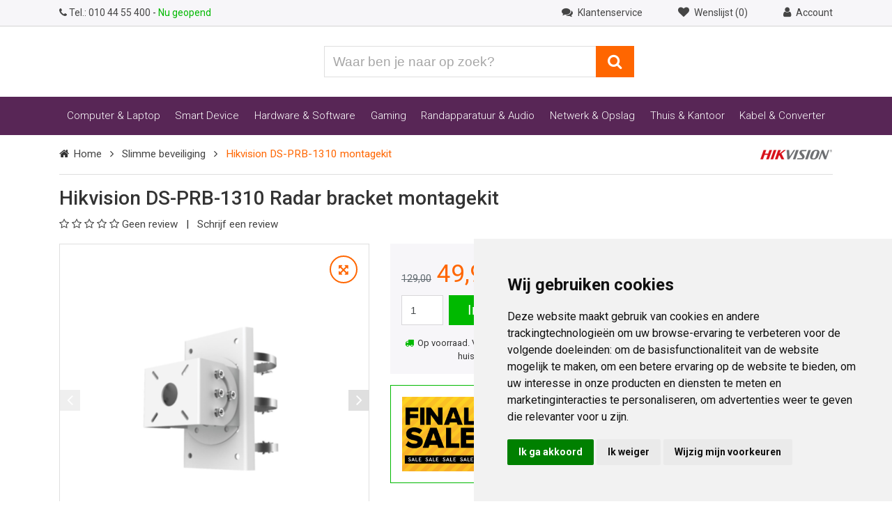

--- FILE ---
content_type: text/html; charset=UTF-8
request_url: https://www.yorcom.nl/artikel/hikvision-ds-prb-1310-montagekit/ALRHIK220/
body_size: 21796
content:
<!DOCTYPE html>
<html lang="nl">
    <head>
        <title>    Hikvision DS-PRB-1310 montagekit - PRB-1310</title>
                <meta charset="utf-8">
        <meta name="viewport" content="initial-scale=1, maximum-scale=1, user-scalable=no, width=device-width">
        <meta name="theme-color" content="#ffffff">
        <link rel="shortcut icon" type="image/x-icon" href="/resources/images/favicons/favicon.ico">
        <link rel="apple-touch-icon" sizes="180x180" href="/resources/images/favicons/apple-touch-icon.png">
        <link rel="icon" type="image/png" href="/resources/images/favicons/favicon-32x32.png" sizes="32x32">
        <link rel="icon" type="image/png" href="/resources/images/favicons/favicon-16x16.png" sizes="16x16">
        <link rel="manifest" href="/resources/images/favicons/manifest.json">
        <link rel="mask-icon" href="/resources/images/favicons/safari-pinned-tab.svg" color="#5bbad5">
        <link rel="alternate" href="https://www.yorcom.nl/artikel/hikvision-ds-prb-1310-montagekit/ALRHIK220/" hreflang="nl-nl" />
        <link rel="alternate" href="https://www.yorcom.be/artikel/hikvision-ds-prb-1310-montagekit/ALRHIK220/" hreflang="nl-be" />
        <link rel="alternate" href="https://www.yorcom.nl/artikel/hikvision-ds-prb-1310-montagekit/ALRHIK220/" hreflang="x-default" />
        <link rel="canonical" href="https://www.yorcom.nl/artikel/hikvision-ds-prb-1310-montagekit/ALRHIK220/" />
                    <link rel="stylesheet" href="https://www.yorcom.nl/encore/frontend/frontend.a62005b5.css?47bbea1">
            <link rel="stylesheet" href="/userfiles/aangepaste-css/aangepaste-css.css?56d95a9273ad095bc4142cbad85124b43adbad7bc03e1582d0c093b88045a590">
                    <!-- Google Tag Manager -->
    <script cookie-consent="tracking">
        (function (w, d, s, l, i) {
            w[l] = w[l] || [];
            w[l].push({'gtm.start': new Date().getTime(), event: 'gtm.js'});
            var f                          = d.getElementsByTagName(s)[0],
                j = d.createElement(s), dl = l != 'dataLayer' ? '&l=' + l : '';
            j.async                        = true;
            j.src                          = 'https://www.googletagmanager.com/gtm.js?id=' + i + dl;
            f.parentNode.insertBefore(j, f);
        })(window, document, 'script', 'dataLayer', 'GTM-5QTQ8DM');
    </script>
    <!-- End Google Tag Manager -->
        <script type="text/javascript" src="https://www.freeprivacypolicy.com/public/cookie-consent/4.2.0/cookie-consent.js" charset="UTF-8" cookie-consent="strictly-necessary"></script>
<script type="text/javascript" charset="UTF-8" cookie-consent="strictly-necessary">
    document.addEventListener(
        'DOMContentLoaded',
        function () {
            cookieconsent.run({
                "consent_type": "express",
                "language": "nl",
                "notice_banner_reject_button_hide": false,
                "notice_banner_type": "simple",
                "open_preferences_center_selector": "#open_preferences_center",
                "page_load_consent_levels": [
                    "strictly-necessary"
                ],
                "palette": "light",
                "preferences_center_close_button_hide": false,
                "website_name": "Yorcom",
                "website_privacy_policy_url": "https://www.yorcom.nl/persoonsgegevens/"
            });
        });
</script>
        <script type="application/ld+json">{"@context":"https://schema.org","@type":"Store","image":"https://www.yorcom.nl/userfiles/images/showroom/bedrijfspand.jpg?47bbea1","logo":"https://www.yorcom.nl/resources/images/logo/jubileum.svg?47bbea1","name":"Yorcom","url":"https://www.yorcom.nl/","telephone":"+31104455400","address":{"@type":"PostalAddress","streetAddress":"Hoogstad 265-267","postalCode":"3131 KX","addressLocality":"Vlaardingen","addressCountry":"NL"},"geo":{"@type":"GeoCoordinates","latitude":51.9186087,"longitude":4.3372782},"openingHoursSpecification":[{"@type":"OpeningHoursSpecification","dayOfWeek":[{"@type":"DayOfWeek","name":"https://schema.org/Monday"},{"@type":"DayOfWeek","name":"https://schema.org/Tuesday"},{"@type":"DayOfWeek","name":"https://schema.org/Wednesday"},{"@type":"DayOfWeek","name":"https://schema.org/Thursday"},{"@type":"DayOfWeek","name":"https://schema.org/Friday"}],"opens":"08:30","closes":"18:00"},{"@type":"OpeningHoursSpecification","dayOfWeek":{"@type":"DayOfWeek","name":"https://schema.org/Saturday"},"opens":"08:30","closes":"16:30"}],"@id":"https://yorcom.nl"}</script>
        <script type="application/ld+json">{"@context":"https://schema.org","@type":"WebSite","url":"https://www.yorcom.nl/","potentialAction":{"@type":"SearchAction","target":"https://www.yorcom.nl/zoeken/?q={search_term_string}","query-input":"required name=search_term_string"}}</script>
    </head>
    <body>
            <!-- Google Tag Manager (noscript) -->
    <noscript>
        <iframe src="https://www.googletagmanager.com/ns.html?id=GTM-5QTQ8DM" height="0" width="0" style="display:none;visibility:hidden"></iframe>
    </noscript>
    <!-- End Google Tag Manager (noscript) -->

        <div id="js-countdown"></div>

        <header class="header hidden-print">
            <div class="top-bar">
                <div class="container">
                    <div class="row">
                        <div class="col-6 col-md-5">
                            <a href="tel:+31104455400">
                                <i class="fa fa-phone"></i>
                                <span class="d-none d-sm-inline-block">Tel.:</span> 010 44 55 400
                            </a>
                                                            <span class="hidden-sm-down">- <span class="text-success">Nu geopend</span></span>
                                                    </div>
                        <div class="col-6 col-md-7 text-right">
                            <a href="/klantenservice/">
                                <i class="fa fa-comments icon-font-size ml-2 ml-lg-0">&nbsp;</i> <span class="hidden-md-down mr-5">Klantenservice</span>
                            </a>

                            
<a href="#" class="interactive-top-menu-item-heart" data-allow-children-clicks="true" data-toggle="target" data-target=".sidepanel-with-overlay.wishlist" data-toggle-classname="sidepanel-with-overlay-open" title="Wenslijst (0)">
    <i class="fa fa-heart icon-font-size ml-2 ml-lg-0">&nbsp;</i>
    <span class="hidden-md-down mr-5">
        Wenslijst (0)    </span>
</a>

<div class="sidepanel-with-overlay wishlist text-left d-none" data-toggle="target" data-toggle-classname="sidepanel-with-overlay-open">
    <aside>
        <header class="mb-4">
            <h5>Wenslijst</h5>
            <div class="sidepanel-with-overlay-close" data-toggle="target" data-target=".sidepanel-with-overlay.wishlist" data-toggle-classname="sidepanel-with-overlay-open"></div>
        </header>
        <hr>
        <div class="sidepanel-with-overlay-content">
                            <p>
                    Wil je gebruik maken van de wenslijst? <br><a href='/login'>Log in</a> of <a href='/account/aanmaken/' class='text-primary'>maak een account aan</a>.                </p>
                    </div>
            </aside>
</div>

                            <a href="#" data-toggle="popover" data-placement="bottom">
    <i class="fa fa-user icon-font-size ml-2 ml-lg-0">&nbsp;</i>
    <span class="hidden-md-down"> Account</span>
</a>
<div class="popover-external-content">
    <div class="popover-content-width">
                    <form class="mt-2" action="/login_check" method="post">
                <input type="hidden" name="_csrf_token" value="FtMDyhogHoWLCe4L7Aa8Z9rzKkWoAxfPbbIq54YpgDU" />
                <input type="hidden" id="remember_me" name="_remember_me" value="on" />

                <div class="form-group">
                    <legend class="h6">Inloggen of aanmelden</legend>
                </div>
                <div class="form-group">
                    <input type="email" name="_username" required="required" class="form-control" placeholder="E-mailadres" autocomplete="username">
                </div>
                <div class="form-group">
                    <input type="password" name="_password" required="required" class="form-control" placeholder="Wachtwoord" autocomplete="current-password">
                </div>
                <button type="submit" name="_submit" class="btn btn-primary btn-block">Inloggen</button>
            </form>
            <ul class="list list-arrow">
                <li>
                    <a href="/resetting/request">Wachtwoord vergeten?</a>
                </li>
                <li>
                    <a href="/account/aanmaken/">Aanmelden als nieuwe klant?</a>
                </li>
            </ul>
            </div>
</div>
                        </div>
                    </div>
                </div>
            </div>
            <div class="alert alert-warning js-alert-notificatie d-none" role="alert" id="js-browser-support">
                <button type="button" class="close" data-dismiss="alert" aria-label="Close">
                    <span aria-hidden="true">×</span>
                </button>
                Oude browser gedetecteerd! De website zal mogelijk niet goed werken. <a href="/support/internet-browser-update">Klik hier</a> voor hulp.
            </div>
                            <!-- Notificaties -->
                
            
            <div class="container pt-3 py-lg-4">
                <div class="row align-items-center">
                    <div class="col-5 col-lg-4">
                        <a href="/" aria-label="Yorcom voorpagina">
                            <img loading="lazy" class="img-fluid" src="https://www.yorcom.nl/resources/images/logo/jubileum.svg?47bbea1" alt="Yorcom logo">
                        </a>
                    </div>
                    <div class="col-7 col-lg-3 flex-lg-last">
                        <div id="js-winkelmand-top"></div>
                    </div>
                    <div class="col-12 col-lg-5">
                        <form class="navigation-search" action="/zoeken/">
                            <div class="input-group">
                                <label class="sr-only" for="layout-zoeken">Waar ben je naar op zoek?</label>
                                <input type="text" name="q" id="layout-zoeken" class="form-control" placeholder="Waar ben je naar op zoek?" value="">
                                <span class="input-group-btn">
                                  <button class="btn btn-primary" type="submit" title="Zoeken">
                                    <i class="fa fa-search"></i>
                                  </button>
                                </span>
                            </div>
                        </form>
                    </div>
                </div>
            </div>
        </header>

        <div id="js-live-search-resultaat"></div>

        <div class="navigation-wrapper hidden-print">
    <div class="container">
        <nav class="navbar navbar-light navbar-toggleable-md">
            <button class="navbar-toggler navbar-toggler-right" type="button" data-toggle="collapse" data-target="#navbar" aria-controls="navbar" aria-expanded="false" aria-label="Toggle navigation">
                <span class="navbar-toggler-icon"></span>
            </button>
            <a class="navbar-brand hidden-lg-up" href="#"  data-toggle="collapse" data-target="#navbar" aria-controls="navbar" aria-expanded="false" aria-label="Toggle navigation">Categorieën</a>

            <div class="collapse navbar-collapse" id="navbar">
                <ul class="navbar-nav">
    <li class="nav-item active">
        <div class="nav-link" data-toggle="collapse" data-target="#collapseMenuItem1" aria-expanded="false" aria-controls="collapseComputer">
            Computer & Laptop
            <i class="fa fa-chevron-down pull-right hidden-lg-up"></i>
        </div>
        <div class="nav-dropdown collapse" id="collapseMenuItem1">
            <div class="row">
                <div class="col-12 col-lg-4 py-lg-4 hidden-md-down">
                    <div class="media display-4 mb-3">                    
                        <div class="media-body align-self-center ml-2">
                            <h2 class="h5">Computers &amp; Laptops</h2>
                        </div>
                    </div>
                    <p>Op zoek naar een nieuwe computer of laptop? Van een desktop tot een all-in-one pc of een 2-in-1 laptop tot gaming laptop, in ons uitgebreid assortiment vindt je altijd jouw perfecte computer. </p>
                    <p><img loading="lazy" src="/userfiles/images/category/Computer-laptop.png" class="img-fluid" alt="Computer en laptop categorie"></p>
                </div>
                <div class="col col-lg-8">
                    <div class="nav-dropdown__separator">
                        <div class="row pt-lg-4">
                            <div class="col-lg-3 col-6">
                                <h3 class="h6 pb-2 text-secondary">Computers</h3>
                                <ul class="navigation-sub-items-list">
                                    <li><a  href="/desktops/all-in-one-pc/">All-In-One PC's</a></li> <!--All-in-One PC-->
                                    <li><a  href="/desktops/">Desktops</a></li> <!--Desktop-->
                                    <li><a  href="/desktops/gaming-pc-computers/">Gaming PC's</a></li> <!--Game PC-->
                                    <li><a  href="/desktops/apple-imac/">Apple iMac</a></li> <!--iMac-->
                                    <!--<li><a  href="">Raspberry</a></li> Raspberry Pi-->
                                </ul>                           
                            </div>
                            <div class="col-lg-3 col-6">
                                <h3 class="h6 pb-2 text-secondary">Laptops</h3>
                                <ul class="navigation-sub-items-list">
                                    <li><a  href="/laptops/">Laptops</a></li> <!--Laptops-->
                                    <li><a href="/laptops/?producttype=Hybride%20(2-in-1)">2-in-1 Laptops</a></li>
                                    <li><a  href="/laptops/apple-macbook/">Apple MacBooks</a></li> <!--Macbooks-->
                                    <li><a  href="/laptops/accessoires/">Laptop accessoires</a></li><!-- Accessoires-->
                                    <li><a  href="">Laptop Accu's</a></li> <!--Accu's-->
                                    <li><a  href="/laptops/adapters/">Laptop adapters</a></li> <!--Adapters-->
                                    <li><a  href="/laptops/laptopstandaard/">Laptopstandaard</a></li> <!--Standaard-->
                              </ul>
                            </div>
                            <div class="col-lg-3 col-6">
                                 <h3 class="h6 pb-2 hidden-md-down">&nbsp;</h3>
                                 <h3 class="h6 pb-2 hidden-lg-up text-secondary">Laptops</h3>
                                <ul class="navigation-sub-items-list">
                      <li><a  href="/laptops/docking-stations/">Laptop docking</a></li> <!--Docking stations-->
                      <li><a  href="/laptops/gaming-laptops/">Gaming laptops</a></li> <!--Gaming laptops-->
                      <li><a class="hidden-lg-down" href="/laptops/garantie-uitbreiding/">Garantie uitbreiding</a><a class="hidden-xl-up" href="/laptops/garantie-uitbreiding/">Garantie</a></li> <!--Garantie uitbreidingen-->
                      <li><a class="hidden-lg-down" href="/laptops/belgische-azerty-laptops/">Belgische laptops</a><a class="hidden-xl-up" href="/laptops/belgische-azerty-laptops/">Laptops Belgie</a></li> <!--Laptops Belgie-->
                      <li><a  href="/laptops/laptoptassen-hoezen/">Laptoptassen</a></li> <!--Laptoptassen-->
                      <li><a  href="/laptops/laptop-koeling/">Laptop koeling</a></li> <!--Laptop koeling-->
                                </ul>                                                  
                            </div>
 <div class="col-lg-3 col-6">
                                <h3 class="h6 pb-2 text-secondary">Diensten</h3>
                                <ul class="navigation-sub-items-list">
                                 <li><a href="/windows-10-ondersteuning-stopt-wat-nu">W10 upgrade</a></li>
                                 <li><a href="/SERVICE252/">Gebruiksklaar maken PC</a></li>
                                 <li><a href="/reparaties/harde-schijf-reparatie">Bestanden overzetten</a></li>
                              </ul>
                            <h3 class="h6 pb-2 text-secondary">Wij doen ook:</h3>
                               <ul class="navigation-sub-items-list">
                               <li><a href="/reparaties/laptop-reparatie">Laptop reparatie</a></li>
                               <li><a href="/reparaties/computer-reparatie">Computer reparatie</a></li>
                               <li><a href="/reparaties/harde-schijf-reparatie">Bestanden terughalen</a></li>
                               <li><a href="/computerhulp-aan-huis/">Service aan huis</a></li> 
                                </ul>      
                         </div>
                       </div>
                        <p><b>Windows 10 support stopt, wat nu?</b> 
                        Op onze <a href="/windows-10-ondersteuning-stopt-wat-nu" class="text-primary">advies pagina</a> leggen we uit welke stappen je kunt nemen.</p>
                    </div>
                </div>
            </div>
        </div>
    </li>
    <li class="nav-item">
        <div class="nav-link" data-toggle="collapse" data-target="#collapseMenuItem2" aria-expanded="false" aria-controls="collapseComputer">
            Smart Device
            <i class="fa fa-chevron-down pull-right hidden-lg-up"></i>
        </div>
        <div class="nav-dropdown collapse" id="collapseMenuItem2">
            <div class="row">
                <div class="col-12 col-lg-4 py-lg-4 hidden-md-down">
                    <div class="media display-4 mb-3">
                        <div class="media-body align-self-center ml-2">
                            <h2 class="h5">Smart Devices</h2>
                        </div>
                    </div>
                    <p>Smart devices zijn niet meer weg te denken uit ons dagelijks leven. Ben je op zoek naar een e-Reader, dashcam, tablet of een smartphone? Bekijk ons assortiment. Staat er niet bij wat je zoekt, laat het ons weten.</p>
                    <p><img loading="lazy" src="/userfiles/images/category/smart-device.png" class="img-fluid" alt="Smart apparaten categorie"></p>
                </div>
                <div class="col col-lg-8">
                    <div class="nav-dropdown__separator">
                        <div class="row pt-lg-4">
                        <div class="col-lg-3 col-6">
                             <h3 class="h6 pb-2 text-primary">Populaire tablets</h3>
                               <ul class="navigation-sub-items-list">
                     <li><a  href="/tablets/apple-ipad/">Apple iPad</a></li> <!-- Apple iPads -->
                     <li><a class="hidden-lg-down" href="/tablets/samsung-tablet-kopen/">Samsung Galaxy Tab</a><a class="hidden-xl-up" href="/tablets/samsung-tablet-kopen/">Samsung tablet</a></li> <!--Samsung Galaxy Tab-->
                     <li><a  href="/tablets/acer-tablet-kopen/">Acer Iconia tab</a></li> <!--Acer Iconia Tab-->
                     </ul>     
                            <h3 class="h6 pb-2 text-secondary">Tablets</h3>
                                <ul class="navigation-sub-items-list">
                                    <li><a  href="/tablets/">Tablets</a></li> <!--Tablets-->
                                    <li><a  href="/tablets/tablet-hoesjes/">Tablet hoesjes</a></li> <!--Tablet hoesjes-->
                                     <li><a  href="/tablets/apple-ipad/ipad-hoesjes/">iPad hoesjes</a></li> <!--iPad hoesjes-->
                                    <li><a  href="/tablets/tablet-houders/">Tablet houders</a></li> <!--Houders-->
                                    <li><a  href="/tablets/styluspen/">Styluspen</a></li> <!--Stylus-->
                                </ul>                                 
                        </div>
                            <div class="col-lg-3 col-6">
                            <h3 class="h6 pb-2 text-secondary">eReaders</h3>
                                <ul class="navigation-sub-items-list">
                      <li><a  href="/e-readers/">e-Readers</a></li> <!--eReader-->
                      <li><a class="hidden-lg-down" href="/e-readers/beschermhoezen/">Beschermhoesjes</a><a class="hidden-xl-up" href="/e-readers/beschermhoezen/">Beschermhoesjes</a></li> <!--eReader hoezen-->
                                </ul>
                               <h3 class="h6 pb-2 text-secondary">Actioncams</h3>
                               <ul class="navigation-sub-items-list">
                      <li><a  href="/360-cameras/">360° camera's</a></li><!--360 Camera's-->
                      <li><a class="hidden-lg-down" href="/360-camera-accessoires/">360° cam accessoires</a><a class="hidden-xl-up" href="/360-camera-accessoires/">Accessoires</a></li><!--360 accessoires-->
                                </ul>                              
                            </div>
                           <div class="col-lg-3 col-6">
                              <h3 class="h6 pb-2 text-secondary">Smartphones</h3>
                               <ul class="navigation-sub-items-list">
                      <li><a  href="/smartphones/telefoonhouders/">Telefoonhouders</a></li><!--Autohouders-->
                      <li><a  href="/smartphones/beschermhoezen/">Beschermhoezen</a></li><!--Beschermhoezen-->
                      <li><a  href="/oordopjes/">Oordopjes</a></li><!--Oordopjes-->
                      <li><a  href="/smartphones/selfiesticks/">Selfiesticks</a></li> <!--Selfiesticks-->
                      <li><a  href="/gimbals/">Gimbals</a></li> <!--Gimbals-->
                      <li><a  href="">Smartphones</a></li> <!--Smartphones-->
                                </ul>                              
                            </div>
                           <div class="col-lg-3 col-6">
                                <h3 class="h6 pb-2 text-secondary">Smart Devices</h3>
                                <ul class="navigation-sub-items-list">
                      <li><a  href="/elektrische-step/">Elektrische step</a></li> <!--Elektrische step-->
                      <li><a class="hidden-lg-down" href="/slimme-verlichting/">Slimme verlichting</a><a class="hidden-xl-up" href="/slimme-verlichting/">Verlichting</a></li> <!--Slimme verlichting-->
                      <li><a  href="/slimme-stekkers/">Slimme stekkers</a></li> <!--Slimme stopcontacten-->
                      <li><a class="hidden-lg-down" href="/slimme-beveiliging/">Slimme beveiliging</a><a class="hidden-xl-up" href="/slimme-beveiliging/">Beveiliging</a></li> <!--Slimme beveiliging-->
                      <li><a class="hidden-lg-down" href="/slimme-netwerken/">Slimme netwerken</a><a class="hidden-xl-up" href="/slimme-netwerken/">Netwerk</a></li> <!--Slimme netwerken-->
                      <li><a  href="/slimme-buitenproducten/">Slimme buitenproducten</a></li> <!--Slimme buitenproducten-->
                                    <li><a  href="/voip/">Voice over IP</a></li> <!--Voip-->
                                </ul>
                            </div>
                       </div>
                    <!--<p><b>Op zoek naar een Sinterklaas cadeau?</b> Kijk <a href="https://www.yorcom.nl/acties/sinterklaas-cadeautips/" class="text-primary"> hier </a> en laat je inspireren...</p>-->
                </div>
            </div>
        </div>
    </li>
    <li class="nav-item">
        <div class="nav-link" data-toggle="collapse" data-target="#collapseMenuItem3" aria-expanded="false" aria-controls="collapseComputer">
            Hardware &amp; Software
            <i class="fa fa-chevron-down pull-right hidden-lg-up"></i>
        </div>
        <div class="nav-dropdown collapse" id="collapseMenuItem3">
            <div class="row">
                <div class="col-12 col-lg-4 py-lg-4 hidden-md-down">
                    <div class="media display-4 mb-3">
                        <div class="media-body align-self-center ml-2">
                            <h2 class="h5">Hardware &amp; Software</h2>
                        </div>
                    </div>
                    <p>Wil jij jouw computer upgraden of uitbreiden met software? Dan ben je bij ons aan het juiste adres. Advies nodig? Wij adviseren je graag per telefoon, email of in onze showroom.</p>
                     <p><img loading="lazy" src="/userfiles/images/category/hardware-software.png" class="img-fluid" alt="Hardware en software categorie"></p>
                </div>
                <div class="col col-lg-8">
                    <div class="nav-dropdown__separator">
                        <div class="row pt-lg-4">
                            <div class="col-lg-3 col-6">
                                <h3 class="h6 pb-2"><a href="/hardware/" class="text-secondary"><u>Hardware</u></a></h3>
                                <ul class="navigation-sub-items-list">
                     <li><a  href="/hardware/pc-behuizingen/">PC behuizingen</a></li> <!--Behuizingen-->
                     <li><a  href="/hardware/barebones/">Barebones</a></li> <!--Barebones-->
                     <li><a  href="/hardware/case-fans/">Case fans</a></li> <!--Case fans-->
                     <li><a class="hidden-lg-down" href="/hardware/dvd-blu-ray-branders/">DVD & Blu-ray branders</a><a class="hidden-xl-up" href="/hardware/dvd-blu-ray-branders/">Branders</a></li> <!--DVD & Blu-ray branders-->
                     <li><a  href="/hardware/ram-geheugen/">Ram Geheugen</a></li> <!--Geheugen-->
                     <li><a  href="/hardware/geluidskaarten/">Geluidskaarten</a></li> <!--Geluidskaarten-->
                     <li><a class="hidden-lg-down" href="/externe-harde-schijven/">Externe Harde schijven</a><a class="hidden-xl-up" href="/externe-harde-schijven/">Externe HDD's</a></li> <!--Externe Harde schijven-->
                     <li><a  href="/hardware/harde-schijven/">Harde schijven</a></li> <!--Harde schijven-->
                     <li><a  href="/hardware/insteekkaarten/">Insteekkaarten</a></li> <!--Insteekkaarten-->
                                </ul>
                            </div>
                            <div class="col-lg-3 col-6">
                                <h3 class="h6 pb-2 hidden-md-down">&nbsp;</h3>
                                <h3 class="h6 pb-2 hidden-lg-up text-secondary">Hardware</h3>
                                <ul class="navigation-sub-items-list">
                                    <li><a  href="/hardware/kaartlezers-multipanels/">Kaartlezer & Multipanel</a></li> <!--Kaartlezers & Multipanels-->
                                    <li><a  href="/hardware/cpu-koelers/koelpasta/">Koelpasta</a></li> <!--Koelpasta-->
                                    <li><a  href="/hardware/moederborden/">Moederborden</a></li> <!--Moederborden-->
                                    <li><a  href="/hardware/processoren/">Processoren</a></li> <!--Processoren-->
                                    <li><a  href="/hardware/cpu-koelers/">CPU koelers</a></li> <!--Processorkoelers-->
                                    <li><a  href="/hardware/ssds/">SSD's</a></li> <!--SSD schijven-->
                                  <li><a  href="/hardware/videokaarten/">Videokaarten</a></li> <!--Videokaarten-->
                                  <li><a  href="/hardware/voedingen/">Voedingen</a></li> <!--Voedingen-->
                                </ul>
                            </div>
                            <div class="col-lg-3 col-6">
<!--OUTLET-->     <h3 class="h6 pb-2"><a href="/outlet/" class="text-secondary">Outlet</a></h3>
                             <ul class="navigation-sub-items-list">
                              <li><a href="/outlet/">Bekijk alle outlet</a></li>
                             </ul>
                              <h3 class="h6 pb-2 text-secondary">Montagematerialen</h3>
                             <ul class="navigation-sub-items-list">
                              <li><a  href="/hardware/bays-brackets/">Bays & brackets</a></li> <!--Bays & brackets-->
                              <li><a  href="/gereedschap-onderhoud/">Gereedschap/Onderhoud</a></li> <!--Gereedschap-->
                              <li><a  href="/hardware/pc-montageschroeven/">PC schroefjes</a></li> <!--PC schroefjes-->
                              <li><a  href="/kabelbinders/">Kabelbinders</a></li> <!--Kabelbinders-->
                             </ul>
                            </div>

                           <div class="col-lg-3 col-6">
                                <h3 class="h6 pb-2"><a href="/software/" class="text-secondary">Software</a></h3>
                                <ul class="navigation-sub-items-list">
                     <!-- <li><a  href="">Audiobewerking</a></li> Audiobewerking-->
                     <!-- <li><a  href="">Fotobewerking</a></li> Fotobewerking-->
                           <li><a  href="/videobewerking/">Videobewerking</a></li> <!--Videobewerking-->
                           <li><a  href="/backup-software/">Backup Software</a></li> <!--Backup & Branden-->
                           <li><a  href="/beveiligingssoftware/">Beveiligingssoftware</a></li> <!--Beveiliging & Anti-Virus-->
                           <li><a  href="/microsoft-365-office/">Microsoft 365 Office</a></li> <!--Microsoft Office-->
                           <li><a  href="/microsoft-server/">Microsoft Server</a></li> <!--Microsoft server-->                                                           
                           <li><a  href="/software/windows/">Windows 11</a></li> <!--Windows 11-->
                                </ul>
                                 <!--<h3 class="h6 pb-2"><a href="/crypto/" class="text-secondary">Crypto</a></h3>-->
                            </div>
                        </div>
                    </div>
                </div>
            </div>
        </div>
    </li>
    <li class="nav-item">
        <div class="nav-link" data-toggle="collapse" data-target="#collapseMenuItem4" aria-expanded="false" aria-controls="collapseComputer">
            Gaming
            <i class="fa fa-chevron-down pull-right hidden-lg-up"></i>
        </div>
        <div class="nav-dropdown collapse" id="collapseMenuItem4">
            <div class="row">
                <div class="col-12 col-lg-4 py-lg-4 hidden-md-down">
                    <div class="media display-4 mb-3">
                        <div class="media-body align-self-center ml-2">
                            <h2 class="h5">Gaming apparatuur</h2>
                        </div>
                    </div>
                    <p>Alles om jouw game ervaringen nog beter te maken! Je vindt bij ons de grootste gamestoelen showroom in de Benelux! 
                    Ook voor je al gaming randapparatuur ben je bij ons aan het juiste adres.</p>
                    <p><img loading="lazy" src="/userfiles/images/category/gaming.png" class="img-fluid" alt="Gaming categorie"></p>
                </div>
                <div class="col col-lg-8">
                    <div class="nav-dropdown__separator">
                        <div class="row pt-lg-4">
                            <div class="col-lg-3 col-6">
                                <h3 class="h6 pb-2"><a href="/gaming/" class="text-secondary">Gaming</a></h3>
                                <ul class="navigation-sub-items-list">
                         <li><a  href="/gamestoelen/">Gamestoelen</a></li> <!--Gamestoelen-->
                         <li><a  href="/gaming-bureaus/">Gaming bureaus</a></li> <!--Gaming bureaus-->
                         <li><a  href="/gaming-headsets/">Gaming headsets</a></li> <!--Gaming headset-->
                         <li><a  href="/laptops/gaming-laptops/">Gaming laptops</a></li> <!--Gaming laptops-->
                         <li><a  href="/monitoren/gaming-monitoren/">Gaming monitoren</a></li> <!--Gaming monitor-->
                         <li><a  href="/gaming-muizen/">Gaming muizen</a></li> <!--Gaming muizen-->
                         <li><a  href="/desktops/gaming-pc-computers/">Gaming PC's</a></li> <!--Gaming PC-->
                         <li><a class="hidden-lg-down" href="/gaming-toetsenborden/">Gaming toetsenborden</a><a class="hidden-xl-up" href="/gaming-toetsenborden/">Toetsenborden</a></li> <!--Gaming toetsenborden-->
                                </ul>
                             </div>
                             <div class="col-lg-3 col-6">
                                 <h3 class="h6 pb-2 hidden-md-down">&nbsp;</h3>
                                 <h3 class="h6 pb-2 hidden-lg-up text-secondary">Gaming</h3>
                                 <ul class="navigation-sub-items-list">
                                    <li><a  href="/voetensteunen/">Voetensteunen -TIP-</a></li> <!--Voetsteunen-->
                                    <li><a  href="/flightsticks/">Flightsticks</a></li> <!--Flightsticks-->
                                    <li><a  href="/game-controllers/">Game controllers</a></li> <!--Controllers-->
                                    <li><a  href="/muizen/muismatten/">Muismatten</a></li> <!--Muismatten-->
                                    <li><a  href="/racesturen/">Racesturen</a></li> <!--Racesturen-->
                                    <li><a  href="/racestuur-standaard/">Racestuur standaard</a></li> <!--Racestuur standaard-->
                                    <!--<li><a  href="">Virtual reality</a></li> Virtual reality-->
                                 </ul>
                            </div>
                            <div class="col-lg-3 col-6">
                                <h3 class="h6 pb-2 text-secondary">Merchandise</h3>
                                <ul class="navigation-sub-items-list">
                       <li><a  href="/caps/">Caps</a></li> <!--Caps & Beanies-->
                       <li><a  href="/tassen/">Rugtassen</a></li> <!--Schouder & Rugtassen-->
                      <li><a  href="/handschoenen-en-sjaals/">Handschoenen & Sjaals</a></li> <!--Handschoenen & Sjaals-->                                    
                       <li><a  href="/sleutelhangers/">Sleutelhangers</a></li> <!--Sleutelhangers-->
                       <li><a  href="/shirts/">T-Shirts</a></li> <!--T-shirts-->
                                </ul>
                            </div>
                        </div>
                    <!--<p><b>Op zoek naar een Sinterklaas cadeau?</b> Kijk <a href="https://www.yorcom.nl/acties/sinterklaas-cadeautips/" class="text-primary"> hier </a> en laat je inspireren...</p>-->
                </div>
            </div>
        </div>
    </li>
    <li class="nav-item">
        <div class="nav-link" data-toggle="collapse" data-target="#collapseMenuItem5" aria-expanded="false" aria-controls="collapseComputer">
            Randapparatuur & Audio
            <i class="fa fa-chevron-down pull-right hidden-lg-up"></i>
        </div>
        <div class="nav-dropdown collapse" id="collapseMenuItem5">
            <div class="row">
                <div class="col-12 col-lg-4 py-lg-4 hidden-md-down">
                    <div class="media display-4 mb-3">
                        <div class="media-body align-self-center ml-2">
                            <h2 class="h5">Randapparatuur</h2>
                        </div>
                    </div>
                    <p>Alles voor bij je computer of laptop. Zoals een monitor, printer, scanner, toetsenbord of muis. Naast de voor de hand liggende apparaten, moet je ook denken aan mediaspelers, USB hubs, externe kaartlezers en externe DVD branders.</p>
                    <p><img loading="lazy" src="/userfiles/images/category/randapparatuur.png" class="img-fluid" alt="Randapparatuur categorie"></p>
                </div>
                <div class="col col-lg-8">
                    <div class="nav-dropdown__separator">
                        <div class="row pt-lg-4">
                            <div class="col-lg-3 col-6">
                                <h3 class="h6 pb-2"><a href="/randapparatuur/" class="text-secondary">Randapparatuur</a></h3>
                                <ul class="navigation-sub-items-list">
                    <!--<li><a class="hidden-lg-down" href="/afstandsbedieningen/">Afstandsbedieningen</a><a class="hidden-xl-up" href="/afstandsbedieningen/">Remote</a></li> Afstandsbedieningen-->
                          <li><a  href="/barcode-scanners/">Barcode scanners</a></li> <!--Barcode scanners-->
                          <li><a class="hidden-lg-down" href="/externe-branders/">Externe branders</a><a class="hidden-xl-up" href="/externe-branders/">Branders</a></li> <!--Externe branders-->
                          <li><a class="hidden-lg-down" href="/externe-kaartlezers/">Externe kaartlezers</a><a class="hidden-xl-up" href="/externe-kaartlezers/">Kaartlezers</a></li> <!--Externe kaartlezers-->
                          <li><a  href="/gereedschap-onderhoud/">Gereedschap/Onderhoud</a></li> <!--Gereedschap & Onderhoud-->
                          <li><a class="hidden-lg-down" href="/harde-schijf-behuizingen/">Harde schijf behuizingen</a><a class="hidden-xl-up" href="/harde-schijf-behuizingen/">HDD behuizingen</a></li> <!--Harde schijf behuizingen-->
                          <li><a  href="/HDD-docking-station/">HDD/SSD docking</a></li> <!--HDD/SSD docking-->
                          <li><a class="hidden-lg-down" href="/hdmi-switches/">HDMI switches</a><a class="hidden-xl-up" href="/hdmi-switches/">HDMI switch</a></li> <!--HDMI Switches-->
                          <li><a class="hidden-lg-down" href="/kvm-switches/">KVM switches</a><a class="hidden-xl-up" href="/kvm-switches/">KVM switch</a></li> <!--KVM Switches-->
                          <li><a  href="/labelprinters/">Labelprinters</a></li> <!--Labelprinters-->
                                </ul>
                            </div>
                            <div class="col-lg-3 col-6">
                                <h3 class="h6 pb-2 hidden-md-down">&nbsp;</h3>
                                <h3 class="h6 pb-2 hidden-lg-up text-secondary">Randapparatuur</h3>
                                <ul class="navigation-sub-items-list">                                   
                                   <li><a  href="/monitoren/">Monitoren</a></li> <!--Monitoren-->
                                   <li><a  href="/monitoren/digitale-signage-schermen/">Grootformaat schermen</a></li> <!--Grootformaat displays-->
                                    <li><a  href="/monitoren/monitor-beugels/">Monitor beugels</a></li> <!--Monitor beugels-->
                                    <li><a  href="/muizen/">Muizen</a></li> <!--Muizen-->
                                   <li><a  href="/muizen/muismatten/">Muismatten</a></li> <!--Muismatten-->
                                    <li><a  href="/mediaspelers/">Mediaspelers</a></li> <!--Mediaspelers-->
                                    <li><a  href="/toetsenborden/numeriek-keypad/">Numeriek keypads</a></li> <!--Keypads-->
                                    <li><a  href="/printers/">Printers</a></li> <!--Printers-->
                                    <li><a  href="/scanners/">Scanners</a></li> <!--Scanners-->
                                </ul>
                            </div>
             <div class="col-lg-3 col-6">
               <h3 class="h6 pb-2 hidden-md-down">&nbsp;</h3>
                 <h3 class="h6 pb-2 hidden-lg-up text-secondary">Randapparatuur</h3>
                 <ul class="navigation-sub-items-list">                                    
                     <li><a  href="/tekentablets/">Tekentablets</a></li> <!--Tekentablets-->
                     <li><a  href="/toetsenborden/">Toetsenborden</a></li> <!--Toetsenborden-->
                     <li><a class="hidden-lg-down" href="/toetsenbord-en-muis-set/">Toetsenbord & muis set</a><a class="hidden-xl-up" href="/toetsenbord-en-muis-set/">Toetsenbord & muis</a></li> <!--Toetsenbord & muis-->
                     <li><a  href="/azerty-toetsenborden/">Toetsenborden Belgie</a></li> <!--Toetsenborden BE-->
                     <li><a  href="/ups-noodstroom/">UPS Noodstroom</a></li> <!--UPS & Stekkerdozen-->
                     <li><a  href="/usb-hubs/">USB hubs</a></li> <!--USB Hubs-->
                     <li><a  href="/videoadapter/">Videoadapters</a></li> <!--Video Capture-->
                     <li><a  href="/webcams/">Webcams</a></li> <!--Webcams-->
                     <li><a  href="/conference-cameras/">Conference camera's</a></li> <!--Conference camera's-->
                 </ul>
             </div>
             <div class="col-lg-3 col-6">
               <h3 class="h6 pb-2 text-secondary">Audio</h3>
                  <ul class="navigation-sub-items-list">
                     <li><a  href="/gaming-headsets/">Gaming headsets</a></li> <!--Gaming headset-->
                     <li><a class="hidden-lg-down" href="/externe-geluidskaarten/">Externe geluidskaarten</a><a class="hidden-xl-up" href="/externe-geluidskaarten/">Geluidskaarten</a></li> <!--Externe geluidskaarten-->
                     <li><a  href="/hardware/geluidskaarten/">Geluidskaarten</a></li> <!--Geluidskaarten-->
                     <li><a  href="/koptelefoons/">Koptelefoons</a></li> <!--Koptelefoons-->
                     <li><a  href="/microfoons/">Microfoons</a></li> <!--Microfoons-->
                     <li><a  href="/oordopjes/">Oordopjes</a></li> <!--Oordopjes-->
                     <li><a  href="/speakers/">Speakers</a></li> <!--Speakers-->
                  </ul>
                </div>
              </div>
                        <!--<p><b>Op zoek naar een Sinterklaas cadeau?</b> Kijk <a href="/cadeautips/sinterklaas-cadeautjes" class="text-primary"> hier </a> en laat je inspireren...</p>-->
                    </div>
                </div>
            </div>
        </div>
    </li>
    <li class="nav-item">
        <div class="nav-link" data-toggle="collapse" data-target="#collapseMenuItem6" aria-expanded="false" aria-controls="collapseComputer">
            Netwerk &amp; Opslag
            <i class="fa fa-chevron-down pull-right hidden-lg-up"></i>
        </div>
        <div class="nav-dropdown collapse" id="collapseMenuItem6">
            <div class="row">
                <div class="col-12 col-lg-4 py-lg-4 hidden-md-down">
                    <div class="media display-4 mb-3">
                        <div class="media-body align-self-center ml-2">
                            <h2 class="h5">Netwerk &amp; Opslag</h2>
                        </div>
                    </div>
                    <p>Vind de beste netwerkoplossingen of stel al jouw bestanden veilig met de veiligste opslagproducten, met ons uitgebreid assortiment vindt je altijd wat je zoekt!</p>
                    <p><img loading="lazy" src="/userfiles/images/category/netwerk-opslag.png" class="img-fluid" alt="Netwerk en opslag categorie"></p>
                </div>
                <div class="col col-lg-8">
                    <div class="nav-dropdown__separator">
                        <div class="row pt-lg-4">
                            <div class="col-lg-3 col-6">
                                <h3 class="h6 pb-2"><a href="/netwerk/" class="text-secondary">Netwerk</a></h3>
                                <ul class="navigation-sub-items-list">
                      <li><a  href="/access-points/">Access points</a></li> <!--Access points-->
                      <li><a  href="/antennes/">Antennes</a></li> <!--Antennes-->
                      <li><a  href="/bluetooth-adapters/">Bluetooth adapters</a></li> <!--Bluetooth adapters-->
                      <li><a  href="/Connectoren/">Connectoren</a></li> <!--Connectoren-->
                      <li><a  href="/modems/">Modems</a></li> <!--Modems-->
                      <li><a  href="/netwerkkaarten/">Netwerkkaarten</a></li> <!--Netwerkkaarten-->
                      <li><a class="hidden-lg-down" href="/netwerkcameras/">Netwerkcamera's</a><a class="hidden-xl-up" href="/netwerkcameras/">Netwerk-camera's</a></li> <!--Netwerkcamera's-->
                      <li><a class="hidden-lg-down" href="/netwerkkabels/">Netwerkkabels</a><a class="hidden-xl-up" href="/netwerkkabels/">Netwerk kabels</a></li> <!--Netwerk kabels-->
                      <li><a  href="/netwerk-converters/">Netwerk converters</a></li> <!--Netwerk converters-->
                                </ul>
                            </div>
                            <div class="col-lg-3 col-6">
                                <h3 class="h6 pb-2">&nbsp;</h3>
                                <ul class="navigation-sub-items-list">
                       <li><a  href="/nvr/">NVR</a></li> <!--NVR-->
                       <li><a  href="/patchpanels/">Patchpanels</a></li> <!--Patchpanels-->
                       <li><a  href="/powerline-adapters/">Powerline adapters</a></li> <!--Powerline adapters-->
                       <li><a  href="/routers/">Routers</a></li> <!--Routers-->
                       <li><a  href="/server-kasten/">Server kasten</a></li> <!--Server kasten-->
                       <li><a  href="/netwerk-switches/">Netwerk switches</a></li> <!--Switches-->
                       <li><a  href="/usb-wifi-adapters/">USB WiFi adapters</a></li> <!--USB adapters-->
                       <li><a class="hidden-lg-down" href="/wandcontactdozen/">Wandcontactdozen</a><a class="hidden-xl-up" href="/wandcontactdozen/">Wandcontactdoos</a></li> <!--Wandcontactdozen-->
                       <li><a  href="/wifi-versterkers/">Wifi versterkers</a></li> <!--Wifi versterkers-->
                                </ul>
                            </div>
                            <div class="col-lg-3 col-6">
                                <h3 class="h6 pb-2"><a href="/opslag/" class="text-secondary">Opslag</a></h3>
                                <ul class="navigation-sub-items-list">
                        <li><a class="hidden-lg-down" href="/cd-dvd-bluray/">CD, DVD & Blu-ray's</a><a class="hidden-xl-up" href="/cd-dvd-bluray/">Media</a></li> <!--CD, DVD & Blu-ray media-->
                        <li><a  href="/datatapes/">Datatapes</a></li> <!--Datatapes-->
                        <li><a class="hidden-lg-down" href="/externe-harde-schijven/">Externe Harde schijven</a><a class="hidden-xl-up" href="/externe-harde-schijven/">Externe HDD's</a></li> <!--Externe Harde schijven-->
                        <li><a  href="/externe-ssds/">Externe SSD's</a></li> <!--Externe SSD's-->
                        <li><a  href="/geheugenkaarten/">Geheugenkaarten</a></li> <!--Geheugenkaarten-->
                        <li><a  href="/hardware/harde-schijven/">Harde schijven</a></li> <!--Harde schijven Hardware-->
                                 </ul>
                                 </div>
                                <div class="col-lg-3 col-6">
                                 <h3 class="h6 pb-2 hidden-md-down">&nbsp;</h3>
                                 <h3 class="h6 pb-2 hidden-lg-up text-secondary">Opslag</h3>
                                 <ul class="navigation-sub-items-list">
                                    <li><a class="hidden-lg-down" href="/harde-schijf-behuizingen/">Harde schijf behuizingen</a><a class="hidden-xl-up" href="/harde-schijf-behuizingen/">HDD behuizingen</a></li> <!--Hardeschijfbehuizingen-->
                                    <li><a  href="/nas/">NAS</a></li> <!--NAS-->
                                    <li><a  href="/hardware/ssds/">SSD's</a></li> <!--SSD schijven Hardware-->
                                    <li><a  href="/usb-sticks/">USB sticks</a></li> <!--USB sticks-->
                                </ul>
                            </div>
                        </div>
                      <!--<p><b>Op zoek naar een Sinterklaas cadeau?</b> Kijk <a href="https://www.yorcom.nl/acties/sinterklaas-cadeautips/" class="text-primary"> hier </a> en laat je inspireren...</p>-->
                    </div>
                </div>
            </div>
        </div>
    </li>
    <li class="nav-item">
        <div class="nav-link" data-toggle="collapse" data-target="#collapseMenuItem7" aria-expanded="false" aria-controls="collapseComputer">
            Thuis &amp; Kantoor
            <i class="fa fa-chevron-down pull-right hidden-lg-up"></i>
        </div>
        <div class="nav-dropdown collapse" id="collapseMenuItem7">
            <div class="row">
                <div class="col-12 col-lg-4 py-lg-4 hidden-md-down">
                    <div class="media display-4 mb-3">
                        <div class="media-body align-self-center ml-2">
                            <h2 class="h5">Thuis &amp; Kantoor</h2>
                        </div>
                    </div>
                    <p>Bij Yorcom bestel o.a. je printpapier, inktcartridges en toners. Voor andere kantoorartikelen ben je natuurlijk ook welkom bij ons!</p>
                    <p><img loading="lazy" src="/userfiles/images/category/thuiskantoor_cartridge.png" class="img-fluid" alt="Thuiskantoor, cartridges en toners categorie"></p>
                </div>
                <div class="col col-lg-8">
                    <div class="nav-dropdown__separator">
                        <div class="row pt-lg-4">
                            <div class="col-lg-3 col-6">
                                <h3 class="h6 pb-2"><a href="/thuis-en-kantoor/" class="text-secondary">Thuis & Kantoor</a></h3>
                                <ul class="navigation-sub-items-list">
                                    <li><a  href="/batterijen/">Batterijen</a></li> <!--Batterijen-->
                                    <!--<li><a  href="/beamers/">Beamers</a></li> Beamers-->
                                    <li><a  href="/beugels/">Beugels</a></li> <!--Beugels-->
                                    <li><a href="/gamestoelen/">Bureaustoelen</a></li> <!--Bureaustoelen-->
                                    <li><a  href="/cartridges/">Cartridges</a></li> <!--Cartridges-->
                                    <li><a  href="/drum-units/">Drum unit</a></li> <!--Drum-->
                                    <li><a  href="/monitoren/digitale-signage-schermen/">Grootformaat schermen</a></li> <!--Grootformaat displays-->
                                    <li><a  href="/labels-op-rol/">Labels</a></li> <!--Labels-->
                                     <li><a class="hidden-lg-down" href="/lamineersystemen/">Lamineersystemen</a><a class="hidden-xl-up" href="/lamineersystemen/">Lamineer</a></li> <!--Lamineersystemen-->
                               </ul>
                            </div>
                            <div class="col-lg-3 col-6">
                                <h3 class="h6 pb-2">&nbsp;</h3>
                                <ul class="navigation-sub-items-list">
                       <li><a  href="/printers/papierladen/">Papierladen</a></li> <!--Papierladen-->
                       <li><a class="hidden-lg-down" href="/papiervernietigers/">Papiervernietigers</a><a class="hidden-xl-up" href="/papiervernietigers/">Papiervernietiger</a></li> <!--Papiervernietigers-->
                       <li><a  href="/print-fotopapier/">Print & Fotopapier</a></li> <!--Print & fotopapier-->
                       <li><a class="hidden-lg-down" href="/projectieschermen/">Projectieschermen</a><a class="hidden-xl-up" href="/projectieschermen/">Projectiescherm</a></li> <!--Projectieschermen-->
                       <li><a  href="/toners/">Toners</a></li> <!--Toners-->
                       <li><a  href="/verlichting/">Verlichting</a></li> <!--Verlichting-->
                       <li><a  href="/tv-monitor-vloerstandaard/">Monitor vloerstandaard</a></li> <!--Verrijdbare standaard-->
                       <li><a  href="/verpakkingsmaterialen/">Verpakkingsmaterialen</a></li> <!--Verpakkingsmaterialen-->                                    
                                </ul>
                        </div>
         <div class="col-lg-3 col-6">
                                 <h3 class="h6 pb-2 text-secondary">Opladers</h3>
                                <ul class="navigation-sub-items-list">
                      <li><a  href="/autoladers/">Autoladers</a></li> <!--Autoladers-->
                      <li><a  href="/batterij-opladers/">Batterij opladers</a></li> <!--Batterij opladers-->
                      <li><a  href="/inverters/">Inverters</a></li> <!--Inverters-->
                      <li><a  href="/oplaadkabels/">Oplaadkabels</a></li> <!--Oplaadkabels-->
                      <li><a  href="/powerbanks/">Powerbanks</a></li> <!--Powerbanks-->
                      <li><a  href="/reisladers/">Reisladers</a></li> <!--Reisladers-->
                      <li><a  href="/thuisladers/">Thuisladers</a></li> <!--Thuisladers-->
                                </ul>                           
                            </div>
                        <div class="col-lg-3 col-6">
                                <h3 class="h6 pb-2"><a href="/smart-home/" class="text-secondary">Smart Home</a></h3>
                                <ul class="navigation-sub-items-list">
                       <li><a class="hidden-lg-down" href="/slimme-verlichting/">Slimme verlichting</a><a class="hidden-xl-up" href="/slimme-verlichting/">Verlichting</a></li> <!--Slimme verlichting-->
                       <li><a  href="/slimme-stekkers/">Slimme stekkers</a></li> <!--Slimme stopcontacten-->
                       <li><a class="hidden-lg-down" href="/slimme-beveiliging/">Slimme beveiliging</a><a class="hidden-xl-up" href="/slimme-beveiliging/">Beveiliging</a></li> <!--Slimme beveiliging-->
                       <li><a class="hidden-lg-down" href="/slimme-netwerken/">Slimme netwerken</a><a class="hidden-xl-up" href="/slimme-netwerken/">Netwerk</a></li> <!--Slimme netwerken-->
                       <li><a  href="/slimme-buitenproducten/">Slimme buitenproducten</a></li> <!--Slimme buitenproducten-->
                                </ul>
                         <h3 class="h6 pb-2 text-secondary">Klimaatbeheersing</h3>
                               <ul class="navigation-sub-items-list">
                                   <li><a  href="/luchtreinigers/">Luchtreinigers</a></li> <!--Luchtreinigers-->
                                   <li><a  href="">Ventilatoren</a></li> <!--Ventilatoren-->
                      </div>
                     <!--<p><b>Op zoek naar een Sinterklaas cadeau?</b> Kijk <a href="/cadeautips/sinterklaas-cadeautjes" class="text-primary"> hier </a> en laat je inspireren...</p>-->
                </div>
            </div>
        </div>
    </li>
    <li class="nav-item">
        <div class="nav-link" data-toggle="collapse" data-target="#collapseMenuItem8" aria-expanded="false" aria-controls="collapseComputer">
            Kabel &amp; Converter
            <i class="fa fa-chevron-down pull-right hidden-lg-up"></i>
        </div>
        <div class="nav-dropdown collapse" id="collapseMenuItem8">
            <div class="row">
                <div class="col-12 col-lg-4 py-lg-4 hidden-md-down">
                    <div class="media display-4 mb-3">
                        <div class="media-body align-self-center ml-2">
                            <h2 class="h5">Kabels &amp; Converters</h2>
                        </div>
                    </div>
                    <p>Voor al jouw connectiviteit oplossingen. Wat je ook wilt aansluiten wij hebben de oplossing voor jou met onze kabels en converters. Staat er niet bij wat je zoekt, laat het ons weten.</p>
                    <p><img loading="lazy" src="/userfiles/images/category/kabels-converters.png" class="img-fluid" alt="Kabels en converters categorie"></p>
                </div>
                <div class="col col-lg-8">
                    <div class="nav-dropdown__separator">
                        <div class="row pt-lg-4">
                            <div class="col-lg-3 col-6">
                                <h3 class="h6 pb-2"><a href="/kabels/" class="text-secondary">Kabels</a></h3>
                                <ul class="navigation-sub-items-list">
                        <li><a  href="/audio-video-kabels/">AV kabels</a></li> <!--AV kabels-->
                        <li><a  href="/coax-kabels/">Coax kabels</a></li> <!--Coax kabels-->
                        <li><a  href="/displayport-kabels/">Displayport kabels</a></li> <!--Displayport kabels-->
                        <li><a  href="/dvi-kabels/">DVI kabels</a></li> <!--DVI kabels-->
                        <li><a  href="/hdmi-kabels/">HDMI kabels</a></li> <!--HDMI kabels-->
                        <li><a  href="/ide-kabels/">IDE kabels</a></li> <!--IDE kabels-->
                        <li><a  href="/kabelbinders/">Kabelbinders</a></li> <!--Kabelbinders-->
                        <li><a class="hidden-lg-down" href="/netwerkkabels/">Netwerkkabels</a><a class="hidden-xl-up" href="/netwerkkabels/">Netwerk kabels</a></li> <!--Netwerk kabels-->
                        <li><a  href="/parallelle-kabels/">Parallelle kabels</a></li> <!--Parallelle kabels-->
                                </ul>
                            </div>
                            <div class="col-lg-3 col-6">
                                <h3 class="h6 pb-2">&nbsp;</h3>
                                <ul class="navigation-sub-items-list">
                         <li><a  href="/sas-kabels/">SAS kabels</a></li> <!--SAS kabels-->
                         <li><a  href="/sata-kabels/">SATA kabels</a></li> <!--SATA kabels-->
                         <li><a  href="/seriele-kabels/">Seriële kabels</a></li> <!--Seriële kabels-->
                         <li><a  href="/thunderbolt-kabels/">Thunderbolt kabels</a></li> <!--Thunderbolt kabels-->
                         <li><a  href="/usb-kabels/">USB kabels</a></li> <!--USB kabels-->
                         <li><a  href="/vga-kabels/">VGA kabels</a></li> <!--VGA kabels-->
                         <li><a  href="/videoadapter/">Videoadapters</a></li> <!--Videoadapters-->
                         <li><a  href="/voedingskabels/">Voedingskabels</a></li> <!--Voedingskabels-->
                                </ul>
                            </div>
                            <div class="col-lg-3 col-6">
                                <h3 class="h6 pb-2"><a href="/converters/" class="text-secondary">Converters</a></h3>
                                <ul class="navigation-sub-items-list">
                      <li><a  href="/tablets/apple-ipad/apple-kabels-adapters/">Apple kabels & Adapters</a></li> <!--Apple converters-->
                      <li><a  href="/av-converters/">AV converters</a></li> <!--AV converters-->
                      <li><a  href="/displayport-converters/">Displayport converters</a></li> <!--Displayport converters-->
                      <li><a  href="/dms-converters/">DMS converters</a></li> <!--DMS converters-->
                      <li><a  href="/dvi-converters/">DVI converters</a></li> <!--DVI converters-->
                      <li><a  href="/gender-changers/">Gender changers</a></li> <!--Gender changers-->
                      <li><a  href="/hdmi-converters/">HDMI converters</a></li> <!--HDMI converters-->
                      <li><a  href="/hdmi-extenders/">HDMI extenders</a></li> <!--HDMI extenders-->
                      <li><a  href="/ide-converters/">IDE converters</a></li> <!--IDE converters-->                        
                                </ul>
                            </div>
                            <div class="col-lg-3 col-6">
                                <h3 class="h6 pb-2">&nbsp;</h3>
                                <ul class="navigation-sub-items-list">
                       <li><a  href="/netwerk-converters/">Netwerk converters</a></li> <!--Netwerk converters-->
                       <li><a  href="/pci-converters/">PCI converters</a></li> <!--PCI converters-->
                       <li><a  href="/sata-converters/">SATA converters</a></li> <!--SATA converters-->
                  <!--<li><a  href="/seriele-converters/">Seriële converters</a></li> Seriële converters-->
                        <li><a  href="/splitters/">Splitters</a></li> <!--Splitters-->
                        <li><a  href="">Thunderbolt converters</a></li> <!--Thunderbolt converters-->
                        <li><a  href="/usb-converters/">USB converters</a></li> <!--USB converters-->
                        <li><a  href="/vga-converters/">VGA converters</a></li> <!--VGA converters-->
                                    <li><a  href="/videoadapter/">Videoadapters</a></li> <!--Videoadapters-->
                                </ul>
                            </div>
                        </div>
                    </div>
                </div>
            </div>
        </div>
    </li>
</ul>
            </div>
        </nav>
    </div>
</div>

        <div class="banner-side-takeover-container ">
                        
<div class="banner-side-takeover banner-side-takeover-links">
            <div class="banner-side-takeover-sticky">
            <div class="banner-side-takeover-content">
                            <a href="/final-sale/">
                    <img loading="lazy" src="/userfiles/images/banners/B/W/B/X/BWBXOWC9ZL4OGO884GSS_sticky-banner-final-sale.png" title="Final Sale: Exclusieve aanbiedingen op monitoren, laptops, desktops, eReaders en meer!" alt="Final Sale: Exclusieve aanbiedingen op monitoren, laptops, desktops, eReaders en meer!" class="img-responsive">
                </a>
                        </div>
        </div>
    </div>
<div class="banner-side-takeover banner-side-takeover-rechts">
            <div class="banner-side-takeover-sticky">
            <div class="banner-side-takeover-content">
                            <a href="https://www.yorcom.nl/artikel/noblechairs-legend-doom-the-dark-ages-edition/CHAIRNBLE040/">
                    <img loading="lazy" src="/userfiles/images/banners/N/1/T/X/N1TXN1S5Z284S880CS04_noblechairs-doom-the-dark-ages-gamestoel-sticky.png" title="NIEUW: Noblechairs Darth Maul edition gamestoel" alt="NIEUW: Noblechairs Darth Maul edition gamestoel" class="img-responsive">
                </a>
                        </div>
        </div>
    </div>


            <div class="container py-4">
                <div id="js-ajax-content">
                        <!-- Breadcrumb -->
    <ol class="breadcrumb">
                    <li class="pull-right breadcrumb-logo">
                <a href="/hikvision/"><img loading="lazy" src="https://www.yorcom.nl/media/cache/resolve/brand_breadcrumbs/userfiles/images/brand/9/I/5/0/9I5068CPI04K4SC4WGG0_Hikvision.png?47bbea1"/></a>
            </li>
        
        <li class="breadcrumb-item breadcrumb-home"><a href="/">Home</a></li>
                                    <li class="breadcrumb-item"><a href="/slimme-beveiliging/">Slimme beveiliging</a></li>
                            <li class="breadcrumb-item active">Hikvision DS-PRB-1310 montagekit</li>
    </ol>

    
    <h1 class="h3 product-detail-title">Hikvision DS-PRB-1310 Radar bracket montagekit</h1>
    <ul class="list-inline list-inline-divider">
        <li class="list-inline-item">
            <a href="/artikel/hikvision-ds-prb-1310-montagekit/ALRHIK220/reviews/">
                <span class="">
                                            <i class="fa fa-star-o"></i>
                                            <i class="fa fa-star-o"></i>
                                            <i class="fa fa-star-o"></i>
                                            <i class="fa fa-star-o"></i>
                                            <i class="fa fa-star-o"></i>
                                    </span>
                Geen review            </a>
        </li>
        <li class="list-inline-item">
            <a href="/artikel/hikvision-ds-prb-1310-montagekit/ALRHIK220/new-review/">
                Schrijf een review            </a>
        </li>
    </ul>

    
    <div class="row mb-4">
        <div class="col-lg-5 col-12">
<div class="card mb-3">
    <div class="card-block mb-3">
        <!-- Owl main slider -->
        <div class="owl-carousel owl-theme owl-inverse-nav owl-inverse-nav-gray" id="quick-view-slider" data-id="owl-main" data-linked-id="owl-thumbs" data-dots="false" data-nav="true" data-items="1">
                                <div class="owl-carousel-item">
        <a href="/userfiles/images/product/9/C/R/C/9CRC7O06RKSG0OCGGOG0_76334709-0967649811.jpg" data-fancybox="quick-view" class="quick_view"><img class="img-fluid owl-lazy" loading="lazy" data-src="https://www.yorcom.nl/media/cache/resolve/product_detail_thumb/userfiles/images/product/9/C/R/C/9CRC7O06RKSG0OCGGOG0_76334709-0967649811.jpg?47bbea1" alt=""></a>
    </div>

                                            <div class="owl-carousel-item">
        <a href="/userfiles/images/product/O/K/Q/7/OKQ74JUNGQ8SG0KC8KSW_76334709-0967649811.jpg" data-fancybox="quick-view" class="quick_view"><img class="img-fluid owl-lazy" loading="lazy" data-src="https://www.yorcom.nl/media/cache/resolve/product_detail_thumb/userfiles/images/product/O/K/Q/7/OKQ74JUNGQ8SG0KC8KSW_76334709-0967649811.jpg?47bbea1" alt=""></a>
    </div>

                    </div>
                    <div class="card-links-top text-right d-none d-lg-block">
                <a href="#" class="card-link btn btn-outline-primary btn-circle btn-circle-lg btn-circle-white btn-circle-white-lg open-quick_view"><i class="fa fa-arrows-alt"></i></a>
            </div>
                    </div>
</div>
<!-- Owl thumb slider -->
<div class="owl-carousel owl-theme owl-inverse-nav owl-thumbs hidden-md-down" data-id="owl-thumbs" data-auto-height="true" data-margin="15" data-dots="false" data-nav="true" data-responsive='{"0": { "items": 1 }, "769": { "items": 4 }}'>
                <div class="owl-carousel-item">
        <div class="card">
            <div class="card-block p-0">
                <img class="img-fluid owl-lazy" data-src="https://www.yorcom.nl/media/cache/resolve/product_detail_thumb/userfiles/images/product/9/C/R/C/9CRC7O06RKSG0OCGGOG0_76334709-0967649811.jpg?47bbea1" loading="lazy" alt="">
            </div>
        </div>
    </div>

                    <div class="owl-carousel-item">
        <div class="card">
            <div class="card-block p-0">
                <img class="img-fluid owl-lazy" data-src="https://www.yorcom.nl/media/cache/resolve/product_detail_thumb/userfiles/images/product/O/K/Q/7/OKQ74JUNGQ8SG0KC8KSW_76334709-0967649811.jpg?47bbea1" loading="lazy" alt="">
            </div>
        </div>
    </div>

    </div>


</div>
        <div class="col-lg-7 col-12">
            <div class="d-flex flex-column h-100"><div class="card card-gray card-no-border mb-3 flex-grow-initial">
    <div class="card-block py-0">
                    <div class="row">
                <div class="col-lg-6 col-12 py-3">
                    <div class="product-price product-price-big">
                                                                                    <span class="product-price-from">129,00</span>
                                                        <span class="product-price-to">49,95</span>
                                                                        </div>
                    <form method="post" action="/winkelmand/product/add/ALRHIK220/" class="bestellen-container mt-1 mb-3 interactive-basket-product-form">
                        <div class="row">
                            <div class="col-3 pr-1">
                                <label for="add_count_2" class="d-none">Product aantal</label>
                                <input type="number" class="form-control bestellen-count" name="add_count" id="add_count_2" value="1" min="1" max="999" step="1"/>
                            </div>
                            <div class="col-9 pl-1">
                                <button type="submit" class="btn btn-success btn-bestellen btn-block">
                                    In winkelmand
                                    <i class="fa fa-shopping-basket ml-2"></i>
                                </button>
                            </div>
                        </div>
                    </form>
                    <div class="product-stock text-center">
                        <i class="fa fa-truck"></i> Op voorraad. Vandaag besteld, woensdag in huis of direct afhalen.
                    </div>
                </div>
                <div class="col-lg-6 col-12">
                    <div class="d-flex h-100">
                        <div class="my-auto">
                            <ul class="list list-checks">
                                                                    <li>Gratis verzending vanaf 50 euro</li>
                                    <li>30 dagen bedenktijd en geld terug</li>
                                    <li><a href="/klantenservice/betaalmogelijkheden/#riverty" class="text-underline">Achteraf betalen via Riverty (Afterpay)</a></li>
                                    <li><a href="/klantenservice/betaalmogelijkheden/#in3" class="text-underline">Gespreid betalen met in3 (0% rente)</a></li>
                                                            </ul>
                        </div>
                    </div>
                </div>
            </div>
            </div>
</div>


            <div class="card mb-3 card-outline-success flex-grow-initial">
            <div class="card-block">
                <form method="post" action="/winkelmand/kassakorting/toevoegen/ALRHIK220/82a02c69-8303-412b-97db-9accd6fa754e/" class="interactive-basket-product-form">
                    <div class="row">
                        <div class="col-12 col-md-8">
                            <div class="row">
                                <div class="col-4">
                                        
    
            <a href="/final-sale/">
                        <img loading="lazy" src="/userfiles/images/banners/D/T/W/A/DTWA0IFGD7KKSCSG0OKC_final-sale-350.png" class="img-fluid"/>
    
        </a>
    
                                </div>
                                <div class="col-8">
                                    <div class="d-flex flex-column h-100">
                                        <div class="h6 my-auto line-height-1-5">
                                                
    
            <a href="/final-sale/">
            Dit betreft een open doos model, 100% NIEUW! Profiteer 
nu van hoge korting in de FINAL SALE. Beperkte voorraad, OP=OP.
        </a>
    
                                        </div>
                                    </div>
                                </div>
                                                            </div>
                        </div>
                        <div class="col-12 col-md-4 text-center text-md-right">
                            <div class="d-flex flex-column h-100">
                                <span class="product-price-to pb-1">Extra voordeel!</span>
                                                                <p class="text-center font-weight-bold small mb-1 mt-auto">Actieperiode: <span class="font-weight-normal">t/m 1 feb 2026</span></p>
                                                                    <a href="/final-sale/" class="btn btn-success btn-block-max mx-auto">
                                        Bekijk alle acties
                                    </a>
                                                            </div>
                        </div>
                    </div>
                </form>
            </div>
        </div>
    

                <!-- Short specs -->
                <div class="row mt-auto">
                    <div class="col-lg-6 col-12">
</div>
                    <div class="col-lg-6 col-12">
                        <h2 class="h5">Productinformatie</h2>
                        <table class="table table-sm table-clean table-equal">
                            <tr>
                                <td>Artikelcode:</td>
                                <td>ALRHIK220</td>
                            </tr>
                                                            <tr>
                                    <td>Partnummer:</td>
                                    <td>PRB-1310</td>
                                </tr>
                                                                                        <tr>
                                    <td>EANcode:</td>
                                    <td>6941264011910</td>
                                </tr>
                                                                                        <tr>
                                    <td>Garantietermijn:</td>
                                    <td>2jr</td>
                                </tr>
                                                                                </table>
                    </div>
                </div>
                <div>
                                    </div>
            </div>
        </div>
    </div>

    <div class="grid grid-gap lg-grid-cols-5 mb-4">
                    </div>






    <!-- Description -->
    <div class="card mb-4">
        <div class="card-block">
            <div class="lees-meer">
    <div class="js-lees-meer-tekst lees-meer-tekst-overflow" style="--lees-meer-aantal-regels: 10">
                                            Hikvision DS‑PRB‑1310 is een montage‑ en bevestigingskit ontworpen voor het stevig installeren van Hikvision beveiligingsradars op verticale palen (posten). Dit maakt het ideaal voor buiten‑installaties van radar‑detectie‑systemen in bijvoorbeeld bedrijventerreinen, parkeerplaatsen en perimeterbeveiliging.
                            
    </div>
    <div class="js-lees-meer-buttons d-none text-center">
        <a class="js-lees-meer-toggle text-primary" href="#">Lees meer</a>
        <a class="js-lees-meer-toggle d-none text-primary" href="#">Lees minder</a>
    </div>
</div>
        </div>
    </div>
<!-- Customer service and reviews -->
    <div class="row">
            </div>

    
<!-- PRODUCT DETAILS -->
<div class="row" id="uitgebreide-specificaties">
                        <div class="col-lg-6 col-12 mb-4">
                <div class="card h-100">
                    <div class="card-block">
                                                    <table class="table table-striped table-specs mb-4">
                                <thead>
                                <tr>
                                    <th colspan="2"><h4 class="h6">Verpakking</h4></th>
                                </tr>
                                </thead>
                                <tbody>
                                                                                                        <tr>
                                                                                    <td>Aantal per verpakking:</td>
                                                                                <td colspan="2">
                                                                                            1 stuk(s)
                                                                                    </td>
                                    </tr>
                                                                </tbody>
                            </table>
                                                    <table class="table table-striped table-specs mb-4">
                                <thead>
                                <tr>
                                    <th colspan="2"><h4 class="h6">Technische details</h4></th>
                                </tr>
                                </thead>
                                <tbody>
                                                                                                        <tr>
                                                                                    <td>Kleur van het product:</td>
                                                                                <td colspan="2">
                                                                                            Wit
                                                                                    </td>
                                    </tr>
                                                                                                        <tr>
                                                                                    <td>Materiaal:</td>
                                                                                <td colspan="2">
                                                                                            Staal
                                                                                    </td>
                                    </tr>
                                                                </tbody>
                            </table>
                        
                                            </div>
                </div>
            </div>
                                <div class="col-lg-6 col-12 mb-4">
                <div class="card h-100">
                    <div class="card-block">
                                                    <table class="table table-striped table-specs mb-4">
                                <thead>
                                <tr>
                                    <th colspan="2"><h4 class="h6">Gewicht en omvang</h4></th>
                                </tr>
                                </thead>
                                <tbody>
                                                                                                        <tr>
                                                                                    <td>Gewicht:</td>
                                                                                <td colspan="2">
                                                                                            2 KG
                                                                                    </td>
                                    </tr>
                                                                                                        <tr>
                                                                                    <td>Diepte:</td>
                                                                                <td colspan="2">
                                                                                            70 mm
                                                                                    </td>
                                    </tr>
                                                                                                        <tr>
                                                                                    <td>Breedte:</td>
                                                                                <td colspan="2">
                                                                                            200 mm
                                                                                    </td>
                                    </tr>
                                                                                                        <tr>
                                                                                    <td>Hoogte:</td>
                                                                                <td colspan="2">
                                                                                            130 mm
                                                                                    </td>
                                    </tr>
                                                                </tbody>
                            </table>
                        
                                                    <div class="text-center">
                                <a href="/artikel/hikvision-ds-prb-1310-montagekit/ALRHIK220/report/" class="text-underline">
                                    Fout gevonden op deze pagina? Meld het ons!                                </a>
                            </div>
                                            </div>
                </div>
            </div>
            </div>
    <!-- Ik wil hem -->
    <div class="card card-gray card-no-border mb-3">
        <div class="card-block p-2">
            <div class="row">
                <div class="col-12 col-lg-6">
                    <div class="row text-center">
                        <div class="col-12 col-md-3">
                            <img loading="lazy" class="img-fluid img-border" src="https://www.yorcom.nl/media/cache/resolve/product_detail_thumb/userfiles/images/product/9/C/R/C/9CRC7O06RKSG0OCGGOG0_76334709-0967649811.jpg?47bbea1" alt="Hikvision DS-PRB-1310 Radar bracket montagekit">
                        </div>
                        <div class="col-12 py-3 py-md-0 col-md-9">
                            Ik wil hem: <br>

                            <h3 class="h3-font-weight-400 h3-font-size-1-5-rem mt-1">
                                Hikvision DS-PRB-1310 montagekit
                            </h3>
                        </div>
                    </div>
                </div>
                <div class="col-12 col-lg-6 my-auto">
                    <div class="row">
                        <div class="col-12 col-md-4">
                            <div class="product-price product-price-big">
                                                                                                            <span class="product-price-from">129,00</span>
                                                                        <span class="product-price-to">49,95</span>
                                                                                                </div>
                        </div>
                        <div class="col-12 col-md-8">
                            <div class="bestellen-container mt-1 mb-2">
                                <form method="post" action="/winkelmand/product/add/ALRHIK220/" class="bestellen-container mt-1 mb-3 interactive-basket-product-form">
                                    <div class="row">
                                        <div class="col-3 pr-1">
                                            <label for="add_count_1" class="d-none">Product aantal</label>
                                            <input type="number" class="form-control bestellen-count" name="add_count" id="add_count_1" value="1" min="1" max="999" step="1">
                                        </div>
                                        <div class="col-9 pl-1">
                                            <button type="submit" class="btn btn-success btn-bestellen btn-block">
                                                In winkelmand
                                                <i class="fa fa-shopping-basket ml-1"></i>
                                            </button>
                                        </div>
                                    </div>
                                </form>
                            </div>
                        </div>
                    </div>
                    <div class="product-stock text-center">
                        <i class="fa fa-truck"></i> Op voorraad. Vandaag besteld, woensdag in huis of direct afhalen.
                    </div>
                </div>
            </div>
        </div>
    </div>

    <!-- Reviews -->
<div class="card mb-4">
    <div class="card-block">
        <h3 class="h6">Schrijf een review</h3>
        <p>
            Gemiddelde beoordeling            <span class=" mx-1">
                                <i class="fa fa-star-o"></i>
                                <i class="fa fa-star-o"></i>
                                <i class="fa fa-star-o"></i>
                                <i class="fa fa-star-o"></i>
                                <i class="fa fa-star-o"></i>
                          </span>
                    </p>
                    <p>Dit product heeft nog geen reviews. Help andere klanten de juiste keuze te maken.</p>        
        <p><a href="/artikel/hikvision-ds-prb-1310-montagekit/ALRHIK220/new-review/" class="btn btn-primary">Schrijf een review</a></p>

        <!-- Review block -->
            </div>
</div>

                </div>
            </div>

                    </div>

        <footer class="footer hidden-print">
    <div class="container text-center">
        <div class="row py-4">
            <div class="col col-lg-6 offset-lg-3">
                <p>De beste acties, exclusieve kortingen en cashbacks direct in je mailbox</p>
                <form method="post" action="/nieuwsbrief/">
                    <div class="row">
                        <div class="col-12 col-lg-6 pb-2 pb-lg-0">
                            <label class="sr-only" for="nieuwsbrief-footer-naam">Naam</label>
                            <input type="text" class="form-control" name="name" id="nieuwsbrief-footer-naam" required placeholder="Naam">
                        </div>
                        <div class="col-12 col-lg-6">
                            <div class="input-group">
                                <label class="sr-only" for="nieuwsbrief-footer-email">Jouw e-mailadres</label>
                                <input type="email" class="form-control" name="email" id="nieuwsbrief-footer-email" required placeholder="Jouw e-mailadres">
                                <span class="input-group-btn">
                                  <button class="btn btn-primary" type="submit" title="Verzenden">
                                    <i class="fa fa-chevron-right"></i>
                                  </button>
                                </span>
                            </div>
                        </div>
                    </div>
                    <input type="hidden" name="_token" value="pprwWZbGox8CiPYUWrkmBxCC3amouy3hQvIQLssT3ug" />
                </form>
            </div>
        </div>
    </div>

    <div class="container">
    <div class="footer__separator pt-4 pt-lg-5">
        <div class="row font-size-sm">
            <div class="col-lg-6 col-12">
                <div class="row">
                    <div class="col-md-6 col-12">
                        <img loading="lazy" class="img-fluid img-flex mb-3 mb-lg-0" src="/userfiles/images/showroom/bedrijfspand.jpg" alt="">
                    </div>
                    <div class="col-md-6 col-12">
                        <div class="h5 my-0 mb-2">Openingstijden</div>
                        <div class="mb-3">
                            <div class="row">
                                <div class="col-6">Maandag</div>
                                <div class="col-6">09:00 - 17:30</div>
                            </div>
                            <div class="row">
                                <div class="col-6">Dinsdag</div>
                                <div class="col-6">09:00 - 17:30</div>
                            </div>
                            <div class="row">
                                <div class="col-6">Woensdag</div>
                                <div class="col-6">09:00 - 17:30</div>
                            </div>
                            <div class="row">
                                <div class="col-6">Donderdag</div>
                                <div class="col-6">09:00 - 17:30</div>
                            </div>
                            <div class="row">
                                <div class="col-6">Vrijdag</div>
                                <div class="col-6">09:00 - 17:30</div>
                            </div>
                            <div class="row">
                                <div class="col-6">Zaterdag</div>
                                <div class="col-6">09:00 - 16:30</div>
                            </div>
                        </div>
                    </div>
                </div>
            </div>
            <div class="col-lg-6 col-12">
                <div class="row">
                    <div class="col-md-4 col-6">
                        <h4 class="h5">Over Yorcom</h4>
                        <ul class="list-unstyled list-spacing">
                            <li><a href="/contact/">Contact & adres</a></li>
                            <li><a href="/bedrijfsinformatie/">Bedrijfsinformatie</a></li>
                            <li><a href="/samenwerking">Samenwerking</a></li>
                            <li><a href="/partner-programma/">Affiliate programma</a></li>
                            <li><a href="/vacatures/">Werken bij Yorcom</a></li>
                        </ul>
                    </div>
                    <div class="col-md-4 col-6">
                        <h4 class="h5">Praktisch info</h4>
                        <ul class="list-unstyled list-spacing">
                            <li><a href="/zakelijk/">Zakelijke klanten</a></li>
                            <li><a href="/klantenservice/betaalmogelijkheden/">Betaalmogelijkheden</a></li>
                            <li><a href="/klantenservice/verzendkosten/">Verzendkosten</a></li>
                            <li><a href="/cadeaukaart/">Cadeaukaart</a></li>
                            <li><a href="/reparaties/">Computer Reparaties</a></li>
                        </ul>
                    </div>
                    <div class="col-md-4 col-6">
                        <h4 class="h5"><a href="/klantenservice/">Klantenservice</h4>
                        <ul class="list-unstyled list-spacing">
                            <li><a href="/advies/">Advies & Offerte</a></li>
                            <li><a href="/klantenservice/assortiment/">Assortiment</a></li>
                            <li><a href="/klantenservice/levertijden/">Levertijden</a></li>
                            <li><a href="/klantenservice/orderstatus/">Orderstatus</a></li>
                            <li><a href="/klantenservice/retourneren/">Product retourneren</a></li>
                        </ul>
                    </div>
                </div>
            </div>
        </div>
    </div>
    <div class="row py-4">
        <div class="col-6 col-md-4 col-lg-3">
            <address>
                <span class="hidden-md-up">Yorcom</span>
                <span class="hidden-sm-down">Yorcom Computers B.V.</span>
                <br>
                Hoogstad 265-267<br>
                3131KX Vlaardingen
            </address>
            <p>Gratis parkeren voor de deur</p>
        </div>

        <div class="col-6 col-md-4 col-lg-3 push-md-4 push-lg-3">
            <p><i class="fa fa-car"></i> Plan <a href="https://www.google.com/maps/dir//Yorcom,+Hoogstad,+Vlaardingen/@51.918609,4.337278,16z?hl=nl-NL" target="_blank" class="text-primary" rel="noopener noreferrer">hier</a> jouw route naar Yorcom met de auto.</p>
            <p><i class="fa fa-bus"></i> Plan <a href="https://www.google.com/maps/dir//Yorcom,+Hoogstad,+Vlaardingen/@51.9186087,4.3350895,17z/data=!3m1!4b1!4m2!4m1!3e3?hl=nl-NL" target="_blank" class="text-primary" rel="noopener noreferrer">hier</a> jouw route naar Yorcom met het openbaar vervoer.</p>
        </div>

        <div class="col-12 col-md-4 col-lg-3 pull-md-4 pull-lg-3">
            <i class="fa fa-phone"></i> <a href="tel:+31104455400" class="text-primary" rel="noopener noreferrer">Tel.: 010 44 55 400</a>
                        (09:00 - 17:30)
                        <br>
            <i class="fa fa-envelope"></i> <a href="mailto:klantenservice@yorcom.nl" class="text-primary" rel="noopener noreferrer">klantenservice@yorcom.nl</a>
            <div class="pt-3">
                <a href="https://x.com/yorcom" target="_blank" class="btn btn-social btn-social-x" rel="noopener noreferrer" aria-label="X"></a>
                <a href="https://www.facebook.com/yorcom" target="_blank" class="btn btn-social btn-social-facebook" rel="noopener noreferrer" aria-label="Facebook"></a>
                <a href="https://www.instagram.com/yorcom" target="_blank" class="btn btn-social btn-social-instagram" rel="noopener noreferrer" aria-label="Instagram"></a>
                <a href="https://www.youtube.com/yorcomcomputers" target="_blank" class="btn btn-social btn-social-youtube" rel="noopener noreferrer" aria-label="Youtube"></a>
                <a href="https://www.pinterest.com/yorcom" target="_blank" class="btn btn-social btn-social-pinterest" rel="noopener noreferrer" aria-label="Pinterest"></a>
            </div>
        </div>

        <div class="col-12 col-lg-3 hidden-md-down text-center">
             <img loading="lazy" src="https://www.yorcom.nl/resources/images/logo/zonder-tekst.svg?47bbea1" class="w-75" alt="">
            <p class="pt-3 mb-3 footer__logo_text">...omdat service belangrijk is voor jou!</p>
              <div class="d-flex justify-content-center align-items-center">
                   <h3 class="h6 m-0 me-3">Computerwinkel</h3>
                   <p class="m-0"> &nbsp; Zuid-Holland</p>
             </div>
        </div>
    </div>
</div>


<!--6 BLOK-->
<div class="footer__bottom text-center font-size-sm">
    <div class="container mt-4">
<div class="text-left font-size-sm">
    <div class="row">
        <div class="col-lg-2 col-md-4 col-sm-6 col-6">
            <h3 class="h5"><a href="/reparaties/">Reparaties</a></h3>
            <ul class="list-unstyled list-spacing">
                 <li><a href="/reparaties/laptop-reparatie">Laptop repareren</a></li>
                 <li><a href="/reparaties/computer-reparatie">PC reparatie</a></li>
                 <li><a href="/reparaties/harde-schijf-reparatie">Harde schijf herstellen</a></li>
                 <li><a href="/reparaties/virus-verwijderen">Virus verwijderen</a></li>
                 <li><a href="/reparaties/verwijderde-fotos-en-bestanden-terughalen/">Foto's terughalen</a></li>
            </ul>
        </div>
        <div class="col-lg-2 col-md-4 col-sm-6 col-6">
            <h3 class="h5">Diensten</h3>          
            <ul class="list-unstyled list-spacing">
                 <li><a href="/game-pc-samenstellen/">PC samenstellen</a></li> 
                 <li>PC sneller maken</li>
                 <li><a href="/diensten/gebruiksklaar-maken">Gebruiksklaar maken</a></li>
                 <li><a href="/laptop-pc-onderhoudsbeurt-apk">Onderhoudsbeurt PC</a></li>
                 <li><a href="/diensten/bios-update">Bios update</a></li>
            </ul>
        </div>
        <div class="col-lg-2 col-md-4 col-sm-6 col-6">
            <h3 class="h5">Support</h3>
            <ul class="list-unstyled list-spacing">
                 <li>Veel gestelde vragen</li>
                 <li>Updates & Downloads</li>
                 <li>Garantie per fabrikant</li>
                 <li>Keuzehulp</li>
                 <li>Licentie verlengen</li>
            </ul>
        </div>
        <div class="col-lg-2 col-md-4 col-sm-6 col-6">
            <h3 class="h5"><a href="/computerhulp/">Computerhulp</h3>
            <ul class="list-unstyled list-spacing">
                 <li><a href="/computerhulp-aan-huis/">Service aan huis</a></li>
                 <li><a href="/service-voor-bedrijven/">Service voor bedrijven</a></li>
                 <li>Hulp op afstand</li>
                 <li>WiFi aansluiten</li>
                 <li>Gegevens herstellen</li>
            </ul>
        </div>
        <div class="col-lg-2 col-md-4 col-sm-6 col-6">
            <h3 class="h5"><a href="/huren/">Verhuur</h3>
            <ul class="list-unstyled list-spacing">
                 <li><a href="/huren/statafels">Statafel huren</a></li>
                 <li><a href="/huren/laptops">Laptop huren</a></li>
                 <li><a href="/huren/beamers">Beamer huren</a></li>
                 <li><a href="/huren/racestoelen">Racestoel huren</a></li>
                 <li><a href="/huren/beamers#projectiescherm-huren">Projectiescherm huren</a></li>
            </ul>
        </div>
        <div class="col-lg-2 col-md-4 col-sm-6 col-6">
            <h3 class="h5">Tips</h3>
            <ul class="list-unstyled list-spacing">
                 <li><a href="/winactie">Winactie</a></li>
                 <li>Laptop voor school</li>
                 <li><a href="/cadeau-ideeen/">Cadeau ideeen</a></li>
                 <li>Print service</li>
                 <li><a href="/kortingscode/">Kortingscode</a></li>
            </ul>
            </div>
        </div>
    </div>
</div>
<!-- EIND 6 BLOK-->


    <div class="container mt-4">
        <div class="row">
            <div class="col">
                <ul class="list-inline list-inline-divider pt-2">
                    <li class="list-inline-item">
                        <a href="/algemene-voorwaarden/">Algemene voorwaarden</a>
                    </li>
                    <li class="list-inline-item">
                        <a href="/persoonsgegevens/">Privacy policy</a>
                    </li>
                    <li class="list-inline-item">
                        <a href="/klachtenregeling/">Klachtenregeling</a>
                    </li>
                    <li class="list-inline-item">
                        <a href="/reviews/">Reviews</a>
                    </li>
                    <li class="list-inline-item">
                        <a href="/sponsoring/">Sponsoring</a>
                    </li>
                    <li class="list-inline-item">
                        <a href="/acties/">Acties</a>
                    </li>
                </ul>
                <div class="py-2">
                    <a href="/klantenservice/betaalmogelijkheden/">
                        <img loading="lazy" class="img-responsive" src="/userfiles/images/footer/betaalmethodes.png" alt="Betaalmogelijkheden bij Yorcom">
                    </a>
                </div>
            </div>
        </div>
    </div>

           <p class="py-2 mt-3">Copyright 2000 - 2026 Yorcom Computers B.V.  |  Alle getoonde prijzen zijn inclusief btw.</p>
</footer>

<!-- Scroll up button -->
<a href="#" class="btn-primary btn-scroll-up hidden-print"><i class="fa fa-chevron-up"></i></a>

                        <script src="https://www.yorcom.nl/encore/frontend/runtime.87d48eda.js?47bbea1"></script><script src="https://www.yorcom.nl/encore/frontend/692.1cb33ca4.js?47bbea1"></script><script src="https://www.yorcom.nl/encore/frontend/224.ca6106ae.js?47bbea1"></script><script src="https://www.yorcom.nl/encore/frontend/363.51554a66.js?47bbea1"></script><script src="https://www.yorcom.nl/encore/frontend/980.f3d7055a.js?47bbea1"></script><script src="https://www.yorcom.nl/encore/frontend/988.d35f2465.js?47bbea1"></script><script src="https://www.yorcom.nl/encore/frontend/754.1ac95795.js?47bbea1"></script><script src="https://www.yorcom.nl/encore/frontend/160.2e972b55.js?47bbea1"></script><script src="https://www.yorcom.nl/encore/frontend/148.fea7da56.js?47bbea1"></script><script src="https://www.yorcom.nl/encore/frontend/808.fef68e47.js?47bbea1"></script><script src="https://www.yorcom.nl/encore/frontend/app.8c6695bd.js?47bbea1"></script>
            <script cookie-consent="strictly-necessary">
                (function () {
                    initApiToken("8i9ZOt551p5DpemxRddYWoyZXHlgLdoAZzTuRfR0ChE");
                })();
            </script>
        
    <script src="https://www.google.com/recaptcha/api.js?render=6LcIN5YpAAAAAFzvCW1a7J5lnEKn073nJ8njGl_Q"></script>


    <script src="https://www.yorcom.nl/encore/frontend/detail.3fc63f3b.js?47bbea1"></script>
    <script id="quick-view" type="text/html" cookie-consent="strictly-necessary"><div class="fancybox-container" role="dialog">
    <div class="quick-view-content">
        <div class="row h-100 m-0">
            <a class="quick-view-close" href="#" data-fancybox-close></a>
            <div class="col-12 col-lg-7 h-100 quick-view-carousel">
                <div class="fancybox-navigation&quot">
                    <button data-fancybox-prev class="fancybox-arrow fancybox-arrow--left"></button>
                    <button data-fancybox-next class="fancybox-arrow fancybox-arrow--right"></button>
                </div>
                <div class="fancybox-stage"></div>
            </div>
            <div class="d-none d-lg-flex flex-column col-lg-5 h-100">
                <div class="mb-4">
                    <h4 class="mt-4">Hikvision DS-PRB-1310 montagekit</h4>

                    <div class="card card-gray card-no-border mb-3">
                        <div class="card-block">
                                                            <div class="product-price product-price-big">
                                                                                                                        <span class="product-price-from">129,00</span>
                                                                                <span class="product-price-to">49,95</span>
                                                                                                            </div>
                                <a href="/winkelmand/product/add/ALRHIK220/" class="btn btn-success btn-bestellen btn-block mt-1 mb-3 interactive-basket-product-add" rel="nofollow">
                                    In winkelmand                                </a>
                                <div class="product-stock text-center">
                                    <i class="fa fa-truck"></i> Op voorraad. Vandaag besteld, woensdag in huis of direct afhalen.
                                </div>
                                                    </div>
                    </div>

                                    </div>

                <div class="mt-auto mb-4">
                    <a class="link-arrow" href="#" data-fancybox-close>
                        Meer info over dit product                    </a>
                </div>
            </div>
        </div>
    </div>
</div>
</script>

    <script type="application/ld+json">{"@context":"https://schema.org","@type":"BreadcrumbList","itemListElement":[{"@type":"ListItem","position":1,"name":"Slimme beveiliging","item":"https://www.yorcom.nl/slimme-beveiliging/"}]}</script>
    <script type="application/ld+json">{"@context":"https://schema.org","@type":"Product","name":"Hikvision DS-PRB-1310 Radar bracket montagekit","description":"Hikvision DS‑PRB‑1310 is een montage‑ en bevestigingskit ontworpen voor het stevig installeren van Hikvision beveiligingsradars op verticale palen (posten). Dit maakt het ideaal voor buiten‑installaties van radar‑detectie‑systemen in bijvoorbeeld bedrijventerreinen, parkeerplaatsen en perimeterbeveiliging.","sku":"ALRHIK220","gtin13":"6941264011910","offers":{"@type":"Offer","price":"49.95","priceCurrency":"EUR","availability":"https://schema.org/InStock","url":"https://www.yorcom.nl/artikel/hikvision-ds-prb-1310-montagekit/ALRHIK220/","shippingDetails":[{"@type":"OfferShippingDetails","shippingDestination":{"@type":"DefinedRegion","addressCountry":"NL"},"deliveryTime":{"@type":"ShippingDeliveryTime","businessDays":{"@type":"OpeningHoursSpecification","dayOfWeek":[{"@type":"DayOfWeek","name":"https://schema.org/Monday"},{"@type":"DayOfWeek","name":"https://schema.org/Tuesday"},{"@type":"DayOfWeek","name":"https://schema.org/Wednesday"},{"@type":"DayOfWeek","name":"https://schema.org/Thursday"},{"@type":"DayOfWeek","name":"https://schema.org/Friday"}]},"cutoffTime":"17:00","handlingTime":{"@type":"QuantitativeValue","minValue":0,"maxValue":0,"unitCode":"DAY"},"transitTime":{"@type":"QuantitativeValue","minValue":1,"maxValue":1,"unitCode":"DAY"}},"doesNotShip":false,"shippingRate":{"@type":"MonetaryAmount","currency":"EUR","value":"5.00"}},{"@type":"OfferShippingDetails","shippingDestination":{"@type":"DefinedRegion","addressCountry":"BE"},"deliveryTime":{"@type":"ShippingDeliveryTime","businessDays":{"@type":"OpeningHoursSpecification","dayOfWeek":[{"@type":"DayOfWeek","name":"https://schema.org/Monday"},{"@type":"DayOfWeek","name":"https://schema.org/Tuesday"},{"@type":"DayOfWeek","name":"https://schema.org/Wednesday"},{"@type":"DayOfWeek","name":"https://schema.org/Thursday"},{"@type":"DayOfWeek","name":"https://schema.org/Friday"}]},"cutoffTime":"17:00","handlingTime":{"@type":"QuantitativeValue","minValue":0,"maxValue":0,"unitCode":"DAY"},"transitTime":{"@type":"QuantitativeValue","minValue":1,"maxValue":2,"unitCode":"DAY"}},"doesNotShip":false,"shippingRate":{"@type":"MonetaryAmount","currency":"EUR","value":"7.00"}},{"@type":"OfferShippingDetails","shippingDestination":{"@type":"DefinedRegion","addressCountry":"DE"},"deliveryTime":{"@type":"ShippingDeliveryTime","businessDays":{"@type":"OpeningHoursSpecification","dayOfWeek":[{"@type":"DayOfWeek","name":"https://schema.org/Monday"},{"@type":"DayOfWeek","name":"https://schema.org/Tuesday"},{"@type":"DayOfWeek","name":"https://schema.org/Wednesday"},{"@type":"DayOfWeek","name":"https://schema.org/Thursday"},{"@type":"DayOfWeek","name":"https://schema.org/Friday"}]},"cutoffTime":"17:00","handlingTime":{"@type":"QuantitativeValue","minValue":0,"maxValue":0,"unitCode":"DAY"},"transitTime":{"@type":"QuantitativeValue","minValue":1,"maxValue":2,"unitCode":"DAY"}},"doesNotShip":false,"shippingRate":{"@type":"MonetaryAmount","currency":"EUR","value":"9.95"}}]},"image":"https://www.yorcom.nl/media/cache/resolve/product_detail_thumb/userfiles/images/product/9/C/R/C/9CRC7O06RKSG0OCGGOG0_76334709-0967649811.jpg","brand":{"@type":"Brand","name":"Hikvision","logo":"https://www.yorcom.nl/userfiles/images/brand/9/I/5/0/9I5068CPI04K4SC4WGG0_Hikvision.png?47bbea1"}}</script>
        <script cookie-consent="tracking">
        dataLayer.push({"event":"view_item","ecommerce":{"currency":"EUR","price":49.95,"items":[{"item_name":"Hikvision DS-PRB-1310 Radar bracket montagekit","item_id":"ALRHIK220","affiliation":"Yorcom","price":49.95,"item_brand":"Hikvision","item_category":"Slimme beveiliging","quantity":1}]}});
    </script>
    </body>
</html>


--- FILE ---
content_type: text/html; charset=utf-8
request_url: https://www.google.com/recaptcha/api2/anchor?ar=1&k=6LcIN5YpAAAAAFzvCW1a7J5lnEKn073nJ8njGl_Q&co=aHR0cHM6Ly93d3cueW9yY29tLm5sOjQ0Mw..&hl=en&v=PoyoqOPhxBO7pBk68S4YbpHZ&size=invisible&anchor-ms=20000&execute-ms=30000&cb=tgzwujapg4rl
body_size: 48808
content:
<!DOCTYPE HTML><html dir="ltr" lang="en"><head><meta http-equiv="Content-Type" content="text/html; charset=UTF-8">
<meta http-equiv="X-UA-Compatible" content="IE=edge">
<title>reCAPTCHA</title>
<style type="text/css">
/* cyrillic-ext */
@font-face {
  font-family: 'Roboto';
  font-style: normal;
  font-weight: 400;
  font-stretch: 100%;
  src: url(//fonts.gstatic.com/s/roboto/v48/KFO7CnqEu92Fr1ME7kSn66aGLdTylUAMa3GUBHMdazTgWw.woff2) format('woff2');
  unicode-range: U+0460-052F, U+1C80-1C8A, U+20B4, U+2DE0-2DFF, U+A640-A69F, U+FE2E-FE2F;
}
/* cyrillic */
@font-face {
  font-family: 'Roboto';
  font-style: normal;
  font-weight: 400;
  font-stretch: 100%;
  src: url(//fonts.gstatic.com/s/roboto/v48/KFO7CnqEu92Fr1ME7kSn66aGLdTylUAMa3iUBHMdazTgWw.woff2) format('woff2');
  unicode-range: U+0301, U+0400-045F, U+0490-0491, U+04B0-04B1, U+2116;
}
/* greek-ext */
@font-face {
  font-family: 'Roboto';
  font-style: normal;
  font-weight: 400;
  font-stretch: 100%;
  src: url(//fonts.gstatic.com/s/roboto/v48/KFO7CnqEu92Fr1ME7kSn66aGLdTylUAMa3CUBHMdazTgWw.woff2) format('woff2');
  unicode-range: U+1F00-1FFF;
}
/* greek */
@font-face {
  font-family: 'Roboto';
  font-style: normal;
  font-weight: 400;
  font-stretch: 100%;
  src: url(//fonts.gstatic.com/s/roboto/v48/KFO7CnqEu92Fr1ME7kSn66aGLdTylUAMa3-UBHMdazTgWw.woff2) format('woff2');
  unicode-range: U+0370-0377, U+037A-037F, U+0384-038A, U+038C, U+038E-03A1, U+03A3-03FF;
}
/* math */
@font-face {
  font-family: 'Roboto';
  font-style: normal;
  font-weight: 400;
  font-stretch: 100%;
  src: url(//fonts.gstatic.com/s/roboto/v48/KFO7CnqEu92Fr1ME7kSn66aGLdTylUAMawCUBHMdazTgWw.woff2) format('woff2');
  unicode-range: U+0302-0303, U+0305, U+0307-0308, U+0310, U+0312, U+0315, U+031A, U+0326-0327, U+032C, U+032F-0330, U+0332-0333, U+0338, U+033A, U+0346, U+034D, U+0391-03A1, U+03A3-03A9, U+03B1-03C9, U+03D1, U+03D5-03D6, U+03F0-03F1, U+03F4-03F5, U+2016-2017, U+2034-2038, U+203C, U+2040, U+2043, U+2047, U+2050, U+2057, U+205F, U+2070-2071, U+2074-208E, U+2090-209C, U+20D0-20DC, U+20E1, U+20E5-20EF, U+2100-2112, U+2114-2115, U+2117-2121, U+2123-214F, U+2190, U+2192, U+2194-21AE, U+21B0-21E5, U+21F1-21F2, U+21F4-2211, U+2213-2214, U+2216-22FF, U+2308-230B, U+2310, U+2319, U+231C-2321, U+2336-237A, U+237C, U+2395, U+239B-23B7, U+23D0, U+23DC-23E1, U+2474-2475, U+25AF, U+25B3, U+25B7, U+25BD, U+25C1, U+25CA, U+25CC, U+25FB, U+266D-266F, U+27C0-27FF, U+2900-2AFF, U+2B0E-2B11, U+2B30-2B4C, U+2BFE, U+3030, U+FF5B, U+FF5D, U+1D400-1D7FF, U+1EE00-1EEFF;
}
/* symbols */
@font-face {
  font-family: 'Roboto';
  font-style: normal;
  font-weight: 400;
  font-stretch: 100%;
  src: url(//fonts.gstatic.com/s/roboto/v48/KFO7CnqEu92Fr1ME7kSn66aGLdTylUAMaxKUBHMdazTgWw.woff2) format('woff2');
  unicode-range: U+0001-000C, U+000E-001F, U+007F-009F, U+20DD-20E0, U+20E2-20E4, U+2150-218F, U+2190, U+2192, U+2194-2199, U+21AF, U+21E6-21F0, U+21F3, U+2218-2219, U+2299, U+22C4-22C6, U+2300-243F, U+2440-244A, U+2460-24FF, U+25A0-27BF, U+2800-28FF, U+2921-2922, U+2981, U+29BF, U+29EB, U+2B00-2BFF, U+4DC0-4DFF, U+FFF9-FFFB, U+10140-1018E, U+10190-1019C, U+101A0, U+101D0-101FD, U+102E0-102FB, U+10E60-10E7E, U+1D2C0-1D2D3, U+1D2E0-1D37F, U+1F000-1F0FF, U+1F100-1F1AD, U+1F1E6-1F1FF, U+1F30D-1F30F, U+1F315, U+1F31C, U+1F31E, U+1F320-1F32C, U+1F336, U+1F378, U+1F37D, U+1F382, U+1F393-1F39F, U+1F3A7-1F3A8, U+1F3AC-1F3AF, U+1F3C2, U+1F3C4-1F3C6, U+1F3CA-1F3CE, U+1F3D4-1F3E0, U+1F3ED, U+1F3F1-1F3F3, U+1F3F5-1F3F7, U+1F408, U+1F415, U+1F41F, U+1F426, U+1F43F, U+1F441-1F442, U+1F444, U+1F446-1F449, U+1F44C-1F44E, U+1F453, U+1F46A, U+1F47D, U+1F4A3, U+1F4B0, U+1F4B3, U+1F4B9, U+1F4BB, U+1F4BF, U+1F4C8-1F4CB, U+1F4D6, U+1F4DA, U+1F4DF, U+1F4E3-1F4E6, U+1F4EA-1F4ED, U+1F4F7, U+1F4F9-1F4FB, U+1F4FD-1F4FE, U+1F503, U+1F507-1F50B, U+1F50D, U+1F512-1F513, U+1F53E-1F54A, U+1F54F-1F5FA, U+1F610, U+1F650-1F67F, U+1F687, U+1F68D, U+1F691, U+1F694, U+1F698, U+1F6AD, U+1F6B2, U+1F6B9-1F6BA, U+1F6BC, U+1F6C6-1F6CF, U+1F6D3-1F6D7, U+1F6E0-1F6EA, U+1F6F0-1F6F3, U+1F6F7-1F6FC, U+1F700-1F7FF, U+1F800-1F80B, U+1F810-1F847, U+1F850-1F859, U+1F860-1F887, U+1F890-1F8AD, U+1F8B0-1F8BB, U+1F8C0-1F8C1, U+1F900-1F90B, U+1F93B, U+1F946, U+1F984, U+1F996, U+1F9E9, U+1FA00-1FA6F, U+1FA70-1FA7C, U+1FA80-1FA89, U+1FA8F-1FAC6, U+1FACE-1FADC, U+1FADF-1FAE9, U+1FAF0-1FAF8, U+1FB00-1FBFF;
}
/* vietnamese */
@font-face {
  font-family: 'Roboto';
  font-style: normal;
  font-weight: 400;
  font-stretch: 100%;
  src: url(//fonts.gstatic.com/s/roboto/v48/KFO7CnqEu92Fr1ME7kSn66aGLdTylUAMa3OUBHMdazTgWw.woff2) format('woff2');
  unicode-range: U+0102-0103, U+0110-0111, U+0128-0129, U+0168-0169, U+01A0-01A1, U+01AF-01B0, U+0300-0301, U+0303-0304, U+0308-0309, U+0323, U+0329, U+1EA0-1EF9, U+20AB;
}
/* latin-ext */
@font-face {
  font-family: 'Roboto';
  font-style: normal;
  font-weight: 400;
  font-stretch: 100%;
  src: url(//fonts.gstatic.com/s/roboto/v48/KFO7CnqEu92Fr1ME7kSn66aGLdTylUAMa3KUBHMdazTgWw.woff2) format('woff2');
  unicode-range: U+0100-02BA, U+02BD-02C5, U+02C7-02CC, U+02CE-02D7, U+02DD-02FF, U+0304, U+0308, U+0329, U+1D00-1DBF, U+1E00-1E9F, U+1EF2-1EFF, U+2020, U+20A0-20AB, U+20AD-20C0, U+2113, U+2C60-2C7F, U+A720-A7FF;
}
/* latin */
@font-face {
  font-family: 'Roboto';
  font-style: normal;
  font-weight: 400;
  font-stretch: 100%;
  src: url(//fonts.gstatic.com/s/roboto/v48/KFO7CnqEu92Fr1ME7kSn66aGLdTylUAMa3yUBHMdazQ.woff2) format('woff2');
  unicode-range: U+0000-00FF, U+0131, U+0152-0153, U+02BB-02BC, U+02C6, U+02DA, U+02DC, U+0304, U+0308, U+0329, U+2000-206F, U+20AC, U+2122, U+2191, U+2193, U+2212, U+2215, U+FEFF, U+FFFD;
}
/* cyrillic-ext */
@font-face {
  font-family: 'Roboto';
  font-style: normal;
  font-weight: 500;
  font-stretch: 100%;
  src: url(//fonts.gstatic.com/s/roboto/v48/KFO7CnqEu92Fr1ME7kSn66aGLdTylUAMa3GUBHMdazTgWw.woff2) format('woff2');
  unicode-range: U+0460-052F, U+1C80-1C8A, U+20B4, U+2DE0-2DFF, U+A640-A69F, U+FE2E-FE2F;
}
/* cyrillic */
@font-face {
  font-family: 'Roboto';
  font-style: normal;
  font-weight: 500;
  font-stretch: 100%;
  src: url(//fonts.gstatic.com/s/roboto/v48/KFO7CnqEu92Fr1ME7kSn66aGLdTylUAMa3iUBHMdazTgWw.woff2) format('woff2');
  unicode-range: U+0301, U+0400-045F, U+0490-0491, U+04B0-04B1, U+2116;
}
/* greek-ext */
@font-face {
  font-family: 'Roboto';
  font-style: normal;
  font-weight: 500;
  font-stretch: 100%;
  src: url(//fonts.gstatic.com/s/roboto/v48/KFO7CnqEu92Fr1ME7kSn66aGLdTylUAMa3CUBHMdazTgWw.woff2) format('woff2');
  unicode-range: U+1F00-1FFF;
}
/* greek */
@font-face {
  font-family: 'Roboto';
  font-style: normal;
  font-weight: 500;
  font-stretch: 100%;
  src: url(//fonts.gstatic.com/s/roboto/v48/KFO7CnqEu92Fr1ME7kSn66aGLdTylUAMa3-UBHMdazTgWw.woff2) format('woff2');
  unicode-range: U+0370-0377, U+037A-037F, U+0384-038A, U+038C, U+038E-03A1, U+03A3-03FF;
}
/* math */
@font-face {
  font-family: 'Roboto';
  font-style: normal;
  font-weight: 500;
  font-stretch: 100%;
  src: url(//fonts.gstatic.com/s/roboto/v48/KFO7CnqEu92Fr1ME7kSn66aGLdTylUAMawCUBHMdazTgWw.woff2) format('woff2');
  unicode-range: U+0302-0303, U+0305, U+0307-0308, U+0310, U+0312, U+0315, U+031A, U+0326-0327, U+032C, U+032F-0330, U+0332-0333, U+0338, U+033A, U+0346, U+034D, U+0391-03A1, U+03A3-03A9, U+03B1-03C9, U+03D1, U+03D5-03D6, U+03F0-03F1, U+03F4-03F5, U+2016-2017, U+2034-2038, U+203C, U+2040, U+2043, U+2047, U+2050, U+2057, U+205F, U+2070-2071, U+2074-208E, U+2090-209C, U+20D0-20DC, U+20E1, U+20E5-20EF, U+2100-2112, U+2114-2115, U+2117-2121, U+2123-214F, U+2190, U+2192, U+2194-21AE, U+21B0-21E5, U+21F1-21F2, U+21F4-2211, U+2213-2214, U+2216-22FF, U+2308-230B, U+2310, U+2319, U+231C-2321, U+2336-237A, U+237C, U+2395, U+239B-23B7, U+23D0, U+23DC-23E1, U+2474-2475, U+25AF, U+25B3, U+25B7, U+25BD, U+25C1, U+25CA, U+25CC, U+25FB, U+266D-266F, U+27C0-27FF, U+2900-2AFF, U+2B0E-2B11, U+2B30-2B4C, U+2BFE, U+3030, U+FF5B, U+FF5D, U+1D400-1D7FF, U+1EE00-1EEFF;
}
/* symbols */
@font-face {
  font-family: 'Roboto';
  font-style: normal;
  font-weight: 500;
  font-stretch: 100%;
  src: url(//fonts.gstatic.com/s/roboto/v48/KFO7CnqEu92Fr1ME7kSn66aGLdTylUAMaxKUBHMdazTgWw.woff2) format('woff2');
  unicode-range: U+0001-000C, U+000E-001F, U+007F-009F, U+20DD-20E0, U+20E2-20E4, U+2150-218F, U+2190, U+2192, U+2194-2199, U+21AF, U+21E6-21F0, U+21F3, U+2218-2219, U+2299, U+22C4-22C6, U+2300-243F, U+2440-244A, U+2460-24FF, U+25A0-27BF, U+2800-28FF, U+2921-2922, U+2981, U+29BF, U+29EB, U+2B00-2BFF, U+4DC0-4DFF, U+FFF9-FFFB, U+10140-1018E, U+10190-1019C, U+101A0, U+101D0-101FD, U+102E0-102FB, U+10E60-10E7E, U+1D2C0-1D2D3, U+1D2E0-1D37F, U+1F000-1F0FF, U+1F100-1F1AD, U+1F1E6-1F1FF, U+1F30D-1F30F, U+1F315, U+1F31C, U+1F31E, U+1F320-1F32C, U+1F336, U+1F378, U+1F37D, U+1F382, U+1F393-1F39F, U+1F3A7-1F3A8, U+1F3AC-1F3AF, U+1F3C2, U+1F3C4-1F3C6, U+1F3CA-1F3CE, U+1F3D4-1F3E0, U+1F3ED, U+1F3F1-1F3F3, U+1F3F5-1F3F7, U+1F408, U+1F415, U+1F41F, U+1F426, U+1F43F, U+1F441-1F442, U+1F444, U+1F446-1F449, U+1F44C-1F44E, U+1F453, U+1F46A, U+1F47D, U+1F4A3, U+1F4B0, U+1F4B3, U+1F4B9, U+1F4BB, U+1F4BF, U+1F4C8-1F4CB, U+1F4D6, U+1F4DA, U+1F4DF, U+1F4E3-1F4E6, U+1F4EA-1F4ED, U+1F4F7, U+1F4F9-1F4FB, U+1F4FD-1F4FE, U+1F503, U+1F507-1F50B, U+1F50D, U+1F512-1F513, U+1F53E-1F54A, U+1F54F-1F5FA, U+1F610, U+1F650-1F67F, U+1F687, U+1F68D, U+1F691, U+1F694, U+1F698, U+1F6AD, U+1F6B2, U+1F6B9-1F6BA, U+1F6BC, U+1F6C6-1F6CF, U+1F6D3-1F6D7, U+1F6E0-1F6EA, U+1F6F0-1F6F3, U+1F6F7-1F6FC, U+1F700-1F7FF, U+1F800-1F80B, U+1F810-1F847, U+1F850-1F859, U+1F860-1F887, U+1F890-1F8AD, U+1F8B0-1F8BB, U+1F8C0-1F8C1, U+1F900-1F90B, U+1F93B, U+1F946, U+1F984, U+1F996, U+1F9E9, U+1FA00-1FA6F, U+1FA70-1FA7C, U+1FA80-1FA89, U+1FA8F-1FAC6, U+1FACE-1FADC, U+1FADF-1FAE9, U+1FAF0-1FAF8, U+1FB00-1FBFF;
}
/* vietnamese */
@font-face {
  font-family: 'Roboto';
  font-style: normal;
  font-weight: 500;
  font-stretch: 100%;
  src: url(//fonts.gstatic.com/s/roboto/v48/KFO7CnqEu92Fr1ME7kSn66aGLdTylUAMa3OUBHMdazTgWw.woff2) format('woff2');
  unicode-range: U+0102-0103, U+0110-0111, U+0128-0129, U+0168-0169, U+01A0-01A1, U+01AF-01B0, U+0300-0301, U+0303-0304, U+0308-0309, U+0323, U+0329, U+1EA0-1EF9, U+20AB;
}
/* latin-ext */
@font-face {
  font-family: 'Roboto';
  font-style: normal;
  font-weight: 500;
  font-stretch: 100%;
  src: url(//fonts.gstatic.com/s/roboto/v48/KFO7CnqEu92Fr1ME7kSn66aGLdTylUAMa3KUBHMdazTgWw.woff2) format('woff2');
  unicode-range: U+0100-02BA, U+02BD-02C5, U+02C7-02CC, U+02CE-02D7, U+02DD-02FF, U+0304, U+0308, U+0329, U+1D00-1DBF, U+1E00-1E9F, U+1EF2-1EFF, U+2020, U+20A0-20AB, U+20AD-20C0, U+2113, U+2C60-2C7F, U+A720-A7FF;
}
/* latin */
@font-face {
  font-family: 'Roboto';
  font-style: normal;
  font-weight: 500;
  font-stretch: 100%;
  src: url(//fonts.gstatic.com/s/roboto/v48/KFO7CnqEu92Fr1ME7kSn66aGLdTylUAMa3yUBHMdazQ.woff2) format('woff2');
  unicode-range: U+0000-00FF, U+0131, U+0152-0153, U+02BB-02BC, U+02C6, U+02DA, U+02DC, U+0304, U+0308, U+0329, U+2000-206F, U+20AC, U+2122, U+2191, U+2193, U+2212, U+2215, U+FEFF, U+FFFD;
}
/* cyrillic-ext */
@font-face {
  font-family: 'Roboto';
  font-style: normal;
  font-weight: 900;
  font-stretch: 100%;
  src: url(//fonts.gstatic.com/s/roboto/v48/KFO7CnqEu92Fr1ME7kSn66aGLdTylUAMa3GUBHMdazTgWw.woff2) format('woff2');
  unicode-range: U+0460-052F, U+1C80-1C8A, U+20B4, U+2DE0-2DFF, U+A640-A69F, U+FE2E-FE2F;
}
/* cyrillic */
@font-face {
  font-family: 'Roboto';
  font-style: normal;
  font-weight: 900;
  font-stretch: 100%;
  src: url(//fonts.gstatic.com/s/roboto/v48/KFO7CnqEu92Fr1ME7kSn66aGLdTylUAMa3iUBHMdazTgWw.woff2) format('woff2');
  unicode-range: U+0301, U+0400-045F, U+0490-0491, U+04B0-04B1, U+2116;
}
/* greek-ext */
@font-face {
  font-family: 'Roboto';
  font-style: normal;
  font-weight: 900;
  font-stretch: 100%;
  src: url(//fonts.gstatic.com/s/roboto/v48/KFO7CnqEu92Fr1ME7kSn66aGLdTylUAMa3CUBHMdazTgWw.woff2) format('woff2');
  unicode-range: U+1F00-1FFF;
}
/* greek */
@font-face {
  font-family: 'Roboto';
  font-style: normal;
  font-weight: 900;
  font-stretch: 100%;
  src: url(//fonts.gstatic.com/s/roboto/v48/KFO7CnqEu92Fr1ME7kSn66aGLdTylUAMa3-UBHMdazTgWw.woff2) format('woff2');
  unicode-range: U+0370-0377, U+037A-037F, U+0384-038A, U+038C, U+038E-03A1, U+03A3-03FF;
}
/* math */
@font-face {
  font-family: 'Roboto';
  font-style: normal;
  font-weight: 900;
  font-stretch: 100%;
  src: url(//fonts.gstatic.com/s/roboto/v48/KFO7CnqEu92Fr1ME7kSn66aGLdTylUAMawCUBHMdazTgWw.woff2) format('woff2');
  unicode-range: U+0302-0303, U+0305, U+0307-0308, U+0310, U+0312, U+0315, U+031A, U+0326-0327, U+032C, U+032F-0330, U+0332-0333, U+0338, U+033A, U+0346, U+034D, U+0391-03A1, U+03A3-03A9, U+03B1-03C9, U+03D1, U+03D5-03D6, U+03F0-03F1, U+03F4-03F5, U+2016-2017, U+2034-2038, U+203C, U+2040, U+2043, U+2047, U+2050, U+2057, U+205F, U+2070-2071, U+2074-208E, U+2090-209C, U+20D0-20DC, U+20E1, U+20E5-20EF, U+2100-2112, U+2114-2115, U+2117-2121, U+2123-214F, U+2190, U+2192, U+2194-21AE, U+21B0-21E5, U+21F1-21F2, U+21F4-2211, U+2213-2214, U+2216-22FF, U+2308-230B, U+2310, U+2319, U+231C-2321, U+2336-237A, U+237C, U+2395, U+239B-23B7, U+23D0, U+23DC-23E1, U+2474-2475, U+25AF, U+25B3, U+25B7, U+25BD, U+25C1, U+25CA, U+25CC, U+25FB, U+266D-266F, U+27C0-27FF, U+2900-2AFF, U+2B0E-2B11, U+2B30-2B4C, U+2BFE, U+3030, U+FF5B, U+FF5D, U+1D400-1D7FF, U+1EE00-1EEFF;
}
/* symbols */
@font-face {
  font-family: 'Roboto';
  font-style: normal;
  font-weight: 900;
  font-stretch: 100%;
  src: url(//fonts.gstatic.com/s/roboto/v48/KFO7CnqEu92Fr1ME7kSn66aGLdTylUAMaxKUBHMdazTgWw.woff2) format('woff2');
  unicode-range: U+0001-000C, U+000E-001F, U+007F-009F, U+20DD-20E0, U+20E2-20E4, U+2150-218F, U+2190, U+2192, U+2194-2199, U+21AF, U+21E6-21F0, U+21F3, U+2218-2219, U+2299, U+22C4-22C6, U+2300-243F, U+2440-244A, U+2460-24FF, U+25A0-27BF, U+2800-28FF, U+2921-2922, U+2981, U+29BF, U+29EB, U+2B00-2BFF, U+4DC0-4DFF, U+FFF9-FFFB, U+10140-1018E, U+10190-1019C, U+101A0, U+101D0-101FD, U+102E0-102FB, U+10E60-10E7E, U+1D2C0-1D2D3, U+1D2E0-1D37F, U+1F000-1F0FF, U+1F100-1F1AD, U+1F1E6-1F1FF, U+1F30D-1F30F, U+1F315, U+1F31C, U+1F31E, U+1F320-1F32C, U+1F336, U+1F378, U+1F37D, U+1F382, U+1F393-1F39F, U+1F3A7-1F3A8, U+1F3AC-1F3AF, U+1F3C2, U+1F3C4-1F3C6, U+1F3CA-1F3CE, U+1F3D4-1F3E0, U+1F3ED, U+1F3F1-1F3F3, U+1F3F5-1F3F7, U+1F408, U+1F415, U+1F41F, U+1F426, U+1F43F, U+1F441-1F442, U+1F444, U+1F446-1F449, U+1F44C-1F44E, U+1F453, U+1F46A, U+1F47D, U+1F4A3, U+1F4B0, U+1F4B3, U+1F4B9, U+1F4BB, U+1F4BF, U+1F4C8-1F4CB, U+1F4D6, U+1F4DA, U+1F4DF, U+1F4E3-1F4E6, U+1F4EA-1F4ED, U+1F4F7, U+1F4F9-1F4FB, U+1F4FD-1F4FE, U+1F503, U+1F507-1F50B, U+1F50D, U+1F512-1F513, U+1F53E-1F54A, U+1F54F-1F5FA, U+1F610, U+1F650-1F67F, U+1F687, U+1F68D, U+1F691, U+1F694, U+1F698, U+1F6AD, U+1F6B2, U+1F6B9-1F6BA, U+1F6BC, U+1F6C6-1F6CF, U+1F6D3-1F6D7, U+1F6E0-1F6EA, U+1F6F0-1F6F3, U+1F6F7-1F6FC, U+1F700-1F7FF, U+1F800-1F80B, U+1F810-1F847, U+1F850-1F859, U+1F860-1F887, U+1F890-1F8AD, U+1F8B0-1F8BB, U+1F8C0-1F8C1, U+1F900-1F90B, U+1F93B, U+1F946, U+1F984, U+1F996, U+1F9E9, U+1FA00-1FA6F, U+1FA70-1FA7C, U+1FA80-1FA89, U+1FA8F-1FAC6, U+1FACE-1FADC, U+1FADF-1FAE9, U+1FAF0-1FAF8, U+1FB00-1FBFF;
}
/* vietnamese */
@font-face {
  font-family: 'Roboto';
  font-style: normal;
  font-weight: 900;
  font-stretch: 100%;
  src: url(//fonts.gstatic.com/s/roboto/v48/KFO7CnqEu92Fr1ME7kSn66aGLdTylUAMa3OUBHMdazTgWw.woff2) format('woff2');
  unicode-range: U+0102-0103, U+0110-0111, U+0128-0129, U+0168-0169, U+01A0-01A1, U+01AF-01B0, U+0300-0301, U+0303-0304, U+0308-0309, U+0323, U+0329, U+1EA0-1EF9, U+20AB;
}
/* latin-ext */
@font-face {
  font-family: 'Roboto';
  font-style: normal;
  font-weight: 900;
  font-stretch: 100%;
  src: url(//fonts.gstatic.com/s/roboto/v48/KFO7CnqEu92Fr1ME7kSn66aGLdTylUAMa3KUBHMdazTgWw.woff2) format('woff2');
  unicode-range: U+0100-02BA, U+02BD-02C5, U+02C7-02CC, U+02CE-02D7, U+02DD-02FF, U+0304, U+0308, U+0329, U+1D00-1DBF, U+1E00-1E9F, U+1EF2-1EFF, U+2020, U+20A0-20AB, U+20AD-20C0, U+2113, U+2C60-2C7F, U+A720-A7FF;
}
/* latin */
@font-face {
  font-family: 'Roboto';
  font-style: normal;
  font-weight: 900;
  font-stretch: 100%;
  src: url(//fonts.gstatic.com/s/roboto/v48/KFO7CnqEu92Fr1ME7kSn66aGLdTylUAMa3yUBHMdazQ.woff2) format('woff2');
  unicode-range: U+0000-00FF, U+0131, U+0152-0153, U+02BB-02BC, U+02C6, U+02DA, U+02DC, U+0304, U+0308, U+0329, U+2000-206F, U+20AC, U+2122, U+2191, U+2193, U+2212, U+2215, U+FEFF, U+FFFD;
}

</style>
<link rel="stylesheet" type="text/css" href="https://www.gstatic.com/recaptcha/releases/PoyoqOPhxBO7pBk68S4YbpHZ/styles__ltr.css">
<script nonce="qEK-y2H3Ty79nyA73GaN-w" type="text/javascript">window['__recaptcha_api'] = 'https://www.google.com/recaptcha/api2/';</script>
<script type="text/javascript" src="https://www.gstatic.com/recaptcha/releases/PoyoqOPhxBO7pBk68S4YbpHZ/recaptcha__en.js" nonce="qEK-y2H3Ty79nyA73GaN-w">
      
    </script></head>
<body><div id="rc-anchor-alert" class="rc-anchor-alert"></div>
<input type="hidden" id="recaptcha-token" value="[base64]">
<script type="text/javascript" nonce="qEK-y2H3Ty79nyA73GaN-w">
      recaptcha.anchor.Main.init("[\x22ainput\x22,[\x22bgdata\x22,\x22\x22,\[base64]/[base64]/[base64]/[base64]/[base64]/[base64]/[base64]/[base64]/[base64]/[base64]\\u003d\x22,\[base64]\\u003d\x22,\x22wrlAw50XLCnDvn8zeMKTwoEhwqbDkiDCmAzDqRTCnMOvwpfCnsOYdw85esOdw7DDoMOlw6vCu8OkDkjCjlnDu8OhZsKNw6x/wqHCk8OwwrpAw6B1Qy0Hw43CgsOOA8Oqw5NYwoLDmHnClxvCmMOMw7HDrcOVQcKCwrIOwozCq8OwwrZEwoHDqBvDiAjDomEWwrTCjlHCsiZiZsKtXsO1w7pTw43DlsOSZMKiBmdjasOvw6nDtsO/w57DicKfw47Ci8OLO8KYRRrCtFDDhcOXwojCp8O1w7PCsMKXA8Oaw4M3XlZVNVDDksOTKcOAwpZiw6YKw4HDpsKOw6c2wo7DmcKVaMO+w4Bhw489C8OwcDTCu3/CpVVXw6TCmcKTDCvCqUEJPknCi8KKYsOawpdEw6PDmcOjOiR2I8OZNkFWVsOsXmzDoixhw4HCs2dOwp7CihvCuj4FwrQmwoHDpcO2wrHClBMuRsOkQcKbZjNFUgDDqg7ChMKSwqHDpD1Qw5LDk8K8JMKBKcOGVsKnwqnCj0LDhsOaw49Sw4F3wpnCjw/[base64]/worDncOkKMK5w4HCosKZw6pGQnFWwqbCjybCicKIwrLCr8KaDMOOwqXCliFqw5DCnGgAwpfCsHQxwqE7wqnDhnEIwqEnw43CtsOpZTHDoUDCnSHCkAMEw7LDp1nDvhTDm0fCp8K9w6jCmUYbS8OFwo/[base64]/[base64]/DjR3DvcKDPsK1wrlJw6bCqkXDulnDiXQGw7VlQcOhInPCnMOrw4gPUsO7LnTCiDkuw5HDk8OsZsKDwqAzIcOKwrRhTsO2w7VjBcKiBcOLSwpIwrzDhA7DocOyHsKvw6TCgMKkwq1lw6/CnkTCpMK3w6nCtlbDnMKYw7NXw7rDozhiw4hCLUHDu8K2wo3CmBdIesO7QsKDBCBWGVjDp8KRw6rCq8KjwrIMwoHChsOxXQ4PwpTCgVLCtMORwp8OKcKMwrHCrcKbNQzDgsKFSEzChDYew7/Djj0ow6piwq0Iw7MMw4TDm8O7QsKVw7FXPw8/aMOGw7R6wrk4QxdoMinDinTChmFuw7PDnh4zSW0Jwoh3w6DDhcOSHcK4w6vCl8KeKcOVbsOswroDw7DCvhNGwot+wpxnPMOgw6LCusOBQHXCrcOUwrcFBcOcwoHCkMKpGsOrwpxTXQTDpX8Kw7zCoxjDk8OXFsOKAy5gw4TCvgMlwoVFY8KGC2DDmsKNw5YlwqPCg8K/fsKhw7cjNsKxD8OJw5UpwpF0w5fCp8O+wo8Nw6rCtcK/wo7DgsKZAsO0w5kPU39pVMKBYmrCoSbCnxnDjMO6WVQrw6Fbw5gDw6/CrQVEw6fCnMKIwrAvMsOnwq7Crj4Mwp9ebmPCkWovw6VKGjtfQm/[base64]/[base64]/XmPDlsOTYh7DicOUwo8Jw5tRTsOwfT9BUcOLG3pMw6FlwrIVw6HDkcK0wpssKy1lwq9jF8OLwp7CnkNdWgUTw6g+IU/CnMK7wq5vwqwBwq/[base64]/[base64]/w5HDtSVxw4TClDEqTQEaDWTClMKZAg58TMKhVjEqwoZ9BCp9ZlBOEH9lw7rDmcKhwp/DhnPDsTdUwrkgw6XCol/CpsKYw6czAzcjJ8ONw43Do1Rww77CusKkRgHDjMObQsOXwoMXw5bDu3hfFhU7JFvCjl17D8OgwrsDw656wqBWwqvClMOjw6RpSnkaG8Kuw6BkXcKvJsOJLgjDmERbw5jCm0TCmcKQekjCosOsw5vCpgdjwrbCncOAWsOgwqvCpUUOMVbCjcKtw4HDoMK8IHMKfzo/MMKwwpDCl8O7w5nDmXfDlBPDqMKiw4DDtVhhe8KIRsOZM0gOScKmwoMCwp9ISijDtMKdFTRsd8Kaw6XCr0VDwrN4V105GBPCgmrChcO4w6rCrcO5Q1TDtsKQwpHCmcKKN3RfM0bDqMOSRULDsRxOwqUAw45DU2fCpMKew4FURWZmG8K/w79HCMKDw592M254ACjChHQqX8K3wqRvwpbCuXbCpsOfwpdtZ8KOWlJ4Bnskw7TDgsOSQ8K+w5LDoTZUTV3ChmoBwrJLw7DClkRLUBh1wp7CiSE6XyIgE8OTQ8Okw4odw6HCgADDpWZLwq7DjDQxwpXCnQAFbcOywr9Fw77DtcOOw4bCj8K1C8O0w5PDq0hcwoJ8wow/BsKRN8ODwoURUMKQwo8xwrk3fsOgw64gFwnDm8OxwrsEw5RhRMO8F8KLwr/CssKCGjZtKHzClQrCgHLDmcKiWMO/wrPClMOfHBcgEw7CoSUICWRwGcK2w64cwrYSYGsdGMOMwqA5X8KiwqB3QcOBw5knw7bCrRfCvwpgKMKjworCjsK5w4/DvsO5w7/DrMKew67CrMKbw5cWw61uDMOGQcKaw5UYw63CvBhPBWQ/[base64]/[base64]/DtMKQdiNdSC0+KRgHwqzDqsO6wp5sw6LDlwzDq8KhP8K/AkvDk8KmWMKzwofCijfCr8OJCcKYVm/CuRLDgcOeCHTCtgvDs8KJVcKZNXtxfURnO3PChMKVw6x2wqNyFSdew5PCkMK5w6PDq8KWw73CgjwjIcKQHgTDm1VEw4/[base64]/Dv2jDpQDDvMKjK1R2RMOKO8O5Mn4KKR0Hw7ZNSA/CpVYsHltvfMOyZxXChMOzw4HDgCsSOMOTUj3CsBrDnsKqeWlHwq1HHFfCjlIFw5vDkjLDjcKuUT3CkcKew48GPcKsDcOWeTHCrGIPw5nDjBHCicKsw6jDo8KYOltPw5pOw6wfKMKDScOawrfCvWlpw7rDshdpwoLDmkrCinIPwrQnScO/[base64]/[base64]/Doy7DsEVZwqfDpMKUwoBXwqLDnMOETCk/DsK5K8ObwodyEsK/w7B6VloYw4zDmCo+Z8KFB8KfYsKUwocAfcOzw5bCqxpRORkgBcOiGsKMwqVSLEjDqwwZKMO5wo3Dh13DjWYhwoXDlFrCo8Kaw63Djx8yXkgPFcOFwpE7HsOTw7DDpsKOwp/[base64]/KSUufsOXSsKkDF9tw45JPWHDjgXDiw7Dm8KNRsKJBMKrw4w7bWRIwqx7GcOJKBYLXS/CpMOnw600DGNUwqNJwpvDnSDDsMO1w5bDoG4SAD8aeU8/w6FtwpZ7w4sAH8OKf8O5csKrRFsILgTCt1UyQcOHcjgFwo3ClytpwpHDhE7ClW3DqsKLw73CksOkJcOVa8KPK2nDhmrCtcO/w4DDvsK7fSnDv8O3UMKXwq3DghDDrsKzHcKdPEotVCU1E8Kwwo7CtFPChcOXB8O8wobCrjTDicKMwrY4wpcxw4QXPcKUESLDtsKmw7LCj8OBw60Tw5c/LTPChn0HasOlw6vCl0zDk8OdUcOeaMKLw4taw6bDmQ3DsHBCUsKKd8OFTWtdGsK+VcOpwoZdGsO8WGDDosKew5LDtsKyUHzDvGFeTsKnBWHDjMOrw68pw7JvDRAaS8KUFMKzw4HCi8Ogw6/Cn8OUwoDCl17CsMKgwqNXIAfDj3zCncKCL8Otw4zDsiZdw7TDlikHwprDlVXDoikIRMOEwrIGwrFMw6zCtcOpwpDClXt4WQbDr8O/IGlKY8KJw48TCT/[base64]/DrybCh8K/w7d/wogpwr0sUsO4wo3CnmxcwoQ7YkMQw7/DpFfDtjFHw6AZw7bCjl7DqjLDmcOXw5ZxMMOOw47CmQEvHMO8w48Rw55JfsKpGMOzw6o2UjoBwqUFwrkBNRpBw5QPw5Vwwrg0woUIBh8dSixBw5ESBRQ6I8O8TknCnnF/PGxBw5loZcKxdVzDrXvDoFRtU2zDpsKwwqVjSFjCjlDDmUXDjMO6acOzV8Krwok8FMOEbsKRw7J8wofDti8jwqBHP8OywqbDs8OkGcOcZcOhRSrChMKeGMK1w4VfwohKZmJCUsKkw5fDuW7DjljCjFHClsO3w7Quw6h9w53DtFZzUwMKw4kSenLCty0mYj/Dmy/ClGJmFz4sWUrCq8Ope8OHcsK+w6/[base64]/[base64]/Cq8OgwrrDnTXDscKoCcO4w6NCw6AnGD5aRsKaw5TCn8OLwrzCjcKKAsO5NE7CpBwHw6PClsOGbsO1w4xSwr0FJcOdwoUhdVLClcKvwo17fcOEIRjCrMKMdQglKH4FUDvCsmNlbRrDicKFV1VlcsKcT8Kkwq/CunTCqsOOw6xGw4fCowrCr8KBPmzDicOiFcKKS1nDmWDDh2NKwopJw5JTwr3ChUbDocO8BFvCusO0PhfDrzHDsEQnw5HDmjc/woQcw4rCnkN3wqEhbMKJWsKMwpnDsWEtw6LCusOpVcOUwqYiw5IWwoTCpiUyeXHCiXHCrMKLw57ClhjDgGcxLSghFsKgwoU3wo3DucKZw6/DolvCh00Jw4RdfMOhw6bDu8KTwpnCtzY6wod6GsKewrDCn8K9d2MawoEtNcKxY8K4w7Agaj7DhWNJw7jCi8OCX2kUNEXCksKQWsOZwoHCiMKxPcOGwpp3LcOnIy/DmFvDs8KMRcOrw4TCmcKdwpJySRoNw6FgKR7DkMKxw408JA/DiA/[base64]/[base64]/Mn/DjMOfFD/DksOTwovCgcOLG0sxa8K2w7oDwpPCnUBdRz9mwpIPw6c/D1pKXsOVw4NIGiPCqQLCknk5w4nDrsKpw6ofw5vCmS5Mw5XDv8KTIMO0TVInYgt1w67Du0jDlHN3Dk/Dk8O4FMKJw5oWwpx7PcK1wqbDiF7DihEmw7gvccOpZcKyw4fCh0lEwqRzegvDm8Oxw5XDlV7CrsOUwqZPw40jFFTCuWIhcUbCoXPCp8KwHsORLMKFw4LCpMO9w4dtOMOMwpB8R1DDqsKCPBTDphVfLWbDpsOPw4vCrsO1woJnw5rClsK9w7saw4N0w7YTw7/DsD4Pw4cMwpNLw55BYsK/[base64]/G8OMW8Kew70kwqvCoBZzw7TCocKdYMOOBA7Cq8KnwpJeWU/CiMOoZ0Zhw64mUMObw7Ufw77CghnCpSHCqDrDmsODEsKCwr3DrgjDtsKhw6vDkhBRKcKeKsKJwpzDkVfDlcKOf8Ofw7nCtsK/BHlbwo7ChlvCqQvDlkQ/XsODWV5fGMOtw7LCi8KoaUbCjR7DvjfCpcO6w5clwpAyUcO3w5jDkMO9w5oLwoFrA8OkbGRDwq0LXkfDh8OwfMOew4HDlEY4H0LDpBTDscKIw7zCmsOPw77DlA59w67Dk0vCocOSw5wqwr/Cl1hCe8KBMsKOwrrCucOpHFDClzJywpfCmcKVwqgGw4rDrmnCksKlWw5GJEsaZxUMcsKQw63CmFl5U8Okw7YYAMK/[base64]/[base64]/DlWQETFfCvDHDiVrDljQCWGzCncOOwqMCw4rCpsKfIRLCmRUPN0zDqsK1wpjDjmLDp8OEWyfDocOQJFASw5AIw77CpsKOc2DCj8OtKTtcXsKoHVXDnAfDjsOqC3/ClBwrS8K3wq/Cg8O+VsOJw4fCuQJTw6Bewo1RSy3Ci8OpNMKbwpxSP0M6MClUeMKCHhViUyTDtz5ZBBlgwovCvXLDksKew5bCgcKQw54bKRTCiMKFw4cYdyHDiMO/RwtcwqItVkYYG8OZw5bDicKJw78Kw5l0QQTCvmNTFsKsw4pdIcKGw70fwohfN8KTwrIDGAIcw51ob8K+w7Bqw4zClsKOKQ3CksK0f3g9w4k0wr5jBizCmsOtHGXDrT46Hh0aWDZLwod8Q2HDvhzDtsKtCxR0V8KoeMKfw6Z/dDjCk0LCon4Zw5UDdmbDp8OpwpLDgCLDtcOVIsOrw6V/SQhJEE7DthNXw6TDr8KQLWTDpsK1bVcnNcOZwqLCt8K+w73DmwvCp8KfdFnChsKowp8zwofCj07DgsKEJsOPw7AUHXUWwrfCkzpyTSbCkyAzf0MJw5obwrbDhsOVwrtXThdiai44wrfDq3jCglwpDcK9BgfDvcOXS1fDvBXCv8OFRB4iI8Kfw7/DjF0ow5bCs8O7TcOgwqPCmMOZw7t4w5jDrsKRTC7DonVdwrTDhMOKw4wBZgHDisOdXMKKw7IdT8Ojw6bCqcOTwprCjsOGBsOpwrHDqMKkYi83SjBLHismwrImVTxtA3MIKsK4d8OuW3XCjcOvICUjw7DDgkLCtcKtHMKePMK8wqXDqm5wFnNvw6hJRcKlw48nXsOGwp/[base64]/[base64]/PMOzcFcrX20IenTCksOic8OXPcOcw4YCU8OEPMOzY8KmE8KwwovCpFPDihh1TQ3Cp8KDDj/DisO2w7nDmMObQw/DocO2bx5xaFbDrERgwq/Do8KQbcKHUsKDw6PDuSXCoW5Gw7zDuMK1JT/[base64]/wq/Dt3XCjiHDn8KuZAcJwo7CrmxCw6fCqwRdH03DrMKGwp8WwpPCr8Oiwpkmwq0/A8OUwoTCimfCssOHwonCr8OfwoBDw7YsCwnDnxBvwr9gw5JlHAfCgyYiA8OxFxc0TSPDv8KgwpPCgVLCtMO+w4ZcK8KKI8KTwosRwq3DvcKHasKqw5QSw4lFwoxEd2HCviFCwosNw5EtwoLDr8OmKMOCwrvDoxwYw4M5asOHRA/CuxB5w4M1OmNXw5TCpntZWMKBRsO0e8K1LcKUb1zChgTDhsKEP8K8PxfCgXnDmcK7M8Ocw6ZIccKnTMKfw7/ChMOhwowzP8OWwrvDgS7ChMOpwonCjsOrJmABMw7Du1/DpQ4jPsKLXCPDicKww5k9Hyslw4jCjcKAehzCulFBw4nChw0XTsKVKMOew4oSw5ULSghJwpHDpAbCrMKjKlJbVjcIDmHCisOXCDDDly7DmmcWXMKtw7DCjcKCWwJswrZMwrrCkRRiIlDCvUoQwolgw65hWH8XD8OcwpHDt8KZwrF1w5nDu8KsLX7CpsO/w4UbwqnCt0rDmsOaGCLCjMKow6Ztw7w6wrrCucKpwp0xw7PCqQfDhMOSwpArGD/[base64]/DgcOMw5TDvURMwqQbw7DCusOFw7dTw7LCocKGfcO2V8O+P8KUbXzDn0Vxwq3Ds2BWZiTCo8K2BmBHHMOkLcKow6dKQ3fDlcKnKMOZfhHDqUDClMKPw5nDp393w6l/wpd0w5DDjhXChsKnKx4YwqQ7wpjDtcKTw7XCqsOcwqktw7PCiMOewpDDvcO3wrvCuxTChWcTABRsw7bDrcO7w65BfgEdAT3CmXtHZsKtw6oUw6LDsMK+w5/DqcKlw6gxw5khNcKmwr86wpIYE8Oiwo/DmSbCscOtw4TDm8KfEcKQLcO8wpVBA8Oxd8OhalbCucKUw5DDpDbCkMKQwqAZwqLCuMKWwofCtCprwqzDnMOBP8OZXMORLMOZAcKhw5lZwoPCnMKcw4DCosOZw5TDgsOvYcK0w4o/w55dG8KXw60swqjDjRotangwwq9ywopwJAdOX8OowonClsK+w4rCgXPDpAoQd8O6JsO+E8OEw5nCvMOudT3DrHFJGQvDosOgH8OKIGwnfcOoX3zDjsOBGcKQw6DCrMOwG8KIw6vDq0rClTLCum/CkMOTw4XDtMKBJXUwK2hQOwrCn8Omw5nCo8KKw7bDvcO4HcKSCysxC1kWwrofVcO9LTXDq8KXwqoRw6HCv05BwpzCqsKywozCsyXDlcOjw5vDr8Opw6FUwqJKDcKrwr7DvcK6O8OdFsO1wpDCgcO+HHHCrjHCpk/Ck8KWw75HKh9jIMOnwr49LcKfwrbCh8OuSRrDgMO/fcOlwqXCsMKVbMKhKDUBfnLCiMOtHMK2ZFlPw7bCpDo/HMO1Cip5wpXDgsKMTHzCgcOsw5trO8KxZ8Oowot+wqFKS8O5w609GgFAZSNzdVHCksK1IcKMLH3CrsKKLsKdaFAfw5jCiMKGX8OQUAvDr8KHw7wQDMO9w5Ikw58Ff2pwO8OMJWrCgwDCksO1AsO/KAbCo8OQwoRjwowdwoHDtcOcwp/DmXEiw6sHwqg+VMKKAsOLeR5XLsKUw6/DmAUoXVTDnMOAUh18IMKfdR8OwrtBCUXDncKINsKGVT7CvyjCsk8WEsOXwoUeVAgIIm3DvcOnBS/CocOUwrR1e8KgwoDDn8OtUsOsR8KawonCpsK1wrfDhT5Aw5DCuMKrWsKXd8KpIsKvA0fCvTHDrMOIEMOPEh0IwoFnwpDDu0jDuHU8B8KsJm/CgE0kwok8EmPDqCbCqXfClGHDuMOaw7rDrsOBwrXCjhvDu3LDjMOzwolbAcK1w5prw6LCtE5pwqdsBXLDkELDiMONwoESC0DCgC/DgMOeaUTDpUgyBnEBwoMgJ8KAw5/CjcOKesKkMmdDaVhiwqhSw7vCq8OWJVtrfsKTw6QWw7RNZXQtJ2/[base64]/DvsO3dMKKwrZgN8K9NDLClMKBw6jCmD0Xw6jDoMKXOnPDsnvDu8KCw4Rkw4wXMMKIw7J7esOsJArCh8K7EizCs23DgxBIbMOmc0nDi3DDtzXCil3Cr3vClHxTTMKXVMKswoPDm8KLwrXDjB3Dt2LColPCuMKgw4QEORjDqD3CohbCqMKTKMOPw6p/wp4AYcKaf2tvwp5Dch4Jw7DCvsOAWsOQIFPCuHPCucONw7PCmCxHw4TDlnTDiQMxAlvClDYAbETDvcOKEMKGw7Qqw4lAwqMNRm4AJHTDksK1w73DoDh/wqTCrzrDkQjDv8K7w6odKHYMe8Kqw4XChMKIQsO3w7VzwrIRw7RYH8Krw6pEw5ocwqdxBMONEnt2UMK3w6k7wrzDnsOhwrgow6rClA/DrEPCg8ONGyNuAMOpSsKnGU0Ow5R6wo53w7o1wqwywo7CgzDDmsO3BMKTwoFEw6bDocKoScKJwr3CjiBWFQXCnB3Dm8KpCMKvCsOAHTlWwpIcw5bDjEVYwq/DpD1ASMOmdnvCucO1dsOfZWYUGcOGw4Ygw6QCw7jDhzLDuAJCw4IJP2rCqsOYwovDtMKWwqgmSgUOw7oxwpHDpcOXw64iwq04w5PCr0cgw6VRw5JYw7Qhw61Ew4TCqMKvHk7ClWx1w7RTcwYVwqnCqcOjJ8K0A03Dt8K/eMKzwpvDsMKXNsK6w6jCnMOvw7JEwoYIIMKOwpAtwq8jL0V8Tyx1CMKbQGvDgsKTT8OlQcKYw6ckw5NRb191SsO/w5HDpR9Be8Kcw7PClMOcwqPDigoawo7Ct0JlwqEyw614w7XDkcO1wr40f8K+IHAUVgXCkTpqw5EGNV9ww4rDiMKMw5PCjHI2w43DksO2AA/CoMOSw7bDjMOmwrDCklTDvsKQVMOpMcKowpTCtMOiw7nCmcKww7LCv8KVwoRcUQ4Gw5PCjEjCtwdWacKLZMOhwpvCk8Olw6wxwpnCrsKiw5kFfzBNEApBwr9Mwp/Dg8ODecKSJgzClsKDwp7DnsOZfcO4UcOcRMKdesKjfzbDvQTCowLDkVDCvsO8NQ/Cl0vDtMK7w6kOwrDDiytSwr/[base64]/w7lJUcKhTGojw7M3w4TDvR1/IMO2FUzDssKhcHHDgsOFKD90wplgw7sZW8KVw63CusOBDsOyXwsLw5jDs8Ofw5sNF8KWwr4Ow4DDsg5JXsOBW3LDicKrUTbDl3XChQHCosKrwpvCtMKpKBTDnsOoKS8/wpIuJwxvw7MlZ3nCuTLDhxQNM8O8d8KKw47Dn2nDkcO8w4zDl0TDgWzDtlLCv8Kawo1mw60ZHmRPLMKNwoLCqwDCicOpwq/CsxJRGUl9Sx/Dh09Qw7XDsyt5wqxpL3jCsMK3w77DvsOjTmTDuxbCncKUTcOpPGF3wrfDkcOMw4bCmCovD8OeLcODwpHDgWDDuTDDkXDCrQTCuRViJsK9O3dCGTFtwpJsVMKPw68dF8O8XhUfKVzCnzvDl8KkLzfCmjIzBcKvJU/Do8OuK0jDj8KKf8KeMFsQw4PDmsKhSw/Cp8KpLUfDi20DwrFzwr5zwroMwq8HwrEfOC/Dk1TCu8OGPQEHHRHCicKvw7MUDUTCr8ODWgDCkwnDgcK4FcKRG8K3LsOBw6Fzwo/DnTnDkU7CrTR8w63Cq8K1DhlOw6YtfMOzEMKRw6RbA8KxCmtbUU5MwokuSwrCgzbDosK2d07CucOswp7DgMKkKj4LwqDDiMOVw47Cl17CpgUVOj52fsKbB8OhDMOmWMKxw541wr/ClcOVCsKadCXDvRAawpgbecKYwqfDtsKxwqEgwoNbNGzCmVnChWDDiTLCg1pywoEUIWgeGEBMwo0/[base64]/CnQ0DwphLIsKsXVl0SHjDqGlcw5RYwpHDqDjDplwGw5ZaBUHCiVHCo8O5wrFebF/DjMKtwqrCpMOhwo41X8OncTDDk8OJPAFgw50cUBhMRsOBDMKSRVfDljgff2nCuFkRw5NwFWPDhcObBMOhwqvDmVLCu8Kzw5jDp8KPEyMZwobCjcKGwpRpwp1cJsKFS8OacMO+wpZUwo/DpAHClcOdHxLCrErCpMKvbUHDncOpGsO7w5zCocOMwqouwrlBTXPDv8K+MAg4wqnCuiXCnV/DhGkREgpRwrbDi1Q9MELCikvDisKZLjN/w4hGEA8ybcKFRcOpAXLCkUTDpcOZw4cgwoBEV14qw6U6wr/[base64]/[base64]/CvSZSS0kuw6/Dv8KRfwwmOsO6w6FFTBrCtsOHDGjCkm5xwq8vwqluw7J1Njhtw7jDjsK2ESTDuA9twqfCtA8uDcOLw5PCmMK2w41vw5pRXcOCLX3CojnDgmgzO8KpwpYuw6LDsyl5w6hFd8KOw7PCiMKCInTDpzNywqHCtEtMwoZpLnfDoz/CkcKiw6DCgnzCpgrDkxFUTMK6wrLCtsKxw7HCjAM6w7rDtMO4cTjCs8OWw4fCr8O8cDoMwqrCui0IImlRw43Do8OfwqjCtl1mIyvDjRfCm8OAGcK5IiN0w5fDp8OmOMKuw4k6w5Fjw4vDklTCnmlAYxjDgMOdcMK2w7Vtw7DDkS/[base64]/Cj8KMf8OMwpTClMKKwrYeNRrDihVSwp4pwpZdwoVxw4haD8KSMBPCm8OTw4HCl8KERmFIwrlLGDVFw5DDu33CmUtka8O9MXDDr13DjMKNwrPDlwoCw4DCvsKqw7IrfcOjwpfDgRTDmX3DgRglwo/DsGnDlVQKHsOFC8K1wpHDnijDgSPCn8KawqErwqBaKMO9wpg2wqUhQ8KqwqBTK8OwWwN4J8OjXMK4E10cw51Iwr7DvsOOw6Vkw6nDuCnDjVt8ZBPCkCfDu8K5w7FlwrzDkz/CsxY9wp/DpsKcw57CsAA9w5fDqmbCv8KWbsKPw6nDocK1wq/Cm0wZwqR/wq7CrMK2NcK1wqrCoxAVCkpdccKuwq1gawUJw5txR8KUw5PCvsOZXSXDnMOBHMK2fMKaFWEYwo7CpcKeZHLChsKnGh/[base64]/[base64]/V8OAQBJAwp1zwqnCnwTCmXPDqHrCkMOcwrksw7V/wpHCicO/R8OadhjCu8KgwqQjw6BXw7V7w4JIwo4Ewq9Zw4YNFVtVw4ViCy8+QijDvlplwobDpMKpw4PDgcKYaMO4b8Ksw61rw5s/dVrDlBo/KCkJwqLDpjoBw4TDlsKyw64aWTwfwrLCp8KlalPClsKaC8KXHz7DoEtMPnTDqcKlZU1cacKqdkfDrMKvDMKvSBDDlEJOw4/[base64]/CiMOqcGfCh0NZwqDDimx1UcOmwpt+woLCvyHDh3RbaB8bw5rDh8O4w7VDwpUCw43DrMKYGRTDrMKYw74Zwow0UsO9RgjCkMOXwqbCr8OYwqzDpj8Ew4XDjEMbwrU4QRDCh8OXNzJsQyckGcKfUsOaNHljJcKaw4zDuWRWwpI/WmfDrG5Qw4LCo2HCn8KsGxldw53DhXp0wpXDtR9tT1LDqjLCnDDCmMObw7vDj8O4V1DDhAHDlsOsXTNRw7fCiXJQwp9nRsK2HMOFaDBkwq9tfMKjDEoBwp08wp/DpcKFG8O9YSnChQTDk3fDjm/DgsOQw4jCvMOdwr9CRMKEAndNO1oHBVjCqU/[base64]/DusKwclMiB8OzL18Iwohcw5luC8OUw5bCgk0kwoggH2zDrzzDiMOgw5QNMcOsSMOawq4UZQ7DpcKIwoLDksK0w77CkMKZRBHDqMKuGsKtw4E6eVpAI1XCocKXw6/Dk8OfwpzDiT4rAH5kRgbCm8K2UMOpTsK/w4/DlMOEw7R5eMOBSMKSw6HDrMOwwqPDhA4SOcKKNBU/MMKow64pZMKZZcK4w5zCvcKmdDxwPknDkcO2KsKQTRQACmfCh8OSE2IKJ08Nw54ww7M9WMOWwox6wrjDnwlpQlrCmMKdwp8Jwr0MBwk6w43DvcKYTMK9SAvDpsObw5LCgcKaw6vDm8KSw73Coz/[base64]/DvsK/FQk3dsOZwrDCiQbDhcKrMzpQw7Yow57DkxnDvls8UcOUwrrCsMOtGxjDmcK2XWrDsMOzHHvCg8OpGArCl1tvb8KRQMKbwozCrsKjwprCtl/DlsKHwpxyQMO6wo9Ww6PClXjCggLDgsKORS3CkADChMOfBWDDjcOWw5rCikVkIMOWWC3CkMKJYcOxS8K0w50wwrFtw6PCt8KdwoDCr8K6wrk/wpjCtcOzwq3DpUvDmUZkKD1WZRpnw4hGBcOYwqBbwrrDtFI3IU7CiHhbw7M+wr1Hw7rChi7Ch3BFwrPCk3VhwqLDtz7CjHNlwrMFw4YKw4lObTbCkcO2ccOAwrrDqsKYwpoRw7ZUQjdYWxtvWAzCsh4EZ8O5w7jCiigmIBjDkA4OQ8KGw5HDgcK/NMOnw65kw68kwrDCoSdJw7Z/NhRKcylVOsOGBsO8wrF5wqvDhcKgwrpPI8KLwoxiB8OdwrwqHSAuw7JGw5HCuMKrLMONw63Dl8Olw6/[base64]/DoMKPQW3Dtw8HORzDkC7DvsOow5knbhhpLMOLw6bCk29wwqzCq8K5w55Cwr9cw6FTwrEaFsKowqrDkMO7w44oMBpsDMK3emDDkMKgAMKWwqQAw6wVw7BgTFo9wpvCjsOEw6LCsFoFw7JHwrN/w48/[base64]/[base64]/DjmrCnFp4XcKpbQhwwqvDrGEMwoRqQsKrwpbCsMOkIsOtw7TCmlzDon1fw7g2wozDocOdwohOGsKvw4fDicKPw6w2LcKoVcOZKF/[base64]/CkwrCmidYF8OHQUsrw5tpwpTDjMKww4TDrMKeUjB3w7jDuSR0w7cMAhlnTiTCoTLCkVjCn8KFwrAew77Dt8Obw5pmOxICdsOQw7/CngLDrnrDucO0YMKZwoLCoXjDpsKdeMKUwp8SWCp5X8KBw4UPdyvDtMK/[base64]/DiAgHwojCvcKVwrLDuTjCmBLCvkoeDsOEO8KGCSjCksOzw59Lwr96SWHDjX3Ck8Kbw6vDs8K+wobCv8KGwrDCtynCl3gKdi/DpSo0w6vDmMOUU1QsIlEpw5zCqMKaw78jYMKrHsK3EDhFwoDDrcOPw5nCisKQRTrCqMKKw4Vpw5/[base64]/Dv1ZewovCpBnCoA7Cq8KwH8KLwoUAw7fDkm7CsHvDrsKpKjTDhsOfXsKewp3DjlhFHVvDucO/ckXCv15Yw4LDpsKeX0XDmMOCwp44wpUFMMKdG8K0dVvDmHPCrBkSw4ZSTF/Cu8Kxw7/CncOpw7LCosOqw48hw7dqw53Co8K1wqzCksOUw4Epw4TDhg7CgHMmw4zDt8Kow4HDhMOxwoTDkMKoCG/CicKwekwDK8KkMsKCWQXCvcKDw7hPw4jCi8KSwp/[base64]/DtsKaXcKgw7bCm8Oew6BjTE/CvyLCgcOzwrjDvj4iaCNTwq5cEsKPw5AjTsOiwokUwrhxc8O/ME9oworDt8OeDMOzw7RtfyzDmBvClRjDpXcHAEzCs1rDmMKXMhwZwpJVwqvCq1RQSDkeFsKTHT3Ch8OZYMODw5N6R8Oqw7Quw6LDjcO4w4ADw5wbw5IYeMOGw6ozKxjDkyBdwpENw7DCg8KEHhUxcsOuHzjDiUrCuC9fIW00wo9/woTCpAbDjy7DkwV8wojCtj3DvGxGwrUqwp3ClHfDt8K7w7IKN0gAbsK9w5DCucKXw6/Dt8OAw5vCkmU6MMOGw7p4wonDhcK0MlVQwojDpWshSMKYw73Cp8OGCsOjwoAbKcOPIsKkaU9/w6QDJMOQw5HDsgXCgsOvRyYjaDo/w6nCsE1fw6jDq0NNVcOrwoVGZMOzw5vDoAbDncO/woHDlF46GzTDkMOhEHXDpDVqOz3Cn8Odw5bCkMK2wojDvQ/[base64]/Do8OYw49JwpsowoPDkMK/R8Knwp7CnkrDu8KuUnvDpsOXwpA1KQbCqsKELcO2AcKXw6TCgMKgbjfDv1PCuMKHw4QmwppJw4Z0ZWA6IwItwrfCkRzCqCRlUzJqw6EFRCMCN8OyP0V3w6Z0Ey4kwrcuacOCTcK8YX/Dqk3DlsKBw43DuV/CocOBFjgMH0rCv8K6wqHDrMKfT8OnAsOQw7LChxvDp8KHJBLDu8K6AcKvw7nDvsO9b1/CnDfDkiTDg8O+ZcKpc8OzS8K3woE3MsK0wpLCh8KsShnCnS0kw7bCr189w5Jsw53DucKYw68oKMOIw4XDm0nDu2PDmsKUN3R9fcKrw5PDtcKAS3hIw5bDk8K2wpplbMOaw4LDlW1/[base64]/DpMKawofDn3cZE8O7Gnp1w7LCuMKYwqXDr8OTwo/Dt8KOwoMmw4pZacK5w7TCuQVRWG0gw7Y/aMKDwoHCgsKcw5dQwr3CtcOFNcOPwo7CnsOZSXnDtMKZwqY9w5Zow4teSlEWwqhNLnspOsKdaHbDsnBxGnItw5fDh8ONUcOkXsOKw40kw4hAw47ClcK4wr/CncKQKALDmFrDtzdmIxLCnsOFwpg6RBFWw5bCiHdGwqfCgcKBfsOZwo47wqhswrBywqtVw5/DvnTCvXXDrRrDpAjCn010b8ODMsOQL2/DkX7DtQYhfMKNwoHCs8O9w6c3VMK6HcOHwr3Dq8OoLFjDpcOkwrU0woxNw7/CscOlT0/CicKmD8Oxw4/[base64]/CkMK2wrXDvjPDl8Ozw57DjcKuKUMawrfDscOSwo/[base64]/CmiDCjkjCtsKLw77CiMOZY8KDwpXCusORdnPCl2nDuTDDjcOfwql7wrLDnwIzw5RRwpRSPMKMwo/[base64]/DnsKoEEjCsEbDrwLCgDNkLMKrG3/DqRZIw69Ew4dbwqnDhn41wqxzwq/DosKvw6BdwqXDgcOuFTtSI8KxasOZG8KdwqjDgVXCvHbCnCEQwrzDsk/DmxEATcKLw6XDp8Kkw7rDh8Oaw4XCrsOcMMKAwqXDkn/DrC/[base64]/[base64]/wqrCsMKRwqVxQsO3wpHDk0YyMzfCixU5w7g2wqslwobCjkvCgMOYw4TDjEBVwqHDuMOoIzzCtcO7w5xBwpHCtTtpw55Vwrkpw49Cw4/DrcOnVsObwoI1wpZZGcKRBsOZSy3CvnvDg8OTU8Knb8KUwoJTw7YzCsOPw6ErwroKw5IpIMK8w67CgMOQcnk6w581wozDgMOiPcO1wrvCscK9wp9KwoPDjsK7wr3Dt8OLBTtAwqh1w4YTBh5nw6lMIsOxL8OIwoZlwrpFwrDDrsKzwqA9GsKxwr/CsMKlAkTDvcKRHhZmw6ZtGBDCncKhA8OTwpbDm8KdwrnDii53wpjCtcKJwpZIw4PDuh3DmMOdw4/[base64]/DhQxjw7lEYzPDt8KwGsOxw7fDhzJYYHt9WcKUdsK0MDfCvsOCAcKpw6tHHcKlwqhNaMKhw5oXVmvDhsO8w7PCi8OZw7gsfS9SwpvDrFIwcVLClydgwrNGwqfCplJ0wrZ/B2MHw5w6wrjDiMKcw7zDgCpgwp8XE8KCw5kdBMKgwpjChsKta8KMw5ArEn8uw6rDhcOUdRHDocKaw4FRw7/Dl1wSwoxyRcK5wrDCmcKrPMKEOCrCgy1PaEnCkcKfNXXCmnzDvMKhwrrDusOxw6EITzbCkmnCm1AAwrpQT8KJOsKLBELDgcKRwoIDwqBHelLCjmrCrcK/JRBrGTE4KVHCkcKwwo0jw5/Cl8KSwoc3ICk3KRkXf8O9PMOCw4VEbMKJw6Amw7ZLw6LDpw/Dug/Cr8O+Sn9mw6XCsSgSw7DDs8KFwpY6wrZECsKEwrsvTMK6w4ADw5jDrsOnRsKMw6HCh8OLSMKzHsK+EcOHOzLCuCjCgiJTw5HCoywcLHTCvMOsJMK2wpZHwqAUK8OSwpvDqsOlfiXCi3Qmw5XDtiTDvnovwrJcw4HClUl+Nwc6w73DuEROwpfDncKkw5o/wowbw47DgcOsbismMQjDmkFrWMOXeMOFbVHClMOCTE1jw6vDkMOMw4fCuXnDmcOacl8Sw5Nswp7CoGrDucO3w5vDscOiwovCvcOowp9uNsKPAkI8woE9W2p2w5s7wqrCvsOpw6NrK8KtcMOHJ8KbEEjCknjDkAEowpbCtsOyUwIAXlzDuis/OXfCk8KFcm7DvjvDk3zCuW9fw7Fubm7Di8OoWMKww6XCt8Kow6vCrEwmLMKvdzjDo8Kdw4bCi2vCpjjCjMOaQ8OGT8OHw5h9wrrDpy16RVNxw404w45MATRbJgAkw64IwqUPw4rDh19VWnjCm8O0w75rw69Cw6TCjMKAw6DDgsKwcsKMbyNaw6l8woARw6Quw78pwp/DkxbCsFTCicO6w4hgOm5bwqPDssKcWsOnV1EDwrAQGToPa8OnTgJNHsOpfcOAw4bDhMOUAUzCuMO4HhUeDGBuw7rDmRXDrlrDugAYZcKzVAPCnVh7acK8GMOUPcOCw77DlsK/[base64]/DuDrCmcO0DsOjAEXDg8K3wpZPKzALw7vCtsOXBhHDgBEjw6zCk8OCw4jCv8Kfb8OWXmR4WChawpMew6BWw45yw5fCtGLDul/DnQhqw5nDjlAhw4JAbUh9w7DClzbDvsOBDjYMLkjDj0jCrMKkLArCkMOBw5QMDz8ewrhEWcO1IcKrwpdHw4p3R8OsScKiwqRYwq/Cj0XCh8OkwqoIUcK9w5pRenPCgXdAJcKscMOJOMOBX8KqNkrDryXDol/DsmLDih7DnsOzw5Bvw6dJwpTCqcKDw7zDjldXw5NUIMKqwobDjsKJwpPDmE4dY8KoYMKYw5lkGwvDicOjwrIxDsOPD8O1BxHDusKiw69gNnNIWCvCgSLDv8KxJxLDp0N1w4zCiD7DmhDDkcKEVk3Doz7CrsOFR24twocnw4MzQMONRHt/w7nDvVfDg8KFO3fCo1XCgBpzwpvDthvCqMOTwovCuThrRsKZccKvw71DGsK3w5syQsKKwqnDrlc\\u003d\x22],null,[\x22conf\x22,null,\x226LcIN5YpAAAAAFzvCW1a7J5lnEKn073nJ8njGl_Q\x22,0,null,null,null,1,[21,125,63,73,95,87,41,43,42,83,102,105,109,121],[1017145,768],0,null,null,null,null,0,null,0,null,700,1,null,0,\[base64]/76lBhnEnQkZnOKMAhk\\u003d\x22,0,0,null,null,1,null,0,0,null,null,null,0],\x22https://www.yorcom.nl:443\x22,null,[3,1,1],null,null,null,1,3600,[\x22https://www.google.com/intl/en/policies/privacy/\x22,\x22https://www.google.com/intl/en/policies/terms/\x22],\x22Pe/HeADhXc49g1grntmCw9Gbt/AeHeGLIhYC/CzgG+w\\u003d\x22,1,0,null,1,1768842830505,0,0,[114],null,[23,239,60],\x22RC-tyaMNIu4nXg9Gw\x22,null,null,null,null,null,\x220dAFcWeA7Z69RquU9iI2yadGEdwUcJvKq7W1B3-f5Pw7-ag3bOM_X0OgNDEyHREcuhmCWcIYINPe1YfViDmNY3_Hvl5usey2KXQw\x22,1768925630407]");
    </script></body></html>

--- FILE ---
content_type: text/css
request_url: https://www.yorcom.nl/encore/frontend/frontend.a62005b5.css?47bbea1
body_size: 80167
content:
@charset "UTF-8";@import url(https://fonts.googleapis.com/css?family=Roboto:300,400,500,700&display=swap);@import url(https://fonts.googleapis.com/css2?family=Hanken+Grotesk:ital,wght@0,100..900;1,100..900&display=swap);.fancybox-enabled{overflow:hidden}.fancybox-enabled body{height:100%;overflow:visible}.fancybox-is-hidden{left:-9999px;position:absolute;top:-9999px;visibility:hidden}.fancybox-container{height:100%;left:0;position:fixed;top:0;width:100%;z-index:99993;-webkit-tap-highlight-color:transparent;backface-visibility:hidden;transform:translateZ(0)}.fancybox-container~.fancybox-container{z-index:99992}.fancybox-bg,.fancybox-inner,.fancybox-outer,.fancybox-stage{bottom:0;left:0;position:absolute;right:0;top:0}.fancybox-outer{overflow-y:auto;-webkit-overflow-scrolling:touch}.fancybox-bg{background:#1e1e1e;opacity:0;transition-duration:inherit;transition-property:opacity;transition-timing-function:cubic-bezier(.47,0,.74,.71)}.fancybox-is-open .fancybox-bg{opacity:.87;transition-timing-function:cubic-bezier(.22,.61,.36,1)}.fancybox-caption-wrap,.fancybox-infobar,.fancybox-toolbar{box-sizing:border-box;direction:ltr;opacity:0;position:absolute;transition:opacity .25s,visibility 0s linear .25s;visibility:hidden;z-index:99997}.fancybox-show-caption .fancybox-caption-wrap,.fancybox-show-infobar .fancybox-infobar,.fancybox-show-toolbar .fancybox-toolbar{opacity:1;transition:opacity .25s,visibility 0s;visibility:visible}.fancybox-infobar{left:50%;margin-left:-79px;top:0}.fancybox-infobar__body{background-color:rgba(30,30,30,.7);color:#ddd;display:inline-block;font-family:Helvetica Neue,Helvetica,Arial,sans-serif;font-size:13px;line-height:44px;pointer-events:none;text-align:center;-webkit-user-select:none;-moz-user-select:none;user-select:none;width:70px;-webkit-touch-callout:none;-webkit-tap-highlight-color:transparent;-webkit-font-smoothing:subpixel-antialiased}.fancybox-toolbar{right:0;top:0}.fancybox-stage{direction:ltr;overflow:hidden;-webkit-transform:translateZ(0);z-index:99994}.fancybox-slide{box-sizing:border-box;height:100%;left:0;margin:0;outline:none;overflow:auto;padding:0;position:absolute;text-align:center;top:0;white-space:normal;width:100%;z-index:99994;-webkit-overflow-scrolling:touch;backface-visibility:hidden;display:none;transform-style:preserve-3d;transition-property:transform,opacity}.fancybox-slide:before{content:"";display:inline-block;height:100%;vertical-align:middle;width:0}.fancybox-is-sliding .fancybox-slide,.fancybox-slide--current,.fancybox-slide--next,.fancybox-slide--previous{display:block}.fancybox-slide--image{overflow:visible}.fancybox-slide--image:before{display:none}.fancybox-slide--video .fancybox-content,.fancybox-slide--video iframe{background:#000}.fancybox-slide--map .fancybox-content,.fancybox-slide--map iframe{background:#e5e3df}.fancybox-slide--next{z-index:99995}.fancybox-slide>div{background-color:#fff;border-width:0;box-sizing:border-box;display:inline-block;margin:44px 0;overflow:auto;padding:24px;position:relative;text-align:left;vertical-align:middle}.fancybox-slide .fancybox-image-wrap{backface-visibility:hidden;background:transparent;background-repeat:no-repeat;background-size:100% 100%;border:0;cursor:default;left:0;margin:0;overflow:visible;padding:0;position:absolute;top:0;transform-origin:top left;-webkit-user-select:none;-moz-user-select:none;user-select:none;z-index:99995}.fancybox-can-zoomOut .fancybox-image-wrap{cursor:zoom-out}.fancybox-can-zoomIn .fancybox-image-wrap{cursor:zoom-in}.fancybox-can-drag .fancybox-image-wrap{cursor:grab}.fancybox-is-dragging .fancybox-image-wrap{cursor:grabbing}.fancybox-image,.fancybox-spaceball{border:0;height:100%;left:0;margin:0;max-height:none;max-width:none;padding:0;position:absolute;top:0;-webkit-user-select:none;-moz-user-select:none;user-select:none;width:100%}.fancybox-spaceball{z-index:1}.fancybox-slide--iframe .fancybox-content{background:#fff;height:80%;max-height:calc(100% - 88px);max-width:calc(100% - 100px);overflow:visible;padding:0;width:80%}.fancybox-iframe{border:0;display:block;height:100%;padding:0}.fancybox-error,.fancybox-iframe{background:#fff;margin:0;width:100%}.fancybox-error{cursor:default;max-width:380px;padding:40px}.fancybox-error p{color:#444;font:16px/20px Helvetica Neue,Helvetica,Arial,sans-serif;margin:0;padding:0}.fancybox-close-small{background:transparent;border:0;border-radius:0;cursor:pointer;height:44px;margin:0;outline:none;padding:0;position:absolute;right:0;top:0;width:44px;z-index:10}.fancybox-close-small:after{background:#fff;border-radius:50%;border-width:0;box-sizing:border-box;color:#888;content:"×";font:20px/30px Arial,Helvetica Neue,Helvetica,sans-serif;font-weight:300;height:30px;position:absolute;right:5px;text-align:center;top:5px;transition:background .25s;width:30px;z-index:2}.fancybox-close-small:focus:after{outline:1px dotted #888}.fancybox-close-small:hover:after{background:#eee;color:#555}.fancybox-slide--iframe .fancybox-close-small{right:-44px;top:0}.fancybox-slide--iframe .fancybox-close-small:after{background:transparent;color:#aaa;font-size:35px}.fancybox-slide--iframe .fancybox-close-small:hover:after{color:#fff}.fancybox-caption-wrap{background:linear-gradient(180deg,transparent 0,rgba(0,0,0,.1) 20%,rgba(0,0,0,.2) 40%,rgba(0,0,0,.6) 80%,rgba(0,0,0,.8));bottom:0;left:0;padding:60px 30px 0;pointer-events:none;right:0}.fancybox-caption{border-top:1px solid hsla(0,0%,100%,.4);color:#fff;font-family:Helvetica Neue,Helvetica,Arial,sans-serif;font-size:14px;line-height:20px;padding:30px 0;-webkit-text-size-adjust:none}.fancybox-caption a,.fancybox-caption button,.fancybox-caption select{pointer-events:all}.fancybox-caption a{color:#fff;text-decoration:underline}.fancybox-button{background:transparent;border:0;border-radius:0;color:#ddd;cursor:pointer;display:inline-block;height:44px;line-height:44px;margin:0;outline:none;padding:0;position:relative;text-align:center;vertical-align:top;width:44px}.fancybox-button[disabled]{cursor:default;pointer-events:none}.fancybox-button,.fancybox-infobar__body{background:rgba(30,30,30,.6)}.fancybox-button:hover:not([disabled]){background:rgba(0,0,0,.8);color:#fff}.fancybox-button:after,.fancybox-button:before{background-color:currentColor;box-sizing:border-box;color:currentColor;content:"";display:inline-block;opacity:.9;pointer-events:none;position:absolute}.fancybox-button[disabled]:after,.fancybox-button[disabled]:before{opacity:.3}.fancybox-button--left:after,.fancybox-button--right:after{background:transparent;border-right:2px solid;border-top:2px solid;height:6px;top:18px;width:6px}.fancybox-button--left:after{left:20px;transform:rotate(-135deg)}.fancybox-button--right:after{right:20px;transform:rotate(45deg)}.fancybox-button--left{border-bottom-left-radius:5px}.fancybox-button--right{border-bottom-right-radius:5px}.fancybox-button--close:after,.fancybox-button--close:before{content:"";display:inline-block;height:2px;left:calc(50% - 8px);position:absolute;top:calc(50% - 1px);width:16px}.fancybox-button--close:before{transform:rotate(45deg)}.fancybox-button--close:after{transform:rotate(-45deg)}.fancybox-arrow{background:none;border:0;cursor:pointer;height:100px;margin:-50px 0 0;opacity:0;outline:none;padding:0;position:absolute;top:50%;transition:opacity .25s;-webkit-user-select:none;-moz-user-select:none;user-select:none;width:54px;z-index:99995}.fancybox-arrow:after{background-color:rgba(30,30,30,.8);background-image:url([data-uri]);background-position:50%;background-repeat:no-repeat;background-size:24px 24px;content:"";height:44px;position:absolute;top:28px;width:44px}.fancybox-arrow--right{right:0}.fancybox-arrow--left{left:0;transform:scaleX(-1)}.fancybox-arrow--left:after,.fancybox-arrow--right:after{left:0}.fancybox-show-nav .fancybox-arrow{opacity:.6}.fancybox-show-nav .fancybox-arrow[disabled]{opacity:.3}.fancybox-slide>.fancybox-loading{animation:fancybox-rotate .8s linear infinite;background:transparent;border:6px solid hsla(0,0%,39%,.4);border-radius:100%;border-top-color:hsla(0,0%,100%,.6);height:50px;left:50%;margin-left:-25px;margin-top:-25px;position:absolute;top:50%;width:50px;z-index:99999}@keyframes fancybox-rotate{0%{transform:rotate(0deg)}to{transform:rotate(359deg)}}.fancybox-animated{transition-timing-function:cubic-bezier(0,0,.25,1)}.fancybox-fx-slide.fancybox-slide--previous{opacity:0;transform:translate3d(-100%,0,0)}.fancybox-fx-slide.fancybox-slide--next{opacity:0;transform:translate3d(100%,0,0)}.fancybox-fx-slide.fancybox-slide--current{opacity:1;transform:translateZ(0)}.fancybox-fx-fade.fancybox-slide--next,.fancybox-fx-fade.fancybox-slide--previous{opacity:0;transition-timing-function:cubic-bezier(.19,1,.22,1)}.fancybox-fx-fade.fancybox-slide--current{opacity:1}.fancybox-fx-zoom-in-out.fancybox-slide--previous{opacity:0;transform:scale3d(1.5,1.5,1.5)}.fancybox-fx-zoom-in-out.fancybox-slide--next{opacity:0;transform:scale3d(.5,.5,.5)}.fancybox-fx-zoom-in-out.fancybox-slide--current{opacity:1;transform:scaleX(1)}.fancybox-fx-rotate.fancybox-slide--previous{opacity:0;transform:rotate(-1turn)}.fancybox-fx-rotate.fancybox-slide--next{opacity:0;transform:rotate(1turn)}.fancybox-fx-rotate.fancybox-slide--current{opacity:1;transform:rotate(0deg)}.fancybox-fx-circular.fancybox-slide--previous{opacity:0;transform:scale3d(0,0,0) translate3d(-100%,0,0)}.fancybox-fx-circular.fancybox-slide--next{opacity:0;transform:scale3d(0,0,0) translate3d(100%,0,0)}.fancybox-fx-circular.fancybox-slide--current{opacity:1;transform:scaleX(1) translateZ(0)}.fancybox-fx-tube.fancybox-slide--previous{transform:translate3d(-100%,0,0) scale(.1) skew(-10deg)}.fancybox-fx-tube.fancybox-slide--next{transform:translate3d(100%,0,0) scale(.1) skew(10deg)}.fancybox-fx-tube.fancybox-slide--current{transform:translateZ(0) scale(1)}@media (max-width:800px){.fancybox-infobar{left:0;margin-left:0}.fancybox-button--left,.fancybox-button--right{display:none!important}.fancybox-caption{margin:0;padding:20px 0}}.fancybox-button--fullscreen:before{background:none;border:2px solid;height:11px;left:calc(50% - 7px);top:calc(50% - 6px);width:15px}.fancybox-button--pause:before,.fancybox-button--play:before{background:transparent;left:calc(50% - 4px);top:calc(50% - 6px)}.fancybox-button--play:before{border-bottom:6px inset transparent;border-left:10px solid;border-radius:1px;border-top:6px inset transparent;height:0;width:0}.fancybox-button--pause:before{border-style:solid;border-width:0 2px;height:11px;width:7px}.fancybox-button--thumbs,.fancybox-thumbs{display:none}@media (min-width:800px){.fancybox-button--thumbs{display:inline-block}.fancybox-button--thumbs span{font-size:23px}.fancybox-button--thumbs:before{box-shadow:0 -4px 0,-4px -4px 0,4px -4px 0,inset 0 0 0 32px,-4px 0 0,4px 0 0,0 4px 0,-4px 4px 0,4px 4px 0;height:3px;left:calc(50% - 2px);top:calc(50% - 2px);width:3px}.fancybox-thumbs{background:#fff;bottom:0;left:auto;margin:0;padding:5px 5px 0 0;position:absolute;right:0;top:0;width:220px;word-break:normal;-webkit-tap-highlight-color:transparent;-webkit-overflow-scrolling:touch;-ms-overflow-style:-ms-autohiding-scrollbar;box-sizing:border-box;z-index:99995}.fancybox-show-thumbs .fancybox-thumbs{display:block}.fancybox-show-thumbs .fancybox-inner{right:220px}.fancybox-thumbs>ul{font-size:0;height:100%;list-style:none;margin:0;overflow-x:hidden;overflow-y:auto;padding:0;position:absolute;position:relative;width:100%}.fancybox-thumbs>ul>li{border-color:transparent;border-style:solid;border-width:0 0 5px 5px;cursor:pointer;float:left;height:75px;margin:0;max-width:50%;outline:none;overflow:hidden;padding:0;position:relative;width:105px;-webkit-tap-highlight-color:transparent;backface-visibility:hidden;box-sizing:border-box}li.fancybox-thumbs-loading{background:rgba(0,0,0,.1)}.fancybox-thumbs>ul>li>img{left:0;max-height:none;max-width:none;min-height:100%;min-width:100%;position:absolute;top:0;-webkit-touch-callout:none;-webkit-user-select:none;-moz-user-select:none;user-select:none}.fancybox-thumbs>ul>li:before{border:4px solid #4ea7f9;border-radius:2px;bottom:0;content:"";left:0;opacity:0;position:absolute;right:0;top:0;transition:all .2s cubic-bezier(.25,.46,.45,.94);z-index:99991}.fancybox-thumbs>ul>li.fancybox-thumbs-active:before{opacity:1}}.owl-carousel{display:none;width:100%;-webkit-tap-highlight-color:transparent;position:relative;z-index:1}.owl-carousel .owl-stage{position:relative;-ms-touch-action:pan-Y}.owl-carousel .owl-stage:after{clear:both;content:".";display:block;height:0;line-height:0;visibility:hidden}.owl-carousel .owl-stage-outer{overflow:hidden;position:relative;-webkit-transform:translateZ(0)}.owl-carousel .owl-item{-webkit-backface-visibility:hidden;float:left;min-height:1px;position:relative;-webkit-tap-highlight-color:transparent;-webkit-touch-callout:none}.owl-carousel .owl-item img{display:block;-webkit-transform-style:preserve-3d;width:100%}.owl-carousel .owl-dots.disabled,.owl-carousel .owl-nav.disabled{display:none}.owl-carousel .owl-dot,.owl-carousel .owl-nav .owl-next,.owl-carousel .owl-nav .owl-prev{cursor:pointer;cursor:hand;-webkit-user-select:none;-moz-user-select:none;user-select:none}.owl-carousel.owl-loaded{display:block}.owl-carousel.owl-loading{display:block;opacity:0}.owl-carousel.owl-hidden{opacity:0}.owl-carousel.owl-refresh .owl-item{visibility:hidden}.owl-carousel.owl-drag .owl-item{-webkit-user-select:none;-moz-user-select:none;user-select:none}.owl-carousel.owl-grab{cursor:move;cursor:grab}.owl-carousel.owl-rtl{direction:rtl}.owl-carousel.owl-rtl .owl-item{float:right}.no-js .owl-carousel{display:block}.owl-carousel .animated{animation-duration:1s;animation-fill-mode:both}.owl-carousel .owl-animated-in{z-index:0}.owl-carousel .owl-animated-out{z-index:1}.owl-carousel .fadeOut{animation-name:fadeOut}.owl-height{transition:height .5s ease-in-out}.owl-carousel .owl-item .owl-lazy{opacity:0;transition:opacity .4s ease}.owl-carousel .owl-item img.owl-lazy{transform-style:preserve-3d}.owl-carousel .owl-video-wrapper{background:#000;height:100%;position:relative}.owl-carousel .owl-video-play-icon{-webkit-backface-visibility:hidden;background:url(/encore/frontend/images/owl.video.play.7f01b071.png) no-repeat;cursor:pointer;height:80px;left:50%;margin-left:-40px;margin-top:-40px;position:absolute;top:50%;transition:transform .1s ease;width:80px;z-index:1}.owl-carousel .owl-video-play-icon:hover{transform:scale(1.3)}.owl-carousel .owl-video-playing .owl-video-play-icon,.owl-carousel .owl-video-playing .owl-video-tn{display:none}.owl-carousel .owl-video-tn{background-position:50%;background-repeat:no-repeat;background-size:contain;height:100%;opacity:0;transition:opacity .4s ease}.owl-carousel .owl-video-frame{height:100%;position:relative;width:100%;z-index:1}.owl-theme .owl-nav{margin-top:10px;text-align:center;-webkit-tap-highlight-color:transparent}.owl-theme .owl-nav [class*=owl-]{background:#d6d6d6;border-radius:3px;color:#fff;cursor:pointer;display:inline-block;font-size:14px;margin:5px;padding:4px 7px}.owl-theme .owl-nav [class*=owl-]:hover{background:#869791;color:#fff;text-decoration:none}.owl-theme .owl-nav .disabled{cursor:default;opacity:.5}.owl-theme .owl-nav.disabled+.owl-dots{margin-top:10px}.owl-theme .owl-dots{text-align:center;-webkit-tap-highlight-color:transparent}.owl-theme .owl-dots .owl-dot{display:inline-block;zoom:1;*display:inline}.owl-theme .owl-dots .owl-dot span{-webkit-backface-visibility:visible;background:#d6d6d6;border-radius:30px;display:block;height:10px;margin:5px 7px;transition:opacity .2s ease;width:10px}.owl-theme .owl-dots .owl-dot.active span,.owl-theme .owl-dots .owl-dot:hover span{background:#869791}

/*!
 * animate.css -https://daneden.github.io/animate.css/
 * Version - 3.7.2
 * Licensed under the MIT license - http://opensource.org/licenses/MIT
 *
 * Copyright (c) 2019 Daniel Eden
 */@keyframes bounce{0%,20%,53%,80%,to{animation-timing-function:cubic-bezier(.215,.61,.355,1);transform:translateZ(0)}40%,43%{animation-timing-function:cubic-bezier(.755,.05,.855,.06);transform:translate3d(0,-30px,0)}70%{animation-timing-function:cubic-bezier(.755,.05,.855,.06);transform:translate3d(0,-15px,0)}90%{transform:translate3d(0,-4px,0)}}.bounce{animation-name:bounce;transform-origin:center bottom}@keyframes flash{0%,50%,to{opacity:1}25%,75%{opacity:0}}.flash{animation-name:flash}@keyframes pulse{0%{transform:scaleX(1)}50%{transform:scale3d(1.05,1.05,1.05)}to{transform:scaleX(1)}}.pulse{animation-name:pulse}@keyframes rubberBand{0%{transform:scaleX(1)}30%{transform:scale3d(1.25,.75,1)}40%{transform:scale3d(.75,1.25,1)}50%{transform:scale3d(1.15,.85,1)}65%{transform:scale3d(.95,1.05,1)}75%{transform:scale3d(1.05,.95,1)}to{transform:scaleX(1)}}.rubberBand{animation-name:rubberBand}@keyframes shake{0%,to{transform:translateZ(0)}10%,30%,50%,70%,90%{transform:translate3d(-10px,0,0)}20%,40%,60%,80%{transform:translate3d(10px,0,0)}}.shake{animation-name:shake}@keyframes headShake{0%{transform:translateX(0)}6.5%{transform:translateX(-6px) rotateY(-9deg)}18.5%{transform:translateX(5px) rotateY(7deg)}31.5%{transform:translateX(-3px) rotateY(-5deg)}43.5%{transform:translateX(2px) rotateY(3deg)}50%{transform:translateX(0)}}.headShake{animation-name:headShake;animation-timing-function:ease-in-out}@keyframes swing{20%{transform:rotate(15deg)}40%{transform:rotate(-10deg)}60%{transform:rotate(5deg)}80%{transform:rotate(-5deg)}to{transform:rotate(0deg)}}.swing{animation-name:swing;transform-origin:top center}@keyframes tada{0%{transform:scaleX(1)}10%,20%{transform:scale3d(.9,.9,.9) rotate(-3deg)}30%,50%,70%,90%{transform:scale3d(1.1,1.1,1.1) rotate(3deg)}40%,60%,80%{transform:scale3d(1.1,1.1,1.1) rotate(-3deg)}to{transform:scaleX(1)}}.tada{animation-name:tada}@keyframes wobble{0%{transform:translateZ(0)}15%{transform:translate3d(-25%,0,0) rotate(-5deg)}30%{transform:translate3d(20%,0,0) rotate(3deg)}45%{transform:translate3d(-15%,0,0) rotate(-3deg)}60%{transform:translate3d(10%,0,0) rotate(2deg)}75%{transform:translate3d(-5%,0,0) rotate(-1deg)}to{transform:translateZ(0)}}.wobble{animation-name:wobble}@keyframes jello{0%,11.1%,to{transform:translateZ(0)}22.2%{transform:skewX(-12.5deg) skewY(-12.5deg)}33.3%{transform:skewX(6.25deg) skewY(6.25deg)}44.4%{transform:skewX(-3.125deg) skewY(-3.125deg)}55.5%{transform:skewX(1.5625deg) skewY(1.5625deg)}66.6%{transform:skewX(-.78125deg) skewY(-.78125deg)}77.7%{transform:skewX(.390625deg) skewY(.390625deg)}88.8%{transform:skewX(-.1953125deg) skewY(-.1953125deg)}}.jello{animation-name:jello;transform-origin:center}@keyframes heartBeat{0%{transform:scale(1)}14%{transform:scale(1.3)}28%{transform:scale(1)}42%{transform:scale(1.3)}70%{transform:scale(1)}}.heartBeat{animation-duration:1.3s;animation-name:heartBeat;animation-timing-function:ease-in-out}@keyframes bounceIn{0%,20%,40%,60%,80%,to{animation-timing-function:cubic-bezier(.215,.61,.355,1)}0%{opacity:0;transform:scale3d(.3,.3,.3)}20%{transform:scale3d(1.1,1.1,1.1)}40%{transform:scale3d(.9,.9,.9)}60%{opacity:1;transform:scale3d(1.03,1.03,1.03)}80%{transform:scale3d(.97,.97,.97)}to{opacity:1;transform:scaleX(1)}}.bounceIn{animation-duration:.75s;animation-name:bounceIn}@keyframes bounceInDown{0%,60%,75%,90%,to{animation-timing-function:cubic-bezier(.215,.61,.355,1)}0%{opacity:0;transform:translate3d(0,-3000px,0)}60%{opacity:1;transform:translate3d(0,25px,0)}75%{transform:translate3d(0,-10px,0)}90%{transform:translate3d(0,5px,0)}to{transform:translateZ(0)}}.bounceInDown{animation-name:bounceInDown}@keyframes bounceInLeft{0%,60%,75%,90%,to{animation-timing-function:cubic-bezier(.215,.61,.355,1)}0%{opacity:0;transform:translate3d(-3000px,0,0)}60%{opacity:1;transform:translate3d(25px,0,0)}75%{transform:translate3d(-10px,0,0)}90%{transform:translate3d(5px,0,0)}to{transform:translateZ(0)}}.bounceInLeft{animation-name:bounceInLeft}@keyframes bounceInRight{0%,60%,75%,90%,to{animation-timing-function:cubic-bezier(.215,.61,.355,1)}0%{opacity:0;transform:translate3d(3000px,0,0)}60%{opacity:1;transform:translate3d(-25px,0,0)}75%{transform:translate3d(10px,0,0)}90%{transform:translate3d(-5px,0,0)}to{transform:translateZ(0)}}.bounceInRight{animation-name:bounceInRight}@keyframes bounceInUp{0%,60%,75%,90%,to{animation-timing-function:cubic-bezier(.215,.61,.355,1)}0%{opacity:0;transform:translate3d(0,3000px,0)}60%{opacity:1;transform:translate3d(0,-20px,0)}75%{transform:translate3d(0,10px,0)}90%{transform:translate3d(0,-5px,0)}to{transform:translateZ(0)}}.bounceInUp{animation-name:bounceInUp}@keyframes bounceOut{20%{transform:scale3d(.9,.9,.9)}50%,55%{opacity:1;transform:scale3d(1.1,1.1,1.1)}to{opacity:0;transform:scale3d(.3,.3,.3)}}.bounceOut{animation-duration:.75s;animation-name:bounceOut}@keyframes bounceOutDown{20%{transform:translate3d(0,10px,0)}40%,45%{opacity:1;transform:translate3d(0,-20px,0)}to{opacity:0;transform:translate3d(0,2000px,0)}}.bounceOutDown{animation-name:bounceOutDown}@keyframes bounceOutLeft{20%{opacity:1;transform:translate3d(20px,0,0)}to{opacity:0;transform:translate3d(-2000px,0,0)}}.bounceOutLeft{animation-name:bounceOutLeft}@keyframes bounceOutRight{20%{opacity:1;transform:translate3d(-20px,0,0)}to{opacity:0;transform:translate3d(2000px,0,0)}}.bounceOutRight{animation-name:bounceOutRight}@keyframes bounceOutUp{20%{transform:translate3d(0,-10px,0)}40%,45%{opacity:1;transform:translate3d(0,20px,0)}to{opacity:0;transform:translate3d(0,-2000px,0)}}.bounceOutUp{animation-name:bounceOutUp}@keyframes fadeIn{0%{opacity:0}to{opacity:1}}.fadeIn{animation-name:fadeIn}@keyframes fadeInDown{0%{opacity:0;transform:translate3d(0,-100%,0)}to{opacity:1;transform:translateZ(0)}}.fadeInDown{animation-name:fadeInDown}@keyframes fadeInDownBig{0%{opacity:0;transform:translate3d(0,-2000px,0)}to{opacity:1;transform:translateZ(0)}}.fadeInDownBig{animation-name:fadeInDownBig}@keyframes fadeInLeft{0%{opacity:0;transform:translate3d(-100%,0,0)}to{opacity:1;transform:translateZ(0)}}.fadeInLeft{animation-name:fadeInLeft}@keyframes fadeInLeftBig{0%{opacity:0;transform:translate3d(-2000px,0,0)}to{opacity:1;transform:translateZ(0)}}.fadeInLeftBig{animation-name:fadeInLeftBig}@keyframes fadeInRight{0%{opacity:0;transform:translate3d(100%,0,0)}to{opacity:1;transform:translateZ(0)}}.fadeInRight{animation-name:fadeInRight}@keyframes fadeInRightBig{0%{opacity:0;transform:translate3d(2000px,0,0)}to{opacity:1;transform:translateZ(0)}}.fadeInRightBig{animation-name:fadeInRightBig}@keyframes fadeInUp{0%{opacity:0;transform:translate3d(0,100%,0)}to{opacity:1;transform:translateZ(0)}}.fadeInUp{animation-name:fadeInUp}@keyframes fadeInUpBig{0%{opacity:0;transform:translate3d(0,2000px,0)}to{opacity:1;transform:translateZ(0)}}.fadeInUpBig{animation-name:fadeInUpBig}@keyframes fadeOut{0%{opacity:1}to{opacity:0}}.fadeOut{animation-name:fadeOut}@keyframes fadeOutDown{0%{opacity:1}to{opacity:0;transform:translate3d(0,100%,0)}}.fadeOutDown{animation-name:fadeOutDown}@keyframes fadeOutDownBig{0%{opacity:1}to{opacity:0;transform:translate3d(0,2000px,0)}}.fadeOutDownBig{animation-name:fadeOutDownBig}@keyframes fadeOutLeft{0%{opacity:1}to{opacity:0;transform:translate3d(-100%,0,0)}}.fadeOutLeft{animation-name:fadeOutLeft}@keyframes fadeOutLeftBig{0%{opacity:1}to{opacity:0;transform:translate3d(-2000px,0,0)}}.fadeOutLeftBig{animation-name:fadeOutLeftBig}@keyframes fadeOutRight{0%{opacity:1}to{opacity:0;transform:translate3d(100%,0,0)}}.fadeOutRight{animation-name:fadeOutRight}@keyframes fadeOutRightBig{0%{opacity:1}to{opacity:0;transform:translate3d(2000px,0,0)}}.fadeOutRightBig{animation-name:fadeOutRightBig}@keyframes fadeOutUp{0%{opacity:1}to{opacity:0;transform:translate3d(0,-100%,0)}}.fadeOutUp{animation-name:fadeOutUp}@keyframes fadeOutUpBig{0%{opacity:1}to{opacity:0;transform:translate3d(0,-2000px,0)}}.fadeOutUpBig{animation-name:fadeOutUpBig}@keyframes flip{0%{animation-timing-function:ease-out;transform:perspective(400px) scaleX(1) translateZ(0) rotateY(-1turn)}40%{animation-timing-function:ease-out;transform:perspective(400px) scaleX(1) translateZ(150px) rotateY(-190deg)}50%{animation-timing-function:ease-in;transform:perspective(400px) scaleX(1) translateZ(150px) rotateY(-170deg)}80%{animation-timing-function:ease-in;transform:perspective(400px) scale3d(.95,.95,.95) translateZ(0) rotateY(0deg)}to{animation-timing-function:ease-in;transform:perspective(400px) scaleX(1) translateZ(0) rotateY(0deg)}}.animated.flip{animation-name:flip;backface-visibility:visible}@keyframes flipInX{0%{animation-timing-function:ease-in;opacity:0;transform:perspective(400px) rotateX(90deg)}40%{animation-timing-function:ease-in;transform:perspective(400px) rotateX(-20deg)}60%{opacity:1;transform:perspective(400px) rotateX(10deg)}80%{transform:perspective(400px) rotateX(-5deg)}to{transform:perspective(400px)}}.flipInX{animation-name:flipInX;backface-visibility:visible!important}@keyframes flipInY{0%{animation-timing-function:ease-in;opacity:0;transform:perspective(400px) rotateY(90deg)}40%{animation-timing-function:ease-in;transform:perspective(400px) rotateY(-20deg)}60%{opacity:1;transform:perspective(400px) rotateY(10deg)}80%{transform:perspective(400px) rotateY(-5deg)}to{transform:perspective(400px)}}.flipInY{animation-name:flipInY;backface-visibility:visible!important}@keyframes flipOutX{0%{transform:perspective(400px)}30%{opacity:1;transform:perspective(400px) rotateX(-20deg)}to{opacity:0;transform:perspective(400px) rotateX(90deg)}}.flipOutX{animation-duration:.75s;animation-name:flipOutX;backface-visibility:visible!important}@keyframes flipOutY{0%{transform:perspective(400px)}30%{opacity:1;transform:perspective(400px) rotateY(-15deg)}to{opacity:0;transform:perspective(400px) rotateY(90deg)}}.flipOutY{animation-duration:.75s;animation-name:flipOutY;backface-visibility:visible!important}@keyframes lightSpeedIn{0%{opacity:0;transform:translate3d(100%,0,0) skewX(-30deg)}60%{opacity:1;transform:skewX(20deg)}80%{transform:skewX(-5deg)}to{transform:translateZ(0)}}.lightSpeedIn{animation-name:lightSpeedIn;animation-timing-function:ease-out}@keyframes lightSpeedOut{0%{opacity:1}to{opacity:0;transform:translate3d(100%,0,0) skewX(30deg)}}.lightSpeedOut{animation-name:lightSpeedOut;animation-timing-function:ease-in}@keyframes rotateIn{0%{opacity:0;transform:rotate(-200deg);transform-origin:center}to{opacity:1;transform:translateZ(0);transform-origin:center}}.rotateIn{animation-name:rotateIn}@keyframes rotateInDownLeft{0%{opacity:0;transform:rotate(-45deg);transform-origin:left bottom}to{opacity:1;transform:translateZ(0);transform-origin:left bottom}}.rotateInDownLeft{animation-name:rotateInDownLeft}@keyframes rotateInDownRight{0%{opacity:0;transform:rotate(45deg);transform-origin:right bottom}to{opacity:1;transform:translateZ(0);transform-origin:right bottom}}.rotateInDownRight{animation-name:rotateInDownRight}@keyframes rotateInUpLeft{0%{opacity:0;transform:rotate(45deg);transform-origin:left bottom}to{opacity:1;transform:translateZ(0);transform-origin:left bottom}}.rotateInUpLeft{animation-name:rotateInUpLeft}@keyframes rotateInUpRight{0%{opacity:0;transform:rotate(-90deg);transform-origin:right bottom}to{opacity:1;transform:translateZ(0);transform-origin:right bottom}}.rotateInUpRight{animation-name:rotateInUpRight}@keyframes rotateOut{0%{opacity:1;transform-origin:center}to{opacity:0;transform:rotate(200deg);transform-origin:center}}.rotateOut{animation-name:rotateOut}@keyframes rotateOutDownLeft{0%{opacity:1;transform-origin:left bottom}to{opacity:0;transform:rotate(45deg);transform-origin:left bottom}}.rotateOutDownLeft{animation-name:rotateOutDownLeft}@keyframes rotateOutDownRight{0%{opacity:1;transform-origin:right bottom}to{opacity:0;transform:rotate(-45deg);transform-origin:right bottom}}.rotateOutDownRight{animation-name:rotateOutDownRight}@keyframes rotateOutUpLeft{0%{opacity:1;transform-origin:left bottom}to{opacity:0;transform:rotate(-45deg);transform-origin:left bottom}}.rotateOutUpLeft{animation-name:rotateOutUpLeft}@keyframes rotateOutUpRight{0%{opacity:1;transform-origin:right bottom}to{opacity:0;transform:rotate(90deg);transform-origin:right bottom}}.rotateOutUpRight{animation-name:rotateOutUpRight}@keyframes hinge{0%{animation-timing-function:ease-in-out;transform-origin:top left}20%,60%{animation-timing-function:ease-in-out;transform:rotate(80deg);transform-origin:top left}40%,80%{animation-timing-function:ease-in-out;opacity:1;transform:rotate(60deg);transform-origin:top left}to{opacity:0;transform:translate3d(0,700px,0)}}.hinge{animation-duration:2s;animation-name:hinge}@keyframes jackInTheBox{0%{opacity:0;transform:scale(.1) rotate(30deg);transform-origin:center bottom}50%{transform:rotate(-10deg)}70%{transform:rotate(3deg)}to{opacity:1;transform:scale(1)}}.jackInTheBox{animation-name:jackInTheBox}@keyframes rollIn{0%{opacity:0;transform:translate3d(-100%,0,0) rotate(-120deg)}to{opacity:1;transform:translateZ(0)}}.rollIn{animation-name:rollIn}@keyframes rollOut{0%{opacity:1}to{opacity:0;transform:translate3d(100%,0,0) rotate(120deg)}}.rollOut{animation-name:rollOut}@keyframes zoomIn{0%{opacity:0;transform:scale3d(.3,.3,.3)}50%{opacity:1}}.zoomIn{animation-name:zoomIn}@keyframes zoomInDown{0%{animation-timing-function:cubic-bezier(.55,.055,.675,.19);opacity:0;transform:scale3d(.1,.1,.1) translate3d(0,-1000px,0)}60%{animation-timing-function:cubic-bezier(.175,.885,.32,1);opacity:1;transform:scale3d(.475,.475,.475) translate3d(0,60px,0)}}.zoomInDown{animation-name:zoomInDown}@keyframes zoomInLeft{0%{animation-timing-function:cubic-bezier(.55,.055,.675,.19);opacity:0;transform:scale3d(.1,.1,.1) translate3d(-1000px,0,0)}60%{animation-timing-function:cubic-bezier(.175,.885,.32,1);opacity:1;transform:scale3d(.475,.475,.475) translate3d(10px,0,0)}}.zoomInLeft{animation-name:zoomInLeft}@keyframes zoomInRight{0%{animation-timing-function:cubic-bezier(.55,.055,.675,.19);opacity:0;transform:scale3d(.1,.1,.1) translate3d(1000px,0,0)}60%{animation-timing-function:cubic-bezier(.175,.885,.32,1);opacity:1;transform:scale3d(.475,.475,.475) translate3d(-10px,0,0)}}.zoomInRight{animation-name:zoomInRight}@keyframes zoomInUp{0%{animation-timing-function:cubic-bezier(.55,.055,.675,.19);opacity:0;transform:scale3d(.1,.1,.1) translate3d(0,1000px,0)}60%{animation-timing-function:cubic-bezier(.175,.885,.32,1);opacity:1;transform:scale3d(.475,.475,.475) translate3d(0,-60px,0)}}.zoomInUp{animation-name:zoomInUp}@keyframes zoomOut{0%{opacity:1}50%{opacity:0;transform:scale3d(.3,.3,.3)}to{opacity:0}}.zoomOut{animation-name:zoomOut}@keyframes zoomOutDown{40%{animation-timing-function:cubic-bezier(.55,.055,.675,.19);opacity:1;transform:scale3d(.475,.475,.475) translate3d(0,-60px,0)}to{animation-timing-function:cubic-bezier(.175,.885,.32,1);opacity:0;transform:scale3d(.1,.1,.1) translate3d(0,2000px,0);transform-origin:center bottom}}.zoomOutDown{animation-name:zoomOutDown}@keyframes zoomOutLeft{40%{opacity:1;transform:scale3d(.475,.475,.475) translate3d(42px,0,0)}to{opacity:0;transform:scale(.1) translate3d(-2000px,0,0);transform-origin:left center}}.zoomOutLeft{animation-name:zoomOutLeft}@keyframes zoomOutRight{40%{opacity:1;transform:scale3d(.475,.475,.475) translate3d(-42px,0,0)}to{opacity:0;transform:scale(.1) translate3d(2000px,0,0);transform-origin:right center}}.zoomOutRight{animation-name:zoomOutRight}@keyframes zoomOutUp{40%{animation-timing-function:cubic-bezier(.55,.055,.675,.19);opacity:1;transform:scale3d(.475,.475,.475) translate3d(0,60px,0)}to{animation-timing-function:cubic-bezier(.175,.885,.32,1);opacity:0;transform:scale3d(.1,.1,.1) translate3d(0,-2000px,0);transform-origin:center bottom}}.zoomOutUp{animation-name:zoomOutUp}@keyframes slideInDown{0%{transform:translate3d(0,-100%,0);visibility:visible}to{transform:translateZ(0)}}.slideInDown{animation-name:slideInDown}@keyframes slideInLeft{0%{transform:translate3d(-100%,0,0);visibility:visible}to{transform:translateZ(0)}}.slideInLeft{animation-name:slideInLeft}@keyframes slideInRight{0%{transform:translate3d(100%,0,0);visibility:visible}to{transform:translateZ(0)}}.slideInRight{animation-name:slideInRight}@keyframes slideInUp{0%{transform:translate3d(0,100%,0);visibility:visible}to{transform:translateZ(0)}}.slideInUp{animation-name:slideInUp}@keyframes slideOutDown{0%{transform:translateZ(0)}to{transform:translate3d(0,100%,0);visibility:hidden}}.slideOutDown{animation-name:slideOutDown}@keyframes slideOutLeft{0%{transform:translateZ(0)}to{transform:translate3d(-100%,0,0);visibility:hidden}}.slideOutLeft{animation-name:slideOutLeft}@keyframes slideOutRight{0%{transform:translateZ(0)}to{transform:translate3d(100%,0,0);visibility:hidden}}.slideOutRight{animation-name:slideOutRight}@keyframes slideOutUp{0%{transform:translateZ(0)}to{transform:translate3d(0,-100%,0);visibility:hidden}}.slideOutUp{animation-name:slideOutUp}.animated{animation-duration:1s;animation-fill-mode:both}.animated.infinite{animation-iteration-count:infinite}.animated.delay-1s{animation-delay:1s}.animated.delay-2s{animation-delay:2s}.animated.delay-3s{animation-delay:3s}.animated.delay-4s{animation-delay:4s}.animated.delay-5s{animation-delay:5s}.animated.fast{animation-duration:.8s}.animated.faster{animation-duration:.5s}.animated.slow{animation-duration:2s}.animated.slower{animation-duration:3s}@media (prefers-reduced-motion:reduce),(print){.animated{animation-duration:1ms!important;animation-iteration-count:1!important;transition-duration:1ms!important}}

/*!
 * Bootstrap v4.0.0-alpha.6 (https://getbootstrap.com)
 * Copyright 2011-2017 The Bootstrap Authors
 * Copyright 2011-2017 Twitter, Inc.
 * Licensed under MIT (https://github.com/twbs/bootstrap/blob/master/LICENSE)
 *//*! normalize.css v5.0.0 | MIT License | github.com/necolas/normalize.css */html{font-family:sans-serif;line-height:1.15;-ms-text-size-adjust:100%;-webkit-text-size-adjust:100%}body{margin:0}article,aside,footer,header,nav,section{display:block}h1{font-size:2em;margin:.67em 0}figcaption,figure,main{display:block}figure{margin:1em 40px}hr{box-sizing:content-box;height:0;overflow:visible}pre{font-family:monospace,monospace;font-size:1em}a{background-color:transparent;-webkit-text-decoration-skip:objects}a:active,a:hover{outline-width:0}abbr[title]{border-bottom:none;text-decoration:underline;-webkit-text-decoration:underline dotted;text-decoration:underline dotted}b,strong{font-weight:inherit;font-weight:bolder}code,kbd,samp{font-family:monospace,monospace;font-size:1em}dfn{font-style:italic}mark{background-color:#ff0;color:#000}small{font-size:80%}sub,sup{font-size:75%;line-height:0;position:relative;vertical-align:baseline}sub{bottom:-.25em}sup{top:-.5em}audio,video{display:inline-block}audio:not([controls]){display:none;height:0}img{border-style:none}svg:not(:root){overflow:hidden}button,input,optgroup,select,textarea{font-family:sans-serif;font-size:100%;line-height:1.15;margin:0}button,input{overflow:visible}button,select{text-transform:none}[type=reset],[type=submit],button,html [type=button]{-webkit-appearance:button}[type=button]::-moz-focus-inner,[type=reset]::-moz-focus-inner,[type=submit]::-moz-focus-inner,button::-moz-focus-inner{border-style:none;padding:0}[type=button]:-moz-focusring,[type=reset]:-moz-focusring,[type=submit]:-moz-focusring,button:-moz-focusring{outline:1px dotted ButtonText}fieldset{border:1px solid silver;margin:0 2px;padding:.35em .625em .75em}legend{box-sizing:border-box;color:inherit;display:table;max-width:100%;white-space:normal}progress{display:inline-block;vertical-align:baseline}textarea{overflow:auto}[type=checkbox],[type=radio]{box-sizing:border-box;padding:0}[type=number]::-webkit-inner-spin-button,[type=number]::-webkit-outer-spin-button{height:auto}[type=search]{-webkit-appearance:textfield;outline-offset:-2px}[type=search]::-webkit-search-cancel-button,[type=search]::-webkit-search-decoration{-webkit-appearance:none}::-webkit-file-upload-button{-webkit-appearance:button;font:inherit}details,menu{display:block}summary{display:list-item}canvas{display:inline-block}[hidden],template{display:none}@media print{*,:after,:before,blockquote:first-letter,blockquote:first-line,div:first-letter,div:first-line,li:first-letter,li:first-line,p:first-letter,p:first-line{box-shadow:none!important;text-shadow:none!important}a,a:visited{text-decoration:underline}abbr[title]:after{content:" (" attr(title) ")"}pre{white-space:pre-wrap!important}blockquote,pre{border:1px solid #999;page-break-inside:avoid}thead{display:table-header-group}img,tr{page-break-inside:avoid}h2,h3,p{orphans:3;widows:3}h2,h3{page-break-after:avoid}.navbar{display:none}.badge{border:1px solid #000}.table{border-collapse:collapse!important}.table td,.table th{background-color:#fff!important}.table-bordered td,.table-bordered th{border:1px solid #ddd!important}}html{box-sizing:border-box}*,:after,:before{box-sizing:inherit}html{-ms-overflow-style:scrollbar;-webkit-tap-highlight-color:rgba(0,0,0,0)}body{background-color:#fff;color:#333;font-family:Roboto,sans-serif;font-size:.95rem;font-weight:400;line-height:1.55}[tabindex="-1"]:focus{outline:none!important}h1,h2,h3,h4,h5,h6{margin-bottom:.5rem;margin-top:0}p{margin-bottom:1rem;margin-top:0}abbr[data-original-title],abbr[title]{cursor:help}address{font-style:normal;line-height:inherit}address,dl,ol,ul{margin-bottom:1rem}dl,ol,ul{margin-top:0}ol ol,ol ul,ul ol,ul ul{margin-bottom:0}dt{font-weight:700}dd{margin-bottom:.5rem;margin-left:0}blockquote{margin:0 0 1rem}a{color:#454545}a,a:focus,a:hover{text-decoration:none}a:focus,a:hover{color:#582656}a:not([href]):not([tabindex]),a:not([href]):not([tabindex]):focus,a:not([href]):not([tabindex]):hover{color:inherit;text-decoration:none}a:not([href]):not([tabindex]):focus{outline:0}pre{overflow:auto}figure{margin:0 0 1rem}img{vertical-align:middle}[role=button]{cursor:pointer}[role=button],a,area,button,input,label,select,summary,textarea{touch-action:manipulation}table{background-color:transparent;border-collapse:collapse}caption{caption-side:bottom;color:#636c72;padding-bottom:.75rem;padding-top:.75rem}caption,th{text-align:left}label{display:inline-block;margin-bottom:.5rem}button:focus{outline:1px dotted;outline:5px auto -webkit-focus-ring-color}button,input,select,textarea{line-height:inherit}input[type=checkbox]:disabled,input[type=radio]:disabled{cursor:not-allowed}input[type=date],input[type=datetime-local],input[type=month],input[type=time]{-webkit-appearance:listbox}textarea{resize:vertical}fieldset{border:0;margin:0;min-width:0;padding:0}legend{display:block;font-size:1.5rem;line-height:inherit;margin-bottom:.5rem;padding:0;width:100%}input[type=search]{-webkit-appearance:none}output{display:inline-block}[hidden]{display:none!important}.h1,.h2,.h3,.h4,.h5,.h6,h1,h2,h3,h4,h5,h6{color:inherit;font-family:inherit;font-weight:500;line-height:1.3;margin-bottom:.5rem}.h1,h1{font-size:2.5rem}.h2,h2{font-size:2rem}.h3,h3{font-size:1.75rem}.h4,h4{font-size:1.5rem}.h5,h5{font-size:1.25rem}.h6,h6{font-size:1rem}.lead{font-size:1.25rem;font-weight:300}.display-1{font-size:6rem}.display-1,.display-2{font-weight:300;line-height:1.3}.display-2{font-size:5.5rem}.display-3{font-size:4.5rem}.display-3,.display-4{font-weight:300;line-height:1.3}.display-4{font-size:3.5rem}hr{border:0;border-top:1px solid rgba(0,0,0,.1);margin-bottom:1rem;margin-top:1rem}.small,small{font-size:80%;font-weight:400}.mark,mark{background-color:#fcf8e3;padding:.2em}.list-inline,.list-unstyled{list-style:none;padding-left:0}.list-inline-item{display:inline-block}.list-inline-item:not(:last-child){margin-right:5px}.initialism{font-size:90%;text-transform:uppercase}.blockquote{border-left:.25rem solid #eceeef;font-size:1.1875rem;margin-bottom:1rem;padding:.5rem 1rem}.blockquote-footer{color:#636c72;display:block;font-size:80%}.blockquote-footer:before{content:"— "}.blockquote-reverse{border-left:0;border-right:.25rem solid #eceeef;padding-left:0;padding-right:1rem;text-align:right}.blockquote-reverse .blockquote-footer:before{content:""}.blockquote-reverse .blockquote-footer:after{content:" —"}.img-fluid,.img-thumbnail{height:auto;max-width:100%}.img-thumbnail{background-color:#fff;border:1px solid #ddd;border-radius:0;padding:.25rem;transition:all .2s ease-in-out}.figure{display:inline-block}.figure-img{line-height:1;margin-bottom:.5rem}.figure-caption{color:#636c72;font-size:90%}code,kbd,pre,samp{font-family:Menlo,Monaco,Consolas,Liberation Mono,Courier New,monospace}code{background-color:#f7f6f9;border-radius:0;color:#bd4147;font-size:90%;padding:.2rem .4rem}a>code{background-color:inherit;color:inherit;padding:0}kbd{background-color:#292b2c;border-radius:0;color:#fff;font-size:90%;padding:.2rem .4rem}kbd kbd{font-size:100%;font-weight:700;padding:0}pre{color:#292b2c;display:block;font-size:90%;margin-bottom:1rem;margin-top:0}pre code{background-color:transparent;border-radius:0;color:inherit;font-size:inherit;padding:0}.pre-scrollable{max-height:340px;overflow-y:scroll}.container{margin-left:auto;margin-right:auto;padding-left:15px;padding-right:15px;position:relative}@media(min-width:576px){.container{padding-left:15px;padding-right:15px}}@media(min-width:768px){.container{padding-left:15px;padding-right:15px}}@media(min-width:992px){.container{padding-left:15px;padding-right:15px}}@media(min-width:1200px){.container{padding-left:15px;padding-right:15px}}@media(min-width:576px){.container{max-width:100%;width:540px}}@media(min-width:768px){.container{max-width:100%;width:720px}}@media(min-width:992px){.container{max-width:100%;width:960px}}@media(min-width:1200px){.container{max-width:100%;width:1140px}}.container-fluid{margin-left:auto;margin-right:auto;padding-left:15px;padding-right:15px;position:relative}@media(min-width:576px){.container-fluid{padding-left:15px;padding-right:15px}}@media(min-width:768px){.container-fluid{padding-left:15px;padding-right:15px}}@media(min-width:992px){.container-fluid{padding-left:15px;padding-right:15px}}@media(min-width:1200px){.container-fluid{padding-left:15px;padding-right:15px}}.row{display:flex;flex-wrap:wrap;margin-left:-15px;margin-right:-15px}@media(min-width:576px){.row{margin-left:-15px;margin-right:-15px}}@media(min-width:768px){.row{margin-left:-15px;margin-right:-15px}}@media(min-width:992px){.row{margin-left:-15px;margin-right:-15px}}@media(min-width:1200px){.row{margin-left:-15px;margin-right:-15px}}.no-gutters{margin-left:0;margin-right:0}.no-gutters>.col,.no-gutters>[class*=col-]{padding-left:0;padding-right:0}.col,.col-1,.col-10,.col-11,.col-12,.col-2,.col-3,.col-4,.col-5,.col-6,.col-7,.col-8,.col-9,.col-lg,.col-lg-1,.col-lg-10,.col-lg-11,.col-lg-12,.col-lg-2,.col-lg-3,.col-lg-4,.col-lg-5,.col-lg-6,.col-lg-7,.col-lg-8,.col-lg-9,.col-md,.col-md-1,.col-md-10,.col-md-11,.col-md-12,.col-md-2,.col-md-3,.col-md-4,.col-md-5,.col-md-6,.col-md-7,.col-md-8,.col-md-9,.col-sm,.col-sm-1,.col-sm-10,.col-sm-11,.col-sm-12,.col-sm-2,.col-sm-3,.col-sm-4,.col-sm-5,.col-sm-6,.col-sm-7,.col-sm-8,.col-sm-9,.col-xl,.col-xl-1,.col-xl-10,.col-xl-11,.col-xl-12,.col-xl-2,.col-xl-3,.col-xl-4,.col-xl-5,.col-xl-6,.col-xl-7,.col-xl-8,.col-xl-9{min-height:1px;padding-left:15px;padding-right:15px;position:relative;width:100%}@media(min-width:576px){.col,.col-1,.col-10,.col-11,.col-12,.col-2,.col-3,.col-4,.col-5,.col-6,.col-7,.col-8,.col-9,.col-lg,.col-lg-1,.col-lg-10,.col-lg-11,.col-lg-12,.col-lg-2,.col-lg-3,.col-lg-4,.col-lg-5,.col-lg-6,.col-lg-7,.col-lg-8,.col-lg-9,.col-md,.col-md-1,.col-md-10,.col-md-11,.col-md-12,.col-md-2,.col-md-3,.col-md-4,.col-md-5,.col-md-6,.col-md-7,.col-md-8,.col-md-9,.col-sm,.col-sm-1,.col-sm-10,.col-sm-11,.col-sm-12,.col-sm-2,.col-sm-3,.col-sm-4,.col-sm-5,.col-sm-6,.col-sm-7,.col-sm-8,.col-sm-9,.col-xl,.col-xl-1,.col-xl-10,.col-xl-11,.col-xl-12,.col-xl-2,.col-xl-3,.col-xl-4,.col-xl-5,.col-xl-6,.col-xl-7,.col-xl-8,.col-xl-9{padding-left:15px;padding-right:15px}}@media(min-width:768px){.col,.col-1,.col-10,.col-11,.col-12,.col-2,.col-3,.col-4,.col-5,.col-6,.col-7,.col-8,.col-9,.col-lg,.col-lg-1,.col-lg-10,.col-lg-11,.col-lg-12,.col-lg-2,.col-lg-3,.col-lg-4,.col-lg-5,.col-lg-6,.col-lg-7,.col-lg-8,.col-lg-9,.col-md,.col-md-1,.col-md-10,.col-md-11,.col-md-12,.col-md-2,.col-md-3,.col-md-4,.col-md-5,.col-md-6,.col-md-7,.col-md-8,.col-md-9,.col-sm,.col-sm-1,.col-sm-10,.col-sm-11,.col-sm-12,.col-sm-2,.col-sm-3,.col-sm-4,.col-sm-5,.col-sm-6,.col-sm-7,.col-sm-8,.col-sm-9,.col-xl,.col-xl-1,.col-xl-10,.col-xl-11,.col-xl-12,.col-xl-2,.col-xl-3,.col-xl-4,.col-xl-5,.col-xl-6,.col-xl-7,.col-xl-8,.col-xl-9{padding-left:15px;padding-right:15px}}@media(min-width:992px){.col,.col-1,.col-10,.col-11,.col-12,.col-2,.col-3,.col-4,.col-5,.col-6,.col-7,.col-8,.col-9,.col-lg,.col-lg-1,.col-lg-10,.col-lg-11,.col-lg-12,.col-lg-2,.col-lg-3,.col-lg-4,.col-lg-5,.col-lg-6,.col-lg-7,.col-lg-8,.col-lg-9,.col-md,.col-md-1,.col-md-10,.col-md-11,.col-md-12,.col-md-2,.col-md-3,.col-md-4,.col-md-5,.col-md-6,.col-md-7,.col-md-8,.col-md-9,.col-sm,.col-sm-1,.col-sm-10,.col-sm-11,.col-sm-12,.col-sm-2,.col-sm-3,.col-sm-4,.col-sm-5,.col-sm-6,.col-sm-7,.col-sm-8,.col-sm-9,.col-xl,.col-xl-1,.col-xl-10,.col-xl-11,.col-xl-12,.col-xl-2,.col-xl-3,.col-xl-4,.col-xl-5,.col-xl-6,.col-xl-7,.col-xl-8,.col-xl-9{padding-left:15px;padding-right:15px}}@media(min-width:1200px){.col,.col-1,.col-10,.col-11,.col-12,.col-2,.col-3,.col-4,.col-5,.col-6,.col-7,.col-8,.col-9,.col-lg,.col-lg-1,.col-lg-10,.col-lg-11,.col-lg-12,.col-lg-2,.col-lg-3,.col-lg-4,.col-lg-5,.col-lg-6,.col-lg-7,.col-lg-8,.col-lg-9,.col-md,.col-md-1,.col-md-10,.col-md-11,.col-md-12,.col-md-2,.col-md-3,.col-md-4,.col-md-5,.col-md-6,.col-md-7,.col-md-8,.col-md-9,.col-sm,.col-sm-1,.col-sm-10,.col-sm-11,.col-sm-12,.col-sm-2,.col-sm-3,.col-sm-4,.col-sm-5,.col-sm-6,.col-sm-7,.col-sm-8,.col-sm-9,.col-xl,.col-xl-1,.col-xl-10,.col-xl-11,.col-xl-12,.col-xl-2,.col-xl-3,.col-xl-4,.col-xl-5,.col-xl-6,.col-xl-7,.col-xl-8,.col-xl-9{padding-left:15px;padding-right:15px}}.col{flex-basis:0;flex-grow:1;max-width:100%}.col-auto{flex:0 0 auto;width:auto}.col-1{flex:0 0 8.3333333333%;max-width:8.3333333333%}.col-2{flex:0 0 16.6666666667%;max-width:16.6666666667%}.col-3{flex:0 0 25%;max-width:25%}.col-4{flex:0 0 33.3333333333%;max-width:33.3333333333%}.col-5{flex:0 0 41.6666666667%;max-width:41.6666666667%}.col-6{flex:0 0 50%;max-width:50%}.col-7{flex:0 0 58.3333333333%;max-width:58.3333333333%}.col-8{flex:0 0 66.6666666667%;max-width:66.6666666667%}.col-9{flex:0 0 75%;max-width:75%}.col-10{flex:0 0 83.3333333333%;max-width:83.3333333333%}.col-11{flex:0 0 91.6666666667%;max-width:91.6666666667%}.col-12{flex:0 0 100%;max-width:100%}.pull-0{right:auto}.pull-1{right:8.3333333333%}.pull-2{right:16.6666666667%}.pull-3{right:25%}.pull-4{right:33.3333333333%}.pull-5{right:41.6666666667%}.pull-6{right:50%}.pull-7{right:58.3333333333%}.pull-8{right:66.6666666667%}.pull-9{right:75%}.pull-10{right:83.3333333333%}.pull-11{right:91.6666666667%}.pull-12{right:100%}.push-0{left:auto}.push-1{left:8.3333333333%}.push-2{left:16.6666666667%}.push-3{left:25%}.push-4{left:33.3333333333%}.push-5{left:41.6666666667%}.push-6{left:50%}.push-7{left:58.3333333333%}.push-8{left:66.6666666667%}.push-9{left:75%}.push-10{left:83.3333333333%}.push-11{left:91.6666666667%}.push-12{left:100%}.offset-1{margin-left:8.3333333333%}.offset-2{margin-left:16.6666666667%}.offset-3{margin-left:25%}.offset-4{margin-left:33.3333333333%}.offset-5{margin-left:41.6666666667%}.offset-6{margin-left:50%}.offset-7{margin-left:58.3333333333%}.offset-8{margin-left:66.6666666667%}.offset-9{margin-left:75%}.offset-10{margin-left:83.3333333333%}.offset-11{margin-left:91.6666666667%}@media(min-width:576px){.col-sm{flex-basis:0;flex-grow:1;max-width:100%}.col-sm-auto{flex:0 0 auto;width:auto}.col-sm-1{flex:0 0 8.3333333333%;max-width:8.3333333333%}.col-sm-2{flex:0 0 16.6666666667%;max-width:16.6666666667%}.col-sm-3{flex:0 0 25%;max-width:25%}.col-sm-4{flex:0 0 33.3333333333%;max-width:33.3333333333%}.col-sm-5{flex:0 0 41.6666666667%;max-width:41.6666666667%}.col-sm-6{flex:0 0 50%;max-width:50%}.col-sm-7{flex:0 0 58.3333333333%;max-width:58.3333333333%}.col-sm-8{flex:0 0 66.6666666667%;max-width:66.6666666667%}.col-sm-9{flex:0 0 75%;max-width:75%}.col-sm-10{flex:0 0 83.3333333333%;max-width:83.3333333333%}.col-sm-11{flex:0 0 91.6666666667%;max-width:91.6666666667%}.col-sm-12{flex:0 0 100%;max-width:100%}.pull-sm-0{right:auto}.pull-sm-1{right:8.3333333333%}.pull-sm-2{right:16.6666666667%}.pull-sm-3{right:25%}.pull-sm-4{right:33.3333333333%}.pull-sm-5{right:41.6666666667%}.pull-sm-6{right:50%}.pull-sm-7{right:58.3333333333%}.pull-sm-8{right:66.6666666667%}.pull-sm-9{right:75%}.pull-sm-10{right:83.3333333333%}.pull-sm-11{right:91.6666666667%}.pull-sm-12{right:100%}.push-sm-0{left:auto}.push-sm-1{left:8.3333333333%}.push-sm-2{left:16.6666666667%}.push-sm-3{left:25%}.push-sm-4{left:33.3333333333%}.push-sm-5{left:41.6666666667%}.push-sm-6{left:50%}.push-sm-7{left:58.3333333333%}.push-sm-8{left:66.6666666667%}.push-sm-9{left:75%}.push-sm-10{left:83.3333333333%}.push-sm-11{left:91.6666666667%}.push-sm-12{left:100%}.offset-sm-0{margin-left:0}.offset-sm-1{margin-left:8.3333333333%}.offset-sm-2{margin-left:16.6666666667%}.offset-sm-3{margin-left:25%}.offset-sm-4{margin-left:33.3333333333%}.offset-sm-5{margin-left:41.6666666667%}.offset-sm-6{margin-left:50%}.offset-sm-7{margin-left:58.3333333333%}.offset-sm-8{margin-left:66.6666666667%}.offset-sm-9{margin-left:75%}.offset-sm-10{margin-left:83.3333333333%}.offset-sm-11{margin-left:91.6666666667%}}@media(min-width:768px){.col-md{flex-basis:0;flex-grow:1;max-width:100%}.col-md-auto{flex:0 0 auto;width:auto}.col-md-1{flex:0 0 8.3333333333%;max-width:8.3333333333%}.col-md-2{flex:0 0 16.6666666667%;max-width:16.6666666667%}.col-md-3{flex:0 0 25%;max-width:25%}.col-md-4{flex:0 0 33.3333333333%;max-width:33.3333333333%}.col-md-5{flex:0 0 41.6666666667%;max-width:41.6666666667%}.col-md-6{flex:0 0 50%;max-width:50%}.col-md-7{flex:0 0 58.3333333333%;max-width:58.3333333333%}.col-md-8{flex:0 0 66.6666666667%;max-width:66.6666666667%}.col-md-9{flex:0 0 75%;max-width:75%}.col-md-10{flex:0 0 83.3333333333%;max-width:83.3333333333%}.col-md-11{flex:0 0 91.6666666667%;max-width:91.6666666667%}.col-md-12{flex:0 0 100%;max-width:100%}.pull-md-0{right:auto}.pull-md-1{right:8.3333333333%}.pull-md-2{right:16.6666666667%}.pull-md-3{right:25%}.pull-md-4{right:33.3333333333%}.pull-md-5{right:41.6666666667%}.pull-md-6{right:50%}.pull-md-7{right:58.3333333333%}.pull-md-8{right:66.6666666667%}.pull-md-9{right:75%}.pull-md-10{right:83.3333333333%}.pull-md-11{right:91.6666666667%}.pull-md-12{right:100%}.push-md-0{left:auto}.push-md-1{left:8.3333333333%}.push-md-2{left:16.6666666667%}.push-md-3{left:25%}.push-md-4{left:33.3333333333%}.push-md-5{left:41.6666666667%}.push-md-6{left:50%}.push-md-7{left:58.3333333333%}.push-md-8{left:66.6666666667%}.push-md-9{left:75%}.push-md-10{left:83.3333333333%}.push-md-11{left:91.6666666667%}.push-md-12{left:100%}.offset-md-0{margin-left:0}.offset-md-1{margin-left:8.3333333333%}.offset-md-2{margin-left:16.6666666667%}.offset-md-3{margin-left:25%}.offset-md-4{margin-left:33.3333333333%}.offset-md-5{margin-left:41.6666666667%}.offset-md-6{margin-left:50%}.offset-md-7{margin-left:58.3333333333%}.offset-md-8{margin-left:66.6666666667%}.offset-md-9{margin-left:75%}.offset-md-10{margin-left:83.3333333333%}.offset-md-11{margin-left:91.6666666667%}}@media(min-width:992px){.col-lg{flex-basis:0;flex-grow:1;max-width:100%}.col-lg-auto{flex:0 0 auto;width:auto}.col-lg-1{flex:0 0 8.3333333333%;max-width:8.3333333333%}.col-lg-2{flex:0 0 16.6666666667%;max-width:16.6666666667%}.col-lg-3{flex:0 0 25%;max-width:25%}.col-lg-4{flex:0 0 33.3333333333%;max-width:33.3333333333%}.col-lg-5{flex:0 0 41.6666666667%;max-width:41.6666666667%}.col-lg-6{flex:0 0 50%;max-width:50%}.col-lg-7{flex:0 0 58.3333333333%;max-width:58.3333333333%}.col-lg-8{flex:0 0 66.6666666667%;max-width:66.6666666667%}.col-lg-9{flex:0 0 75%;max-width:75%}.col-lg-10{flex:0 0 83.3333333333%;max-width:83.3333333333%}.col-lg-11{flex:0 0 91.6666666667%;max-width:91.6666666667%}.col-lg-12{flex:0 0 100%;max-width:100%}.pull-lg-0{right:auto}.pull-lg-1{right:8.3333333333%}.pull-lg-2{right:16.6666666667%}.pull-lg-3{right:25%}.pull-lg-4{right:33.3333333333%}.pull-lg-5{right:41.6666666667%}.pull-lg-6{right:50%}.pull-lg-7{right:58.3333333333%}.pull-lg-8{right:66.6666666667%}.pull-lg-9{right:75%}.pull-lg-10{right:83.3333333333%}.pull-lg-11{right:91.6666666667%}.pull-lg-12{right:100%}.push-lg-0{left:auto}.push-lg-1{left:8.3333333333%}.push-lg-2{left:16.6666666667%}.push-lg-3{left:25%}.push-lg-4{left:33.3333333333%}.push-lg-5{left:41.6666666667%}.push-lg-6{left:50%}.push-lg-7{left:58.3333333333%}.push-lg-8{left:66.6666666667%}.push-lg-9{left:75%}.push-lg-10{left:83.3333333333%}.push-lg-11{left:91.6666666667%}.push-lg-12{left:100%}.offset-lg-0{margin-left:0}.offset-lg-1{margin-left:8.3333333333%}.offset-lg-2{margin-left:16.6666666667%}.offset-lg-3{margin-left:25%}.offset-lg-4{margin-left:33.3333333333%}.offset-lg-5{margin-left:41.6666666667%}.offset-lg-6{margin-left:50%}.offset-lg-7{margin-left:58.3333333333%}.offset-lg-8{margin-left:66.6666666667%}.offset-lg-9{margin-left:75%}.offset-lg-10{margin-left:83.3333333333%}.offset-lg-11{margin-left:91.6666666667%}}@media(min-width:1200px){.col-xl{flex-basis:0;flex-grow:1;max-width:100%}.col-xl-auto{flex:0 0 auto;width:auto}.col-xl-1{flex:0 0 8.3333333333%;max-width:8.3333333333%}.col-xl-2{flex:0 0 16.6666666667%;max-width:16.6666666667%}.col-xl-3{flex:0 0 25%;max-width:25%}.col-xl-4{flex:0 0 33.3333333333%;max-width:33.3333333333%}.col-xl-5{flex:0 0 41.6666666667%;max-width:41.6666666667%}.col-xl-6{flex:0 0 50%;max-width:50%}.col-xl-7{flex:0 0 58.3333333333%;max-width:58.3333333333%}.col-xl-8{flex:0 0 66.6666666667%;max-width:66.6666666667%}.col-xl-9{flex:0 0 75%;max-width:75%}.col-xl-10{flex:0 0 83.3333333333%;max-width:83.3333333333%}.col-xl-11{flex:0 0 91.6666666667%;max-width:91.6666666667%}.col-xl-12{flex:0 0 100%;max-width:100%}.pull-xl-0{right:auto}.pull-xl-1{right:8.3333333333%}.pull-xl-2{right:16.6666666667%}.pull-xl-3{right:25%}.pull-xl-4{right:33.3333333333%}.pull-xl-5{right:41.6666666667%}.pull-xl-6{right:50%}.pull-xl-7{right:58.3333333333%}.pull-xl-8{right:66.6666666667%}.pull-xl-9{right:75%}.pull-xl-10{right:83.3333333333%}.pull-xl-11{right:91.6666666667%}.pull-xl-12{right:100%}.push-xl-0{left:auto}.push-xl-1{left:8.3333333333%}.push-xl-2{left:16.6666666667%}.push-xl-3{left:25%}.push-xl-4{left:33.3333333333%}.push-xl-5{left:41.6666666667%}.push-xl-6{left:50%}.push-xl-7{left:58.3333333333%}.push-xl-8{left:66.6666666667%}.push-xl-9{left:75%}.push-xl-10{left:83.3333333333%}.push-xl-11{left:91.6666666667%}.push-xl-12{left:100%}.offset-xl-0{margin-left:0}.offset-xl-1{margin-left:8.3333333333%}.offset-xl-2{margin-left:16.6666666667%}.offset-xl-3{margin-left:25%}.offset-xl-4{margin-left:33.3333333333%}.offset-xl-5{margin-left:41.6666666667%}.offset-xl-6{margin-left:50%}.offset-xl-7{margin-left:58.3333333333%}.offset-xl-8{margin-left:66.6666666667%}.offset-xl-9{margin-left:75%}.offset-xl-10{margin-left:83.3333333333%}.offset-xl-11{margin-left:91.6666666667%}}.table{margin-bottom:1rem;max-width:100%;width:100%}.table td,.table th{border-top:1px solid #eceeef;padding:.75rem;vertical-align:top}.table thead th{border-bottom:2px solid #eceeef;vertical-align:bottom}.table tbody+tbody{border-top:2px solid #eceeef}.table .table{background-color:#fff}.table-sm td,.table-sm th{padding:.2rem}.table-bordered,.table-bordered td,.table-bordered th{border:1px solid #eceeef}.table-bordered thead td,.table-bordered thead th{border-bottom-width:2px}.table-striped tbody tr:nth-of-type(odd){background-color:rgba(0,0,0,.05)}.table-active,.table-active>td,.table-active>th,.table-hover .table-active:hover,.table-hover .table-active:hover>td,.table-hover .table-active:hover>th,.table-hover tbody tr:hover{background-color:rgba(0,0,0,.075)}.table-success,.table-success>td,.table-success>th{background-color:#dff0d8}.table-hover .table-success:hover,.table-hover .table-success:hover>td,.table-hover .table-success:hover>th{background-color:#d0e9c6}.table-info,.table-info>td,.table-info>th{background-color:#d9edf7}.table-hover .table-info:hover,.table-hover .table-info:hover>td,.table-hover .table-info:hover>th{background-color:#c4e3f3}.table-warning,.table-warning>td,.table-warning>th{background-color:#fcf8e3}.table-hover .table-warning:hover,.table-hover .table-warning:hover>td,.table-hover .table-warning:hover>th{background-color:#faf2cc}.table-danger,.table-danger>td,.table-danger>th{background-color:#f2dede}.table-hover .table-danger:hover,.table-hover .table-danger:hover>td,.table-hover .table-danger:hover>th{background-color:#ebcccc}.thead-inverse th{background-color:#292b2c;color:#fff}.thead-default th{background-color:#eceeef;color:#464a4c}.table-inverse{background-color:#292b2c;color:#fff}.table-inverse td,.table-inverse th,.table-inverse thead th{border-color:#fff}.table-inverse.table-bordered{border:0}.table-responsive{display:block;overflow-x:auto;width:100%;-ms-overflow-style:-ms-autohiding-scrollbar}.table-responsive.table-bordered{border:0}.form-control{background-clip:padding-box;background-color:#fff;background-image:none;border:1px solid rgba(0,0,0,.125);border-radius:0;color:#464a4c;display:block;font-size:.95rem;line-height:1.25;padding:.5rem .75rem;transition:border-color .15s ease-in-out,box-shadow .15s ease-in-out;width:100%}.form-control::-ms-expand{background-color:transparent;border:0}.form-control:focus{background-color:#fff;border-color:#ffb380;color:#464a4c;outline:none}.form-control::-moz-placeholder{color:#636c72;opacity:1}.form-control::placeholder{color:#636c72;opacity:1}.form-control:disabled,.form-control[readonly]{background-color:#eceeef;opacity:1}.form-control:disabled{cursor:not-allowed}select.form-control:not([size]):not([multiple]){height:calc(2.1875rem + 2px)}select.form-control:focus::-ms-value{background-color:#fff;color:#464a4c}.form-control-file,.form-control-range{display:block}.col-form-label{margin-bottom:0;padding-bottom:calc(.5rem - 2px);padding-top:calc(.5rem - 2px)}.col-form-label-lg{font-size:1.25rem;padding-bottom:calc(.75rem - 2px);padding-top:calc(.75rem - 2px)}.col-form-label-sm{font-size:.9rem;padding-bottom:calc(.25rem - 2px);padding-top:calc(.25rem - 2px)}.col-form-legend{font-size:.95rem}.col-form-legend,.form-control-static{margin-bottom:0;padding-bottom:.5rem;padding-top:.5rem}.form-control-static{border:solid transparent;border-width:1px 0;line-height:1.25}.form-control-static.form-control-lg,.form-control-static.form-control-sm,.input-group-lg>.form-control-static.form-control,.input-group-lg>.form-control-static.input-group-addon,.input-group-lg>.input-group-btn>.form-control-static.btn,.input-group-sm>.form-control-static.form-control,.input-group-sm>.form-control-static.input-group-addon,.input-group-sm>.input-group-btn>.form-control-static.btn{padding-left:0;padding-right:0}.form-control-sm,.input-group-sm>.form-control,.input-group-sm>.input-group-addon,.input-group-sm>.input-group-btn>.btn{border-radius:0;font-size:.9rem;padding:.25rem .5rem}.input-group-sm>.input-group-btn>select.btn:not([size]):not([multiple]),.input-group-sm>select.form-control:not([size]):not([multiple]),.input-group-sm>select.input-group-addon:not([size]):not([multiple]),select.form-control-sm:not([size]):not([multiple]){height:1.85rem}.form-control-lg,.input-group-lg>.form-control,.input-group-lg>.input-group-addon,.input-group-lg>.input-group-btn>.btn{border-radius:0;font-size:1.25rem;padding:.75rem 1.5rem}.input-group-lg>.input-group-btn>select.btn:not([size]):not([multiple]),.input-group-lg>select.form-control:not([size]):not([multiple]),.input-group-lg>select.input-group-addon:not([size]):not([multiple]),select.form-control-lg:not([size]):not([multiple]){height:3.1666666667rem}.form-group{margin-bottom:1rem}.form-text{display:block;margin-top:.25rem}.form-check{display:block;margin-bottom:.5rem;position:relative}.form-check.disabled .form-check-label{color:#636c72;cursor:not-allowed}.form-check-label{cursor:pointer;margin-bottom:0;padding-left:1.25rem}.form-check-input{margin-left:-1.25rem;margin-top:.25rem;position:absolute}.form-check-input:only-child{position:static}.form-check-inline{display:inline-block}.form-check-inline .form-check-label{vertical-align:middle}.form-check-inline+.form-check-inline{margin-left:.75rem}.form-control-feedback{margin-top:.25rem}.form-control-danger,.form-control-success,.form-control-warning{background-position:center right .546875rem;background-repeat:no-repeat;background-size:1.09375rem 1.09375rem;padding-right:2.25rem}.has-success .col-form-label,.has-success .custom-control,.has-success .form-check-label,.has-success .form-control-feedback,.has-success .form-control-label{color:#00b900}.has-success .form-control{border-color:#00b900}.has-success .input-group-addon{background-color:#86ff86;border-color:#00b900;color:#00b900}.has-success .form-control-success{background-image:url("data:image/svg+xml;charset=utf8,%3Csvg xmlns=%27http://www.w3.org/2000/svg%27 viewBox=%270 0 8 8%27%3E%3Cpath fill=%27%2300b900%27 d=%27M2.3 6.73L.6 4.53c-.4-1.04.46-1.4 1.1-.8l1.1 1.4 3.4-3.8c.6-.63 1.6-.27 1.2.7l-4 4.6c-.43.5-.8.4-1.1.1z%27/%3E%3C/svg%3E")}.has-warning .col-form-label,.has-warning .custom-control,.has-warning .form-check-label,.has-warning .form-control-feedback,.has-warning .form-control-label{color:#f0ad4e}.has-warning .form-control{border-color:#f0ad4e}.has-warning .input-group-addon{background-color:#fff;border-color:#f0ad4e;color:#f0ad4e}.has-warning .form-control-warning{background-image:url("data:image/svg+xml;charset=utf8,%3Csvg xmlns=%27http://www.w3.org/2000/svg%27 viewBox=%270 0 8 8%27%3E%3Cpath fill=%27%23f0ad4e%27 d=%27M4.4 5.324h-.8v-2.46h.8zm0 1.42h-.8V5.89h.8zM3.76.63L.04 7.075c-.115.2.016.425.26.426h7.397c.242 0 .372-.226.258-.426C6.726 4.924 5.47 2.79 4.253.63c-.113-.174-.39-.174-.494 0z%27/%3E%3C/svg%3E")}.has-danger .col-form-label,.has-danger .custom-control,.has-danger .form-check-label,.has-danger .form-control-feedback,.has-danger .form-control-label{color:red}.has-danger .form-control{border-color:red}.has-danger .input-group-addon{background-color:#fcc;border-color:red;color:red}.has-danger .form-control-danger{background-image:url("data:image/svg+xml;charset=utf8,%3Csvg xmlns=%27http://www.w3.org/2000/svg%27 fill=%27red%27 viewBox=%27-2 -2 7 7%27%3E%3Cpath stroke=%27%23d9534f%27 d=%27M0 0l3 3m0-3L0 3%27/%3E%3Ccircle r=%27.5%27/%3E%3Ccircle cx=%273%27 r=%27.5%27/%3E%3Ccircle cy=%273%27 r=%27.5%27/%3E%3Ccircle cx=%273%27 cy=%273%27 r=%27.5%27/%3E%3C/svg%3E")}.form-inline{align-items:center;display:flex;flex-flow:row wrap}.form-inline .form-check{width:100%}@media(min-width:576px){.form-inline label{justify-content:center}.form-inline .form-group,.form-inline label{align-items:center;display:flex;margin-bottom:0}.form-inline .form-group{flex:0 0 auto;flex-flow:row wrap}.form-inline .form-control{display:inline-block;vertical-align:middle;width:auto}.form-inline .form-control-static{display:inline-block}.form-inline .input-group{width:auto}.form-inline .form-control-label{margin-bottom:0;vertical-align:middle}.form-inline .form-check{align-items:center;display:flex;justify-content:center;margin-bottom:0;margin-top:0;width:auto}.form-inline .form-check-label{padding-left:0}.form-inline .form-check-input{margin-left:0;margin-right:.25rem;margin-top:0;position:relative}.form-inline .custom-control{align-items:center;display:flex;justify-content:center;padding-left:0}.form-inline .custom-control-indicator{display:inline-block;margin-right:.25rem;position:static;vertical-align:text-bottom}.form-inline .has-feedback .form-control-feedback{top:0}}.btn{border:1px solid transparent;border-radius:0;display:inline-block;font-size:.95rem;font-weight:400;line-height:1.25;padding:.5rem 1rem;text-align:center;transition:all .2s ease-in-out;-webkit-user-select:none;-moz-user-select:none;user-select:none;vertical-align:middle;white-space:nowrap}.btn:focus,.btn:hover{text-decoration:none}.btn.focus,.btn:focus{box-shadow:0 0 0 2px rgba(255,102,0,.25);outline:0}.btn.disabled,.btn:disabled{cursor:not-allowed;opacity:.65}.btn.active,.btn:active{background-image:none}a.btn.disabled,fieldset[disabled] a.btn{pointer-events:none}.btn-primary{background-color:#f60;border-color:#f60;color:#fff}.btn-primary:hover{background-color:#cc5200;border-color:#c24e00;color:#fff}.btn-primary.focus,.btn-primary:focus{box-shadow:0 0 0 2px rgba(255,102,0,.5)}.btn-primary.disabled,.btn-primary:disabled{background-color:#f60;border-color:#f60}.btn-primary.active,.btn-primary:active,.show>.btn-primary.dropdown-toggle{background-color:#cc5200;background-image:none;border-color:#c24e00;color:#fff}.btn-secondary{background-color:#fff;border-color:#ccc;color:#292b2c}.btn-secondary:hover{background-color:#e6e6e6;border-color:#adadad;color:#292b2c}.btn-secondary.focus,.btn-secondary:focus{box-shadow:0 0 0 2px hsla(0,0%,80%,.5)}.btn-secondary.disabled,.btn-secondary:disabled{background-color:#fff;border-color:#ccc}.btn-secondary.active,.btn-secondary:active,.show>.btn-secondary.dropdown-toggle{background-color:#e6e6e6;background-image:none;border-color:#adadad;color:#292b2c}.btn-info{background-color:#5bc0de;border-color:#5bc0de;color:#fff}.btn-info:hover{background-color:#31b0d5;border-color:#2aabd2;color:#fff}.btn-info.focus,.btn-info:focus{box-shadow:0 0 0 2px rgba(91,192,222,.5)}.btn-info.disabled,.btn-info:disabled{background-color:#5bc0de;border-color:#5bc0de}.btn-info.active,.btn-info:active,.show>.btn-info.dropdown-toggle{background-color:#31b0d5;background-image:none;border-color:#2aabd2;color:#fff}.btn-success{background-color:#00b900;border-color:#00b900;color:#fff}.btn-success:hover{background-color:#008600;border-color:#007c00;color:#fff}.btn-success.focus,.btn-success:focus{box-shadow:0 0 0 2px rgba(0,185,0,.5)}.btn-success.disabled,.btn-success:disabled{background-color:#00b900;border-color:#00b900}.btn-success.active,.btn-success:active,.show>.btn-success.dropdown-toggle{background-color:#008600;background-image:none;border-color:#007c00;color:#fff}.btn-warning{background-color:#f0ad4e;border-color:#f0ad4e;color:#fff}.btn-warning:hover{background-color:#ec971f;border-color:#eb9316;color:#fff}.btn-warning.focus,.btn-warning:focus{box-shadow:0 0 0 2px rgba(240,173,78,.5)}.btn-warning.disabled,.btn-warning:disabled{background-color:#f0ad4e;border-color:#f0ad4e}.btn-warning.active,.btn-warning:active,.show>.btn-warning.dropdown-toggle{background-color:#ec971f;background-image:none;border-color:#eb9316;color:#fff}.btn-danger{background-color:red;border-color:red;color:#fff}.btn-danger:hover{background-color:#c00;border-color:#c20000;color:#fff}.btn-danger.focus,.btn-danger:focus{box-shadow:0 0 0 2px rgba(255,0,0,.5)}.btn-danger.disabled,.btn-danger:disabled{background-color:red;border-color:red}.btn-danger.active,.btn-danger:active,.show>.btn-danger.dropdown-toggle{background-color:#c00;background-image:none;border-color:#c20000;color:#fff}.btn-outline-primary{background-color:transparent;background-image:none;border-color:#f60;color:#f60}.btn-outline-primary:hover{background-color:#f60;border-color:#f60;color:#fff}.btn-outline-primary.focus,.btn-outline-primary:focus{box-shadow:0 0 0 2px rgba(255,102,0,.5)}.btn-outline-primary.disabled,.btn-outline-primary:disabled{background-color:transparent;color:#f60}.btn-outline-primary.active,.btn-outline-primary:active,.show>.btn-outline-primary.dropdown-toggle{background-color:#f60;border-color:#f60;color:#fff}.btn-outline-secondary{background-color:transparent;background-image:none;border-color:#ccc;color:#ccc}.btn-outline-secondary:hover{background-color:#ccc;border-color:#ccc;color:#fff}.btn-outline-secondary.focus,.btn-outline-secondary:focus{box-shadow:0 0 0 2px hsla(0,0%,80%,.5)}.btn-outline-secondary.disabled,.btn-outline-secondary:disabled{background-color:transparent;color:#ccc}.btn-outline-secondary.active,.btn-outline-secondary:active,.show>.btn-outline-secondary.dropdown-toggle{background-color:#ccc;border-color:#ccc;color:#fff}.btn-outline-info{background-color:transparent;background-image:none;border-color:#5bc0de;color:#5bc0de}.btn-outline-info:hover{background-color:#5bc0de;border-color:#5bc0de;color:#fff}.btn-outline-info.focus,.btn-outline-info:focus{box-shadow:0 0 0 2px rgba(91,192,222,.5)}.btn-outline-info.disabled,.btn-outline-info:disabled{background-color:transparent;color:#5bc0de}.btn-outline-info.active,.btn-outline-info:active,.show>.btn-outline-info.dropdown-toggle{background-color:#5bc0de;border-color:#5bc0de;color:#fff}.btn-outline-success{background-color:transparent;background-image:none;border-color:#00b900;color:#00b900}.btn-outline-success:hover{background-color:#00b900;border-color:#00b900;color:#fff}.btn-outline-success.focus,.btn-outline-success:focus{box-shadow:0 0 0 2px rgba(0,185,0,.5)}.btn-outline-success.disabled,.btn-outline-success:disabled{background-color:transparent;color:#00b900}.btn-outline-success.active,.btn-outline-success:active,.show>.btn-outline-success.dropdown-toggle{background-color:#00b900;border-color:#00b900;color:#fff}.btn-outline-warning{background-color:transparent;background-image:none;border-color:#f0ad4e;color:#f0ad4e}.btn-outline-warning:hover{background-color:#f0ad4e;border-color:#f0ad4e;color:#fff}.btn-outline-warning.focus,.btn-outline-warning:focus{box-shadow:0 0 0 2px rgba(240,173,78,.5)}.btn-outline-warning.disabled,.btn-outline-warning:disabled{background-color:transparent;color:#f0ad4e}.btn-outline-warning.active,.btn-outline-warning:active,.show>.btn-outline-warning.dropdown-toggle{background-color:#f0ad4e;border-color:#f0ad4e;color:#fff}.btn-outline-danger{background-color:transparent;background-image:none;border-color:red;color:red}.btn-outline-danger:hover{background-color:red;border-color:red;color:#fff}.btn-outline-danger.focus,.btn-outline-danger:focus{box-shadow:0 0 0 2px rgba(255,0,0,.5)}.btn-outline-danger.disabled,.btn-outline-danger:disabled{background-color:transparent;color:red}.btn-outline-danger.active,.btn-outline-danger:active,.show>.btn-outline-danger.dropdown-toggle{background-color:red;border-color:red;color:#fff}.btn-link{border-radius:0;color:#454545;font-weight:400}.btn-link,.btn-link.active,.btn-link:active,.btn-link:disabled{background-color:transparent}.btn-link,.btn-link:active,.btn-link:focus,.btn-link:hover{border-color:transparent}.btn-link:focus,.btn-link:hover{background-color:transparent;color:#582656;text-decoration:none}.btn-link:disabled{color:#636c72}.btn-link:disabled:focus,.btn-link:disabled:hover{text-decoration:none}.btn-group-lg>.btn,.btn-lg{border-radius:0;font-size:1.25rem;padding:.75rem 1.5rem}.btn-group-sm>.btn,.btn-sm{border-radius:0;font-size:.9rem;padding:.25rem .5rem}.btn-block{display:block;width:100%}.btn-block+.btn-block{margin-top:.5rem}input[type=button].btn-block,input[type=reset].btn-block,input[type=submit].btn-block{width:100%}.fade{opacity:0;transition:opacity .15s linear}.fade.show{opacity:1}.collapse{display:none}.collapse.show{display:block}tr.collapse.show{display:table-row}tbody.collapse.show{display:table-row-group}.collapsing{height:0;overflow:hidden;transition:height .35s ease}.collapsing,.dropdown,.dropup{position:relative}.dropdown-toggle:after{border-left:.3em solid transparent;border-right:.3em solid transparent;border-top:.3em solid;content:"";display:inline-block;height:0;margin-left:.3em;vertical-align:middle;width:0}.dropdown-toggle:focus{outline:0}.dropup .dropdown-toggle:after{border-bottom:.3em solid;border-top:0}.dropdown-menu{background-clip:padding-box;background-color:#fff;border:1px solid rgba(0,0,0,.15);border-radius:0;color:#333;display:none;float:left;font-size:.95rem;left:0;list-style:none;margin:.125rem 0 0;min-width:10rem;padding:.5rem 0;position:absolute;text-align:left;top:100%;z-index:1000}.dropdown-divider{background-color:#eceeef;height:1px;margin:.5rem 0;overflow:hidden}.dropdown-item{background:none;border:0;clear:both;color:#292b2c;display:block;font-weight:400;padding:3px 1.5rem;text-align:inherit;white-space:nowrap;width:100%}.dropdown-item:focus,.dropdown-item:hover{background-color:#f7f6f9;color:#1d1e1f;text-decoration:none}.dropdown-item.active,.dropdown-item:active{background-color:#f60;color:#fff;text-decoration:none}.dropdown-item.disabled,.dropdown-item:disabled{background-color:transparent;color:#636c72;cursor:not-allowed}.show>.dropdown-menu{display:block}.show>a{outline:0}.dropdown-menu-right{left:auto;right:0}.dropdown-menu-left{left:0;right:auto}.dropdown-header{color:#636c72;display:block;font-size:.9rem;margin-bottom:0;padding:.5rem 1.5rem;white-space:nowrap}.dropdown-backdrop{bottom:0;left:0;position:fixed;right:0;top:0;z-index:990}.dropup .dropdown-menu{bottom:100%;margin-bottom:.125rem;top:auto}.btn-group,.btn-group-vertical{display:inline-flex;position:relative;vertical-align:middle}.btn-group-vertical>.btn,.btn-group>.btn{flex:0 1 auto;position:relative}.btn-group-vertical>.btn.active,.btn-group-vertical>.btn:active,.btn-group-vertical>.btn:focus,.btn-group-vertical>.btn:hover,.btn-group>.btn.active,.btn-group>.btn:active,.btn-group>.btn:focus,.btn-group>.btn:hover{z-index:2}.btn-group .btn+.btn,.btn-group .btn+.btn-group,.btn-group .btn-group+.btn,.btn-group .btn-group+.btn-group,.btn-group-vertical .btn+.btn,.btn-group-vertical .btn+.btn-group,.btn-group-vertical .btn-group+.btn,.btn-group-vertical .btn-group+.btn-group{margin-left:-1px}.btn-toolbar{display:flex;justify-content:flex-start}.btn-toolbar .input-group{width:auto}.btn-group>.btn:not(:first-child):not(:last-child):not(.dropdown-toggle){border-radius:0}.btn-group>.btn:first-child{margin-left:0}.btn-group>.btn:first-child:not(:last-child):not(.dropdown-toggle){border-bottom-right-radius:0;border-top-right-radius:0}.btn-group>.btn:last-child:not(:first-child),.btn-group>.dropdown-toggle:not(:first-child){border-bottom-left-radius:0;border-top-left-radius:0}.btn-group>.btn-group{float:left}.btn-group>.btn-group:not(:first-child):not(:last-child)>.btn{border-radius:0}.btn-group>.btn-group:first-child:not(:last-child)>.btn:last-child,.btn-group>.btn-group:first-child:not(:last-child)>.dropdown-toggle{border-bottom-right-radius:0;border-top-right-radius:0}.btn-group>.btn-group:last-child:not(:first-child)>.btn:first-child{border-bottom-left-radius:0;border-top-left-radius:0}.btn-group .dropdown-toggle:active,.btn-group.open .dropdown-toggle{outline:0}.btn+.dropdown-toggle-split{padding-left:.75rem;padding-right:.75rem}.btn+.dropdown-toggle-split:after{margin-left:0}.btn-group-sm>.btn+.dropdown-toggle-split,.btn-sm+.dropdown-toggle-split{padding-left:.375rem;padding-right:.375rem}.btn-group-lg>.btn+.dropdown-toggle-split,.btn-lg+.dropdown-toggle-split{padding-left:1.125rem;padding-right:1.125rem}.btn-group-vertical{align-items:flex-start;display:inline-flex;flex-direction:column;justify-content:center}.btn-group-vertical .btn,.btn-group-vertical .btn-group{width:100%}.btn-group-vertical>.btn+.btn,.btn-group-vertical>.btn+.btn-group,.btn-group-vertical>.btn-group+.btn,.btn-group-vertical>.btn-group+.btn-group{margin-left:0;margin-top:-1px}.btn-group-vertical>.btn:not(:first-child):not(:last-child){border-radius:0}.btn-group-vertical>.btn:first-child:not(:last-child){border-bottom-left-radius:0;border-bottom-right-radius:0}.btn-group-vertical>.btn:last-child:not(:first-child){border-top-left-radius:0;border-top-right-radius:0}.btn-group-vertical>.btn-group:not(:first-child):not(:last-child)>.btn{border-radius:0}.btn-group-vertical>.btn-group:first-child:not(:last-child)>.btn:last-child,.btn-group-vertical>.btn-group:first-child:not(:last-child)>.dropdown-toggle{border-bottom-left-radius:0;border-bottom-right-radius:0}.btn-group-vertical>.btn-group:last-child:not(:first-child)>.btn:first-child{border-top-left-radius:0;border-top-right-radius:0}[data-toggle=buttons]>.btn input[type=checkbox],[data-toggle=buttons]>.btn input[type=radio],[data-toggle=buttons]>.btn-group>.btn input[type=checkbox],[data-toggle=buttons]>.btn-group>.btn input[type=radio]{position:absolute;clip:rect(0,0,0,0);pointer-events:none}.input-group{display:flex;position:relative;width:100%}.input-group .form-control{flex:1 1 auto;margin-bottom:0;position:relative;width:1%;z-index:2}.input-group .form-control:active,.input-group .form-control:focus,.input-group .form-control:hover{z-index:3}.input-group .form-control,.input-group-addon,.input-group-btn{display:flex;flex-direction:column;justify-content:center}.input-group .form-control:not(:first-child):not(:last-child),.input-group-addon:not(:first-child):not(:last-child),.input-group-btn:not(:first-child):not(:last-child){border-radius:0}.input-group-addon,.input-group-btn{vertical-align:middle;white-space:nowrap}.input-group-addon{background-color:#eceeef;border:1px solid rgba(0,0,0,.125);border-radius:0;color:#464a4c;font-size:.95rem;font-weight:400;line-height:1.25;margin-bottom:0;padding:.5rem .75rem;text-align:center}.input-group-addon.form-control-sm,.input-group-sm>.input-group-addon,.input-group-sm>.input-group-btn>.input-group-addon.btn{border-radius:0;font-size:.9rem;padding:.25rem .5rem}.input-group-addon.form-control-lg,.input-group-lg>.input-group-addon,.input-group-lg>.input-group-btn>.input-group-addon.btn{border-radius:0;font-size:1.25rem;padding:.75rem 1.5rem}.input-group-addon input[type=checkbox],.input-group-addon input[type=radio]{margin-top:0}.input-group .form-control:not(:last-child),.input-group-addon:not(:last-child),.input-group-btn:not(:first-child)>.btn-group:not(:last-child)>.btn,.input-group-btn:not(:first-child)>.btn:not(:last-child):not(.dropdown-toggle),.input-group-btn:not(:last-child)>.btn,.input-group-btn:not(:last-child)>.btn-group>.btn,.input-group-btn:not(:last-child)>.dropdown-toggle{border-bottom-right-radius:0;border-top-right-radius:0}.input-group-addon:not(:last-child){border-right:0}.input-group .form-control:not(:first-child),.input-group-addon:not(:first-child),.input-group-btn:not(:first-child)>.btn,.input-group-btn:not(:first-child)>.btn-group>.btn,.input-group-btn:not(:first-child)>.dropdown-toggle,.input-group-btn:not(:last-child)>.btn-group:not(:first-child)>.btn,.input-group-btn:not(:last-child)>.btn:not(:first-child){border-bottom-left-radius:0;border-top-left-radius:0}.form-control+.input-group-addon:not(:first-child){border-left:0}.input-group-btn{font-size:0;position:relative;white-space:nowrap}.input-group-btn>.btn{flex:1;position:relative}.input-group-btn>.btn+.btn{margin-left:-1px}.input-group-btn>.btn:active,.input-group-btn>.btn:focus,.input-group-btn>.btn:hover{z-index:3}.input-group-btn:not(:last-child)>.btn,.input-group-btn:not(:last-child)>.btn-group{margin-right:-1px}.input-group-btn:not(:first-child)>.btn,.input-group-btn:not(:first-child)>.btn-group{margin-left:-1px;z-index:2}.input-group-btn:not(:first-child)>.btn-group:active,.input-group-btn:not(:first-child)>.btn-group:focus,.input-group-btn:not(:first-child)>.btn-group:hover,.input-group-btn:not(:first-child)>.btn:active,.input-group-btn:not(:first-child)>.btn:focus,.input-group-btn:not(:first-child)>.btn:hover{z-index:3}.custom-control{cursor:pointer;display:inline-flex;margin-right:1rem;min-height:1.55rem;padding-left:1.5rem;position:relative}.custom-control-input{opacity:0;position:absolute;z-index:-1}.custom-control-input:checked~.custom-control-indicator{background-color:#f60;color:#fff}.custom-control-input:focus~.custom-control-indicator{box-shadow:0 0 0 1px #fff,0 0 0 3px #f60}.custom-control-input:active~.custom-control-indicator{background-color:#ffd1b3;color:#fff}.custom-control-input:disabled~.custom-control-indicator{background-color:#eceeef;cursor:not-allowed}.custom-control-input:disabled~.custom-control-description{color:#636c72;cursor:not-allowed}.custom-control-indicator{background-color:#ddd;background-position:50%;background-repeat:no-repeat;background-size:50% 50%;display:block;height:1rem;left:0;pointer-events:none;position:absolute;top:.275rem;-webkit-user-select:none;-moz-user-select:none;user-select:none;width:1rem}.custom-checkbox .custom-control-indicator{border-radius:0}.custom-checkbox .custom-control-input:checked~.custom-control-indicator{background-image:url("data:image/svg+xml;charset=utf8,%3Csvg xmlns=%27http://www.w3.org/2000/svg%27 viewBox=%270 0 8 8%27%3E%3Cpath fill=%27%23fff%27 d=%27M6.564.75l-3.59 3.612-1.538-1.55L0 4.26 2.974 7.25 8 2.193z%27/%3E%3C/svg%3E")}.custom-checkbox .custom-control-input:indeterminate~.custom-control-indicator{background-color:#f60;background-image:url("data:image/svg+xml;charset=utf8,%3Csvg xmlns=%27http://www.w3.org/2000/svg%27 viewBox=%270 0 4 4%27%3E%3Cpath stroke=%27%23fff%27 d=%27M0 2h4%27/%3E%3C/svg%3E")}.custom-radio .custom-control-indicator{border-radius:50%}.custom-radio .custom-control-input:checked~.custom-control-indicator{background-image:url("data:image/svg+xml;charset=utf8,%3Csvg xmlns=%27http://www.w3.org/2000/svg%27 viewBox=%27-4 -4 8 8%27%3E%3Ccircle r=%273%27 fill=%27%23fff%27/%3E%3C/svg%3E")}.custom-controls-stacked{display:flex;flex-direction:column}.custom-controls-stacked .custom-control{margin-bottom:.25rem}.custom-controls-stacked .custom-control+.custom-control{margin-left:0}.custom-select{-moz-appearance:none;-webkit-appearance:none;background:#fff url("data:image/svg+xml;charset=utf8,%3Csvg xmlns=%27http://www.w3.org/2000/svg%27 viewBox=%270 0 4 5%27%3E%3Cpath fill=%27%23333%27 d=%27M2 0L0 2h4zm0 5L0 3h4z%27/%3E%3C/svg%3E") no-repeat right .75rem center;background-size:8px 10px;border:1px solid rgba(0,0,0,.125);border-radius:0;color:#464a4c;display:inline-block;height:calc(2.1875rem + 2px);line-height:1.25;max-width:100%;padding:.375rem 1.75rem .375rem .75rem;vertical-align:middle}.custom-select:focus{border-color:#ffb380;outline:none}.custom-select:focus::-ms-value{background-color:#fff;color:#464a4c}.custom-select:disabled{background-color:#eceeef;color:#636c72;cursor:not-allowed}.custom-select::-ms-expand{opacity:0}.custom-select-sm{font-size:75%;padding-bottom:.375rem;padding-top:.375rem}.custom-file{cursor:pointer;display:inline-block;height:2.5rem;margin-bottom:0;max-width:100%;position:relative}.custom-file-input{filter:alpha(opacity=0);height:2.5rem;margin:0;max-width:100%;min-width:14rem;opacity:0}.custom-file-control{background-color:#fff;border:1px solid rgba(0,0,0,.125);border-radius:0;color:#464a4c;height:2.5rem;left:0;line-height:1.5;padding:.5rem 1rem;pointer-events:none;position:absolute;right:0;top:0;-webkit-user-select:none;-moz-user-select:none;user-select:none;z-index:5}.custom-file-control:lang(en):after{content:"Choose file..."}.custom-file-control:before{background-color:#eceeef;border:1px solid rgba(0,0,0,.125);border-radius:0 0 0 0;bottom:-1px;color:#464a4c;display:block;height:2.5rem;line-height:1.5;padding:.5rem 1rem;position:absolute;right:-1px;top:-1px;z-index:6}.custom-file-control:lang(en):before{content:"Browse"}.nav{display:flex;list-style:none;margin-bottom:0;padding-left:0}.nav-link{display:block;padding:.5em 1em}.nav-link:focus,.nav-link:hover{text-decoration:none}.nav-link.disabled{color:#636c72;cursor:not-allowed}.nav-tabs{border-bottom:1px solid #ddd}.nav-tabs .nav-item{margin-bottom:-1px}.nav-tabs .nav-link{border:1px solid transparent;border-top-left-radius:0;border-top-right-radius:0}.nav-tabs .nav-link:focus,.nav-tabs .nav-link:hover{border-color:#eceeef #eceeef #ddd}.nav-tabs .nav-link.disabled{background-color:transparent;border-color:transparent;color:#636c72}.nav-tabs .nav-item.show .nav-link,.nav-tabs .nav-link.active{background-color:#fff;border-color:#ddd #ddd #fff;color:#464a4c}.nav-tabs .dropdown-menu{border-top-left-radius:0;border-top-right-radius:0;margin-top:-1px}.nav-pills .nav-link{border-radius:0}.nav-pills .nav-item.show .nav-link,.nav-pills .nav-link.active{background-color:#f60;color:#fff;cursor:default}.nav-fill .nav-item{flex:1 1 auto;text-align:center}.nav-justified .nav-item{flex:1 1 100%;text-align:center}.tab-content>.tab-pane{display:none}.tab-content>.active{display:block}.navbar{display:flex;flex-direction:column;padding:.5rem 1rem;position:relative}.navbar-brand{display:inline-block;font-size:1.25rem;line-height:inherit;margin-right:1rem;padding-bottom:.25rem;padding-top:.25rem;white-space:nowrap}.navbar-brand:focus,.navbar-brand:hover{text-decoration:none}.navbar-nav{display:flex;flex-direction:column;list-style:none;margin-bottom:0;padding-left:0}.navbar-nav .nav-link{padding-left:0;padding-right:0}.navbar-text{display:inline-block;padding-bottom:.425rem;padding-top:.425rem}.navbar-toggler{align-self:flex-start;background:transparent;border:1px solid transparent;border-radius:0;font-size:1.25rem;line-height:1;padding:0}.navbar-toggler:focus,.navbar-toggler:hover{text-decoration:none}.navbar-toggler-icon{background:no-repeat 50%;background-size:100% 100%;content:"";display:inline-block;height:1.5em;vertical-align:middle;width:1.5em}.navbar-toggler-left{left:1rem;position:absolute}.navbar-toggler-right{position:absolute;right:1rem}@media(max-width:575px){.navbar-toggleable .navbar-nav .dropdown-menu{float:none;position:static}.navbar-toggleable>.container{padding-left:0;padding-right:0}}@media(min-width:576px){.navbar-toggleable{align-items:center;flex-direction:row;flex-wrap:nowrap}.navbar-toggleable .navbar-nav{flex-direction:row}.navbar-toggleable .navbar-nav .nav-link{padding-left:.5rem;padding-right:.5rem}.navbar-toggleable>.container{align-items:center;display:flex;flex-wrap:nowrap}.navbar-toggleable .navbar-collapse{display:flex!important;width:100%}.navbar-toggleable .navbar-toggler{display:none}}@media(max-width:767px){.navbar-toggleable-sm .navbar-nav .dropdown-menu{float:none;position:static}.navbar-toggleable-sm>.container{padding-left:0;padding-right:0}}@media(min-width:768px){.navbar-toggleable-sm{align-items:center;flex-direction:row;flex-wrap:nowrap}.navbar-toggleable-sm .navbar-nav{flex-direction:row}.navbar-toggleable-sm .navbar-nav .nav-link{padding-left:.5rem;padding-right:.5rem}.navbar-toggleable-sm>.container{align-items:center;display:flex;flex-wrap:nowrap}.navbar-toggleable-sm .navbar-collapse{display:flex!important;width:100%}.navbar-toggleable-sm .navbar-toggler{display:none}}@media(max-width:991px){.navbar-toggleable-md .navbar-nav .dropdown-menu{float:none;position:static}.navbar-toggleable-md>.container{padding-left:0;padding-right:0}}@media(min-width:992px){.navbar-toggleable-md{align-items:center;flex-direction:row;flex-wrap:nowrap}.navbar-toggleable-md .navbar-nav{flex-direction:row}.navbar-toggleable-md .navbar-nav .nav-link{padding-left:.5rem;padding-right:.5rem}.navbar-toggleable-md>.container{align-items:center;display:flex;flex-wrap:nowrap}.navbar-toggleable-md .navbar-collapse{display:flex!important;width:100%}.navbar-toggleable-md .navbar-toggler{display:none}}@media(max-width:1199px){.navbar-toggleable-lg .navbar-nav .dropdown-menu{float:none;position:static}.navbar-toggleable-lg>.container{padding-left:0;padding-right:0}}@media(min-width:1200px){.navbar-toggleable-lg{align-items:center;flex-direction:row;flex-wrap:nowrap}.navbar-toggleable-lg .navbar-nav{flex-direction:row}.navbar-toggleable-lg .navbar-nav .nav-link{padding-left:.5rem;padding-right:.5rem}.navbar-toggleable-lg>.container{align-items:center;display:flex;flex-wrap:nowrap}.navbar-toggleable-lg .navbar-collapse{display:flex!important;width:100%}.navbar-toggleable-lg .navbar-toggler{display:none}}.navbar-toggleable-xl{align-items:center;flex-direction:row;flex-wrap:nowrap}.navbar-toggleable-xl .navbar-nav .dropdown-menu{float:none;position:static}.navbar-toggleable-xl>.container{padding-left:0;padding-right:0}.navbar-toggleable-xl .navbar-nav{flex-direction:row}.navbar-toggleable-xl .navbar-nav .nav-link{padding-left:.5rem;padding-right:.5rem}.navbar-toggleable-xl>.container{align-items:center;display:flex;flex-wrap:nowrap}.navbar-toggleable-xl .navbar-collapse{display:flex!important;width:100%}.navbar-toggleable-xl .navbar-toggler{display:none}.navbar-light .navbar-brand,.navbar-light .navbar-brand:focus,.navbar-light .navbar-brand:hover,.navbar-light .navbar-nav .nav-link,.navbar-light .navbar-nav .nav-link:focus,.navbar-light .navbar-nav .nav-link:hover,.navbar-light .navbar-toggler,.navbar-light .navbar-toggler:focus,.navbar-light .navbar-toggler:hover{color:#fff}.navbar-light .navbar-nav .nav-link.disabled{color:rgba(0,0,0,.3)}.navbar-light .navbar-nav .active>.nav-link,.navbar-light .navbar-nav .nav-link.active,.navbar-light .navbar-nav .nav-link.open,.navbar-light .navbar-nav .open>.nav-link{color:#fff}.navbar-light .navbar-toggler{border-color:rgba(0,0,0,.1)}.navbar-light .navbar-toggler-icon{background-image:url("data:image/svg+xml;charset=utf8,%3Csvg viewBox=%270 0 32 32%27 xmlns=%27http://www.w3.org/2000/svg%27%3E%3Cpath stroke=%27%23fff%27 stroke-width=%272%27 stroke-linecap=%27round%27 stroke-miterlimit=%2710%27 d=%27M4 8h24M4 16h24M4 24h24%27/%3E%3C/svg%3E")}.navbar-inverse .navbar-brand,.navbar-inverse .navbar-brand:focus,.navbar-inverse .navbar-brand:hover,.navbar-inverse .navbar-toggler,.navbar-inverse .navbar-toggler:focus,.navbar-inverse .navbar-toggler:hover,.navbar-light .navbar-text{color:#fff}.navbar-inverse .navbar-nav .nav-link{color:hsla(0,0%,100%,.5)}.navbar-inverse .navbar-nav .nav-link:focus,.navbar-inverse .navbar-nav .nav-link:hover{color:hsla(0,0%,100%,.75)}.navbar-inverse .navbar-nav .nav-link.disabled{color:hsla(0,0%,100%,.25)}.navbar-inverse .navbar-nav .active>.nav-link,.navbar-inverse .navbar-nav .nav-link.active,.navbar-inverse .navbar-nav .nav-link.open,.navbar-inverse .navbar-nav .open>.nav-link{color:#fff}.navbar-inverse .navbar-toggler{border-color:hsla(0,0%,100%,.1)}.navbar-inverse .navbar-toggler-icon{background-image:url("data:image/svg+xml;charset=utf8,%3Csvg viewBox=%270 0 32 32%27 xmlns=%27http://www.w3.org/2000/svg%27%3E%3Cpath stroke=%27rgba%28255, 255, 255, 0.5%29%27 stroke-width=%272%27 stroke-linecap=%27round%27 stroke-miterlimit=%2710%27 d=%27M4 8h24M4 16h24M4 24h24%27/%3E%3C/svg%3E")}.navbar-inverse .navbar-text{color:hsla(0,0%,100%,.5)}.card{background-color:#fff;border:1px solid rgba(0,0,0,.125);border-radius:0;display:flex;flex-direction:column;position:relative}.card-block{flex:1 1 auto;padding:1rem}.card-title{margin-bottom:.7rem}.card-subtitle{margin-top:-.35rem}.card-subtitle,.card-text:last-child{margin-bottom:0}.card-link:hover{text-decoration:none}.card-link+.card-link{margin-left:1rem}.card>.list-group:first-child .list-group-item:first-child{border-top-left-radius:0;border-top-right-radius:0}.card>.list-group:last-child .list-group-item:last-child{border-bottom-left-radius:0;border-bottom-right-radius:0}.card-header{background-color:#f7f6f9;border-bottom:1px solid rgba(0,0,0,.125);margin-bottom:0;padding:.7rem 1rem}.card-header:first-child{border-radius:-1px -1px 0 0}.card-footer{background-color:#f7f6f9;border-top:1px solid rgba(0,0,0,.125);padding:.7rem 1rem}.card-footer:last-child{border-radius:0 0 -1px -1px}.card-header-tabs{border-bottom:0;margin-bottom:-.7rem}.card-header-pills,.card-header-tabs{margin-left:-.5rem;margin-right:-.5rem}.card-primary{background-color:#f60;border-color:#f60}.card-primary .card-footer,.card-primary .card-header{background-color:transparent}.card-success{background-color:#00b900;border-color:#00b900}.card-success .card-footer,.card-success .card-header{background-color:transparent}.card-info{background-color:#5bc0de;border-color:#5bc0de}.card-info .card-footer,.card-info .card-header{background-color:transparent}.card-warning{background-color:#f0ad4e;border-color:#f0ad4e}.card-warning .card-footer,.card-warning .card-header{background-color:transparent}.card-danger{background-color:red;border-color:red}.card-danger .card-footer,.card-danger .card-header,.card-outline-primary{background-color:transparent}.card-outline-primary{border-color:#f60}.card-outline-secondary{background-color:transparent;border-color:#ccc}.card-outline-info{background-color:transparent;border-color:#5bc0de}.card-outline-success{background-color:transparent;border-color:#00b900}.card-outline-warning{background-color:transparent;border-color:#f0ad4e}.card-outline-danger{background-color:transparent;border-color:red}.card-inverse{color:hsla(0,0%,100%,.65)}.card-inverse .card-footer,.card-inverse .card-header{background-color:transparent;border-color:hsla(0,0%,100%,.2)}.card-inverse .card-blockquote,.card-inverse .card-footer,.card-inverse .card-header,.card-inverse .card-title{color:#fff}.card-inverse .card-blockquote .blockquote-footer,.card-inverse .card-link,.card-inverse .card-subtitle,.card-inverse .card-text{color:hsla(0,0%,100%,.65)}.card-inverse .card-link:focus,.card-inverse .card-link:hover{color:#fff}.card-blockquote{border-left:0;margin-bottom:0;padding:0}.card-img{border-radius:-1px}.card-img-overlay{bottom:0;left:0;padding:1.25rem;position:absolute;right:0;top:0}.card-img-top{border-top-left-radius:-1px;border-top-right-radius:-1px}.card-img-bottom{border-bottom-left-radius:-1px;border-bottom-right-radius:-1px}@media(min-width:576px){.card-deck{display:flex;flex-flow:row wrap}.card-deck .card{display:flex;flex:1 0 0;flex-direction:column}.card-deck .card:not(:first-child){margin-left:15px}.card-deck .card:not(:last-child){margin-right:15px}.card-group{display:flex;flex-flow:row wrap}.card-group .card{flex:1 0 0}.card-group .card+.card{border-left:0;margin-left:0}.card-group .card:first-child{border-bottom-right-radius:0;border-top-right-radius:0}.card-group .card:first-child .card-img-top{border-top-right-radius:0}.card-group .card:first-child .card-img-bottom{border-bottom-right-radius:0}.card-group .card:last-child{border-bottom-left-radius:0;border-top-left-radius:0}.card-group .card:last-child .card-img-top{border-top-left-radius:0}.card-group .card:last-child .card-img-bottom{border-bottom-left-radius:0}.card-group .card:not(:first-child):not(:last-child),.card-group .card:not(:first-child):not(:last-child) .card-img-bottom,.card-group .card:not(:first-child):not(:last-child) .card-img-top{border-radius:0}.card-columns{-moz-column-count:3;column-count:3;-moz-column-gap:1.25rem;column-gap:1.25rem}.card-columns .card{display:inline-block;margin-bottom:.7rem;width:100%}}.breadcrumb{background-color:none;border-radius:0;list-style:none;margin-bottom:1rem;padding:1rem 0}.breadcrumb:after{clear:both;content:"";display:block}.breadcrumb-item{float:left}.breadcrumb-item+.breadcrumb-item:before{color:#333;content:"/";display:inline-block;padding-left:.75rem;padding-right:.75rem}.breadcrumb-item+.breadcrumb-item:hover:before{text-decoration:underline;text-decoration:none}.breadcrumb-item.active{color:#f60}.pagination{border-radius:0;display:flex;list-style:none;padding-left:0}.page-item:first-child .page-link{border-bottom-left-radius:0;border-top-left-radius:0;margin-left:0}.page-item:last-child .page-link{border-bottom-right-radius:0;border-top-right-radius:0}.page-item.active .page-link{background-color:#fff;border-color:#ddd;color:#f60;z-index:2}.page-item.disabled .page-link{background-color:#fff;border-color:#ddd;color:#636c72;cursor:not-allowed;pointer-events:none}.page-link{background-color:#fff;border:1px solid #ddd;color:#454545;display:block;line-height:1.2;margin-left:-1px;padding:.5rem .75rem;position:relative}.page-link:focus,.page-link:hover{background-color:#fff;border-color:#ddd;color:#582656;text-decoration:none}.pagination-lg .page-link{font-size:1.25rem;padding:.75rem 1.5rem}.pagination-lg .page-item:first-child .page-link{border-bottom-left-radius:0;border-top-left-radius:0}.pagination-lg .page-item:last-child .page-link{border-bottom-right-radius:0;border-top-right-radius:0}.pagination-sm .page-link{font-size:.9rem;padding:.25rem .5rem}.pagination-sm .page-item:first-child .page-link{border-bottom-left-radius:0;border-top-left-radius:0}.pagination-sm .page-item:last-child .page-link{border-bottom-right-radius:0;border-top-right-radius:0}.badge{border-radius:0;color:#fff;display:inline-block;font-size:75%;font-weight:700;line-height:1;padding:.25em .4em;text-align:center;vertical-align:baseline;white-space:nowrap}.badge:empty{display:none}.btn .badge{position:relative;top:-1px}a.badge:focus,a.badge:hover{color:#fff;cursor:pointer;text-decoration:none}.badge-pill{border-radius:10rem;padding-left:.6em;padding-right:.6em}.badge-default{background-color:#f7f6f9}.badge-default[href]:focus,.badge-default[href]:hover{background-color:#dcd7e5}.badge-primary{background-color:#f60}.badge-primary[href]:focus,.badge-primary[href]:hover{background-color:#cc5200}.badge-success{background-color:#00b900}.badge-success[href]:focus,.badge-success[href]:hover{background-color:#008600}.badge-info{background-color:#5bc0de}.badge-info[href]:focus,.badge-info[href]:hover{background-color:#31b0d5}.badge-warning{background-color:#f0ad4e}.badge-warning[href]:focus,.badge-warning[href]:hover{background-color:#ec971f}.badge-danger{background-color:red}.badge-danger[href]:focus,.badge-danger[href]:hover{background-color:#c00}.jumbotron{background-color:#eceeef;border-radius:0;margin-bottom:2rem;padding:2rem 1rem}@media(min-width:576px){.jumbotron{padding:4rem 2rem}}.jumbotron-hr{border-top-color:#d0d5d8}.jumbotron-fluid{border-radius:0;padding-left:0;padding-right:0}.alert{border:1px solid transparent;border-radius:0;margin-bottom:1rem;padding:.75rem 1.25rem}.alert-heading{color:inherit}.alert-link{font-weight:700}.alert-dismissible .close{color:inherit;padding:.75rem 1.25rem;position:relative;right:-1.25rem;top:-.75rem}.alert-success{background-color:#dff0d8;border-color:#d0e9c6;color:#3c763d}.alert-success hr{border-top-color:#c1e2b3}.alert-success .alert-link{color:#2b542c}.alert-info{background-color:#d9edf7;border-color:#bcdff1;color:#31708f}.alert-info hr{border-top-color:#a6d5ec}.alert-info .alert-link{color:#245269}.alert-warning{background-color:#fcf8e3;border-color:#faf2cc;color:#8a6d3b}.alert-warning hr{border-top-color:#f7ecb5}.alert-warning .alert-link{color:#66512c}.alert-danger{background-color:#f2dede;border-color:#ebcccc;color:#a94442}.alert-danger hr{border-top-color:#e4b9b9}.alert-danger .alert-link{color:#843534}@keyframes progress-bar-stripes{0%{background-position:6px 0}to{background-position:0 0}}.progress{background-color:#eceeef;border-radius:0;display:flex;font-size:.75rem;line-height:6px;overflow:hidden;text-align:center}.progress-bar{background-color:#f60;color:#fff;height:6px}.progress-bar-striped{background-image:linear-gradient(45deg,hsla(0,0%,100%,.15) 25%,transparent 0,transparent 50%,hsla(0,0%,100%,.15) 0,hsla(0,0%,100%,.15) 75%,transparent 0,transparent);background-size:6px 6px}.progress-bar-animated{animation:progress-bar-stripes 1s linear infinite}.media{align-items:flex-start;display:flex}.media-body{flex:1}.list-group{display:flex;flex-direction:column;margin-bottom:0;padding-left:0}.list-group-item-action{color:#464a4c;text-align:inherit;width:100%}.list-group-item-action .list-group-item-heading{color:#292b2c}.list-group-item-action:focus,.list-group-item-action:hover{background-color:#f7f6f9;color:#464a4c;text-decoration:none}.list-group-item-action:active{background-color:#eceeef;color:#333}.list-group-item{align-items:center;background-color:#fff;border:1px solid rgba(0,0,0,.125);display:flex;flex-flow:row wrap;margin-bottom:-1px;padding:1rem;position:relative}.list-group-item:first-child{border-top-left-radius:0;border-top-right-radius:0}.list-group-item:last-child{border-bottom-left-radius:0;border-bottom-right-radius:0;margin-bottom:0}.list-group-item:focus,.list-group-item:hover{text-decoration:none}.list-group-item.disabled,.list-group-item:disabled{background-color:#fff;color:#636c72;cursor:not-allowed}.list-group-item.disabled .list-group-item-heading,.list-group-item:disabled .list-group-item-heading{color:inherit}.list-group-item.disabled .list-group-item-text,.list-group-item:disabled .list-group-item-text{color:#636c72}.list-group-item.active{background-color:#fff;border-color:rgba(0,0,0,.125);color:#f60;z-index:2}.list-group-item.active .list-group-item-heading,.list-group-item.active .list-group-item-heading>.small,.list-group-item.active .list-group-item-heading>small{color:inherit}.list-group-item.active .list-group-item-text{color:#fff}.list-group-flush .list-group-item{border-left:0;border-radius:0;border-right:0}.list-group-flush:first-child .list-group-item:first-child{border-top:0}.list-group-flush:last-child .list-group-item:last-child{border-bottom:0}.list-group-item-success{background-color:#dff0d8;color:#3c763d}a.list-group-item-success,button.list-group-item-success{color:#3c763d}a.list-group-item-success .list-group-item-heading,button.list-group-item-success .list-group-item-heading{color:inherit}a.list-group-item-success:focus,a.list-group-item-success:hover,button.list-group-item-success:focus,button.list-group-item-success:hover{background-color:#d0e9c6;color:#3c763d}a.list-group-item-success.active,button.list-group-item-success.active{background-color:#3c763d;border-color:#3c763d;color:#fff}.list-group-item-info{background-color:#d9edf7;color:#31708f}a.list-group-item-info,button.list-group-item-info{color:#31708f}a.list-group-item-info .list-group-item-heading,button.list-group-item-info .list-group-item-heading{color:inherit}a.list-group-item-info:focus,a.list-group-item-info:hover,button.list-group-item-info:focus,button.list-group-item-info:hover{background-color:#c4e3f3;color:#31708f}a.list-group-item-info.active,button.list-group-item-info.active{background-color:#31708f;border-color:#31708f;color:#fff}.list-group-item-warning{background-color:#fcf8e3;color:#8a6d3b}a.list-group-item-warning,button.list-group-item-warning{color:#8a6d3b}a.list-group-item-warning .list-group-item-heading,button.list-group-item-warning .list-group-item-heading{color:inherit}a.list-group-item-warning:focus,a.list-group-item-warning:hover,button.list-group-item-warning:focus,button.list-group-item-warning:hover{background-color:#faf2cc;color:#8a6d3b}a.list-group-item-warning.active,button.list-group-item-warning.active{background-color:#8a6d3b;border-color:#8a6d3b;color:#fff}.list-group-item-danger{background-color:#f2dede;color:#a94442}a.list-group-item-danger,button.list-group-item-danger{color:#a94442}a.list-group-item-danger .list-group-item-heading,button.list-group-item-danger .list-group-item-heading{color:inherit}a.list-group-item-danger:focus,a.list-group-item-danger:hover,button.list-group-item-danger:focus,button.list-group-item-danger:hover{background-color:#ebcccc;color:#a94442}a.list-group-item-danger.active,button.list-group-item-danger.active{background-color:#a94442;border-color:#a94442;color:#fff}.embed-responsive{display:block;overflow:hidden;padding:0;position:relative;width:100%}.embed-responsive:before{content:"";display:block}.embed-responsive .embed-responsive-item,.embed-responsive embed,.embed-responsive iframe,.embed-responsive object,.embed-responsive video{border:0;bottom:0;height:100%;left:0;position:absolute;top:0;width:100%}.embed-responsive-21by9:before{padding-top:42.8571428571%}.embed-responsive-16by9:before{padding-top:56.25%}.embed-responsive-4by3:before{padding-top:75%}.embed-responsive-1by1:before{padding-top:100%}.close{color:#000;float:right;font-size:1.425rem;font-weight:700;line-height:1;opacity:.5;text-shadow:0 1px 0 #fff}.close:focus,.close:hover{color:#000;cursor:pointer;opacity:.75;text-decoration:none}button.close{-webkit-appearance:none;background:transparent;border:0;cursor:pointer;padding:0}.modal,.modal-open{overflow:hidden}.modal{bottom:0;display:none;left:0;outline:0;position:fixed;right:0;top:0;z-index:1050}.modal.fade .modal-dialog{transform:translateY(-25%);transition:transform .3s ease-out}.modal.show .modal-dialog{transform:translate(0)}.modal-open .modal{overflow-x:hidden;overflow-y:auto}.modal-dialog{margin:10px;position:relative;width:auto}.modal-content{background-clip:padding-box;background-color:#fff;border:1px solid rgba(0,0,0,.2);border-radius:0;display:flex;flex-direction:column;outline:0;position:relative}.modal-backdrop{background-color:#000;bottom:0;left:0;position:fixed;right:0;top:0;z-index:1040}.modal-backdrop.fade{opacity:0}.modal-backdrop.show{opacity:.5}.modal-header{align-items:center;border-bottom:1px solid #eceeef;display:flex;justify-content:space-between;padding:15px}.modal-title{line-height:1.55;margin-bottom:0}.modal-body{flex:1 1 auto;padding:15px;position:relative}.modal-footer{align-items:center;border-top:1px solid #eceeef;display:flex;justify-content:flex-end;padding:15px}.modal-footer>:not(:first-child){margin-left:.25rem}.modal-footer>:not(:last-child){margin-right:.25rem}.modal-scrollbar-measure{height:50px;overflow:scroll;position:absolute;top:-9999px;width:50px}@media(min-width:576px){.modal-dialog{margin:30px auto;max-width:500px}.modal-sm{max-width:300px}}@media(min-width:992px){.modal-lg{max-width:800px}}.tooltip{display:block;font-family:Roboto,sans-serif;font-size:.9rem;font-style:normal;font-weight:400;letter-spacing:normal;line-break:auto;line-height:1.55;position:absolute;text-align:left;text-align:start;text-decoration:none;text-shadow:none;text-transform:none;white-space:normal;word-break:normal;word-spacing:normal;z-index:1070;word-wrap:break-word;opacity:0}.tooltip.show{opacity:.9}.tooltip.bs-tether-element-attached-bottom,.tooltip.tooltip-top{margin-top:-3px;padding:5px 0}.tooltip.bs-tether-element-attached-bottom .tooltip-inner:before,.tooltip.tooltip-top .tooltip-inner:before{border-top-color:#000;border-width:5px 5px 0;bottom:0;content:"";left:50%;margin-left:-5px}.tooltip.bs-tether-element-attached-left,.tooltip.tooltip-right{margin-left:3px;padding:0 5px}.tooltip.bs-tether-element-attached-left .tooltip-inner:before,.tooltip.tooltip-right .tooltip-inner:before{border-right-color:#000;border-width:5px 5px 5px 0;content:"";left:0;margin-top:-5px;top:50%}.tooltip.bs-tether-element-attached-top,.tooltip.tooltip-bottom{margin-top:3px;padding:5px 0}.tooltip.bs-tether-element-attached-top .tooltip-inner:before,.tooltip.tooltip-bottom .tooltip-inner:before{border-bottom-color:#000;border-width:0 5px 5px;content:"";left:50%;margin-left:-5px;top:0}.tooltip.bs-tether-element-attached-right,.tooltip.tooltip-left{margin-left:-3px;padding:0 5px}.tooltip.bs-tether-element-attached-right .tooltip-inner:before,.tooltip.tooltip-left .tooltip-inner:before{border-left-color:#000;border-width:5px 0 5px 5px;content:"";margin-top:-5px;right:0;top:50%}.tooltip-inner{background-color:#000;border-radius:0;color:#fff;max-width:200px;padding:3px 8px;text-align:center}.tooltip-inner:before{border-color:transparent;border-style:solid;height:0;position:absolute;width:0}.popover{display:block;font-family:Roboto,sans-serif;font-size:.9rem;font-style:normal;font-weight:400;left:0;letter-spacing:normal;line-break:auto;line-height:1.55;max-width:276px;padding:1px;position:absolute;text-align:left;text-align:start;text-decoration:none;text-shadow:none;text-transform:none;top:0;white-space:normal;word-break:normal;word-spacing:normal;z-index:1060;word-wrap:break-word;background-clip:padding-box;background-color:#fff;border:1px solid rgba(0,0,0,.2);border-radius:0}.popover.bs-tether-element-attached-bottom,.popover.popover-top{margin-top:-10px}.popover.bs-tether-element-attached-bottom:after,.popover.bs-tether-element-attached-bottom:before,.popover.popover-top:after,.popover.popover-top:before{border-bottom-width:0;left:50%}.popover.bs-tether-element-attached-bottom:before,.popover.popover-top:before{border-top-color:rgba(0,0,0,.25);bottom:-11px;margin-left:-11px}.popover.bs-tether-element-attached-bottom:after,.popover.popover-top:after{border-top-color:#fff;bottom:-10px;margin-left:-10px}.popover.bs-tether-element-attached-left,.popover.popover-right{margin-left:10px}.popover.bs-tether-element-attached-left:after,.popover.bs-tether-element-attached-left:before,.popover.popover-right:after,.popover.popover-right:before{border-left-width:0;top:50%}.popover.bs-tether-element-attached-left:before,.popover.popover-right:before{border-right-color:rgba(0,0,0,.25);left:-11px;margin-top:-11px}.popover.bs-tether-element-attached-left:after,.popover.popover-right:after{border-right-color:#fff;left:-10px;margin-top:-10px}.popover.bs-tether-element-attached-top,.popover.popover-bottom{margin-top:10px}.popover.bs-tether-element-attached-top:after,.popover.bs-tether-element-attached-top:before,.popover.popover-bottom:after,.popover.popover-bottom:before{border-top-width:0;left:50%}.popover.bs-tether-element-attached-top:before,.popover.popover-bottom:before{border-bottom-color:rgba(0,0,0,.25);margin-left:-11px;top:-11px}.popover.bs-tether-element-attached-top:after,.popover.popover-bottom:after{border-bottom-color:#f7f7f7;margin-left:-10px;top:-10px}.popover.bs-tether-element-attached-top .popover-title:before,.popover.popover-bottom .popover-title:before{border-bottom:1px solid #f7f7f7;content:"";display:block;left:50%;margin-left:-10px;position:absolute;top:0;width:20px}.popover.bs-tether-element-attached-right,.popover.popover-left{margin-left:-10px}.popover.bs-tether-element-attached-right:after,.popover.bs-tether-element-attached-right:before,.popover.popover-left:after,.popover.popover-left:before{border-right-width:0;top:50%}.popover.bs-tether-element-attached-right:before,.popover.popover-left:before{border-left-color:rgba(0,0,0,.25);margin-top:-11px;right:-11px}.popover.bs-tether-element-attached-right:after,.popover.popover-left:after{border-left-color:#fff;margin-top:-10px;right:-10px}.popover-title{background-color:#f7f7f7;border-bottom:1px solid #ebebeb;border-top-left-radius:-1px;border-top-right-radius:-1px;font-size:.95rem;margin-bottom:0;padding:8px 14px}.popover-title:empty{display:none}.popover-content{padding:9px 14px}.popover:after,.popover:before{border-color:transparent;border-style:solid;display:block;height:0;position:absolute;width:0}.popover:before{border-width:11px;content:""}.popover:after{border-width:10px;content:""}.carousel{position:relative}.carousel-inner{overflow:hidden;position:relative;width:100%}.carousel-item{display:none;position:relative;width:100%}@media(-webkit-transform-3d){.carousel-item{backface-visibility:hidden;perspective:1000px;transition:transform .6s ease-in-out}}@supports(transform:translate3d(0,0,0)){.carousel-item{backface-visibility:hidden;perspective:1000px;transition:transform .6s ease-in-out}}.carousel-item-next,.carousel-item-prev,.carousel-item.active{display:flex}.carousel-item-next,.carousel-item-prev{position:absolute;top:0}@media(-webkit-transform-3d){.carousel-item-next.carousel-item-left,.carousel-item-prev.carousel-item-right{transform:translateZ(0)}.active.carousel-item-right,.carousel-item-next{transform:translate3d(100%,0,0)}.active.carousel-item-left,.carousel-item-prev{transform:translate3d(-100%,0,0)}}@supports(transform:translate3d(0,0,0)){.carousel-item-next.carousel-item-left,.carousel-item-prev.carousel-item-right{transform:translateZ(0)}.active.carousel-item-right,.carousel-item-next{transform:translate3d(100%,0,0)}.active.carousel-item-left,.carousel-item-prev{transform:translate3d(-100%,0,0)}}.carousel-control-next,.carousel-control-prev{align-items:center;bottom:0;color:#fff;display:flex;justify-content:center;opacity:.5;position:absolute;text-align:center;top:0;width:15%}.carousel-control-next:focus,.carousel-control-next:hover,.carousel-control-prev:focus,.carousel-control-prev:hover{color:#fff;opacity:.9;outline:0;text-decoration:none}.carousel-control-prev{left:0}.carousel-control-next{right:0}.carousel-control-next-icon,.carousel-control-prev-icon{background:transparent no-repeat 50%;background-size:100% 100%;display:inline-block;height:20px;width:20px}.carousel-control-prev-icon{background-image:url("data:image/svg+xml;charset=utf8,%3Csvg xmlns=%27http://www.w3.org/2000/svg%27 fill=%27%23fff%27 viewBox=%270 0 8 8%27%3E%3Cpath d=%27M4 0l-4 4 4 4 1.5-1.5-2.5-2.5 2.5-2.5-1.5-1.5z%27/%3E%3C/svg%3E")}.carousel-control-next-icon{background-image:url("data:image/svg+xml;charset=utf8,%3Csvg xmlns=%27http://www.w3.org/2000/svg%27 fill=%27%23fff%27 viewBox=%270 0 8 8%27%3E%3Cpath d=%27M1.5 0l-1.5 1.5 2.5 2.5-2.5 2.5 1.5 1.5 4-4-4-4z%27/%3E%3C/svg%3E")}.carousel-indicators{bottom:10px;display:flex;justify-content:center;left:0;list-style:none;margin-left:15%;margin-right:15%;padding-left:0;position:absolute;right:0;z-index:15}.carousel-indicators li{background-color:hsla(0,0%,100%,.5);cursor:pointer;flex:1 0 auto;height:3px;margin-left:3px;margin-right:3px;max-width:30px;position:relative;text-indent:-999px}.carousel-indicators li:before{top:-10px}.carousel-indicators li:after,.carousel-indicators li:before{content:"";display:inline-block;height:10px;left:0;position:absolute;width:100%}.carousel-indicators li:after{bottom:-10px}.carousel-indicators .active{background-color:#fff}.carousel-caption{bottom:20px;color:#fff;left:15%;padding-bottom:20px;padding-top:20px;position:absolute;right:15%;text-align:center;z-index:10}.align-baseline{vertical-align:baseline!important}.align-top{vertical-align:top!important}.align-middle{vertical-align:middle!important}.align-bottom{vertical-align:bottom!important}.align-text-bottom{vertical-align:text-bottom!important}.align-text-top{vertical-align:text-top!important}.bg-faded{background-color:#f7f7f7}.bg-primary{background-color:#f60!important}a.bg-primary:focus,a.bg-primary:hover{background-color:#cc5200!important}.bg-success{background-color:#00b900!important}a.bg-success:focus,a.bg-success:hover{background-color:#008600!important}.bg-info{background-color:#5bc0de!important}a.bg-info:focus,a.bg-info:hover{background-color:#31b0d5!important}.bg-warning{background-color:#f0ad4e!important}a.bg-warning:focus,a.bg-warning:hover{background-color:#ec971f!important}.bg-danger{background-color:red!important}a.bg-danger:focus,a.bg-danger:hover{background-color:#c00!important}.bg-inverse{background-color:#292b2c!important}a.bg-inverse:focus,a.bg-inverse:hover{background-color:#101112!important}.border-0{border:0!important}.border-top-0{border-top:0!important}.border-right-0{border-right:0!important}.border-bottom-0{border-bottom:0!important}.border-left-0{border-left:0!important}.rounded{border-radius:0}.rounded-top{border-top-left-radius:0;border-top-right-radius:0}.rounded-right{border-bottom-right-radius:0;border-top-right-radius:0}.rounded-bottom{border-bottom-left-radius:0;border-bottom-right-radius:0}.rounded-left{border-bottom-left-radius:0;border-top-left-radius:0}.rounded-circle{border-radius:50%}.rounded-0{border-radius:0}.clearfix:after{clear:both;content:"";display:block}.d-none{display:none!important}.d-inline{display:inline!important}.d-inline-block{display:inline-block!important}.d-block{display:block!important}.d-table{display:table!important}.d-table-cell{display:table-cell!important}.d-flex{display:flex!important}.d-inline-flex{display:inline-flex!important}@media(min-width:576px){.d-sm-none{display:none!important}.d-sm-inline{display:inline!important}.d-sm-inline-block{display:inline-block!important}.d-sm-block{display:block!important}.d-sm-table{display:table!important}.d-sm-table-cell{display:table-cell!important}.d-sm-flex{display:flex!important}.d-sm-inline-flex{display:inline-flex!important}}@media(min-width:768px){.d-md-none{display:none!important}.d-md-inline{display:inline!important}.d-md-inline-block{display:inline-block!important}.d-md-block{display:block!important}.d-md-table{display:table!important}.d-md-table-cell{display:table-cell!important}.d-md-flex{display:flex!important}.d-md-inline-flex{display:inline-flex!important}}@media(min-width:992px){.d-lg-none{display:none!important}.d-lg-inline{display:inline!important}.d-lg-inline-block{display:inline-block!important}.d-lg-block{display:block!important}.d-lg-table{display:table!important}.d-lg-table-cell{display:table-cell!important}.d-lg-flex{display:flex!important}.d-lg-inline-flex{display:inline-flex!important}}@media(min-width:1200px){.d-xl-none{display:none!important}.d-xl-inline{display:inline!important}.d-xl-inline-block{display:inline-block!important}.d-xl-block{display:block!important}.d-xl-table{display:table!important}.d-xl-table-cell{display:table-cell!important}.d-xl-flex{display:flex!important}.d-xl-inline-flex{display:inline-flex!important}}.flex-first{order:-1}.flex-last{order:1}.flex-unordered{order:0}.flex-row{flex-direction:row!important}.flex-column{flex-direction:column!important}.flex-row-reverse{flex-direction:row-reverse!important}.flex-column-reverse{flex-direction:column-reverse!important}.flex-wrap{flex-wrap:wrap!important}.flex-nowrap{flex-wrap:nowrap!important}.flex-wrap-reverse{flex-wrap:wrap-reverse!important}.justify-content-start{justify-content:flex-start!important}.justify-content-end{justify-content:flex-end!important}.justify-content-center{justify-content:center!important}.justify-content-between{justify-content:space-between!important}.justify-content-around{justify-content:space-around!important}.align-items-start{align-items:flex-start!important}.align-items-end{align-items:flex-end!important}.align-items-center{align-items:center!important}.align-items-baseline{align-items:baseline!important}.align-items-stretch{align-items:stretch!important}.align-content-start{align-content:flex-start!important}.align-content-end{align-content:flex-end!important}.align-content-center{align-content:center!important}.align-content-between{align-content:space-between!important}.align-content-around{align-content:space-around!important}.align-content-stretch{align-content:stretch!important}.align-self-auto{align-self:auto!important}.align-self-start{align-self:flex-start!important}.align-self-end{align-self:flex-end!important}.align-self-center{align-self:center!important}.align-self-baseline{align-self:baseline!important}.align-self-stretch{align-self:stretch!important}@media(min-width:576px){.flex-sm-first{order:-1}.flex-sm-last{order:1}.flex-sm-unordered{order:0}.flex-sm-row{flex-direction:row!important}.flex-sm-column{flex-direction:column!important}.flex-sm-row-reverse{flex-direction:row-reverse!important}.flex-sm-column-reverse{flex-direction:column-reverse!important}.flex-sm-wrap{flex-wrap:wrap!important}.flex-sm-nowrap{flex-wrap:nowrap!important}.flex-sm-wrap-reverse{flex-wrap:wrap-reverse!important}.justify-content-sm-start{justify-content:flex-start!important}.justify-content-sm-end{justify-content:flex-end!important}.justify-content-sm-center{justify-content:center!important}.justify-content-sm-between{justify-content:space-between!important}.justify-content-sm-around{justify-content:space-around!important}.align-items-sm-start{align-items:flex-start!important}.align-items-sm-end{align-items:flex-end!important}.align-items-sm-center{align-items:center!important}.align-items-sm-baseline{align-items:baseline!important}.align-items-sm-stretch{align-items:stretch!important}.align-content-sm-start{align-content:flex-start!important}.align-content-sm-end{align-content:flex-end!important}.align-content-sm-center{align-content:center!important}.align-content-sm-between{align-content:space-between!important}.align-content-sm-around{align-content:space-around!important}.align-content-sm-stretch{align-content:stretch!important}.align-self-sm-auto{align-self:auto!important}.align-self-sm-start{align-self:flex-start!important}.align-self-sm-end{align-self:flex-end!important}.align-self-sm-center{align-self:center!important}.align-self-sm-baseline{align-self:baseline!important}.align-self-sm-stretch{align-self:stretch!important}}@media(min-width:768px){.flex-md-first{order:-1}.flex-md-last{order:1}.flex-md-unordered{order:0}.flex-md-row{flex-direction:row!important}.flex-md-column{flex-direction:column!important}.flex-md-row-reverse{flex-direction:row-reverse!important}.flex-md-column-reverse{flex-direction:column-reverse!important}.flex-md-wrap{flex-wrap:wrap!important}.flex-md-nowrap{flex-wrap:nowrap!important}.flex-md-wrap-reverse{flex-wrap:wrap-reverse!important}.justify-content-md-start{justify-content:flex-start!important}.justify-content-md-end{justify-content:flex-end!important}.justify-content-md-center{justify-content:center!important}.justify-content-md-between{justify-content:space-between!important}.justify-content-md-around{justify-content:space-around!important}.align-items-md-start{align-items:flex-start!important}.align-items-md-end{align-items:flex-end!important}.align-items-md-center{align-items:center!important}.align-items-md-baseline{align-items:baseline!important}.align-items-md-stretch{align-items:stretch!important}.align-content-md-start{align-content:flex-start!important}.align-content-md-end{align-content:flex-end!important}.align-content-md-center{align-content:center!important}.align-content-md-between{align-content:space-between!important}.align-content-md-around{align-content:space-around!important}.align-content-md-stretch{align-content:stretch!important}.align-self-md-auto{align-self:auto!important}.align-self-md-start{align-self:flex-start!important}.align-self-md-end{align-self:flex-end!important}.align-self-md-center{align-self:center!important}.align-self-md-baseline{align-self:baseline!important}.align-self-md-stretch{align-self:stretch!important}}@media(min-width:992px){.flex-lg-first{order:-1}.flex-lg-last{order:1}.flex-lg-unordered{order:0}.flex-lg-row{flex-direction:row!important}.flex-lg-column{flex-direction:column!important}.flex-lg-row-reverse{flex-direction:row-reverse!important}.flex-lg-column-reverse{flex-direction:column-reverse!important}.flex-lg-wrap{flex-wrap:wrap!important}.flex-lg-nowrap{flex-wrap:nowrap!important}.flex-lg-wrap-reverse{flex-wrap:wrap-reverse!important}.justify-content-lg-start{justify-content:flex-start!important}.justify-content-lg-end{justify-content:flex-end!important}.justify-content-lg-center{justify-content:center!important}.justify-content-lg-between{justify-content:space-between!important}.justify-content-lg-around{justify-content:space-around!important}.align-items-lg-start{align-items:flex-start!important}.align-items-lg-end{align-items:flex-end!important}.align-items-lg-center{align-items:center!important}.align-items-lg-baseline{align-items:baseline!important}.align-items-lg-stretch{align-items:stretch!important}.align-content-lg-start{align-content:flex-start!important}.align-content-lg-end{align-content:flex-end!important}.align-content-lg-center{align-content:center!important}.align-content-lg-between{align-content:space-between!important}.align-content-lg-around{align-content:space-around!important}.align-content-lg-stretch{align-content:stretch!important}.align-self-lg-auto{align-self:auto!important}.align-self-lg-start{align-self:flex-start!important}.align-self-lg-end{align-self:flex-end!important}.align-self-lg-center{align-self:center!important}.align-self-lg-baseline{align-self:baseline!important}.align-self-lg-stretch{align-self:stretch!important}}@media(min-width:1200px){.flex-xl-first{order:-1}.flex-xl-last{order:1}.flex-xl-unordered{order:0}.flex-xl-row{flex-direction:row!important}.flex-xl-column{flex-direction:column!important}.flex-xl-row-reverse{flex-direction:row-reverse!important}.flex-xl-column-reverse{flex-direction:column-reverse!important}.flex-xl-wrap{flex-wrap:wrap!important}.flex-xl-nowrap{flex-wrap:nowrap!important}.flex-xl-wrap-reverse{flex-wrap:wrap-reverse!important}.justify-content-xl-start{justify-content:flex-start!important}.justify-content-xl-end{justify-content:flex-end!important}.justify-content-xl-center{justify-content:center!important}.justify-content-xl-between{justify-content:space-between!important}.justify-content-xl-around{justify-content:space-around!important}.align-items-xl-start{align-items:flex-start!important}.align-items-xl-end{align-items:flex-end!important}.align-items-xl-center{align-items:center!important}.align-items-xl-baseline{align-items:baseline!important}.align-items-xl-stretch{align-items:stretch!important}.align-content-xl-start{align-content:flex-start!important}.align-content-xl-end{align-content:flex-end!important}.align-content-xl-center{align-content:center!important}.align-content-xl-between{align-content:space-between!important}.align-content-xl-around{align-content:space-around!important}.align-content-xl-stretch{align-content:stretch!important}.align-self-xl-auto{align-self:auto!important}.align-self-xl-start{align-self:flex-start!important}.align-self-xl-end{align-self:flex-end!important}.align-self-xl-center{align-self:center!important}.align-self-xl-baseline{align-self:baseline!important}.align-self-xl-stretch{align-self:stretch!important}}.float-left{float:left!important}.float-right{float:right!important}.float-none{float:none!important}@media(min-width:576px){.float-sm-left{float:left!important}.float-sm-right{float:right!important}.float-sm-none{float:none!important}}@media(min-width:768px){.float-md-left{float:left!important}.float-md-right{float:right!important}.float-md-none{float:none!important}}@media(min-width:992px){.float-lg-left{float:left!important}.float-lg-right{float:right!important}.float-lg-none{float:none!important}}@media(min-width:1200px){.float-xl-left{float:left!important}.float-xl-right{float:right!important}.float-xl-none{float:none!important}}.fixed-top{top:0}.fixed-bottom,.fixed-top{left:0;position:fixed;right:0;z-index:1030}.fixed-bottom{bottom:0}.sticky-top{position:sticky;top:0;z-index:1030}.w-25{width:25%!important}.w-50{width:50%!important}.w-75{width:75%!important}.w-100{width:100%!important}.h-25{height:25%!important}.h-50{height:50%!important}.h-75{height:75%!important}.h-100{height:100%!important}.mw-100{max-width:100%!important}.mh-100{max-height:100%!important}.m-0{margin:0!important}.mt-0{margin-top:0!important}.mr-0{margin-right:0!important}.mb-0{margin-bottom:0!important}.ml-0,.mx-0{margin-left:0!important}.mx-0{margin-right:0!important}.my-0{margin-bottom:0!important;margin-top:0!important}.m-1{margin:.25rem!important}.mt-1{margin-top:.25rem!important}.mr-1{margin-right:.25rem!important}.mb-1{margin-bottom:.25rem!important}.ml-1,.mx-1{margin-left:.25rem!important}.mx-1{margin-right:.25rem!important}.my-1{margin-bottom:.25rem!important;margin-top:.25rem!important}.m-2{margin:.5rem!important}.mt-2{margin-top:.5rem!important}.mr-2{margin-right:.5rem!important}.mb-2{margin-bottom:.5rem!important}.ml-2,.mx-2{margin-left:.5rem!important}.mx-2{margin-right:.5rem!important}.my-2{margin-bottom:.5rem!important;margin-top:.5rem!important}.m-3{margin:1rem!important}.mt-3{margin-top:1rem!important}.mr-3{margin-right:1rem!important}.mb-3{margin-bottom:1rem!important}.ml-3,.mx-3{margin-left:1rem!important}.mx-3{margin-right:1rem!important}.my-3{margin-bottom:1rem!important;margin-top:1rem!important}.m-4{margin:1.5rem!important}.mt-4{margin-top:1.5rem!important}.mr-4{margin-right:1.5rem!important}.mb-4{margin-bottom:1.5rem!important}.ml-4,.mx-4{margin-left:1.5rem!important}.mx-4{margin-right:1.5rem!important}.my-4{margin-bottom:1.5rem!important;margin-top:1.5rem!important}.m-5{margin:3rem!important}.mt-5{margin-top:3rem!important}.mr-5{margin-right:3rem!important}.mb-5{margin-bottom:3rem!important}.ml-5,.mx-5{margin-left:3rem!important}.mx-5{margin-right:3rem!important}.my-5{margin-bottom:3rem!important;margin-top:3rem!important}.p-0{padding:0!important}.pt-0{padding-top:0!important}.pr-0{padding-right:0!important}.pb-0{padding-bottom:0!important}.pl-0,.px-0{padding-left:0!important}.px-0{padding-right:0!important}.py-0{padding-bottom:0!important;padding-top:0!important}.p-1{padding:.25rem!important}.pt-1{padding-top:.25rem!important}.pr-1{padding-right:.25rem!important}.pb-1{padding-bottom:.25rem!important}.pl-1,.px-1{padding-left:.25rem!important}.px-1{padding-right:.25rem!important}.py-1{padding-bottom:.25rem!important;padding-top:.25rem!important}.p-2{padding:.5rem!important}.pt-2{padding-top:.5rem!important}.pr-2{padding-right:.5rem!important}.pb-2{padding-bottom:.5rem!important}.pl-2,.px-2{padding-left:.5rem!important}.px-2{padding-right:.5rem!important}.py-2{padding-bottom:.5rem!important;padding-top:.5rem!important}.p-3{padding:1rem!important}.pt-3{padding-top:1rem!important}.pr-3{padding-right:1rem!important}.pb-3{padding-bottom:1rem!important}.pl-3,.px-3{padding-left:1rem!important}.px-3{padding-right:1rem!important}.py-3{padding-bottom:1rem!important;padding-top:1rem!important}.p-4{padding:1.5rem!important}.pt-4{padding-top:1.5rem!important}.pr-4{padding-right:1.5rem!important}.pb-4{padding-bottom:1.5rem!important}.pl-4,.px-4{padding-left:1.5rem!important}.px-4{padding-right:1.5rem!important}.py-4{padding-bottom:1.5rem!important;padding-top:1.5rem!important}.p-5{padding:3rem!important}.pt-5{padding-top:3rem!important}.pr-5{padding-right:3rem!important}.pb-5{padding-bottom:3rem!important}.pl-5,.px-5{padding-left:3rem!important}.px-5{padding-right:3rem!important}.py-5{padding-bottom:3rem!important;padding-top:3rem!important}.m-auto{margin:auto!important}.mt-auto{margin-top:auto!important}.mr-auto{margin-right:auto!important}.mb-auto{margin-bottom:auto!important}.ml-auto,.mx-auto{margin-left:auto!important}.mx-auto{margin-right:auto!important}.my-auto{margin-bottom:auto!important;margin-top:auto!important}@media(min-width:576px){.m-sm-0{margin:0!important}.mt-sm-0{margin-top:0!important}.mr-sm-0{margin-right:0!important}.mb-sm-0{margin-bottom:0!important}.ml-sm-0,.mx-sm-0{margin-left:0!important}.mx-sm-0{margin-right:0!important}.my-sm-0{margin-bottom:0!important;margin-top:0!important}.m-sm-1{margin:.25rem!important}.mt-sm-1{margin-top:.25rem!important}.mr-sm-1{margin-right:.25rem!important}.mb-sm-1{margin-bottom:.25rem!important}.ml-sm-1,.mx-sm-1{margin-left:.25rem!important}.mx-sm-1{margin-right:.25rem!important}.my-sm-1{margin-bottom:.25rem!important;margin-top:.25rem!important}.m-sm-2{margin:.5rem!important}.mt-sm-2{margin-top:.5rem!important}.mr-sm-2{margin-right:.5rem!important}.mb-sm-2{margin-bottom:.5rem!important}.ml-sm-2,.mx-sm-2{margin-left:.5rem!important}.mx-sm-2{margin-right:.5rem!important}.my-sm-2{margin-bottom:.5rem!important;margin-top:.5rem!important}.m-sm-3{margin:1rem!important}.mt-sm-3{margin-top:1rem!important}.mr-sm-3{margin-right:1rem!important}.mb-sm-3{margin-bottom:1rem!important}.ml-sm-3,.mx-sm-3{margin-left:1rem!important}.mx-sm-3{margin-right:1rem!important}.my-sm-3{margin-bottom:1rem!important;margin-top:1rem!important}.m-sm-4{margin:1.5rem!important}.mt-sm-4{margin-top:1.5rem!important}.mr-sm-4{margin-right:1.5rem!important}.mb-sm-4{margin-bottom:1.5rem!important}.ml-sm-4,.mx-sm-4{margin-left:1.5rem!important}.mx-sm-4{margin-right:1.5rem!important}.my-sm-4{margin-bottom:1.5rem!important;margin-top:1.5rem!important}.m-sm-5{margin:3rem!important}.mt-sm-5{margin-top:3rem!important}.mr-sm-5{margin-right:3rem!important}.mb-sm-5{margin-bottom:3rem!important}.ml-sm-5,.mx-sm-5{margin-left:3rem!important}.mx-sm-5{margin-right:3rem!important}.my-sm-5{margin-bottom:3rem!important;margin-top:3rem!important}.p-sm-0{padding:0!important}.pt-sm-0{padding-top:0!important}.pr-sm-0{padding-right:0!important}.pb-sm-0{padding-bottom:0!important}.pl-sm-0,.px-sm-0{padding-left:0!important}.px-sm-0{padding-right:0!important}.py-sm-0{padding-bottom:0!important;padding-top:0!important}.p-sm-1{padding:.25rem!important}.pt-sm-1{padding-top:.25rem!important}.pr-sm-1{padding-right:.25rem!important}.pb-sm-1{padding-bottom:.25rem!important}.pl-sm-1,.px-sm-1{padding-left:.25rem!important}.px-sm-1{padding-right:.25rem!important}.py-sm-1{padding-bottom:.25rem!important;padding-top:.25rem!important}.p-sm-2{padding:.5rem!important}.pt-sm-2{padding-top:.5rem!important}.pr-sm-2{padding-right:.5rem!important}.pb-sm-2{padding-bottom:.5rem!important}.pl-sm-2,.px-sm-2{padding-left:.5rem!important}.px-sm-2{padding-right:.5rem!important}.py-sm-2{padding-bottom:.5rem!important;padding-top:.5rem!important}.p-sm-3{padding:1rem!important}.pt-sm-3{padding-top:1rem!important}.pr-sm-3{padding-right:1rem!important}.pb-sm-3{padding-bottom:1rem!important}.pl-sm-3,.px-sm-3{padding-left:1rem!important}.px-sm-3{padding-right:1rem!important}.py-sm-3{padding-bottom:1rem!important;padding-top:1rem!important}.p-sm-4{padding:1.5rem!important}.pt-sm-4{padding-top:1.5rem!important}.pr-sm-4{padding-right:1.5rem!important}.pb-sm-4{padding-bottom:1.5rem!important}.pl-sm-4,.px-sm-4{padding-left:1.5rem!important}.px-sm-4{padding-right:1.5rem!important}.py-sm-4{padding-bottom:1.5rem!important;padding-top:1.5rem!important}.p-sm-5{padding:3rem!important}.pt-sm-5{padding-top:3rem!important}.pr-sm-5{padding-right:3rem!important}.pb-sm-5{padding-bottom:3rem!important}.pl-sm-5,.px-sm-5{padding-left:3rem!important}.px-sm-5{padding-right:3rem!important}.py-sm-5{padding-bottom:3rem!important;padding-top:3rem!important}.m-sm-auto{margin:auto!important}.mt-sm-auto{margin-top:auto!important}.mr-sm-auto{margin-right:auto!important}.mb-sm-auto{margin-bottom:auto!important}.ml-sm-auto,.mx-sm-auto{margin-left:auto!important}.mx-sm-auto{margin-right:auto!important}.my-sm-auto{margin-bottom:auto!important;margin-top:auto!important}}@media(min-width:768px){.m-md-0{margin:0!important}.mt-md-0{margin-top:0!important}.mr-md-0{margin-right:0!important}.mb-md-0{margin-bottom:0!important}.ml-md-0,.mx-md-0{margin-left:0!important}.mx-md-0{margin-right:0!important}.my-md-0{margin-bottom:0!important;margin-top:0!important}.m-md-1{margin:.25rem!important}.mt-md-1{margin-top:.25rem!important}.mr-md-1{margin-right:.25rem!important}.mb-md-1{margin-bottom:.25rem!important}.ml-md-1,.mx-md-1{margin-left:.25rem!important}.mx-md-1{margin-right:.25rem!important}.my-md-1{margin-bottom:.25rem!important;margin-top:.25rem!important}.m-md-2{margin:.5rem!important}.mt-md-2{margin-top:.5rem!important}.mr-md-2{margin-right:.5rem!important}.mb-md-2{margin-bottom:.5rem!important}.ml-md-2,.mx-md-2{margin-left:.5rem!important}.mx-md-2{margin-right:.5rem!important}.my-md-2{margin-bottom:.5rem!important;margin-top:.5rem!important}.m-md-3{margin:1rem!important}.mt-md-3{margin-top:1rem!important}.mr-md-3{margin-right:1rem!important}.mb-md-3{margin-bottom:1rem!important}.ml-md-3,.mx-md-3{margin-left:1rem!important}.mx-md-3{margin-right:1rem!important}.my-md-3{margin-bottom:1rem!important;margin-top:1rem!important}.m-md-4{margin:1.5rem!important}.mt-md-4{margin-top:1.5rem!important}.mr-md-4{margin-right:1.5rem!important}.mb-md-4{margin-bottom:1.5rem!important}.ml-md-4,.mx-md-4{margin-left:1.5rem!important}.mx-md-4{margin-right:1.5rem!important}.my-md-4{margin-bottom:1.5rem!important;margin-top:1.5rem!important}.m-md-5{margin:3rem!important}.mt-md-5{margin-top:3rem!important}.mr-md-5{margin-right:3rem!important}.mb-md-5{margin-bottom:3rem!important}.ml-md-5,.mx-md-5{margin-left:3rem!important}.mx-md-5{margin-right:3rem!important}.my-md-5{margin-bottom:3rem!important;margin-top:3rem!important}.p-md-0{padding:0!important}.pt-md-0{padding-top:0!important}.pr-md-0{padding-right:0!important}.pb-md-0{padding-bottom:0!important}.pl-md-0,.px-md-0{padding-left:0!important}.px-md-0{padding-right:0!important}.py-md-0{padding-bottom:0!important;padding-top:0!important}.p-md-1{padding:.25rem!important}.pt-md-1{padding-top:.25rem!important}.pr-md-1{padding-right:.25rem!important}.pb-md-1{padding-bottom:.25rem!important}.pl-md-1,.px-md-1{padding-left:.25rem!important}.px-md-1{padding-right:.25rem!important}.py-md-1{padding-bottom:.25rem!important;padding-top:.25rem!important}.p-md-2{padding:.5rem!important}.pt-md-2{padding-top:.5rem!important}.pr-md-2{padding-right:.5rem!important}.pb-md-2{padding-bottom:.5rem!important}.pl-md-2,.px-md-2{padding-left:.5rem!important}.px-md-2{padding-right:.5rem!important}.py-md-2{padding-bottom:.5rem!important;padding-top:.5rem!important}.p-md-3{padding:1rem!important}.pt-md-3{padding-top:1rem!important}.pr-md-3{padding-right:1rem!important}.pb-md-3{padding-bottom:1rem!important}.pl-md-3,.px-md-3{padding-left:1rem!important}.px-md-3{padding-right:1rem!important}.py-md-3{padding-bottom:1rem!important;padding-top:1rem!important}.p-md-4{padding:1.5rem!important}.pt-md-4{padding-top:1.5rem!important}.pr-md-4{padding-right:1.5rem!important}.pb-md-4{padding-bottom:1.5rem!important}.pl-md-4,.px-md-4{padding-left:1.5rem!important}.px-md-4{padding-right:1.5rem!important}.py-md-4{padding-bottom:1.5rem!important;padding-top:1.5rem!important}.p-md-5{padding:3rem!important}.pt-md-5{padding-top:3rem!important}.pr-md-5{padding-right:3rem!important}.pb-md-5{padding-bottom:3rem!important}.pl-md-5,.px-md-5{padding-left:3rem!important}.px-md-5{padding-right:3rem!important}.py-md-5{padding-bottom:3rem!important;padding-top:3rem!important}.m-md-auto{margin:auto!important}.mt-md-auto{margin-top:auto!important}.mr-md-auto{margin-right:auto!important}.mb-md-auto{margin-bottom:auto!important}.ml-md-auto,.mx-md-auto{margin-left:auto!important}.mx-md-auto{margin-right:auto!important}.my-md-auto{margin-bottom:auto!important;margin-top:auto!important}}@media(min-width:992px){.m-lg-0{margin:0!important}.mt-lg-0{margin-top:0!important}.mr-lg-0{margin-right:0!important}.mb-lg-0{margin-bottom:0!important}.ml-lg-0,.mx-lg-0{margin-left:0!important}.mx-lg-0{margin-right:0!important}.my-lg-0{margin-bottom:0!important;margin-top:0!important}.m-lg-1{margin:.25rem!important}.mt-lg-1{margin-top:.25rem!important}.mr-lg-1{margin-right:.25rem!important}.mb-lg-1{margin-bottom:.25rem!important}.ml-lg-1,.mx-lg-1{margin-left:.25rem!important}.mx-lg-1{margin-right:.25rem!important}.my-lg-1{margin-bottom:.25rem!important;margin-top:.25rem!important}.m-lg-2{margin:.5rem!important}.mt-lg-2{margin-top:.5rem!important}.mr-lg-2{margin-right:.5rem!important}.mb-lg-2{margin-bottom:.5rem!important}.ml-lg-2,.mx-lg-2{margin-left:.5rem!important}.mx-lg-2{margin-right:.5rem!important}.my-lg-2{margin-bottom:.5rem!important;margin-top:.5rem!important}.m-lg-3{margin:1rem!important}.mt-lg-3{margin-top:1rem!important}.mr-lg-3{margin-right:1rem!important}.mb-lg-3{margin-bottom:1rem!important}.ml-lg-3,.mx-lg-3{margin-left:1rem!important}.mx-lg-3{margin-right:1rem!important}.my-lg-3{margin-bottom:1rem!important;margin-top:1rem!important}.m-lg-4{margin:1.5rem!important}.mt-lg-4{margin-top:1.5rem!important}.mr-lg-4{margin-right:1.5rem!important}.mb-lg-4{margin-bottom:1.5rem!important}.ml-lg-4,.mx-lg-4{margin-left:1.5rem!important}.mx-lg-4{margin-right:1.5rem!important}.my-lg-4{margin-bottom:1.5rem!important;margin-top:1.5rem!important}.m-lg-5{margin:3rem!important}.mt-lg-5{margin-top:3rem!important}.mr-lg-5{margin-right:3rem!important}.mb-lg-5{margin-bottom:3rem!important}.ml-lg-5,.mx-lg-5{margin-left:3rem!important}.mx-lg-5{margin-right:3rem!important}.my-lg-5{margin-bottom:3rem!important;margin-top:3rem!important}.p-lg-0{padding:0!important}.pt-lg-0{padding-top:0!important}.pr-lg-0{padding-right:0!important}.pb-lg-0{padding-bottom:0!important}.pl-lg-0,.px-lg-0{padding-left:0!important}.px-lg-0{padding-right:0!important}.py-lg-0{padding-bottom:0!important;padding-top:0!important}.p-lg-1{padding:.25rem!important}.pt-lg-1{padding-top:.25rem!important}.pr-lg-1{padding-right:.25rem!important}.pb-lg-1{padding-bottom:.25rem!important}.pl-lg-1,.px-lg-1{padding-left:.25rem!important}.px-lg-1{padding-right:.25rem!important}.py-lg-1{padding-bottom:.25rem!important;padding-top:.25rem!important}.p-lg-2{padding:.5rem!important}.pt-lg-2{padding-top:.5rem!important}.pr-lg-2{padding-right:.5rem!important}.pb-lg-2{padding-bottom:.5rem!important}.pl-lg-2,.px-lg-2{padding-left:.5rem!important}.px-lg-2{padding-right:.5rem!important}.py-lg-2{padding-bottom:.5rem!important;padding-top:.5rem!important}.p-lg-3{padding:1rem!important}.pt-lg-3{padding-top:1rem!important}.pr-lg-3{padding-right:1rem!important}.pb-lg-3{padding-bottom:1rem!important}.pl-lg-3,.px-lg-3{padding-left:1rem!important}.px-lg-3{padding-right:1rem!important}.py-lg-3{padding-bottom:1rem!important;padding-top:1rem!important}.p-lg-4{padding:1.5rem!important}.pt-lg-4{padding-top:1.5rem!important}.pr-lg-4{padding-right:1.5rem!important}.pb-lg-4{padding-bottom:1.5rem!important}.pl-lg-4,.px-lg-4{padding-left:1.5rem!important}.px-lg-4{padding-right:1.5rem!important}.py-lg-4{padding-bottom:1.5rem!important;padding-top:1.5rem!important}.p-lg-5{padding:3rem!important}.pt-lg-5{padding-top:3rem!important}.pr-lg-5{padding-right:3rem!important}.pb-lg-5{padding-bottom:3rem!important}.pl-lg-5,.px-lg-5{padding-left:3rem!important}.px-lg-5{padding-right:3rem!important}.py-lg-5{padding-bottom:3rem!important;padding-top:3rem!important}.m-lg-auto{margin:auto!important}.mt-lg-auto{margin-top:auto!important}.mr-lg-auto{margin-right:auto!important}.mb-lg-auto{margin-bottom:auto!important}.ml-lg-auto,.mx-lg-auto{margin-left:auto!important}.mx-lg-auto{margin-right:auto!important}.my-lg-auto{margin-bottom:auto!important;margin-top:auto!important}}@media(min-width:1200px){.m-xl-0{margin:0!important}.mt-xl-0{margin-top:0!important}.mr-xl-0{margin-right:0!important}.mb-xl-0{margin-bottom:0!important}.ml-xl-0,.mx-xl-0{margin-left:0!important}.mx-xl-0{margin-right:0!important}.my-xl-0{margin-bottom:0!important;margin-top:0!important}.m-xl-1{margin:.25rem!important}.mt-xl-1{margin-top:.25rem!important}.mr-xl-1{margin-right:.25rem!important}.mb-xl-1{margin-bottom:.25rem!important}.ml-xl-1,.mx-xl-1{margin-left:.25rem!important}.mx-xl-1{margin-right:.25rem!important}.my-xl-1{margin-bottom:.25rem!important;margin-top:.25rem!important}.m-xl-2{margin:.5rem!important}.mt-xl-2{margin-top:.5rem!important}.mr-xl-2{margin-right:.5rem!important}.mb-xl-2{margin-bottom:.5rem!important}.ml-xl-2,.mx-xl-2{margin-left:.5rem!important}.mx-xl-2{margin-right:.5rem!important}.my-xl-2{margin-bottom:.5rem!important;margin-top:.5rem!important}.m-xl-3{margin:1rem!important}.mt-xl-3{margin-top:1rem!important}.mr-xl-3{margin-right:1rem!important}.mb-xl-3{margin-bottom:1rem!important}.ml-xl-3,.mx-xl-3{margin-left:1rem!important}.mx-xl-3{margin-right:1rem!important}.my-xl-3{margin-bottom:1rem!important;margin-top:1rem!important}.m-xl-4{margin:1.5rem!important}.mt-xl-4{margin-top:1.5rem!important}.mr-xl-4{margin-right:1.5rem!important}.mb-xl-4{margin-bottom:1.5rem!important}.ml-xl-4,.mx-xl-4{margin-left:1.5rem!important}.mx-xl-4{margin-right:1.5rem!important}.my-xl-4{margin-bottom:1.5rem!important;margin-top:1.5rem!important}.m-xl-5{margin:3rem!important}.mt-xl-5{margin-top:3rem!important}.mr-xl-5{margin-right:3rem!important}.mb-xl-5{margin-bottom:3rem!important}.ml-xl-5,.mx-xl-5{margin-left:3rem!important}.mx-xl-5{margin-right:3rem!important}.my-xl-5{margin-bottom:3rem!important;margin-top:3rem!important}.p-xl-0{padding:0!important}.pt-xl-0{padding-top:0!important}.pr-xl-0{padding-right:0!important}.pb-xl-0{padding-bottom:0!important}.pl-xl-0,.px-xl-0{padding-left:0!important}.px-xl-0{padding-right:0!important}.py-xl-0{padding-bottom:0!important;padding-top:0!important}.p-xl-1{padding:.25rem!important}.pt-xl-1{padding-top:.25rem!important}.pr-xl-1{padding-right:.25rem!important}.pb-xl-1{padding-bottom:.25rem!important}.pl-xl-1,.px-xl-1{padding-left:.25rem!important}.px-xl-1{padding-right:.25rem!important}.py-xl-1{padding-bottom:.25rem!important;padding-top:.25rem!important}.p-xl-2{padding:.5rem!important}.pt-xl-2{padding-top:.5rem!important}.pr-xl-2{padding-right:.5rem!important}.pb-xl-2{padding-bottom:.5rem!important}.pl-xl-2,.px-xl-2{padding-left:.5rem!important}.px-xl-2{padding-right:.5rem!important}.py-xl-2{padding-bottom:.5rem!important;padding-top:.5rem!important}.p-xl-3{padding:1rem!important}.pt-xl-3{padding-top:1rem!important}.pr-xl-3{padding-right:1rem!important}.pb-xl-3{padding-bottom:1rem!important}.pl-xl-3,.px-xl-3{padding-left:1rem!important}.px-xl-3{padding-right:1rem!important}.py-xl-3{padding-bottom:1rem!important;padding-top:1rem!important}.p-xl-4{padding:1.5rem!important}.pt-xl-4{padding-top:1.5rem!important}.pr-xl-4{padding-right:1.5rem!important}.pb-xl-4{padding-bottom:1.5rem!important}.pl-xl-4,.px-xl-4{padding-left:1.5rem!important}.px-xl-4{padding-right:1.5rem!important}.py-xl-4{padding-bottom:1.5rem!important;padding-top:1.5rem!important}.p-xl-5{padding:3rem!important}.pt-xl-5{padding-top:3rem!important}.pr-xl-5{padding-right:3rem!important}.pb-xl-5{padding-bottom:3rem!important}.pl-xl-5,.px-xl-5{padding-left:3rem!important}.px-xl-5{padding-right:3rem!important}.py-xl-5{padding-bottom:3rem!important;padding-top:3rem!important}.m-xl-auto{margin:auto!important}.mt-xl-auto{margin-top:auto!important}.mr-xl-auto{margin-right:auto!important}.mb-xl-auto{margin-bottom:auto!important}.ml-xl-auto,.mx-xl-auto{margin-left:auto!important}.mx-xl-auto{margin-right:auto!important}.my-xl-auto{margin-bottom:auto!important;margin-top:auto!important}}.text-justify{text-align:justify!important}.text-nowrap{white-space:nowrap!important}.text-truncate{overflow:hidden;text-overflow:ellipsis;white-space:nowrap}.text-left{text-align:left!important}.text-right{text-align:right!important}.text-center{text-align:center!important}@media(min-width:576px){.text-sm-left{text-align:left!important}.text-sm-right{text-align:right!important}.text-sm-center{text-align:center!important}}@media(min-width:768px){.text-md-left{text-align:left!important}.text-md-right{text-align:right!important}.text-md-center{text-align:center!important}}@media(min-width:992px){.text-lg-left{text-align:left!important}.text-lg-right{text-align:right!important}.text-lg-center{text-align:center!important}}@media(min-width:1200px){.text-xl-left{text-align:left!important}.text-xl-right{text-align:right!important}.text-xl-center{text-align:center!important}}.text-lowercase{text-transform:lowercase!important}.text-uppercase{text-transform:uppercase!important}.text-capitalize{text-transform:capitalize!important}.font-weight-normal{font-weight:400}.font-weight-bold{font-weight:700}.font-italic{font-style:italic}.text-white{color:#fff!important}.text-muted{color:#636c72!important}a.text-muted:focus,a.text-muted:hover{color:#4b5257!important}.text-primary{color:#f60!important}a.text-primary:focus,a.text-primary:hover{color:#cc5200!important}.text-success{color:#00b900!important}a.text-success:focus,a.text-success:hover{color:#008600!important}.text-info{color:#5bc0de!important}a.text-info:focus,a.text-info:hover{color:#31b0d5!important}.text-warning{color:#f0ad4e!important}a.text-warning:focus,a.text-warning:hover{color:#ec971f!important}.text-danger{color:red!important}a.text-danger:focus,a.text-danger:hover{color:#c00!important}.text-gray-dark{color:#292b2c!important}a.text-gray-dark:focus,a.text-gray-dark:hover{color:#101112!important}.text-hide{background-color:transparent;border:0;color:transparent;font:0/0 a;text-shadow:none}.invisible{visibility:hidden!important}.hidden-xs-up{display:none!important}@media(max-width:575px){.hidden-xs-down{display:none!important}}@media(min-width:576px){.hidden-sm-up{display:none!important}}@media(max-width:767px){.hidden-sm-down{display:none!important}}@media(min-width:768px){.hidden-md-up{display:none!important}}@media(max-width:991px){.hidden-md-down{display:none!important}}@media(min-width:992px){.hidden-lg-up{display:none!important}}@media(max-width:1199px){.hidden-lg-down{display:none!important}}@media(min-width:1200px){.hidden-xl-up{display:none!important}}.hidden-xl-down,.visible-print-block{display:none!important}@media print{.visible-print-block{display:block!important}}.visible-print-inline{display:none!important}@media print{.visible-print-inline{display:inline!important}}.visible-print-inline-block{display:none!important}@media print{.visible-print-inline-block{display:inline-block!important}.hidden-print{display:none!important}}/*!
 *  Font Awesome 4.7.0 by @davegandy - http://fontawesome.io - @fontawesome
 *  License - http://fontawesome.io/license (Font: SIL OFL 1.1, CSS: MIT License)
 */@font-face{font-family:FontAwesome;font-style:normal;font-weight:400;src:url(/encore/frontend/fonts/fontawesome-webfont.8b43027f.eot);src:url(/encore/frontend/fonts/fontawesome-webfont.8b43027f.eot?#iefix&v=4.7.0) format("embedded-opentype"),url(/encore/frontend/fonts/fontawesome-webfont.20fd1704.woff2) format("woff2"),url(/encore/frontend/fonts/fontawesome-webfont.f691f37e.woff) format("woff"),url(/encore/frontend/fonts/fontawesome-webfont.1e59d233.ttf) format("truetype"),url(/encore/frontend/images/fontawesome-webfont.c1e38fd9.svg#fontawesomeregular) format("svg")}.breadcrumb .breadcrumb-item+.breadcrumb-item:before,.breadcrumb-home:before,.btn-social:before,.fa,.fancybox-arrow.fancybox-arrow--left:after,.fancybox-arrow.fancybox-arrow--right:after,.input-group-addon-icon:before,.list-arrow li:before,.list-checks li:before,.list-filter .custom-control-indicator:after,.list-icons li:before,.navigation-button-toggler:before,.navigation-item:after,.navigation-top-menu-item-basket:before,.navigation-top-menu-item-heart:before,.owl-carousel .owl-nav .owl-next:before,.owl-carousel .owl-nav .owl-prev:before,.progress-indicator.is-active:after,.sidepanel-with-overlay-close:before,.text-arrow:before,a.link-arrow:before{display:inline-block;font:normal normal normal 14px/1 FontAwesome;font-size:inherit;text-rendering:auto;-webkit-font-smoothing:antialiased;-moz-osx-font-smoothing:grayscale}.fa-lg{font-size:1.3333333333em;line-height:.75em;vertical-align:-15%}.fa-2x{font-size:2em}.fa-3x{font-size:3em}.fa-4x{font-size:4em}.fa-5x{font-size:5em}.fa-fw{text-align:center;width:1.2857142857em}.fa-ul{list-style-type:none;margin-left:2.1428571429em;padding-left:0}.fa-ul>li{position:relative}.fa-li{left:-2.1428571429em;position:absolute;text-align:center;top:.1428571429em;width:2.1428571429em}.fa-li.fa-lg{left:-1.8571428571em}.fa-border{border:.08em solid #eee;border-radius:.1em;padding:.2em .25em .15em}.fa-pull-left{float:left}.fa-pull-right{float:right}.breadcrumb .breadcrumb-item+.fa-pull-left.breadcrumb-item:before,.fa-pull-left.breadcrumb-home:before,.fa-pull-left.btn-social:before,.fa-pull-left.fancybox-arrow.fancybox-arrow--left:after,.fa-pull-left.fancybox-arrow.fancybox-arrow--right:after,.fa-pull-left.input-group-addon-icon:before,.fa-pull-left.navigation-button-toggler:before,.fa-pull-left.navigation-item:after,.fa-pull-left.navigation-top-menu-item-basket:before,.fa-pull-left.navigation-top-menu-item-heart:before,.fa-pull-left.progress-indicator.is-active:after,.fa-pull-left.sidepanel-with-overlay-close:before,.fa-pull-left.text-arrow:before,.fa.fa-pull-left,.list-arrow li.fa-pull-left:before,.list-checks li.fa-pull-left:before,.list-filter .fa-pull-left.custom-control-indicator:after,.list-icons li.fa-pull-left:before,.owl-carousel .owl-nav .fa-pull-left.owl-next:before,.owl-carousel .owl-nav .fa-pull-left.owl-prev:before,a.fa-pull-left.link-arrow:before{margin-right:.3em}.breadcrumb .breadcrumb-item+.fa-pull-right.breadcrumb-item:before,.fa-pull-right.breadcrumb-home:before,.fa-pull-right.btn-social:before,.fa-pull-right.fancybox-arrow.fancybox-arrow--left:after,.fa-pull-right.fancybox-arrow.fancybox-arrow--right:after,.fa-pull-right.input-group-addon-icon:before,.fa-pull-right.navigation-button-toggler:before,.fa-pull-right.navigation-item:after,.fa-pull-right.navigation-top-menu-item-basket:before,.fa-pull-right.navigation-top-menu-item-heart:before,.fa-pull-right.progress-indicator.is-active:after,.fa-pull-right.sidepanel-with-overlay-close:before,.fa-pull-right.text-arrow:before,.fa.fa-pull-right,.list-arrow li.fa-pull-right:before,.list-checks li.fa-pull-right:before,.list-filter .fa-pull-right.custom-control-indicator:after,.list-icons li.fa-pull-right:before,.owl-carousel .owl-nav .fa-pull-right.owl-next:before,.owl-carousel .owl-nav .fa-pull-right.owl-prev:before,a.fa-pull-right.link-arrow:before{margin-left:.3em}.pull-right{float:right}.pull-left{float:left}.breadcrumb .breadcrumb-item+.pull-left.breadcrumb-item:before,.fa.pull-left,.list-arrow li.pull-left:before,.list-checks li.pull-left:before,.list-filter .pull-left.custom-control-indicator:after,.list-icons li.pull-left:before,.owl-carousel .owl-nav .pull-left.owl-next:before,.owl-carousel .owl-nav .pull-left.owl-prev:before,.pull-left.breadcrumb-home:before,.pull-left.btn-social:before,.pull-left.fancybox-arrow.fancybox-arrow--left:after,.pull-left.fancybox-arrow.fancybox-arrow--right:after,.pull-left.input-group-addon-icon:before,.pull-left.navigation-button-toggler:before,.pull-left.navigation-item:after,.pull-left.navigation-top-menu-item-basket:before,.pull-left.navigation-top-menu-item-heart:before,.pull-left.progress-indicator.is-active:after,.pull-left.sidepanel-with-overlay-close:before,.pull-left.text-arrow:before,a.pull-left.link-arrow:before{margin-right:.3em}.breadcrumb .breadcrumb-item+.pull-right.breadcrumb-item:before,.fa.pull-right,.list-arrow li.pull-right:before,.list-checks li.pull-right:before,.list-filter .pull-right.custom-control-indicator:after,.list-icons li.pull-right:before,.owl-carousel .owl-nav .pull-right.owl-next:before,.owl-carousel .owl-nav .pull-right.owl-prev:before,.pull-right.breadcrumb-home:before,.pull-right.btn-social:before,.pull-right.fancybox-arrow.fancybox-arrow--left:after,.pull-right.fancybox-arrow.fancybox-arrow--right:after,.pull-right.input-group-addon-icon:before,.pull-right.navigation-button-toggler:before,.pull-right.navigation-item:after,.pull-right.navigation-top-menu-item-basket:before,.pull-right.navigation-top-menu-item-heart:before,.pull-right.progress-indicator.is-active:after,.pull-right.sidepanel-with-overlay-close:before,.pull-right.text-arrow:before,a.pull-right.link-arrow:before{margin-left:.3em}.fa-spin{animation:fa-spin 2s linear infinite}.fa-pulse{animation:fa-spin 1s steps(8) infinite}@keyframes fa-spin{0%{transform:rotate(0deg)}to{transform:rotate(359deg)}}.fa-rotate-90{-ms-filter:"progid:DXImageTransform.Microsoft.BasicImage(rotation=1)";transform:rotate(90deg)}.fa-rotate-180{-ms-filter:"progid:DXImageTransform.Microsoft.BasicImage(rotation=2)";transform:rotate(180deg)}.fa-rotate-270{-ms-filter:"progid:DXImageTransform.Microsoft.BasicImage(rotation=3)";transform:rotate(270deg)}.fa-flip-horizontal{-ms-filter:"progid:DXImageTransform.Microsoft.BasicImage(rotation=0, mirror=1)";transform:scaleX(-1)}.fa-flip-vertical{-ms-filter:"progid:DXImageTransform.Microsoft.BasicImage(rotation=2, mirror=1)";transform:scaleY(-1)}:root .fa-flip-horizontal,:root .fa-flip-vertical,:root .fa-rotate-180,:root .fa-rotate-270,:root .fa-rotate-90{filter:none}.fa-stack{display:inline-block;height:2em;line-height:2em;position:relative;vertical-align:middle;width:2em}.fa-stack-1x,.fa-stack-2x{left:0;position:absolute;text-align:center;width:100%}.fa-stack-1x{line-height:inherit}.fa-stack-2x{font-size:2em}.fa-inverse{color:#fff}.fa-glass:before{content:""}.fa-music:before{content:""}.fa-search:before{content:""}.fa-envelope-o:before{content:""}.fa-heart:before{content:""}.fa-star:before{content:""}.fa-star-o:before{content:""}.fa-user:before{content:""}.fa-film:before{content:""}.fa-th-large:before{content:""}.fa-th:before{content:""}.fa-th-list:before{content:""}.fa-check:before{content:""}.fa-close:before,.fa-remove:before,.fa-times:before{content:""}.fa-search-plus:before{content:""}.fa-search-minus:before{content:""}.fa-power-off:before{content:""}.fa-signal:before{content:""}.fa-cog:before,.fa-gear:before{content:""}.fa-trash-o:before{content:""}.fa-home:before{content:""}.fa-file-o:before{content:""}.fa-clock-o:before{content:""}.fa-road:before{content:""}.fa-download:before{content:""}.fa-arrow-circle-o-down:before{content:""}.fa-arrow-circle-o-up:before{content:""}.fa-inbox:before{content:""}.fa-play-circle-o:before{content:""}.fa-repeat:before,.fa-rotate-right:before{content:""}.fa-refresh:before{content:""}.fa-list-alt:before{content:""}.fa-lock:before{content:""}.fa-flag:before{content:""}.fa-headphones:before{content:""}.fa-volume-off:before{content:""}.fa-volume-down:before{content:""}.fa-volume-up:before{content:""}.fa-qrcode:before{content:""}.fa-barcode:before{content:""}.fa-tag:before{content:""}.fa-tags:before{content:""}.fa-book:before{content:""}.fa-bookmark:before{content:""}.fa-print:before{content:""}.fa-camera:before{content:""}.fa-font:before{content:""}.fa-bold:before{content:""}.fa-italic:before{content:""}.fa-text-height:before{content:""}.fa-text-width:before{content:""}.fa-align-left:before{content:""}.fa-align-center:before{content:""}.fa-align-right:before{content:""}.fa-align-justify:before{content:""}.fa-list:before{content:""}.fa-dedent:before,.fa-outdent:before{content:""}.fa-indent:before{content:""}.fa-video-camera:before{content:""}.fa-image:before,.fa-photo:before,.fa-picture-o:before{content:""}.fa-pencil:before{content:""}.fa-map-marker:before{content:""}.fa-adjust:before{content:""}.fa-tint:before{content:""}.fa-edit:before,.fa-pencil-square-o:before{content:""}.fa-share-square-o:before{content:""}.fa-check-square-o:before{content:""}.fa-arrows:before{content:""}.fa-step-backward:before{content:""}.fa-fast-backward:before{content:""}.fa-backward:before{content:""}.fa-play:before{content:""}.fa-pause:before{content:""}.fa-stop:before{content:""}.fa-forward:before{content:""}.fa-fast-forward:before{content:""}.fa-step-forward:before{content:""}.fa-eject:before{content:""}.fa-chevron-left:before{content:""}.fa-chevron-right:before{content:""}.fa-plus-circle:before{content:""}.fa-minus-circle:before{content:""}.fa-times-circle:before{content:""}.fa-check-circle:before{content:""}.fa-question-circle:before{content:""}.fa-info-circle:before{content:""}.fa-crosshairs:before{content:""}.fa-times-circle-o:before{content:""}.fa-check-circle-o:before{content:""}.fa-ban:before{content:""}.fa-arrow-left:before{content:""}.fa-arrow-right:before{content:""}.fa-arrow-up:before{content:""}.fa-arrow-down:before{content:""}.fa-mail-forward:before,.fa-share:before{content:""}.fa-expand:before{content:""}.fa-compress:before{content:""}.fa-plus:before{content:""}.fa-minus:before{content:""}.fa-asterisk:before{content:""}.fa-exclamation-circle:before{content:""}.fa-gift:before{content:""}.fa-leaf:before{content:""}.fa-fire:before{content:""}.fa-eye:before{content:""}.fa-eye-slash:before{content:""}.fa-exclamation-triangle:before,.fa-warning:before{content:""}.fa-plane:before{content:""}.fa-calendar:before{content:""}.fa-random:before{content:""}.fa-comment:before{content:""}.fa-magnet:before{content:""}.fa-chevron-up:before{content:""}.fa-chevron-down:before{content:""}.fa-retweet:before{content:""}.fa-shopping-cart:before{content:""}.fa-folder:before{content:""}.fa-folder-open:before{content:""}.fa-arrows-v:before{content:""}.fa-arrows-h:before{content:""}.fa-bar-chart-o:before,.fa-bar-chart:before{content:""}.fa-twitter-square:before{content:""}.fa-facebook-square:before{content:""}.fa-camera-retro:before{content:""}.fa-key:before{content:""}.fa-cogs:before,.fa-gears:before{content:""}.fa-comments:before{content:""}.fa-thumbs-o-up:before{content:""}.fa-thumbs-o-down:before{content:""}.fa-star-half:before{content:""}.fa-heart-o:before{content:""}.fa-sign-out:before{content:""}.fa-linkedin-square:before{content:""}.fa-thumb-tack:before{content:""}.fa-external-link:before{content:""}.fa-sign-in:before{content:""}.fa-trophy:before{content:""}.fa-github-square:before{content:""}.fa-upload:before{content:""}.fa-lemon-o:before{content:""}.fa-phone:before{content:""}.fa-square-o:before{content:""}.fa-bookmark-o:before{content:""}.fa-phone-square:before{content:""}.fa-twitter:before{content:""}.fa-facebook-f:before,.fa-facebook:before{content:""}.fa-github:before{content:""}.fa-unlock:before{content:""}.fa-credit-card:before{content:""}.fa-feed:before,.fa-rss:before{content:""}.fa-hdd-o:before{content:""}.fa-bullhorn:before{content:""}.fa-bell:before{content:""}.fa-certificate:before{content:""}.fa-hand-o-right:before{content:""}.fa-hand-o-left:before{content:""}.fa-hand-o-up:before{content:""}.fa-hand-o-down:before{content:""}.fa-arrow-circle-left:before{content:""}.fa-arrow-circle-right:before{content:""}.fa-arrow-circle-up:before{content:""}.fa-arrow-circle-down:before{content:""}.fa-globe:before{content:""}.fa-wrench:before{content:""}.fa-tasks:before{content:""}.fa-filter:before{content:""}.fa-briefcase:before{content:""}.fa-arrows-alt:before{content:""}.fa-group:before,.fa-users:before{content:""}.fa-chain:before,.fa-link:before{content:""}.fa-cloud:before{content:""}.fa-flask:before{content:""}.fa-cut:before,.fa-scissors:before{content:""}.fa-copy:before,.fa-files-o:before{content:""}.fa-paperclip:before{content:""}.fa-floppy-o:before,.fa-save:before{content:""}.fa-square:before{content:""}.fa-bars:before,.fa-navicon:before,.fa-reorder:before{content:""}.fa-list-ul:before{content:""}.fa-list-ol:before{content:""}.fa-strikethrough:before{content:""}.fa-underline:before{content:""}.fa-table:before{content:""}.fa-magic:before{content:""}.fa-truck:before{content:""}.fa-pinterest:before{content:""}.fa-pinterest-square:before{content:""}.fa-google-plus-square:before{content:""}.fa-google-plus:before{content:""}.fa-money:before{content:""}.fa-caret-down:before{content:""}.fa-caret-up:before{content:""}.fa-caret-left:before{content:""}.fa-caret-right:before{content:""}.fa-columns:before{content:""}.fa-sort:before,.fa-unsorted:before{content:""}.fa-sort-desc:before,.fa-sort-down:before{content:""}.fa-sort-asc:before,.fa-sort-up:before{content:""}.fa-envelope:before{content:""}.fa-linkedin:before{content:""}.fa-rotate-left:before,.fa-undo:before{content:""}.fa-gavel:before,.fa-legal:before{content:""}.fa-dashboard:before,.fa-tachometer:before{content:""}.fa-comment-o:before{content:""}.fa-comments-o:before{content:""}.fa-bolt:before,.fa-flash:before{content:""}.fa-sitemap:before{content:""}.fa-umbrella:before{content:""}.fa-clipboard:before,.fa-paste:before{content:""}.fa-lightbulb-o:before{content:""}.fa-exchange:before{content:""}.fa-cloud-download:before{content:""}.fa-cloud-upload:before{content:""}.fa-user-md:before{content:""}.fa-stethoscope:before{content:""}.fa-suitcase:before{content:""}.fa-bell-o:before{content:""}.fa-coffee:before{content:""}.fa-cutlery:before{content:""}.fa-file-text-o:before{content:""}.fa-building-o:before{content:""}.fa-hospital-o:before{content:""}.fa-ambulance:before{content:""}.fa-medkit:before{content:""}.fa-fighter-jet:before{content:""}.fa-beer:before{content:""}.fa-h-square:before{content:""}.fa-plus-square:before{content:""}.fa-angle-double-left:before{content:""}.fa-angle-double-right:before{content:""}.fa-angle-double-up:before{content:""}.fa-angle-double-down:before{content:""}.fa-angle-left:before{content:""}.fa-angle-right:before{content:""}.fa-angle-up:before{content:""}.fa-angle-down:before{content:""}.fa-desktop:before{content:""}.fa-laptop:before{content:""}.fa-tablet:before{content:""}.fa-mobile-phone:before,.fa-mobile:before{content:""}.fa-circle-o:before{content:""}.fa-quote-left:before{content:""}.fa-quote-right:before{content:""}.fa-spinner:before{content:""}.fa-circle:before{content:""}.fa-mail-reply:before,.fa-reply:before{content:""}.fa-github-alt:before{content:""}.fa-folder-o:before{content:""}.fa-folder-open-o:before{content:""}.fa-smile-o:before{content:""}.fa-frown-o:before{content:""}.fa-meh-o:before{content:""}.fa-gamepad:before{content:""}.fa-keyboard-o:before{content:""}.fa-flag-o:before{content:""}.fa-flag-checkered:before{content:""}.fa-terminal:before{content:""}.fa-code:before{content:""}.fa-mail-reply-all:before,.fa-reply-all:before{content:""}.fa-star-half-empty:before,.fa-star-half-full:before,.fa-star-half-o:before{content:""}.fa-location-arrow:before{content:""}.fa-crop:before{content:""}.fa-code-fork:before{content:""}.fa-chain-broken:before,.fa-unlink:before{content:""}.fa-question:before{content:""}.fa-info:before{content:""}.fa-exclamation:before{content:""}.fa-superscript:before{content:""}.fa-subscript:before{content:""}.fa-eraser:before{content:""}.fa-puzzle-piece:before{content:""}.fa-microphone:before{content:""}.fa-microphone-slash:before{content:""}.fa-shield:before{content:""}.fa-calendar-o:before{content:""}.fa-fire-extinguisher:before{content:""}.fa-rocket:before{content:""}.fa-maxcdn:before{content:""}.fa-chevron-circle-left:before{content:""}.fa-chevron-circle-right:before{content:""}.fa-chevron-circle-up:before{content:""}.fa-chevron-circle-down:before{content:""}.fa-html5:before{content:""}.fa-css3:before{content:""}.fa-anchor:before{content:""}.fa-unlock-alt:before{content:""}.fa-bullseye:before{content:""}.fa-ellipsis-h:before{content:""}.fa-ellipsis-v:before{content:""}.fa-rss-square:before{content:""}.fa-play-circle:before{content:""}.fa-ticket:before{content:""}.fa-minus-square:before{content:""}.fa-minus-square-o:before{content:""}.fa-level-up:before{content:""}.fa-level-down:before{content:""}.fa-check-square:before{content:""}.fa-pencil-square:before{content:""}.fa-external-link-square:before{content:""}.fa-share-square:before{content:""}.fa-compass:before{content:""}.fa-caret-square-o-down:before,.fa-toggle-down:before{content:""}.fa-caret-square-o-up:before,.fa-toggle-up:before{content:""}.fa-caret-square-o-right:before,.fa-toggle-right:before{content:""}.fa-eur:before,.fa-euro:before{content:""}.fa-gbp:before{content:""}.fa-dollar:before,.fa-usd:before{content:""}.fa-inr:before,.fa-rupee:before{content:""}.fa-cny:before,.fa-jpy:before,.fa-rmb:before,.fa-yen:before{content:""}.fa-rouble:before,.fa-rub:before,.fa-ruble:before{content:""}.fa-krw:before,.fa-won:before{content:""}.fa-bitcoin:before,.fa-btc:before{content:""}.fa-file:before{content:""}.fa-file-text:before{content:""}.fa-sort-alpha-asc:before{content:""}.fa-sort-alpha-desc:before{content:""}.fa-sort-amount-asc:before{content:""}.fa-sort-amount-desc:before{content:""}.fa-sort-numeric-asc:before{content:""}.fa-sort-numeric-desc:before{content:""}.fa-thumbs-up:before{content:""}.fa-thumbs-down:before{content:""}.fa-youtube-square:before{content:""}.fa-youtube:before{content:""}.fa-xing:before{content:""}.fa-xing-square:before{content:""}.fa-youtube-play:before{content:""}.fa-dropbox:before{content:""}.fa-stack-overflow:before{content:""}.fa-instagram:before{content:""}.fa-flickr:before{content:""}.fa-adn:before{content:""}.fa-bitbucket:before{content:""}.fa-bitbucket-square:before{content:""}.fa-tumblr:before{content:""}.fa-tumblr-square:before{content:""}.fa-long-arrow-down:before{content:""}.fa-long-arrow-up:before{content:""}.fa-long-arrow-left:before{content:""}.fa-long-arrow-right:before{content:""}.fa-apple:before{content:""}.fa-windows:before{content:""}.fa-android:before{content:""}.fa-linux:before{content:""}.fa-dribbble:before{content:""}.fa-skype:before{content:""}.fa-foursquare:before{content:""}.fa-trello:before{content:""}.fa-female:before{content:""}.fa-male:before{content:""}.fa-gittip:before,.fa-gratipay:before{content:""}.fa-sun-o:before{content:""}.fa-moon-o:before{content:""}.fa-archive:before{content:""}.fa-bug:before{content:""}.fa-vk:before{content:""}.fa-weibo:before{content:""}.fa-renren:before{content:""}.fa-pagelines:before{content:""}.fa-stack-exchange:before{content:""}.fa-arrow-circle-o-right:before{content:""}.fa-arrow-circle-o-left:before{content:""}.fa-caret-square-o-left:before,.fa-toggle-left:before{content:""}.fa-dot-circle-o:before{content:""}.fa-wheelchair:before{content:""}.fa-vimeo-square:before{content:""}.fa-try:before,.fa-turkish-lira:before{content:""}.fa-plus-square-o:before{content:""}.fa-space-shuttle:before{content:""}.fa-slack:before{content:""}.fa-envelope-square:before{content:""}.fa-wordpress:before{content:""}.fa-openid:before{content:""}.fa-bank:before,.fa-institution:before,.fa-university:before{content:""}.fa-graduation-cap:before,.fa-mortar-board:before{content:""}.fa-yahoo:before{content:""}.fa-google:before{content:""}.fa-reddit:before{content:""}.fa-reddit-square:before{content:""}.fa-stumbleupon-circle:before{content:""}.fa-stumbleupon:before{content:""}.fa-delicious:before{content:""}.fa-digg:before{content:""}.fa-pied-piper-pp:before{content:""}.fa-pied-piper-alt:before{content:""}.fa-drupal:before{content:""}.fa-joomla:before{content:""}.fa-language:before{content:""}.fa-fax:before{content:""}.fa-building:before{content:""}.fa-child:before{content:""}.fa-paw:before{content:""}.fa-spoon:before{content:""}.fa-cube:before{content:""}.fa-cubes:before{content:""}.fa-behance:before{content:""}.fa-behance-square:before{content:""}.fa-steam:before{content:""}.fa-steam-square:before{content:""}.fa-recycle:before{content:""}.fa-automobile:before,.fa-car:before{content:""}.fa-cab:before,.fa-taxi:before{content:""}.fa-tree:before{content:""}.fa-spotify:before{content:""}.fa-deviantart:before{content:""}.fa-soundcloud:before{content:""}.fa-database:before{content:""}.fa-file-pdf-o:before{content:""}.fa-file-word-o:before{content:""}.fa-file-excel-o:before{content:""}.fa-file-powerpoint-o:before{content:""}.fa-file-image-o:before,.fa-file-photo-o:before,.fa-file-picture-o:before{content:""}.fa-file-archive-o:before,.fa-file-zip-o:before{content:""}.fa-file-audio-o:before,.fa-file-sound-o:before{content:""}.fa-file-movie-o:before,.fa-file-video-o:before{content:""}.fa-file-code-o:before{content:""}.fa-vine:before{content:""}.fa-codepen:before{content:""}.fa-jsfiddle:before{content:""}.fa-life-bouy:before,.fa-life-buoy:before,.fa-life-ring:before,.fa-life-saver:before,.fa-support:before{content:""}.fa-circle-o-notch:before{content:""}.fa-ra:before,.fa-rebel:before,.fa-resistance:before{content:""}.fa-empire:before,.fa-ge:before{content:""}.fa-git-square:before{content:""}.fa-git:before{content:""}.fa-hacker-news:before,.fa-y-combinator-square:before,.fa-yc-square:before{content:""}.fa-tencent-weibo:before{content:""}.fa-qq:before{content:""}.fa-wechat:before,.fa-weixin:before{content:""}.fa-paper-plane:before,.fa-send:before{content:""}.fa-paper-plane-o:before,.fa-send-o:before{content:""}.fa-history:before{content:""}.fa-circle-thin:before{content:""}.fa-header:before{content:""}.fa-paragraph:before{content:""}.fa-sliders:before{content:""}.fa-share-alt:before{content:""}.fa-share-alt-square:before{content:""}.fa-bomb:before{content:""}.fa-futbol-o:before,.fa-soccer-ball-o:before{content:""}.fa-tty:before{content:""}.fa-binoculars:before{content:""}.fa-plug:before{content:""}.fa-slideshare:before{content:""}.fa-twitch:before{content:""}.fa-yelp:before{content:""}.fa-newspaper-o:before{content:""}.fa-wifi:before{content:""}.fa-calculator:before{content:""}.fa-paypal:before{content:""}.fa-google-wallet:before{content:""}.fa-cc-visa:before{content:""}.fa-cc-mastercard:before{content:""}.fa-cc-discover:before{content:""}.fa-cc-amex:before{content:""}.fa-cc-paypal:before{content:""}.fa-cc-stripe:before{content:""}.fa-bell-slash:before{content:""}.fa-bell-slash-o:before{content:""}.fa-trash:before{content:""}.fa-copyright:before{content:""}.fa-at:before{content:""}.fa-eyedropper:before{content:""}.fa-paint-brush:before{content:""}.fa-birthday-cake:before{content:""}.fa-area-chart:before{content:""}.fa-pie-chart:before{content:""}.fa-line-chart:before{content:""}.fa-lastfm:before{content:""}.fa-lastfm-square:before{content:""}.fa-toggle-off:before{content:""}.fa-toggle-on:before{content:""}.fa-bicycle:before{content:""}.fa-bus:before{content:""}.fa-ioxhost:before{content:""}.fa-angellist:before{content:""}.fa-cc:before{content:""}.fa-ils:before,.fa-shekel:before,.fa-sheqel:before{content:""}.fa-meanpath:before{content:""}.fa-buysellads:before{content:""}.fa-connectdevelop:before{content:""}.fa-dashcube:before{content:""}.fa-forumbee:before{content:""}.fa-leanpub:before{content:""}.fa-sellsy:before{content:""}.fa-shirtsinbulk:before{content:""}.fa-simplybuilt:before{content:""}.fa-skyatlas:before{content:""}.fa-cart-plus:before{content:""}.fa-cart-arrow-down:before{content:""}.fa-diamond:before{content:""}.fa-ship:before{content:""}.fa-user-secret:before{content:""}.fa-motorcycle:before{content:""}.fa-street-view:before{content:""}.fa-heartbeat:before{content:""}.fa-venus:before{content:""}.fa-mars:before{content:""}.fa-mercury:before{content:""}.fa-intersex:before,.fa-transgender:before{content:""}.fa-transgender-alt:before{content:""}.fa-venus-double:before{content:""}.fa-mars-double:before{content:""}.fa-venus-mars:before{content:""}.fa-mars-stroke:before{content:""}.fa-mars-stroke-v:before{content:""}.fa-mars-stroke-h:before{content:""}.fa-neuter:before{content:""}.fa-genderless:before{content:""}.fa-facebook-official:before{content:""}.fa-pinterest-p:before{content:""}.fa-whatsapp:before{content:""}.fa-server:before{content:""}.fa-user-plus:before{content:""}.fa-user-times:before{content:""}.fa-bed:before,.fa-hotel:before{content:""}.fa-viacoin:before{content:""}.fa-train:before{content:""}.fa-subway:before{content:""}.fa-medium:before{content:""}.fa-y-combinator:before,.fa-yc:before{content:""}.fa-optin-monster:before{content:""}.fa-opencart:before{content:""}.fa-expeditedssl:before{content:""}.fa-battery-4:before,.fa-battery-full:before,.fa-battery:before{content:""}.fa-battery-3:before,.fa-battery-three-quarters:before{content:""}.fa-battery-2:before,.fa-battery-half:before{content:""}.fa-battery-1:before,.fa-battery-quarter:before{content:""}.fa-battery-0:before,.fa-battery-empty:before{content:""}.fa-mouse-pointer:before{content:""}.fa-i-cursor:before{content:""}.fa-object-group:before{content:""}.fa-object-ungroup:before{content:""}.fa-sticky-note:before{content:""}.fa-sticky-note-o:before{content:""}.fa-cc-jcb:before{content:""}.fa-cc-diners-club:before{content:""}.fa-clone:before{content:""}.fa-balance-scale:before{content:""}.fa-hourglass-o:before{content:""}.fa-hourglass-1:before,.fa-hourglass-start:before{content:""}.fa-hourglass-2:before,.fa-hourglass-half:before{content:""}.fa-hourglass-3:before,.fa-hourglass-end:before{content:""}.fa-hourglass:before{content:""}.fa-hand-grab-o:before,.fa-hand-rock-o:before{content:""}.fa-hand-paper-o:before,.fa-hand-stop-o:before{content:""}.fa-hand-scissors-o:before{content:""}.fa-hand-lizard-o:before{content:""}.fa-hand-spock-o:before{content:""}.fa-hand-pointer-o:before{content:""}.fa-hand-peace-o:before{content:""}.fa-trademark:before{content:""}.fa-registered:before{content:""}.fa-creative-commons:before{content:""}.fa-gg:before{content:""}.fa-gg-circle:before{content:""}.fa-tripadvisor:before{content:""}.fa-odnoklassniki:before{content:""}.fa-odnoklassniki-square:before{content:""}.fa-get-pocket:before{content:""}.fa-wikipedia-w:before{content:""}.fa-safari:before{content:""}.fa-chrome:before{content:""}.fa-firefox:before{content:""}.fa-opera:before{content:""}.fa-internet-explorer:before{content:""}.fa-television:before,.fa-tv:before{content:""}.fa-contao:before{content:""}.fa-500px:before{content:""}.fa-amazon:before{content:""}.fa-calendar-plus-o:before{content:""}.fa-calendar-minus-o:before{content:""}.fa-calendar-times-o:before{content:""}.fa-calendar-check-o:before{content:""}.fa-industry:before{content:""}.fa-map-pin:before{content:""}.fa-map-signs:before{content:""}.fa-map-o:before{content:""}.fa-map:before{content:""}.fa-commenting:before{content:""}.fa-commenting-o:before{content:""}.fa-houzz:before{content:""}.fa-vimeo:before{content:""}.fa-black-tie:before{content:""}.fa-fonticons:before{content:""}.fa-reddit-alien:before{content:""}.fa-edge:before{content:""}.fa-credit-card-alt:before{content:""}.fa-codiepie:before{content:""}.fa-modx:before{content:""}.fa-fort-awesome:before{content:""}.fa-usb:before{content:""}.fa-product-hunt:before{content:""}.fa-mixcloud:before{content:""}.fa-scribd:before{content:""}.fa-pause-circle:before{content:""}.fa-pause-circle-o:before{content:""}.fa-stop-circle:before{content:""}.fa-stop-circle-o:before{content:""}.fa-shopping-bag:before{content:""}.fa-shopping-basket:before{content:""}.fa-hashtag:before{content:""}.fa-bluetooth:before{content:""}.fa-bluetooth-b:before{content:""}.fa-percent:before{content:""}.fa-gitlab:before{content:""}.fa-wpbeginner:before{content:""}.fa-wpforms:before{content:""}.fa-envira:before{content:""}.fa-universal-access:before{content:""}.fa-wheelchair-alt:before{content:""}.fa-question-circle-o:before{content:""}.fa-blind:before{content:""}.fa-audio-description:before{content:""}.fa-volume-control-phone:before{content:""}.fa-braille:before{content:""}.fa-assistive-listening-systems:before{content:""}.fa-american-sign-language-interpreting:before,.fa-asl-interpreting:before{content:""}.fa-deaf:before,.fa-deafness:before,.fa-hard-of-hearing:before{content:""}.fa-glide:before{content:""}.fa-glide-g:before{content:""}.fa-sign-language:before,.fa-signing:before{content:""}.fa-low-vision:before{content:""}.fa-viadeo:before{content:""}.fa-viadeo-square:before{content:""}.fa-snapchat:before{content:""}.fa-snapchat-ghost:before{content:""}.fa-snapchat-square:before{content:""}.fa-pied-piper:before{content:""}.fa-first-order:before{content:""}.fa-yoast:before{content:""}.fa-themeisle:before{content:""}.fa-google-plus-circle:before,.fa-google-plus-official:before{content:""}.fa-fa:before,.fa-font-awesome:before{content:""}.fa-handshake-o:before{content:""}.fa-envelope-open:before{content:""}.fa-envelope-open-o:before{content:""}.fa-linode:before{content:""}.fa-address-book:before{content:""}.fa-address-book-o:before{content:""}.fa-address-card:before,.fa-vcard:before{content:""}.fa-address-card-o:before,.fa-vcard-o:before{content:""}.fa-user-circle:before{content:""}.fa-user-circle-o:before{content:""}.fa-user-o:before{content:""}.fa-id-badge:before{content:""}.fa-drivers-license:before,.fa-id-card:before{content:""}.fa-drivers-license-o:before,.fa-id-card-o:before{content:""}.fa-quora:before{content:""}.fa-free-code-camp:before{content:""}.fa-telegram:before{content:""}.fa-thermometer-4:before,.fa-thermometer-full:before,.fa-thermometer:before{content:""}.fa-thermometer-3:before,.fa-thermometer-three-quarters:before{content:""}.fa-thermometer-2:before,.fa-thermometer-half:before{content:""}.fa-thermometer-1:before,.fa-thermometer-quarter:before{content:""}.fa-thermometer-0:before,.fa-thermometer-empty:before{content:""}.fa-shower:before{content:""}.fa-bath:before,.fa-bathtub:before,.fa-s15:before{content:""}.fa-podcast:before{content:""}.fa-window-maximize:before{content:""}.fa-window-minimize:before{content:""}.fa-window-restore:before{content:""}.fa-times-rectangle:before,.fa-window-close:before{content:""}.fa-times-rectangle-o:before,.fa-window-close-o:before{content:""}.fa-bandcamp:before{content:""}.fa-grav:before{content:""}.fa-etsy:before{content:""}.fa-imdb:before{content:""}.fa-ravelry:before{content:""}.fa-eercast:before{content:""}.fa-microchip:before{content:""}.fa-snowflake-o:before{content:""}.fa-superpowers:before{content:""}.fa-wpexplorer:before{content:""}.fa-meetup:before{content:""}.sr-only{height:1px;margin:-1px;overflow:hidden;padding:0;position:absolute;width:1px;clip:rect(0,0,0,0);border:0}.sr-only-focusable:active,.sr-only-focusable:focus{height:auto;margin:0;overflow:visible;position:static;width:auto;clip:auto}/*! =========================================================
 * bootstrap-slider.js
 *
 * Maintainers:
 *		Kyle Kemp
 *			- Twitter: @seiyria
 *			- Github:  seiyria
 *		Rohit Kalkur
 *			- Twitter: @Rovolutionary
 *			- Github:  rovolution
 *
 * =========================================================
 *
 * bootstrap-slider is released under the MIT License
 * Copyright (c) 2019 Kyle Kemp, Rohit Kalkur, and contributors
 * 
 * Permission is hereby granted, free of charge, to any person
 * obtaining a copy of this software and associated documentation
 * files (the "Software"), to deal in the Software without
 * restriction, including without limitation the rights to use,
 * copy, modify, merge, publish, distribute, sublicense, and/or sell
 * copies of the Software, and to permit persons to whom the
 * Software is furnished to do so, subject to the following
 * conditions:
 * 
 * The above copyright notice and this permission notice shall be
 * included in all copies or substantial portions of the Software.
 * 
 * THE SOFTWARE IS PROVIDED "AS IS", WITHOUT WARRANTY OF ANY KIND,
 * EXPRESS OR IMPLIED, INCLUDING BUT NOT LIMITED TO THE WARRANTIES
 * OF MERCHANTABILITY, FITNESS FOR A PARTICULAR PURPOSE AND
 * NONINFRINGEMENT. IN NO EVENT SHALL THE AUTHORS OR COPYRIGHT
 * HOLDERS BE LIABLE FOR ANY CLAIM, DAMAGES OR OTHER LIABILITY,
 * WHETHER IN AN ACTION OF CONTRACT, TORT OR OTHERWISE, ARISING
 * FROM, OUT OF OR IN CONNECTION WITH THE SOFTWARE OR THE USE OR
 * OTHER DEALINGS IN THE SOFTWARE.
 *
 * ========================================================= */.slider{display:inline-block;position:relative;vertical-align:middle}.slider.slider-horizontal{height:20px;width:210px}.slider.slider-horizontal .slider-track{height:10px;left:0;margin-top:-5px;top:50%;width:100%}.slider.slider-horizontal .slider-selection,.slider.slider-horizontal .slider-track-high,.slider.slider-horizontal .slider-track-low{bottom:0;height:100%;top:0}.slider.slider-horizontal .slider-handle,.slider.slider-horizontal .slider-tick{margin-left:-10px}.slider.slider-horizontal .slider-handle.triangle,.slider.slider-horizontal .slider-tick.triangle{border-bottom-color:#e65c00;border-width:0 10px 10px;height:0;margin-top:0;position:relative;top:50%;transform:translateY(-50%);width:0}.slider.slider-horizontal .slider-tick-container{left:0;position:absolute;top:0;white-space:nowrap;width:100%}.slider.slider-horizontal .slider-tick-label-container{margin-top:20px;white-space:nowrap}.slider.slider-horizontal .slider-tick-label-container .slider-tick-label{display:inline-block;padding-top:24px;text-align:center}.slider.slider-horizontal.slider-rtl .slider-track{left:auto;right:0}.slider.slider-horizontal.slider-rtl .slider-handle,.slider.slider-horizontal.slider-rtl .slider-tick{margin-left:0;margin-right:-10px}.slider.slider-horizontal.slider-rtl .slider-tick-container{left:auto;right:0}.slider.slider-vertical{height:210px;width:20px}.slider.slider-vertical .slider-track{height:100%;left:25%;top:0;width:10px}.slider.slider-vertical .slider-selection{bottom:0;left:0;top:0;width:100%}.slider.slider-vertical .slider-track-high,.slider.slider-vertical .slider-track-low{left:0;right:0;width:100%}.slider.slider-vertical .slider-handle,.slider.slider-vertical .slider-tick{margin-top:-10px}.slider.slider-vertical .slider-handle.triangle,.slider.slider-vertical .slider-tick.triangle{border-left-color:#e65c00;border-width:10px 0 10px 10px;height:1px;margin-left:0;width:1px}.slider.slider-vertical .slider-tick-label-container{white-space:nowrap}.slider.slider-vertical .slider-tick-label-container .slider-tick-label{padding-left:4px}.slider.slider-vertical.slider-rtl .slider-track{left:auto;right:25%}.slider.slider-vertical.slider-rtl .slider-selection{left:auto;right:0}.slider.slider-vertical.slider-rtl .slider-handle.triangle,.slider.slider-vertical.slider-rtl .slider-tick.triangle{border-width:10px 10px 10px 0}.slider.slider-vertical.slider-rtl .slider-tick-label-container .slider-tick-label{padding-left:0;padding-right:4px}.slider.slider-disabled .slider-handle{background-color:#cfcfcf;background-image:linear-gradient(180deg,#dfdfdf,#bebebe);background-repeat:repeat-x;filter:progid:DXImageTransform.Microsoft.gradient(startColorstr="#DFDFDF",endColorstr="#BEBEBE",GradientType=0)}.slider.slider-disabled .slider-track{background-color:#e7e7e7;background-image:linear-gradient(180deg,#e5e5e5,#e9e9e9);background-repeat:repeat-x;cursor:not-allowed;filter:progid:DXImageTransform.Microsoft.gradient(startColorstr="#E5E5E5",endColorstr="#E9E9E9",GradientType=0)}.slider input{display:none}.slider .tooltip{pointer-events:none}.slider .tooltip.top{margin-top:-36px}.slider .tooltip-inner{max-width:none;white-space:nowrap}.slider .hide{display:none}.slider-track{background-image:linear-gradient(180deg,#f5f5f5,#f9f9f9);box-shadow:inset 0 1px 2px rgba(0,0,0,.1);cursor:pointer;filter:progid:DXImageTransform.Microsoft.gradient(startColorstr="#F5F5F5",endColorstr="#F9F9F9",GradientType=0)}.slider-selection,.slider-track{background-color:#f7f7f7;background-repeat:repeat-x;border-radius:4px;position:absolute}.slider-selection{background-image:linear-gradient(180deg,#f9f9f9,#f5f5f5);box-shadow:inset 0 -1px 0 rgba(0,0,0,.15);box-sizing:border-box;filter:progid:DXImageTransform.Microsoft.gradient(startColorstr="#F9F9F9",endColorstr="#F5F5F5",GradientType=0)}.slider-selection.tick-slider-selection{background-color:#ffb482;background-image:linear-gradient(180deg,#ffbc8f,#ffac75);background-repeat:repeat-x;filter:progid:DXImageTransform.Microsoft.gradient(startColorstr="rgb(255, 187.68, 142.8)",endColorstr="rgb(255, 172.38, 117.3)",GradientType=0)}.slider-track-high,.slider-track-low{background:transparent;border-radius:4px;box-sizing:border-box;position:absolute}.slider-handle{background-color:#f26100;background-color:#f60;background-image:linear-gradient(180deg,#f60,#e65c00);background-repeat:repeat-x;border:0 solid transparent;box-shadow:inset 0 1px 0 hsla(0,0%,100%,.2),0 1px 2px rgba(0,0,0,.05);filter:progid:DXImageTransform.Microsoft.gradient(startColorstr="#f60",endColorstr="rgb(229.5, 91.8, 0)",GradientType=0);height:20px;position:absolute;top:0;width:20px}.slider-handle:hover{cursor:pointer}.slider-handle.round{border-radius:20px}.slider-handle.custom,.slider-handle.triangle{background:transparent none}.slider-handle.custom:before{color:#726204;content:"★";font-size:20px;line-height:20px}.slider-tick{background-color:#f7f7f7;background-image:linear-gradient(180deg,#f5f5f5,#f9f9f9);background-repeat:repeat-x;border:0 solid transparent;box-shadow:inset 0 -1px 0 rgba(0,0,0,.15);box-sizing:border-box;cursor:pointer;filter:progid:DXImageTransform.Microsoft.gradient(startColorstr="#F5F5F5",endColorstr="#F9F9F9",GradientType=0);filter:none;height:20px;opacity:.8;position:absolute;width:20px}.slider-tick.round{border-radius:50%}.slider-tick.custom,.slider-tick.triangle{background:transparent none}.slider-tick.custom:before{color:#726204;content:"★";font-size:20px;line-height:20px}.slider-tick.in-selection{background-color:#ffb482;background-image:linear-gradient(180deg,#ffbc8f,#ffac75);background-repeat:repeat-x;filter:progid:DXImageTransform.Microsoft.gradient(startColorstr="rgb(255, 187.68, 142.8)",endColorstr="rgb(255, 172.38, 117.3)",GradientType=0);opacity:1}::-moz-selection{background:#f60;color:#333}::selection{background:#f60;color:#333}a{transition:color .3s ease 0s}a.link-arrow:before{color:#f60;content:"";margin-right:5px}.font-size-xs{font-size:.75rem}.font-size-sm{font-size:.9rem}.font-size-lg{font-size:1.25rem}.text-underline{text-decoration:underline}.text-line{display:flex;flex-direction:row;justify-content:center;text-align:center}.text-line:after,.text-line:before{background-color:#ddd;content:" ";flex-grow:1;height:1px;position:relative;top:.75em}.text-line:before{margin-right:1rem}.text-line:after{margin-left:1rem}.text-arrow:before{color:#f60;content:"";margin-right:5px}.ellipsis{overflow:hidden;text-overflow:ellipsis}.nowrap{flex-wrap:nowrap;white-space:nowrap}i.vw{font-size:2vw}i.vw-small{font-size:1.5vw}.text-secondary{color:#582656}.text-gray{color:#464a4c}.text-gray-light{color:#636c72}.line-height-1-5{line-height:1.5}.recaptcha-small{font-size:60%}body.disable-scroll{overflow-y:hidden}.only-hidden-md{display:none}@media(max-width:767px){.only-hidden-md{display:block}}@media(min-width:992px){.only-hidden-md{display:block}}.center{display:block;margin:auto}.banner-side-takeover{display:none}.banner-side-takeover-container{overflow-x:hidden;position:relative}@media(min-width:1600px)and (min-height:700px){.banner-side-takeover{display:block;width:calc(50vw - 580px)}.banner-side-takeover-container{display:flex}.banner-side-takeover-container .container{order:2}.banner-side-takeover-links{order:1}.banner-side-takeover-links .banner-side-takeover-sticky{justify-content:right}.banner-side-takeover-rechts{order:3}.banner-side-takeover-sticky{display:flex;height:calc(100vh - 200px);overflow:hidden;position:sticky;top:0}.banner-side-takeover-content{margin:auto 0}}.flex-grow-initial{flex-grow:0!important}.no-spinner{-moz-appearance:textfield}.no-spinner::-webkit-inner-spin-button,.no-spinner::-webkit-outer-spin-button{-webkit-appearance:none;margin:0}.no-spinner[type=number]{-moz-appearance:textfield}.js-adventskalender-open{position:absolute;transform:scale(70%)}.adventskalender-fancybox .quick-view-content{height:auto}.adventskalender-animatie{animation-iteration-count:infinite}.adventskalender-nieuwsbrief-quick-view{max-width:600px!important}.adventskalender-box{aspect-ratio:1/1;background:rgba(72,72,72,.66);flex-direction:row!important;perspective:1000px;position:relative;transition:.3s}.adventskalender-box.verlopen>img{filter:brightness(.3);margin:0 auto}.adventskalender-box>div{background:#fff;left:0;overflow:hidden;top:0;transform-origin:left;transition:transform .5s;width:50%}.adventskalender-box>div>img{height:100%;max-width:none!important;width:200%}.adventskalender-box>div:nth-child(2){right:0;transform-origin:right}.adventskalender-box>div:nth-child(2)>img{transform:translateX(-50%)}.adventskalender-box.open{background:url(/encore/frontend/images/box-bg.c0d75f09.png) no-repeat 50%;background-size:100% 100%;border:none;box-shadow:inset 0 0 60px -12px gray;transform:scale(105%);z-index:30}.adventskalender-box.open>div:first-child{background:#fff;box-shadow:inset 0 0 60px -12px #000;transform:rotateY(-140deg)}.adventskalender-box.open>div:first-child>img{transform:translateX(-200%)}.adventskalender-box.open>div:nth-child(2){background:#fff;box-shadow:inset 0 0 60px -12px #000;transform:rotateY(140deg)}.adventskalender-box.open>div:nth-child(2)>img{transform:translateX(-200%)}.adventskalender-nummer{bottom:0;font-size:2.5rem;font-weight:700;position:absolute;right:25%;transform:scaleX(-1)}.light-container{animation:bounce-in 2s ease;margin:2% 0 0;overflow:hidden;padding:0;pointer-events:none;position:absolute;text-align:center;white-space:nowrap;width:100%;z-index:1}.light-container li{animation-duration:2s;animation-fill-mode:both;animation-iteration-count:infinite;animation-name:flash-1;background:#00f7a5;border-radius:50%;box-shadow:0 4.6666666667px 24px 3px #00f7a5;display:inline-block;height:28px;list-style:none;margin:20px;padding:0;position:relative;width:12px}.light-container li:nth-child(odd){animation-duration:.4s;animation-name:flash-2;background:aqua;box-shadow:0 4.6666666667px 24px 3px rgba(0,255,255,.5)}.light-container li:nth-child(4n+2){animation-duration:1.1s;animation-name:flash-3;background:#f70094;box-shadow:0 4.6666666667px 24px 3px #f70094}.light-container li:nth-child(odd){animation-duration:1.8s}.light-container li:nth-child(3n+1){animation-duration:1.4s}.light-container li:before{background:#222;border-radius:3px;content:"";height:9.3333333333px;left:1px;position:absolute;top:-4.6666666667px;width:10px}.light-container li:after{border-bottom:2px solid #222;border-radius:50%;content:"";height:18.6666666667px;left:9px;position:absolute;top:-14px;width:52px}.light-container li:last-child:after{content:none}.light-container li:first-child{margin-left:-40px}@keyframes bounce-in{20%{transform:translateY(0)}30%{transform:translateY(-15%)}40%{transform:translateY(0)}55%{transform:translateY(-7%)}57%{transform:translateY(0)}59%{transform:translateY(-3%)}60%{transform:translateY(0)}}@keyframes flash-1{0%,to{background:#00f7a5;box-shadow:0 4.6666666667px 24px 3px #00f7a5}50%{background:rgba(0,247,165,.4);box-shadow:0 4.6666666667px 24px 3px rgba(0,247,165,.2)}}@keyframes flash-2{0%,to{background:aqua;box-shadow:0 4.6666666667px 24px 3px aqua}50%{background:rgba(0,255,255,.4);box-shadow:0 4.6666666667px 24px 3px rgba(0,255,255,.2)}}@keyframes flash-3{0%,to{background:#f70094;box-shadow:0 4.6666666667px 24px 3px #f70094}50%{background:rgba(247,0,148,.4);box-shadow:0 4.6666666667px 24px 3px rgba(247,0,148,.2)}}@media(max-width:640px){.adventskalender-nummer{font-size:1.5rem}.light-container{animation:none;transform:scale(.5) translateX(-50%) translateY(-30px);width:200%}.light-container>li{animation:none}}.confetti-0{animation:drop-0 4.4843422054s .2953493227s infinite;background-color:#ffbf00;height:2.8px;left:77%;opacity:.6148351509;top:-10%;transform:rotate(180.7693336384deg);width:7px}@keyframes drop-0{to{left:87%;top:110%}}.confetti-1{animation:drop-1 4.3545136885s .896276561s infinite;background-color:#263672;height:2.4px;left:57%;opacity:.5104108738;top:-10%;transform:rotate(7.6485837582deg);width:6px}@keyframes drop-1{to{left:61%;top:110%}}.confetti-2{animation:drop-2 4.2387053113s .1266193269s infinite;background-color:#263672;height:.4px;left:2%;opacity:1;top:-10%;transform:rotate(353.6504453647deg);width:1px}@keyframes drop-2{to{left:8%;top:110%}}.confetti-3{animation:drop-3 4.3963383503s .5591401867s infinite;background-color:#d13447;height:3.2px;left:40%;opacity:.838765876;top:-10%;transform:rotate(86.673596397deg);width:8px}@keyframes drop-3{to{left:41%;top:110%}}.confetti-4{animation:drop-4 4.8496503226s .5833646313s infinite;background-color:#d13447;height:2.4px;left:17%;opacity:1;top:-10%;transform:rotate(172.2084887653deg);width:6px}@keyframes drop-4{to{left:32%;top:110%}}.confetti-5{animation:drop-5 4.7660335954s .3872496857s infinite;background-color:#ffbf00;height:.8px;left:82%;opacity:.6526743529;top:-10%;transform:rotate(147.6388729193deg);width:2px}@keyframes drop-5{to{left:88%;top:110%}}.confetti-6{animation:drop-6 4.3814852536s .9871857013s infinite;background-color:#263672;height:.4px;left:79%;opacity:.8892518824;top:-10%;transform:rotate(92.8137686898deg);width:1px}@keyframes drop-6{to{left:87%;top:110%}}.confetti-7{animation:drop-7 4.7108580211s .6302954446s infinite;background-color:#ffbf00;height:1.2px;left:37%;opacity:1;top:-10%;transform:rotate(174.4870353343deg);width:3px}@keyframes drop-7{to{left:44%;top:110%}}.confetti-8{animation:drop-8 4.0757569274s .9593423463s infinite;background-color:#263672;height:.8px;left:89%;opacity:.7455698288;top:-10%;transform:rotate(10.4905093245deg);width:2px}@keyframes drop-8{to{left:91%;top:110%}}.confetti-9{animation:drop-9 4.1723769541s .9307144592s infinite;background-color:#ffbf00;height:2.4px;left:10%;opacity:1;top:-10%;transform:rotate(.3950451395deg);width:6px}@keyframes drop-9{to{left:14%;top:110%}}.confetti-10{animation:drop-10 4.5767918038s .2001743086s infinite;background-color:#d13447;height:2.4px;left:93%;opacity:1;top:-10%;transform:rotate(155.9557157846deg);width:6px}@keyframes drop-10{to{left:96%;top:110%}}.confetti-11{animation:drop-11 4.3227148749s .8327442871s infinite;background-color:#263672;height:.4px;left:58%;opacity:.6345267772;top:-10%;transform:rotate(320.9750652368deg);width:1px}@keyframes drop-11{to{left:63%;top:110%}}.confetti-12{animation:drop-12 4.298721612s .7848544602s infinite;background-color:#d13447;height:1.2px;left:13%;opacity:.6847072737;top:-10%;transform:rotate(320.3478791636deg);width:3px}@keyframes drop-12{to{left:21%;top:110%}}.confetti-13{animation:drop-13 4.512232145s .0717027191s infinite;background-color:#ffbf00;height:1.2px;left:33%;opacity:1;top:-10%;transform:rotate(204.8820892745deg);width:3px}@keyframes drop-13{to{left:46%;top:110%}}.confetti-14{animation:drop-14 4.0584703363s .5352208293s infinite;background-color:#ffbf00;height:.8px;left:7%;opacity:1;top:-10%;transform:rotate(85.8680629707deg);width:2px}@keyframes drop-14{to{left:8%;top:110%}}.confetti-15{animation:drop-15 4.9545671289s .2336640316s infinite;background-color:#d13447;height:.4px;left:17%;opacity:.7537307374;top:-10%;transform:rotate(270.7177495017deg);width:1px}@keyframes drop-15{to{left:31%;top:110%}}.confetti-16{animation:drop-16 4.9538454423s .915310429s infinite;background-color:#d13447;height:2.8px;left:32%;opacity:.5443434685;top:-10%;transform:rotate(176.3553927095deg);width:7px}@keyframes drop-16{to{left:38%;top:110%}}.confetti-17{animation:drop-17 4.8641466548s .831502652s infinite;background-color:#d13447;height:2px;left:65%;opacity:1;top:-10%;transform:rotate(277.7561110388deg);width:5px}@keyframes drop-17{to{left:75%;top:110%}}.confetti-18{animation:drop-18 4.7868296382s .4572149659s infinite;background-color:#d13447;height:3.2px;left:74%;opacity:.5558707794;top:-10%;transform:rotate(228.6370199062deg);width:8px}@keyframes drop-18{to{left:88%;top:110%}}.confetti-19{animation:drop-19 4.2354312729s .7510581739s infinite;background-color:#d13447;height:2.8px;left:78%;opacity:1;top:-10%;transform:rotate(145.1597627354deg);width:7px}@keyframes drop-19{to{left:92%;top:110%}}.confetti-20{animation:drop-20 4.7296008452s .1134808946s infinite;background-color:#d13447;height:1.2px;left:44%;opacity:1;top:-10%;transform:rotate(37.561764297deg);width:3px}@keyframes drop-20{to{left:51%;top:110%}}.confetti-21{animation:drop-21 4.4847621626s .2497324374s infinite;background-color:#ffbf00;height:3.2px;left:5%;opacity:.9805422572;top:-10%;transform:rotate(278.8726998deg);width:8px}@keyframes drop-21{to{left:20%;top:110%}}.confetti-22{animation:drop-22 4.568331752s .3693909898s infinite;background-color:#d13447;height:3.2px;left:100%;opacity:.6289048431;top:-10%;transform:rotate(350.9166503512deg);width:8px}@keyframes drop-22{to{left:102%;top:110%}}.confetti-23{animation:drop-23 4.0123952593s .9053881783s infinite;background-color:#d13447;height:.4px;left:94%;opacity:1;top:-10%;transform:rotate(144.9811518967deg);width:1px}@keyframes drop-23{to{left:103%;top:110%}}.confetti-24{animation:drop-24 4.154739617s .938709673s infinite;background-color:#d13447;height:2px;left:52%;opacity:.9598583876;top:-10%;transform:rotate(246.4018222203deg);width:5px}@keyframes drop-24{to{left:58%;top:110%}}.confetti-25{animation:drop-25 4.7550469358s .6572212748s infinite;background-color:#263672;height:.8px;left:61%;opacity:1;top:-10%;transform:rotate(289.2436672262deg);width:2px}@keyframes drop-25{to{left:76%;top:110%}}.confetti-26{animation:drop-26 4.1900297282s .3682835372s infinite;background-color:#263672;height:2.4px;left:79%;opacity:1;top:-10%;transform:rotate(122.3476630652deg);width:6px}@keyframes drop-26{to{left:89%;top:110%}}.confetti-27{animation:drop-27 4.1430725393s .9608220134s infinite;background-color:#ffbf00;height:2.4px;left:91%;opacity:1;top:-10%;transform:rotate(330.8069228058deg);width:6px}@keyframes drop-27{to{left:101%;top:110%}}.confetti-28{animation:drop-28 4.7436581557s .6780499206s infinite;background-color:#ffbf00;height:2px;left:63%;opacity:1;top:-10%;transform:rotate(336.0511701486deg);width:5px}@keyframes drop-28{to{left:67%;top:110%}}.confetti-29{animation:drop-29 4.2640789513s .0809901515s infinite;background-color:#d13447;height:.8px;left:4%;opacity:.9822135362;top:-10%;transform:rotate(344.737696575deg);width:2px}@keyframes drop-29{to{left:8%;top:110%}}.confetti-30{animation:drop-30 4.6148986461s .1070480382s infinite;background-color:#263672;height:.8px;left:17%;opacity:1;top:-10%;transform:rotate(182.2789689042deg);width:2px}@keyframes drop-30{to{left:27%;top:110%}}.confetti-31{animation:drop-31 4.7339363679s .2529504039s infinite;background-color:#d13447;height:.4px;left:27%;opacity:1;top:-10%;transform:rotate(71.721408032deg);width:1px}@keyframes drop-31{to{left:32%;top:110%}}.confetti-32{animation:drop-32 4.4012614962s .6857446277s infinite;background-color:#263672;height:2.8px;left:30%;opacity:.5802455127;top:-10%;transform:rotate(33.1026171685deg);width:7px}@keyframes drop-32{to{left:44%;top:110%}}.confetti-33{animation:drop-33 4.7078605277s .3906290293s infinite;background-color:#ffbf00;height:1.6px;left:15%;opacity:1;top:-10%;transform:rotate(41.8505100962deg);width:4px}@keyframes drop-33{to{left:20%;top:110%}}.confetti-34{animation:drop-34 4.6731884629s .8419102525s infinite;background-color:#d13447;height:1.6px;left:81%;opacity:1;top:-10%;transform:rotate(157.0854646733deg);width:4px}@keyframes drop-34{to{left:82%;top:110%}}.confetti-35{animation:drop-35 4.7064337692s .1398856936s infinite;background-color:#d13447;height:2px;left:11%;opacity:1;top:-10%;transform:rotate(236.9991061291deg);width:5px}@keyframes drop-35{to{left:26%;top:110%}}.confetti-36{animation:drop-36 4.6541055783s .2046579395s infinite;background-color:#263672;height:1.2px;left:95%;opacity:.7794344723;top:-10%;transform:rotate(238.2281893412deg);width:3px}@keyframes drop-36{to{left:100%;top:110%}}.confetti-37{animation:drop-37 4.3000237492s .9263594339s infinite;background-color:#d13447;height:2.8px;left:17%;opacity:.8519662356;top:-10%;transform:rotate(193.3927887452deg);width:7px}@keyframes drop-37{to{left:24%;top:110%}}.confetti-38{animation:drop-38 4.7222339102s .6800992012s infinite;background-color:#263672;height:3.2px;left:66%;opacity:.6236074054;top:-10%;transform:rotate(201.70076353deg);width:8px}@keyframes drop-38{to{left:68%;top:110%}}.confetti-39{animation:drop-39 4.8857689005s .637608851s infinite;background-color:#263672;height:1.2px;left:12%;opacity:.5147616813;top:-10%;transform:rotate(344.0545136212deg);width:3px}@keyframes drop-39{to{left:16%;top:110%}}.confetti-40{animation:drop-40 4.5692425635s .3805076667s infinite;background-color:#263672;height:.8px;left:31%;opacity:.9444798912;top:-10%;transform:rotate(124.5491529277deg);width:2px}@keyframes drop-40{to{left:45%;top:110%}}.confetti-41{animation:drop-41 4.2404091651s .1830919045s infinite;background-color:#d13447;height:2.8px;left:23%;opacity:.6522698652;top:-10%;transform:rotate(53.0798532758deg);width:7px}@keyframes drop-41{to{left:37%;top:110%}}.confetti-42{animation:drop-42 4.5715387692s .2310517249s infinite;background-color:#263672;height:3.2px;left:47%;opacity:1;top:-10%;transform:rotate(338.0887449416deg);width:8px}@keyframes drop-42{to{left:58%;top:110%}}.confetti-43{animation:drop-43 4.8763683677s .2056265043s infinite;background-color:#263672;height:.8px;left:71%;opacity:1;top:-10%;transform:rotate(347.9819702841deg);width:2px}@keyframes drop-43{to{left:77%;top:110%}}.confetti-44{animation:drop-44 4.5662638202s .4978963209s infinite;background-color:#ffbf00;height:2px;left:62%;opacity:.7754095614;top:-10%;transform:rotate(315.0956178638deg);width:5px}@keyframes drop-44{to{left:75%;top:110%}}.confetti-45{animation:drop-45 4.5559054089s .4370130109s infinite;background-color:#263672;height:.4px;left:11%;opacity:.7126232331;top:-10%;transform:rotate(78.0377745571deg);width:1px}@keyframes drop-45{to{left:17%;top:110%}}.confetti-46{animation:drop-46 4.4433992885s .6125779222s infinite;background-color:#263672;height:1.2px;left:42%;opacity:.7642506299;top:-10%;transform:rotate(320.17586389deg);width:3px}@keyframes drop-46{to{left:51%;top:110%}}.confetti-47{animation:drop-47 4.1627197506s .7543896551s infinite;background-color:#263672;height:3.2px;left:65%;opacity:1;top:-10%;transform:rotate(269.6889035251deg);width:8px}@keyframes drop-47{to{left:76%;top:110%}}.confetti-48{animation:drop-48 4.2953872766s .6954736018s infinite;background-color:#263672;height:1.6px;left:46%;opacity:1;top:-10%;transform:rotate(206.7096815419deg);width:4px}@keyframes drop-48{to{left:58%;top:110%}}.confetti-49{animation:drop-49 4.5308122033s .5619657097s infinite;background-color:#ffbf00;height:2px;left:34%;opacity:1;top:-10%;transform:rotate(6.289779763deg);width:5px}@keyframes drop-49{to{left:42%;top:110%}}.confetti-50{animation:drop-50 4.7557929714s .845725023s infinite;background-color:#263672;height:2px;left:85%;opacity:1;top:-10%;transform:rotate(236.9281286271deg);width:5px}@keyframes drop-50{to{left:100%;top:110%}}.confetti-51{animation:drop-51 4.9678929034s .1650652509s infinite;background-color:#d13447;height:2.4px;left:38%;opacity:1;top:-10%;transform:rotate(161.1358575752deg);width:6px}@keyframes drop-51{to{left:47%;top:110%}}.confetti-52{animation:drop-52 4.1825408877s .0523068153s infinite;background-color:#d13447;height:3.2px;left:90%;opacity:1;top:-10%;transform:rotate(176.1501843643deg);width:8px}@keyframes drop-52{to{left:96%;top:110%}}.confetti-53{animation:drop-53 4.4008770863s .5605494922s infinite;background-color:#263672;height:2.8px;left:32%;opacity:1;top:-10%;transform:rotate(41.1914539517deg);width:7px}@keyframes drop-53{to{left:47%;top:110%}}.confetti-54{animation:drop-54 4.690689075s .3797801803s infinite;background-color:#d13447;height:3.2px;left:17%;opacity:1;top:-10%;transform:rotate(313.7368060561deg);width:8px}@keyframes drop-54{to{left:29%;top:110%}}.confetti-55{animation:drop-55 4.6845823213s .1217819411s infinite;background-color:#d13447;height:3.2px;left:19%;opacity:.830603284;top:-10%;transform:rotate(100.3274095163deg);width:8px}@keyframes drop-55{to{left:34%;top:110%}}.confetti-56{animation:drop-56 4.3272061112s .4328354299s infinite;background-color:#ffbf00;height:1.2px;left:90%;opacity:.6096898702;top:-10%;transform:rotate(184.107429499deg);width:3px}@keyframes drop-56{to{left:103%;top:110%}}.confetti-57{animation:drop-57 4.0884969929s .9678973909s infinite;background-color:#d13447;height:2.8px;left:73%;opacity:1;top:-10%;transform:rotate(60.0505322142deg);width:7px}@keyframes drop-57{to{left:78%;top:110%}}.confetti-58{animation:drop-58 4.9533111074s .2120435582s infinite;background-color:#263672;height:1.6px;left:28%;opacity:.8171219003;top:-10%;transform:rotate(196.4658501643deg);width:4px}@keyframes drop-58{to{left:37%;top:110%}}.confetti-59{animation:drop-59 4.4128612906s .6754640668s infinite;background-color:#d13447;height:2.8px;left:8%;opacity:.9257522512;top:-10%;transform:rotate(184.3352643038deg);width:7px}@keyframes drop-59{to{left:14%;top:110%}}.confetti-60{animation:drop-60 4.5748643002s .9690145197s infinite;background-color:#ffbf00;height:1.2px;left:84%;opacity:.7519541978;top:-10%;transform:rotate(214.5908944496deg);width:3px}@keyframes drop-60{to{left:96%;top:110%}}.confetti-61{animation:drop-61 4.7883847491s .6490148131s infinite;background-color:#d13447;height:3.2px;left:98%;opacity:1;top:-10%;transform:rotate(255.4558775565deg);width:8px}@keyframes drop-61{to{left:99%;top:110%}}.confetti-62{animation:drop-62 4.7923544713s .6645497179s infinite;background-color:#263672;height:3.2px;left:75%;opacity:1;top:-10%;transform:rotate(164.1679500831deg);width:8px}@keyframes drop-62{to{left:87%;top:110%}}.confetti-63{animation:drop-63 4.8551715557s .2003210711s infinite;background-color:#d13447;height:3.2px;left:71%;opacity:.7151554147;top:-10%;transform:rotate(36.3435201135deg);width:8px}@keyframes drop-63{to{left:77%;top:110%}}.confetti-64{animation:drop-64 4.3540421338s .5278919182s infinite;background-color:#ffbf00;height:2.4px;left:100%;opacity:.9593026741;top:-10%;transform:rotate(185.3150827582deg);width:6px}@keyframes drop-64{to{left:109%;top:110%}}.confetti-65{animation:drop-65 4.2772460927s .374082708s infinite;background-color:#263672;height:2px;left:86%;opacity:1;top:-10%;transform:rotate(60.8529397549deg);width:5px}@keyframes drop-65{to{left:95%;top:110%}}.confetti-66{animation:drop-66 4.3291070899s .4828689466s infinite;background-color:#d13447;height:.4px;left:4%;opacity:.9164523446;top:-10%;transform:rotate(136.1977824747deg);width:1px}@keyframes drop-66{to{left:16%;top:110%}}.confetti-67{animation:drop-67 4.3518116008s .3145217071s infinite;background-color:#d13447;height:1.2px;left:13%;opacity:1;top:-10%;transform:rotate(97.8961214169deg);width:3px}@keyframes drop-67{to{left:22%;top:110%}}.confetti-68{animation:drop-68 4.8560485472s .3609814504s infinite;background-color:#ffbf00;height:1.6px;left:23%;opacity:.5497434331;top:-10%;transform:rotate(144.2373910346deg);width:4px}@keyframes drop-68{to{left:28%;top:110%}}.confetti-69{animation:drop-69 4.645599982s .3865341215s infinite;background-color:#263672;height:2px;left:44%;opacity:.96813884;top:-10%;transform:rotate(358.4236920747deg);width:5px}@keyframes drop-69{to{left:59%;top:110%}}.confetti-70{animation:drop-70 4.599118324s .6709103447s infinite;background-color:#ffbf00;height:2px;left:70%;opacity:1;top:-10%;transform:rotate(292.5685850648deg);width:5px}@keyframes drop-70{to{left:71%;top:110%}}.confetti-71{animation:drop-71 4.6261273496s .7710725691s infinite;background-color:#ffbf00;height:2px;left:37%;opacity:1;top:-10%;transform:rotate(316.0488158288deg);width:5px}@keyframes drop-71{to{left:40%;top:110%}}.confetti-72{animation:drop-72 4.3116264392s .850619719s infinite;background-color:#ffbf00;height:.8px;left:25%;opacity:1;top:-10%;transform:rotate(347.710081343deg);width:2px}@keyframes drop-72{to{left:32%;top:110%}}.confetti-73{animation:drop-73 4.1129506294s .396605158s infinite;background-color:#263672;height:.4px;left:49%;opacity:1;top:-10%;transform:rotate(105.3627604808deg);width:1px}@keyframes drop-73{to{left:56%;top:110%}}.confetti-74{animation:drop-74 4.4228572798s .7239060238s infinite;background-color:#263672;height:1.6px;left:86%;opacity:1;top:-10%;transform:rotate(13.8278524045deg);width:4px}@keyframes drop-74{to{left:91%;top:110%}}.confetti-75{animation:drop-75 4.3561418443s .7644648848s infinite;background-color:#d13447;height:.8px;left:27%;opacity:1;top:-10%;transform:rotate(235.1242544107deg);width:2px}@keyframes drop-75{to{left:35%;top:110%}}.confetti-76{animation:drop-76 4.9653178662s .1411832599s infinite;background-color:#ffbf00;height:1.2px;left:89%;opacity:.5527239427;top:-10%;transform:rotate(302.0712602039deg);width:3px}@keyframes drop-76{to{left:97%;top:110%}}.confetti-77{animation:drop-77 4.7614283276s .6010257179s infinite;background-color:#d13447;height:.4px;left:50%;opacity:.9939243101;top:-10%;transform:rotate(177.4410970832deg);width:1px}@keyframes drop-77{to{left:52%;top:110%}}.confetti-78{animation:drop-78 4.8364622809s .376102195s infinite;background-color:#ffbf00;height:2px;left:74%;opacity:1;top:-10%;transform:rotate(123.3972977042deg);width:5px}@keyframes drop-78{to{left:82%;top:110%}}.confetti-79{animation:drop-79 4.0560906547s .8974841545s infinite;background-color:#ffbf00;height:3.2px;left:75%;opacity:.7348281361;top:-10%;transform:rotate(249.677602671deg);width:8px}@keyframes drop-79{to{left:89%;top:110%}}.confetti-80{animation:drop-80 4.4820962083s .8450817411s infinite;background-color:#263672;height:.8px;left:14%;opacity:1;top:-10%;transform:rotate(303.0053146929deg);width:2px}@keyframes drop-80{to{left:23%;top:110%}}.confetti-81{animation:drop-81 4.8575723973s .6993678173s infinite;background-color:#d13447;height:.4px;left:14%;opacity:.9086276212;top:-10%;transform:rotate(43.6289950423deg);width:1px}@keyframes drop-81{to{left:29%;top:110%}}.confetti-82{animation:drop-82 4.6268339207s .4709107707s infinite;background-color:#263672;height:.4px;left:25%;opacity:1;top:-10%;transform:rotate(4.4184910441deg);width:1px}@keyframes drop-82{to{left:34%;top:110%}}.confetti-83{animation:drop-83 4.4676146313s 3.8854277ms infinite;background-color:#d13447;height:2.8px;left:15%;opacity:1;top:-10%;transform:rotate(49.4521050458deg);width:7px}@keyframes drop-83{to{left:19%;top:110%}}.confetti-84{animation:drop-84 4.3131487366s .8131469106s infinite;background-color:#d13447;height:3.2px;left:18%;opacity:1;top:-10%;transform:rotate(64.5515861028deg);width:8px}@keyframes drop-84{to{left:25%;top:110%}}.confetti-85{animation:drop-85 4.2817148746s .4246180822s infinite;background-color:#ffbf00;height:2px;left:33%;opacity:.929972078;top:-10%;transform:rotate(.50223392073turn);width:5px}@keyframes drop-85{to{left:38%;top:110%}}.confetti-86{animation:drop-86 4.7246026714s .616044812s infinite;background-color:#d13447;height:2.4px;left:76%;opacity:.6629645559;top:-10%;transform:rotate(119.3070351628deg);width:6px}@keyframes drop-86{to{left:86%;top:110%}}.confetti-87{animation:drop-87 4.3627290606s .9818728331s infinite;background-color:#d13447;height:1.6px;left:32%;opacity:.8142210105;top:-10%;transform:rotate(330.427320123deg);width:4px}@keyframes drop-87{to{left:36%;top:110%}}.confetti-88{animation:drop-88 4.9513500017s .4666289601s infinite;background-color:#ffbf00;height:2.8px;left:15%;opacity:.6522969446;top:-10%;transform:rotate(328.2297817411deg);width:7px}@keyframes drop-88{to{left:20%;top:110%}}.confetti-89{animation:drop-89 4.5383056038s .0876916142s infinite;background-color:#263672;height:1.6px;left:73%;opacity:.7038381583;top:-10%;transform:rotate(17.1660458238deg);width:4px}@keyframes drop-89{to{left:81%;top:110%}}.confetti-90{animation:drop-90 4.2750488556s .1380150264s infinite;background-color:#ffbf00;height:.4px;left:81%;opacity:1;top:-10%;transform:rotate(204.553889241deg);width:1px}@keyframes drop-90{to{left:82%;top:110%}}.confetti-91{animation:drop-91 4.0929825035s .0495617712s infinite;background-color:#ffbf00;height:.4px;left:2%;opacity:1;top:-10%;transform:rotate(132.4477507781deg);width:1px}@keyframes drop-91{to{left:14%;top:110%}}.confetti-92{animation:drop-92 4.2450928536s .4136306045s infinite;background-color:#d13447;height:2.4px;left:52%;opacity:.9016785216;top:-10%;transform:rotate(236.4920637889deg);width:6px}@keyframes drop-92{to{left:66%;top:110%}}.confetti-93{animation:drop-93 4.0867643425s .3515012519s infinite;background-color:#ffbf00;height:1.6px;left:5%;opacity:.8826677192;top:-10%;transform:rotate(170.2170774666deg);width:4px}@keyframes drop-93{to{left:19%;top:110%}}.confetti-94{animation:drop-94 4.174797536s .1248871423s infinite;background-color:#d13447;height:1.2px;left:87%;opacity:.8532717884;top:-10%;transform:rotate(163.9326668407deg);width:3px}@keyframes drop-94{to{left:96%;top:110%}}.confetti-95{animation:drop-95 4.2915309312s .2747313027s infinite;background-color:#ffbf00;height:1.2px;left:75%;opacity:1;top:-10%;transform:rotate(79.8387427394deg);width:3px}@keyframes drop-95{to{left:77%;top:110%}}.confetti-96{animation:drop-96 4.8255583858s .5926132212s infinite;background-color:#263672;height:1.2px;left:65%;opacity:.7201878735;top:-10%;transform:rotate(99.8403866055deg);width:3px}@keyframes drop-96{to{left:76%;top:110%}}.confetti-97{animation:drop-97 4.8479487032s .8192780678s infinite;background-color:#263672;height:1.6px;left:65%;opacity:.6018108742;top:-10%;transform:rotate(187.6877003405deg);width:4px}@keyframes drop-97{to{left:80%;top:110%}}.confetti-98{animation:drop-98 4.7694346237s .3923802735s infinite;background-color:#d13447;height:1.2px;left:37%;opacity:.8512906746;top:-10%;transform:rotate(334.1342654277deg);width:3px}@keyframes drop-98{to{left:39%;top:110%}}.confetti-99{animation:drop-99 4.2593054457s .2583869853s infinite;background-color:#ffbf00;height:.4px;left:94%;opacity:1;top:-10%;transform:rotate(47.2714007774deg);width:1px}@keyframes drop-99{to{left:106%;top:110%}}.confetti-100{animation:drop-100 4.881908991s .5957657854s infinite;background-color:#d13447;height:1.6px;left:28%;opacity:1;top:-10%;transform:rotate(308.6231872834deg);width:4px}@keyframes drop-100{to{left:43%;top:110%}}.confetti-101{animation:drop-101 4.7991882324s .6036517104s infinite;background-color:#d13447;height:2.4px;left:84%;opacity:1;top:-10%;transform:rotate(280.1475508863deg);width:6px}@keyframes drop-101{to{left:99%;top:110%}}.confetti-102{animation:drop-102 4.9089813694s .2437116286s infinite;background-color:#ffbf00;height:1.2px;left:3%;opacity:.5476514393;top:-10%;transform:rotate(190.6937815121deg);width:3px}@keyframes drop-102{to{left:8%;top:110%}}.confetti-103{animation:drop-103 4.65177879s .7864944038s infinite;background-color:#d13447;height:3.2px;left:96%;opacity:.7019105338;top:-10%;transform:rotate(113.8319840765deg);width:8px}@keyframes drop-103{to{left:101%;top:110%}}.confetti-104{animation:drop-104 4.367173968s .8133628147s infinite;background-color:#d13447;height:2.4px;left:23%;opacity:.984604354;top:-10%;transform:rotate(131.6950131461deg);width:6px}@keyframes drop-104{to{left:29%;top:110%}}.confetti-105{animation:drop-105 4.7258226852s .7799633872s infinite;background-color:#d13447;height:2px;left:18%;opacity:.6265674688;top:-10%;transform:rotate(138.4202389948deg);width:5px}@keyframes drop-105{to{left:33%;top:110%}}.confetti-106{animation:drop-106 4.2859415784s .105288045s infinite;background-color:#ffbf00;height:2px;left:79%;opacity:1;top:-10%;transform:rotate(159.2229261126deg);width:5px}@keyframes drop-106{to{left:80%;top:110%}}.confetti-107{animation:drop-107 4.9741998776s .9955823924s infinite;background-color:#d13447;height:3.2px;left:94%;opacity:.9614566276;top:-10%;transform:rotate(152.3470301674deg);width:8px}@keyframes drop-107{to{left:104%;top:110%}}.confetti-108{animation:drop-108 4.5924308256s .0028989303s infinite;background-color:#d13447;height:2.8px;left:52%;opacity:.5440933739;top:-10%;transform:rotate(149.7026795507deg);width:7px}@keyframes drop-108{to{left:60%;top:110%}}.confetti-109{animation:drop-109 4.1739836613s .9041720353s infinite;background-color:#d13447;height:.4px;left:76%;opacity:1;top:-10%;transform:rotate(21.4512201643deg);width:1px}@keyframes drop-109{to{left:86%;top:110%}}.confetti-110{animation:drop-110 4.283348107s .252057937s infinite;background-color:#d13447;height:2.8px;left:3%;opacity:.7931991464;top:-10%;transform:rotate(70.2831182237deg);width:7px}@keyframes drop-110{to{left:13%;top:110%}}.confetti-111{animation:drop-111 4.9671064397s .10532003s infinite;background-color:#ffbf00;height:.8px;left:8%;opacity:.7241605556;top:-10%;transform:rotate(44.7321068095deg);width:2px}@keyframes drop-111{to{left:21%;top:110%}}.confetti-112{animation:drop-112 4.0324117077s .7093455141s infinite;background-color:#263672;height:.8px;left:84%;opacity:1;top:-10%;transform:rotate(283.4944713614deg);width:2px}@keyframes drop-112{to{left:96%;top:110%}}.confetti-113{animation:drop-113 4.5907770958s .8718090629s infinite;background-color:#ffbf00;height:1.2px;left:77%;opacity:1;top:-10%;transform:rotate(71.4745798414deg);width:3px}@keyframes drop-113{to{left:84%;top:110%}}.confetti-114{animation:drop-114 4.5216081314s .373374418s infinite;background-color:#263672;height:2.8px;left:11%;opacity:1;top:-10%;transform:rotate(173.1836900101deg);width:7px}@keyframes drop-114{to{left:22%;top:110%}}.confetti-115{animation:drop-115 4.8226626945s .4632463626s infinite;background-color:#ffbf00;height:.8px;left:89%;opacity:1;top:-10%;transform:rotate(180.9791411743deg);width:2px}@keyframes drop-115{to{left:101%;top:110%}}.confetti-116{animation:drop-116 4.3397543197s .6254135524s infinite;background-color:#263672;height:.8px;left:37%;opacity:.8003113213;top:-10%;transform:rotate(303.699966343deg);width:2px}@keyframes drop-116{to{left:45%;top:110%}}.confetti-117{animation:drop-117 4.6156397093s .9484298826s infinite;background-color:#263672;height:.8px;left:59%;opacity:.7585988536;top:-10%;transform:rotate(336.7134218223deg);width:2px}@keyframes drop-117{to{left:60%;top:110%}}.confetti-118{animation:drop-118 4.7617533771s .5070961981s infinite;background-color:#ffbf00;height:1.6px;left:86%;opacity:1;top:-10%;transform:rotate(173.8479039844deg);width:4px}@keyframes drop-118{to{left:88%;top:110%}}.confetti-119{animation:drop-119 4.698996083s .1081565427s infinite;background-color:#ffbf00;height:1.6px;left:22%;opacity:1;top:-10%;transform:rotate(179.4068640984deg);width:4px}@keyframes drop-119{to{left:26%;top:110%}}.confetti-120{animation:drop-120 4.356931462s .4801697877s infinite;background-color:#ffbf00;height:1.2px;left:45%;opacity:.9826832376;top:-10%;transform:rotate(88.4057010386deg);width:3px}@keyframes drop-120{to{left:48%;top:110%}}.confetti-121{animation:drop-121 4.1033684122s .6755688316s infinite;background-color:#ffbf00;height:.4px;left:57%;opacity:1;top:-10%;transform:rotate(242.4934314992deg);width:1px}@keyframes drop-121{to{left:58%;top:110%}}.confetti-122{animation:drop-122 4.9064818089s .4427611385s infinite;background-color:#d13447;height:2.4px;left:73%;opacity:.8594188427;top:-10%;transform:rotate(81.1461987255deg);width:6px}@keyframes drop-122{to{left:81%;top:110%}}.confetti-123{animation:drop-123 4.7471891266s .2990723766s infinite;background-color:#d13447;height:3.2px;left:77%;opacity:.5532089828;top:-10%;transform:rotate(41.5103844951deg);width:8px}@keyframes drop-123{to{left:78%;top:110%}}.confetti-124{animation:drop-124 4.4729314612s .1561323703s infinite;background-color:#ffbf00;height:.8px;left:17%;opacity:.5908455563;top:-10%;transform:rotate(43.2995440711deg);width:2px}@keyframes drop-124{to{left:32%;top:110%}}.confetti-125{animation:drop-125 4.6269582292s .6499767271s infinite;background-color:#d13447;height:2px;left:63%;opacity:1;top:-10%;transform:rotate(359.9477804349deg);width:5px}@keyframes drop-125{to{left:75%;top:110%}}.confetti-126{animation:drop-126 4.3670338444s .5492171962s infinite;background-color:#d13447;height:2px;left:22%;opacity:.7645112893;top:-10%;transform:rotate(30.1154768605deg);width:5px}@keyframes drop-126{to{left:24%;top:110%}}.confetti-127{animation:drop-127 4.0964775753s .774241666s infinite;background-color:#d13447;height:.4px;left:44%;opacity:1;top:-10%;transform:rotate(16.7335337662deg);width:1px}@keyframes drop-127{to{left:59%;top:110%}}.confetti-128{animation:drop-128 4.106701155s .3165483863s infinite;background-color:#263672;height:1.6px;left:70%;opacity:.6714224386;top:-10%;transform:rotate(35.3636830213deg);width:4px}@keyframes drop-128{to{left:83%;top:110%}}.confetti-129{animation:drop-129 4.7805566639s .3008856859s infinite;background-color:#263672;height:.4px;left:61%;opacity:1;top:-10%;transform:rotate(214.6092002259deg);width:1px}@keyframes drop-129{to{left:65%;top:110%}}.confetti-130{animation:drop-130 4.4717597633s .3516362739s infinite;background-color:#ffbf00;height:2.4px;left:99%;opacity:.7465988312;top:-10%;transform:rotate(358.0307609399deg);width:6px}@keyframes drop-130{to{left:114%;top:110%}}.confetti-131{animation:drop-131 4.3704648509s .048402303s infinite;background-color:#263672;height:2.8px;left:3%;opacity:1;top:-10%;transform:rotate(226.3361068614deg);width:7px}@keyframes drop-131{to{left:12%;top:110%}}.confetti-132{animation:drop-132 4.4855014547s .174439904s infinite;background-color:#d13447;height:3.2px;left:28%;opacity:1;top:-10%;transform:rotate(238.6142997078deg);width:8px}@keyframes drop-132{to{left:39%;top:110%}}.confetti-133{animation:drop-133 4.6608556978s .7138122769s infinite;background-color:#d13447;height:.8px;left:26%;opacity:1;top:-10%;transform:rotate(179.8002628839deg);width:2px}@keyframes drop-133{to{left:37%;top:110%}}.confetti-134{animation:drop-134 4.4413329152s .7162820556s infinite;background-color:#ffbf00;height:2px;left:48%;opacity:.516148974;top:-10%;transform:rotate(234.0239804921deg);width:5px}@keyframes drop-134{to{left:59%;top:110%}}.confetti-135{animation:drop-135 4.2516224776s .7683892474s infinite;background-color:#d13447;height:1.6px;left:56%;opacity:1;top:-10%;transform:rotate(254.1960400936deg);width:4px}@keyframes drop-135{to{left:69%;top:110%}}.confetti-136{animation:drop-136 4.2511390945s .929190547s infinite;background-color:#d13447;height:2.4px;left:46%;opacity:1;top:-10%;transform:rotate(331.977095797deg);width:6px}@keyframes drop-136{to{left:49%;top:110%}}.confetti-137{animation:drop-137 4.5511386617s .5042125917s infinite;background-color:#263672;height:3.2px;left:64%;opacity:.911762752;top:-10%;transform:rotate(286.4615259918deg);width:8px}@keyframes drop-137{to{left:71%;top:110%}}.confetti-138{animation:drop-138 4.9378373672s .1637282357s infinite;background-color:#d13447;height:1.6px;left:94%;opacity:1;top:-10%;transform:rotate(52.081111981deg);width:4px}@keyframes drop-138{to{left:104%;top:110%}}.confetti-139{animation:drop-139 4.9868354823s .7327970266s infinite;background-color:#d13447;height:2.4px;left:73%;opacity:.757691268;top:-10%;transform:rotate(.72187530443turn);width:6px}@keyframes drop-139{to{left:78%;top:110%}}.confetti-140{animation:drop-140 4.868263003s .910498389s infinite;background-color:#d13447;height:1.2px;left:55%;opacity:.507273157;top:-10%;transform:rotate(54.1657328259deg);width:3px}@keyframes drop-140{to{left:70%;top:110%}}.confetti-141{animation:drop-141 4.0269560165s .8536052954s infinite;background-color:#ffbf00;height:2px;left:39%;opacity:1;top:-10%;transform:rotate(328.6288817422deg);width:5px}@keyframes drop-141{to{left:43%;top:110%}}.confetti-142{animation:drop-142 4.292944429s .6974420265s infinite;background-color:#ffbf00;height:2.8px;left:96%;opacity:1;top:-10%;transform:rotate(83.3167421931deg);width:7px}@keyframes drop-142{to{left:110%;top:110%}}.confetti-143{animation:drop-143 4.5233784428s .2174913027s infinite;background-color:#d13447;height:2.8px;left:81%;opacity:1;top:-10%;transform:rotate(287.358749869deg);width:7px}@keyframes drop-143{to{left:95%;top:110%}}.confetti-144{animation:drop-144 4.7101890363s .1883294866s infinite;background-color:#d13447;height:2.4px;left:12%;opacity:.8855973421;top:-10%;transform:rotate(260.3683341079deg);width:6px}@keyframes drop-144{to{left:25%;top:110%}}.confetti-145{animation:drop-145 4.5475748844s .6002439512s infinite;background-color:#d13447;height:3.2px;left:49%;opacity:1;top:-10%;transform:rotate(49.9747787587deg);width:8px}@keyframes drop-145{to{left:61%;top:110%}}.confetti-146{animation:drop-146 4.3084003908s .1182430362s infinite;background-color:#263672;height:3.2px;left:51%;opacity:1;top:-10%;transform:rotate(59.1500164316deg);width:8px}@keyframes drop-146{to{left:63%;top:110%}}.confetti-147{animation:drop-147 4.0513862343s .0846576322s infinite;background-color:#263672;height:2.4px;left:15%;opacity:.8621032863;top:-10%;transform:rotate(236.6342222111deg);width:6px}@keyframes drop-147{to{left:24%;top:110%}}.confetti-148{animation:drop-148 4.4786195096s .3064558824s infinite;background-color:#d13447;height:2.8px;left:7%;opacity:.9698976275;top:-10%;transform:rotate(158.5473515133deg);width:7px}@keyframes drop-148{to{left:20%;top:110%}}.confetti-149{animation:drop-149 4.9494582634s .2110222438s infinite;background-color:#d13447;height:2.4px;left:8%;opacity:1;top:-10%;transform:rotate(51.9961409056deg);width:6px}@keyframes drop-149{to{left:18%;top:110%}}.confetti-150{animation:drop-150 4.4195658945s .3699626319s infinite;background-color:#d13447;height:.8px;left:76%;opacity:1;top:-10%;transform:rotate(106.4069516136deg);width:2px}@keyframes drop-150{to{left:77%;top:110%}}.confetti-container{background:transparent!important;height:100%;position:absolute!important;width:100%!important}[class|=confetti]{position:absolute}.form-check{margin-left:.25rem}.form-check-label{padding-left:1.5rem}.form-check-input{margin-left:-1.5rem;position:absolute!important}.form-check-label-right{padding-left:0}.form-check-input-right{margin-left:.5rem;margin-right:0;margin-top:.15rem;position:absolute}.order-submitted .border-error{border:1px solid red}.download{font-size:.8rem}.checkout-aantal{width:calc(72px + .25rem)}.sticky-sidebar{position:sticky;top:15px}.kassakoopjes{display:grid;grid-gap:20px}@media(min-width:992px){.kassakoopjes{grid-template-columns:80px repeat(3,1fr)}}.kassakoopjes-titel{text-align:center}@media(min-width:992px){.kassakoopjes-titel{transform:rotate(180deg);writing-mode:vertical-lr}}.bg-faded-important{background-color:#f7f7f7!important}.bestellen-container .bestellen-count{height:43px!important}.img-border{border:1px solid rgba(0,0,0,.125)}.h3-font-weight-400{font-weight:400}.h3-font-weight-300{font-weight:300}.eset-titel,.h3-font-size-1-5-rem{font-size:1.5rem}.eset-titel{color:#fff;padding-bottom:.5rem;padding-top:.5rem;text-align:center}.eset-huidig{background:#f3f3f3}.eset-huidig .eset-titel{background:#636c72}.eset-image{max-width:150px}.eset-aantal-gebruikers{width:150px}.eset-meest-gekozen{border:2px solid #00b900}.eset-meest-gekozen .product-ribbon{top:100px}.product-description{font-size:.875rem}.product-info-bar .form-control-sm,.product-info-bar .input-group-sm>.form-control,.product-info-bar .input-group-sm>.input-group-addon,.product-info-bar .input-group-sm>.input-group-btn>.btn,.product-info-bar .pagination-sm .page-link,.product-info-bar small{font-size:.8rem}.product-detail-title{word-wrap:break-word}.accordion-shoppingcart-item{transition:color .3s ease}.accordion-shoppingcart-item:hover{color:#f60;cursor:pointer}.highlighted-accordion .highlighted-accordion .active-card-header,.highlighted-accordion [aria-expanded=true] .card-header{background:#582656;color:#fff}.highlighted-accordion .card-header{padding:10px 1rem}.highlighted-accordion .accordion-icon,.highlighted-accordion .accordion-titel{line-height:23px}.highlighted-accordion .accordion-icon{font-size:20px}.highlighted-accordion [aria-expanded=true] .accordion-icon:before{content:""}.highlighted-accordion [aria-expanded=false] .accordion-icon:before{content:""}.alert{border-left:0;border-right:0;border-top:0;margin-bottom:0;text-align:center}.alert-muted{background-color:#f7f6f9;border-color:#eceeef;color:#464a4c}.alert-muted hr{border-top-color:#dee2e3}.alert-muted .alert-link{color:#2e3031}.alert-link{font-weight:400;text-decoration:underline}.anchor-container{box-sizing:content-box;height:70%;position:relative;width:100%}.anchor-tooltip-container{cursor:default;left:0;max-height:15rem;min-height:5rem;opacity:0;padding:0 1rem;position:absolute;top:0;transition:.2s ease-in-out;width:12rem;z-index:-1}.anchor-tooltip{background-color:#fff;border-radius:.5rem;box-shadow:1px 2px 17px -1px #383838;color:#000;cursor:auto;padding:.5rem .6rem;text-align:center}.anchor-tooltip:after{border-color:#fff transparent;border-style:solid;border-width:15px 15px 0;content:"";position:absolute;top:50%}.anchor-tooltip-right{translate:1.5rem calc(-50% + .5rem)}.anchor-tooltip-left{translate:-100% calc(-50% + .5rem)}.anchor-tooltip-right>.anchor-tooltip:after{left:-.2rem;transform:rotate(90deg)}.anchor-tooltip-left>.anchor-tooltip:after{right:-.2rem;transform:rotate(-90deg)}.anchor:hover>.anchor-tooltip-container{opacity:.95;z-index:100}.anchor:hover>.anchor-dot{background:#fff;border:.5rem solid #582656}.anchor-tooltip-title{display:block;font-size:1.1rem;font-weight:700;padding-bottom:.3rem}.anchor-tooltip-description{color:#565656;font-size:.75rem;padding-bottom:.5rem}.anchor-tooltip-image{border-radius:.5rem;font-weight:700;height:auto;margin-bottom:.5rem;max-height:10rem;width:100%}.anchor-tooltip-btn{background-color:#f60;border:none;border-radius:2px;color:#fff;cursor:pointer;margin-top:1rem;padding:.5rem;transition:.2s ease-in-out;width:90%}.anchor-tooltip-btn:hover{background-color:#d05300}.anchor-tooltip-close-btn{color:#582656;cursor:pointer;position:absolute;right:1.5rem;top:.6rem}.anchor-tooltip-close-btn>svg{height:1.2rem;width:1.2rem}.anchor-image{height:100%;width:100%}.anchor{background:transparent;border:none;color:#fff;cursor:pointer;margin:0;padding:0;position:absolute}.anchor-dot{background:#582656;border:.5rem solid #fff;border-radius:9999px;box-shadow:1px 2px 17px -1px #383838;height:.6rem;width:.6rem;z-index:40}@media screen and (max-width:576px){.anchor-dot{display:none}}.ng-cloak,.x-ng-cloak,[data-ng-cloak],[ng-cloak],[ng\:cloak],[x-ng-cloak]{display:none!important}[ng-click],[ui-sref]{cursor:pointer}.submitted .ng-invalid{border-color:red}.badge-default{border:1px solid #eceeef;color:#333;font-size:.9rem;font-weight:400;padding:.35rem 0 0 .75rem}.badge-default .close{color:#f60;opacity:1}.badge-default:hover,.badge-default[href]:hover{background:#f7f6f9;color:#f60}.badge-dismissible{padding-right:1rem}.badge-dismissible .close{padding:0;position:relative;right:-.7rem;top:-.2rem}.badge-checkout{background-color:#5a5a5a;box-sizing:content-box;height:1em;min-width:1em;padding:.25em}.border-primary{border:1px solid #f60}.breadcrumb{border-bottom:1px solid rgba(0,0,0,.125);margin-top:-1.5rem}.breadcrumb .breadcrumb-item+.breadcrumb-item:before{content:""}.breadcrumb-home:before{content:"";margin-right:.375rem}.breadcrumb-logo{margin-bottom:-15.5px;margin-top:-15.5px}button{cursor:pointer}.btn-social{height:38px;padding:.5rem;width:38px}.btn-social:before{color:#fff;content:"";font-size:1.25rem}.btn-social-x,.btn-social-x:hover{background-color:#000;border-color:#000;color:#fff}.btn-social-x.focus,.btn-social-x:focus{box-shadow:0 0 0 2px rgba(0,0,0,.5)}.btn-social-x.disabled,.btn-social-x:disabled{background-color:#000;border-color:#000}.btn-social-x.active,.btn-social-x:active,.show>.btn-social-x.dropdown-toggle{background-color:#000;background-image:none;border-color:#000;color:#fff}.btn-social-x:after{content:url(/encore/frontend/images/x-twitter-brands-solid.bd8156d6.svg)}.btn-social-google-plus{background-color:#dc4e41;border-color:#dc4e41;color:#fff}.btn-social-google-plus:hover{background-color:#c63224;border-color:#bd3023;color:#fff}.btn-social-google-plus.focus,.btn-social-google-plus:focus{box-shadow:0 0 0 2px rgba(220,78,65,.5)}.btn-social-google-plus.disabled,.btn-social-google-plus:disabled{background-color:#dc4e41;border-color:#dc4e41}.btn-social-google-plus.active,.btn-social-google-plus:active,.show>.btn-social-google-plus.dropdown-toggle{background-color:#c63224;background-image:none;border-color:#bd3023;color:#fff}.btn-social-google-plus:before{content:""}.btn-social-facebook{background-color:#3b5998;border-color:#3b5998;color:#fff}.btn-social-facebook:hover{background-color:#2d4373;border-color:#2a3f6c;color:#fff}.btn-social-facebook.focus,.btn-social-facebook:focus{box-shadow:0 0 0 2px rgba(59,89,152,.5)}.btn-social-facebook.disabled,.btn-social-facebook:disabled{background-color:#3b5998;border-color:#3b5998}.btn-social-facebook.active,.btn-social-facebook:active,.show>.btn-social-facebook.dropdown-toggle{background-color:#2d4373;background-image:none;border-color:#2a3f6c;color:#fff}.btn-social-facebook:before{content:""}.btn-social-youtube{background-color:#cd201f;border-color:#cd201f;color:#fff}.btn-social-youtube:hover{background-color:#a11918;border-color:#981817;color:#fff}.btn-social-youtube.focus,.btn-social-youtube:focus{box-shadow:0 0 0 2px rgba(205,32,31,.5)}.btn-social-youtube.disabled,.btn-social-youtube:disabled{background-color:#cd201f;border-color:#cd201f}.btn-social-youtube.active,.btn-social-youtube:active,.show>.btn-social-youtube.dropdown-toggle{background-color:#a11918;background-image:none;border-color:#981817;color:#fff}.btn-social-youtube:before{content:""}.btn-social-instagram{background-color:#6d2e92;border-color:#6d2e92;color:#fff}.btn-social-instagram:hover{background-color:#50226b;border-color:#4a1f63;color:#fff}.btn-social-instagram.focus,.btn-social-instagram:focus{box-shadow:0 0 0 2px rgba(109,46,146,.5)}.btn-social-instagram.disabled,.btn-social-instagram:disabled{background-color:#6d2e92;border-color:#6d2e92}.btn-social-instagram.active,.btn-social-instagram:active,.show>.btn-social-instagram.dropdown-toggle{background-color:#50226b;background-image:none;border-color:#4a1f63;color:#fff}.btn-social-instagram:before{content:""}.btn-social-pinterest{background-color:#e60023;border-color:#e60023;color:#fff}.btn-social-pinterest:hover{background-color:#b3001b;border-color:#a9001a;color:#fff}.btn-social-pinterest.focus,.btn-social-pinterest:focus{box-shadow:0 0 0 2px rgba(230,0,35,.5)}.btn-social-pinterest.disabled,.btn-social-pinterest:disabled{background-color:#e60023;border-color:#e60023}.btn-social-pinterest.active,.btn-social-pinterest:active,.show>.btn-social-pinterest.dropdown-toggle{background-color:#b3001b;background-image:none;border-color:#a9001a;color:#fff}.btn-social-pinterest:before{content:""}.btn-social-email{background-color:#fd8039;border-color:#fd8039;color:#fff}.btn-social-email:hover{background-color:#fc6007;border-color:#f65b02;color:#fff}.btn-social-email.focus,.btn-social-email:focus{box-shadow:0 0 0 2px rgba(253,128,57,.5)}.btn-social-email.disabled,.btn-social-email:disabled{background-color:#fd8039;border-color:#fd8039}.btn-social-email.active,.btn-social-email:active,.show>.btn-social-email.dropdown-toggle{background-color:#fc6007;background-image:none;border-color:#f65b02;color:#fff}.btn-social-email:before{content:""}.btn-circle{border-radius:100%;height:35px;line-height:35px;padding:0;text-align:center;width:35px}.btn-circle-lg{font-size:1rem;height:40px;line-height:40px;width:40px}.btn-circle-white{background:#fff;border-width:2px;line-height:31px}.btn-circle-white-lg{line-height:38px}.btn-icon{cursor:pointer;font-size:.8rem;margin-bottom:0;min-height:28px;padding:.3rem .65rem 0 calc(28px + .65rem);position:relative}.btn-icon i{background:#582656;color:#fff;font-size:1.15rem;height:28px;left:-1px;line-height:28px;padding:0;position:absolute;top:-1px;width:28px}.btn-icon-active i,.btn-icon:hover i{background:#f60}@media(max-width:991px){.btn-icon{padding-top:.1rem}}.btn-brand-secondary{background-color:#582656;border-color:#582656;color:#fff}.btn-brand-secondary:hover{background-color:#341733;border-color:#2d142c;color:#fff}.btn-brand-secondary.focus,.btn-brand-secondary:focus{box-shadow:0 0 0 2px rgba(88,38,86,.5)}.btn-brand-secondary.disabled,.btn-brand-secondary:disabled{background-color:#582656;border-color:#582656}.btn-brand-secondary.active,.btn-brand-secondary:active,.show>.btn-brand-secondary.dropdown-toggle{background-color:#341733;background-image:none;border-color:#2d142c;color:#fff}.btn-muted{background-color:#eceeef;border-color:#eceeef;color:#000}.btn-muted:hover{background-color:#d0d5d8;border-color:#cbd0d3;color:#000}.btn-muted.focus,.btn-muted:focus{box-shadow:0 0 0 2px hsla(200,9%,93%,.5)}.btn-muted.disabled,.btn-muted:disabled{background-color:#eceeef;border-color:#eceeef}.btn-muted.active,.btn-muted:active,.show>.btn-muted.dropdown-toggle{background-color:#d0d5d8;background-image:none;border-color:#cbd0d3;color:#000}.btn-secondary-shoppingcart{background-color:#fff;border-color:#ccc;color:#292b2c;min-width:2.25rem;padding:.5rem;text-align:center}.btn-secondary-shoppingcart:hover{background-color:#e6e6e6;border-color:#adadad;color:#292b2c}.btn-secondary-shoppingcart.focus,.btn-secondary-shoppingcart:focus{box-shadow:0 0 0 2px hsla(0,0%,80%,.5)}.btn-secondary-shoppingcart.disabled,.btn-secondary-shoppingcart:disabled{background-color:#fff;border-color:#ccc}.btn-secondary-shoppingcart.active,.btn-secondary-shoppingcart:active,.show>.btn-secondary-shoppingcart.dropdown-toggle{background-color:#e6e6e6;background-image:none;border-color:#adadad;color:#292b2c}.btn-square{min-width:2.25rem;padding:.5rem;text-align:center}.btn-link{border:0;margin:0;padding:0}.btn-scroll-up{bottom:1rem;display:none;height:40px;min-width:2.25rem;padding:7px .5rem;position:fixed;right:1rem;text-align:center;width:40px;z-index:300}.btn-block-max{display:block;max-width:315px;width:100%}.btn-disabled{background-color:#636c72!important;border-color:#636c72!important;color:#fff}.btn-bestellen{font-size:1.25rem}.btn-chevron-small{padding:.3rem .6rem}.btn-transparency{background-color:rgba(255,102,0,.6)}.btn-transparency:hover{background-color:#f60}.btn-outline-dark{background-color:transparent;background-image:none;border-color:#343a40;color:#343a40}.btn-outline-dark:hover{background-color:#343a40;border-color:#343a40;color:#fff}.btn-outline-dark.focus,.btn-outline-dark:focus{box-shadow:0 0 0 2px rgba(52,58,64,.5)}.btn-outline-dark.disabled,.btn-outline-dark:disabled{background-color:transparent;color:#343a40}.btn-outline-dark.active,.btn-outline-dark:active,.show>.btn-outline-dark.dropdown-toggle{background-color:#343a40;border-color:#343a40;color:#fff}.btn-checkout-link{background:transparent;border:1px solid transparent;border-radius:0;color:#f60;display:inline-block;font-family:inherit;font-size:1.25rem;font-weight:500;line-height:1.3;padding:0;text-align:center;transition:all .2s ease-in-out;-webkit-user-select:none;-moz-user-select:none;user-select:none;vertical-align:middle;white-space:nowrap}.btn-checkout-link.active{color:#454545}.card{flex-grow:1}.card,.card-block{min-height:1px}.card [aria-expanded=true] .fa-chevron-down{transform:rotate(180deg)}.card-block-narrow{padding:.5rem}.card-block-no-padding{padding:0}.card-links-bottom{bottom:0;left:0;padding:1rem;position:absolute;right:0;z-index:10}.card-links-bottom .card-link{margin-left:.25rem}.card-links-bottom .card-link:first-child{margin-left:0}.card-links-top{left:0;padding:1rem;position:absolute;right:0;top:0;z-index:10}@media(min-width:992px){.card-links-top-extra{right:3rem}}.card-gray{background:#f7f6f9}.card-no-border,.card-no-border-bottom{border:0}.card-cols{flex-direction:row;flex-wrap:wrap}.card-img-left{margin-right:1rem}.card-rounded,.card-rounded .card-block>img{border-radius:5px}.expired-campaign{background:#f60;color:#fff;display:inline-block;font-size:.75rem;padding:.25rem;white-space:nowrap}.expired-campaign-groot{display:block;margin-top:5px;text-align:center}@media(min-width:576px){.expired-campaign-groot{font-size:1rem;margin-top:0}}@media(min-width:768px){.expired-campaign-groot{float:right;font-size:1.15rem;width:170px}}@media(min-width:992px){.expired-campaign-groot{font-size:1.3rem}}.campagne-disabled-overlay{background:hsla(0,0%,81%,.4);opacity:.4}@media(max-width:767px){.card-verborgen-op-mobiel{background:transparent!important;border-width:0}.card-verborgen-op-mobiel .card-block{padding:0}.card-verborgen-op-mobiel p{margin-bottom:0}}.cart{background-color:#f7f6f9;display:inline-block;font-size:.8rem;padding:12px;text-align:center}@media(min-width:576px){.cart{font-size:.875rem}}pre.yorcom-code{display:block;font-size:14px;line-height:1.42857;margin:0 0 10.5px;padding:10px;word-break:break-all;word-wrap:break-word;background-color:#f5f5f5;border:1px solid #ccc;border-radius:4px;color:#333}.collapse.show{min-height:1px}.freeprivacypolicy-com---nb-simple{display:none}@media(min-width:992px){.freeprivacypolicy-com---nb-simple{display:block;width:600px!important}}.freeprivacypolicy-com---palette-light .cc-nb-reject{background-color:#eaeaea!important;color:#111!important}.countdown{--countdown-hoogte:30px;--countdown-breedte:100%;--counwdown-achtergrond:570px;--countdown-nummer-spacing:10px;--countdown-tekst-afmeeting:20px;--countdown-button-font:10px;--countdown-button-margin:0;--countdown-datum-font:15px;background:#000;display:grid;grid-template-columns:1fr var(--countdown-breedte) 1fr;justify-content:center}@media(min-width:576px){.countdown{--countdown-breedte:510px}}@media(min-width:768px){.countdown{--countdown-hoogte:40px;--countdown-breedte:690px;--counwdown-achtergrond:760px;--countdown-tekst-afmeeting:30px;--countdown-button-margin:40px}}@media(min-width:992px){.countdown{--countdown-hoogte:60px;--countdown-breedte:930px;--counwdown-achtergrond:1140px;--countdown-nummer-spacing:35px;--countdown-tekst-afmeeting:40px;--countdown-button-font:14px;--countdown-datum-font:20px;--countdown-button-margin:50px}}@media(min-width:1200px){.countdown{--countdown-breedte:1100px}}.countdown-container{background-image:url(/encore/frontend/images/countdown.0b2cf57f.png);background-position:0 0;background-size:var(--counwdown-achtergrond);height:var(--countdown-hoogte)}.countdown-side-kleur{background:#fe0013;height:var(--countdown-hoogte)}.countdown-datum{color:#000;font-size:var(--countdown-datum-font);font-weight:700;margin-right:var(--countdown-button-margin)}.countdown-nummer{margin-right:var(--countdown-nummer-spacing);padding-top:5px}.countdown-nummer .text{color:#fff;font-size:10px;text-align:center}.countdown-item{background:#000;border:1px solid #fff;box-shadow:0 0 6px rgba(0,0,0,.5);color:#000;float:left;font-size:calc(var(--countdown-tekst-afmeeting)*.75);height:var(--countdown-tekst-afmeeting);line-height:var(--countdown-tekst-afmeeting);margin-left:2px;position:relative;text-align:center;width:calc(var(--countdown-tekst-afmeeting)*.6)}.countdown-item .item:after,.countdown-item .item:before{background:#fff;box-sizing:border-box;content:"";left:0;overflow:hidden;position:absolute;right:0}.countdown-item .item:before{bottom:50%;top:0}@media(min-width:768px){.countdown-item .item:before{border-bottom:1px solid #666}}.countdown-item .item:after{bottom:0;line-height:0;top:50%}.countdown-item.down .front:before{z-index:3}.countdown-item.down .back:after{transform:perspective(160px) rotateX(180deg);transform-origin:50% 0;z-index:2}.countdown-item.down .back:before,.countdown-item.down .front:after{z-index:1}.countdown-item.down.go .front:before{animation:frontFlipDown .3s ease-in-out both;backface-visibility:hidden;box-shadow:0 -2px 6px hsla(0,0%,100%,.3);transform-origin:50% 100%}.countdown-item.down.go .back:after{animation:backFlipDown .3s ease-in-out both}@keyframes frontFlipDown{0%{transform:perspective(160px) rotateX(0deg)}to{transform:perspective(160px) rotateX(-180deg)}}@keyframes backFlipDown{0%{transform:perspective(160px) rotateX(180deg)}to{transform:perspective(160px) rotateX(0deg)}}.countdown-item .number0:after,.countdown-item .number0:before{content:"0"}.countdown-item .number1:after,.countdown-item .number1:before{content:"1"}.countdown-item .number2:after,.countdown-item .number2:before{content:"2"}.countdown-item .number3:after,.countdown-item .number3:before{content:"3"}.countdown-item .number4:after,.countdown-item .number4:before{content:"4"}.countdown-item .number5:after,.countdown-item .number5:before{content:"5"}.countdown-item .number6:after,.countdown-item .number6:before{content:"6"}.countdown-item .number7:after,.countdown-item .number7:before{content:"7"}.countdown-item .number8:after,.countdown-item .number8:before{content:"8"}.countdown-item .number9:after,.countdown-item .number9:before{content:"9"}.countdown-button{border:1px solid #fff;border-radius:50rem;color:#fff;font-size:var(--countdown-button-font);padding:8px 20px}.countdown-button:hover{background-color:#23272b;border-color:#1d2124;color:#fff!important}.embedded-socials-instagram{margin-right:-1em;max-height:7.75em;overflow:hidden;padding-right:1em;position:relative;text-align:justify}.embedded-socials-instagram:before{bottom:0;content:"...";position:absolute;right:0}.embedded-socials-instagram:after{background:#fff;content:"";height:1em;margin-top:.2em;position:absolute;right:0;width:1em}.energielabel{color:#fff;font-family:sans-serif;height:26px;line-height:26px;margin:2px 0;position:relative;text-align:center;text-shadow:0 0 2px #000;text-transform:uppercase;width:26px}.energielabel:before{background:transparent;border-bottom:13px solid transparent;border-top:13px solid transparent;content:"";height:0;left:100%;position:absolute;top:0;width:0}.energielabel-A{background:#3b7634}.energielabel-A:before{border-left:8px solid #3b7634}.energielabel-B{background:#5da436}.energielabel-B:before{border-left:8px solid #5da436}.energielabel-C{background:#a3cf2a}.energielabel-C:before{border-left:8px solid #a3cf2a}.energielabel-D{background:#f6df1b}.energielabel-D:before{border-left:8px solid #f6df1b}.energielabel-E{background:#f29020}.energielabel-E:before{border-left:8px solid #f29020}.energielabel-F{background:#eb422c}.energielabel-F:before{border-left:8px solid #eb422c}.energielabel-G{background:#ea2039}.energielabel-G:before{border-left:8px solid #ea2039}.quick-view-background{background:rgba(0,0,0,.5)}.quick-view-content{background:#fff;bottom:0;height:calc(100% - 40px);left:0;margin:auto!important;max-height:650px;max-width:980px;padding:0!important;position:absolute;right:0;top:0;width:calc(100% - 40px)}.quick-view-content h4{overflow-wrap:break-word}.quick-view-close{background:#f0f0f0;border:0;color:#222;cursor:pointer;font-size:14px;height:44px;margin:0;padding:0;position:absolute;right:0;text-indent:-99999px;top:0;transition:all .2s;width:44px;z-index:1}.quick-view-close:hover{background:#e4e4e4}.quick-view-close:after,.quick-view-close:before{background-color:#222;content:"";height:18px;left:22px;position:absolute;top:12px;width:1px}.quick-view-close:before{transform:rotate(-45deg)}.quick-view-close:after{transform:rotate(45deg)}.quick-view-bullets{bottom:0;left:0;list-style:none;margin:0;padding:0;position:absolute;text-align:center;width:100%;z-index:99999}.quick-view-bullets li{display:inline-block;vertical-align:top}.quick-view-bullets li a{display:block;height:30px;position:relative;width:20px}.quick-view-bullets li a span{background:#d4d2d2;border-radius:99px;height:10px;left:50%;overflow:hidden;position:absolute;text-indent:-99999px;top:50%;transform:translate(-50%,-50%);width:10px}.quick-view-bullets li.active a span{background:#f60}.fancybox-arrow{height:auto;margin:0;opacity:1!important;top:calc(50% - 50px);width:30px}.fancybox-arrow:disabled{opacity:.5!important}.fancybox-arrow:after{background-image:none;background:#dfdfdf;color:#fff;font-size:25px!important;height:30px;line-height:30px!important;width:30px}.fancybox-arrow.fancybox-arrow--left{transform:none}.fancybox-arrow.fancybox-arrow--left:after{content:""}.fancybox-arrow.fancybox-arrow--right:after{content:""}.footer{background:#f7f6f9}.footer__separator{border-top:1px solid rgba(0,0,0,.125)}.footer__logo_text{font-size:.75rem}.footer__bottom{background:#582656;color:#fff;padding:1rem}.footer__bottom a{color:#fff}.input-group-addon-icon{background:#fff;border:0;padding-left:0}.input-group-addon-icon:before{content:""}.input-group-addon-plus:before{color:#00b900;content:""}.input-group-addon-minus:before{color:red;content:""}.form-inline-icon-spinner{float:right;font-size:20px;margin-right:15px;margin-top:-30px}.form-group .radio-inline{margin-right:10px}.has-error .col-form-label,.has-error .custom-control,.has-error .form-check-label,.has-error .form-control-feedback,.has-error .form-control-label{color:red}.has-error .form-control{border-color:red}.has-error .input-group-addon{background-color:#fcc;border-color:red;color:red}.has-error .form-control-danger{background-image:url("data:image/svg+xml;charset=utf8,%3Csvg xmlns=%27http://www.w3.org/2000/svg%27 fill=%27red%27 viewBox=%27-2 -2 7 7%27%3E%3Cpath stroke=%27%23d9534f%27 d=%27M0 0l3 3m0-3L0 3%27/%3E%3Ccircle r=%27.5%27/%3E%3Ccircle cx=%273%27 r=%27.5%27/%3E%3Ccircle cy=%273%27 r=%27.5%27/%3E%3Ccircle cx=%273%27 cy=%273%27 r=%27.5%27/%3E%3C/svg%3E")}.grid{display:grid}.grid-gap{gap:30px}@media(min-width:992px){.product-5-grid{flex:0 0 20%;max-width:20%}.lg-grid-cols-2{grid-template-columns:repeat(2,minmax(0,1fr))}.lg-grid-cols-3{grid-template-columns:repeat(3,minmax(0,1fr))}.lg-grid-cols-4{grid-template-columns:repeat(4,minmax(0,1fr))}.lg-grid-cols-5{grid-template-columns:repeat(5,minmax(0,1fr))}.lg-col-span-2{grid-column:span 2/span 2}.lg-col-span-3{grid-column:span 3/span 3}.lg-col-span-4{grid-column:span 4/span 4}.lg-col-span-5{grid-column:span 5/span 5}}.img-zoom{overflow:hidden}.img-zoom img{height:auto;transition:transform .2s ease;width:100%}.img-zoom:hover img{transform:scale(1.4)}.img-flex{display:flex}.img-flex img{height:100%;width:100%}.img-fluid{width:100%}.img-responsive{max-width:100%}:root{--lees-meer-aantal-regels:3}.lees-meer-tekst-overflow{display:-webkit-box;-webkit-line-clamp:var(--lees-meer-aantal-regels);-webkit-box-orient:vertical;overflow:hidden;text-overflow:ellipsis}.list-arrow{list-style:none;margin:1rem 0;padding:0}.list-arrow li{margin-bottom:.3rem;padding-left:20px}.list-arrow li:before{color:#f60;content:"";margin-left:-18px;margin-right:5px}.list-checks{font-weight:lighter;list-style:none;margin:1rem 0;padding:0}.list-checks li{margin-bottom:.7rem;padding-left:32px}.list-checks li:before{color:#00b900;content:"";display:inline-block;font-size:22px;height:22px;margin-left:-32px;margin-right:10px;vertical-align:middle;width:22px}.list-icons{list-style:none;margin:0;padding:0}.list-icons li{margin-bottom:.3rem}.list-icons li:before{content:"";margin-right:5px}.list-plus li:before{color:#00b900;content:""}.list-minus li:before{color:red;content:""}.list-spacing li{margin-bottom:.3rem}.list-inline-divider .list-inline-item{margin:0}.list-inline-divider .list-inline-item:not(:last-child):after{content:"|";margin:0 .5rem}.list-inline-usps{color:#636c72;display:flex;flex-wrap:wrap;text-align:center}.list-inline-usps a{color:#636c72}.list-inline-usps a:focus,.list-inline-usps a:hover{color:#292b2c}.list-inline-usps .list-inline-item{flex-grow:1}@media(min-width:576px){.list-inline-usps .list-inline-item:not(:last-child){border-right:1px solid #d3d3d3}}.list-filter{border-bottom:1px solid rgba(0,0,0,.125);font-size:.9rem;line-height:1.5;list-style:none;margin:0 0 1rem;padding:0 0 1rem}.list-filter li{margin-bottom:.8rem}.list-filter label{display:block;margin:0}.list-filter .custom-control-indicator{background:none!important;box-shadow:none!important;top:0}.list-filter .custom-control-indicator:after{color:#333;content:""}.list-filter .custom-control-input:checked~.custom-control-indicator:after{content:""}.list-filter .custom-control-description{color:#636c72;display:inline-block;max-width:205px;overflow:hidden;text-overflow:ellipsis;white-space:nowrap}.list-filter .badge{background:rgba(0,0,0,.25);border:0;border-radius:50%;box-sizing:content-box;color:#fff;display:inline-block;float:right;font-size:.75rem;line-height:1;min-height:18px;min-width:18px;padding:.15rem;text-align:center;vertical-align:middle;white-space:nowrap}.list-filter .badge:before{content:"";height:0;padding-top:100%}.list-filter .badge span,.list-filter .badge:before{display:inline-block;vertical-align:middle}.list-shoppingcart li{border-bottom:1px solid #eceeef}.breadcrumb .list-inline-usps .breadcrumb-item+.breadcrumb-item:before,.list-arrow .list-inline-usps li:before,.list-checks .list-inline-usps li:before,.list-filter .list-inline-usps .custom-control-indicator:after,.list-icons .list-inline-usps li:before,.list-inline-usps .breadcrumb .breadcrumb-item+.breadcrumb-item:before,.list-inline-usps .breadcrumb-home:before,.list-inline-usps .btn-social:before,.list-inline-usps .fa,.list-inline-usps .fancybox-arrow.fancybox-arrow--left:after,.list-inline-usps .fancybox-arrow.fancybox-arrow--right:after,.list-inline-usps .input-group-addon-icon:before,.list-inline-usps .list-arrow li:before,.list-inline-usps .list-checks li:before,.list-inline-usps .list-filter .custom-control-indicator:after,.list-inline-usps .list-icons li:before,.list-inline-usps .navigation-button-toggler:before,.list-inline-usps .navigation-item:after,.list-inline-usps .navigation-top-menu-item-basket:before,.list-inline-usps .navigation-top-menu-item-heart:before,.list-inline-usps .owl-carousel .owl-nav .owl-next:before,.list-inline-usps .owl-carousel .owl-nav .owl-prev:before,.list-inline-usps .progress-indicator.is-active:after,.list-inline-usps .sidepanel-with-overlay-close:before,.list-inline-usps .text-arrow:before,.list-inline-usps a.link-arrow:before,.owl-carousel .owl-nav .list-inline-usps .owl-next:before,.owl-carousel .owl-nav .list-inline-usps .owl-prev:before{padding-right:.5rem}.list-group-narrow .list-group-item{padding:.5rem 1rem}.justify-content-between.flex-column.d-flex>.list-group,.justify-content-between.flex-column.d-flex>.list-group .list-group-item{flex-grow:1}@media(min-width:576px){.zoeken-afbeelding-placeholder::-moz-placeholder{background:url(/userfiles/images/zoeken.gif) 100% no-repeat}.zoeken-afbeelding-placeholder::placeholder{background:url(/userfiles/images/zoeken.gif) 100% no-repeat}}.livesearch{position:absolute;width:100%;z-index:950}.livesearch-container{background:#fff;border:1px solid #dfdfdf}.livesearch-row{margin-bottom:-1px;margin-right:-1px}.livesearch-product{border-bottom:1px solid #dfdfdf;border-right:1px solid #dfdfdf;display:block;padding:25px 25px 15px;text-align:center}.livesearch-product:hover{border:1px solid #f60;margin-left:-1px;margin-top:-1px}.livesearch-image{display:block;height:80px;margin:0 auto;max-width:80px}.livesearch-titel{font-size:1rem;font-weight:lighter;height:40px;line-height:1.3;margin-top:5px;overflow:hidden}.livesearch-meer{background:#dfdfdf;border-top:1px solid #dfdfdf;display:block;font-weight:lighter;padding:4px;text-align:center}.livesearch .product-price-from{font-size:.8rem}.livesearch .product-price-to{font-size:1.2rem}.media-fluid{position:relative;width:100%}.navbar{background-color:#582656;padding:0}@media(min-width:992px){.navbar{background-color:none}}.navbar-toggler{top:.25rem}.navbar-brand{font-size:1rem;padding:.5rem 1rem}.navbar .nav-item{background-color:#f7f6f9;border-bottom:1px solid #eceeef;flex-grow:1;padding:0 1rem}.navbar .nav-item [aria-expanded=true] .fa-chevron-down{transform:rotate(180deg)}.navbar .nav-item .fa-chevron-down{margin-top:.25rem}@media(min-width:992px){.navbar .nav-item{background-color:inherit;border-bottom:0;padding:0}.navbar .nav-item:hover{background-color:#7b3a79;border:none}.navbar .nav-item:hover>.nav-dropdown{animation:fade_in_show .8s;display:block;left:0;z-index:900}}.navbar .nav-link{cursor:pointer;font-weight:300;padding:1rem 0}@media(min-width:992px){.navbar .nav-link{text-align:center}.navbar .nav-dropdown{background-color:#fff;border-bottom:3px solid #582656;box-shadow:0 0 10px rgba(0,0,0,.2);left:-99999px;padding:0 1rem;position:absolute;width:100%}}@media(max-width:991px){.navbar .nav-dropdown__separator{border-top:1px solid #ededed;padding-top:1rem}}@media(min-width:992px){.navbar .nav-dropdown__separator:before{background-color:#ededed;bottom:0;content:"";left:-.5rem;position:absolute;top:0;width:1px}}.navbar-light .navbar-nav{flex-grow:1}@media(max-width:991px){.navbar-light .navbar-nav .active>.nav-link,.navbar-light .navbar-nav .nav-link{color:#454545}.navbar-light .navbar-nav .active>.nav-link:focus,.navbar-light .navbar-nav .active>.nav-link:hover,.navbar-light .navbar-nav .nav-link:focus,.navbar-light .navbar-nav .nav-link:hover{color:#f60}}@keyframes fade_in_show{0%,50%{opacity:0;transform:scaleY(0);transform-origin:top}to{opacity:1;transform:scaleY(1);transform-origin:top}}@media(max-width:991px){.navigation-height-carousel{max-height:217px!important;overflow:hidden}}@media(min-width:992px){.navigation-wrapper{background:#582656}}.navigation-wrapper .container{position:relative}.navigation-search .input-group-btn:not(:first-child)>.btn,.navigation-search .input-group-btn:not(:first-child)>.btn-group{margin-left:-2px}.navigation-search .input-group{height:53px;max-height:53px;padding:.25rem 0}.navigation-search .form-control{font-size:1.2rem}.navigation-search .form-control::-moz-placeholder{color:rgba(0,0,0,.35)}.navigation-search .form-control::placeholder{color:rgba(0,0,0,.35)}.navigation-search .btn{font-size:1.4rem}@media(max-width:991px){.navigation-search{margin:.5rem 0}}.navigation-top-menu-item{display:block;float:left;height:40px;margin-left:.85rem;min-width:40px;position:relative;text-decoration:none}.navigation-top-menu-item:first-child{margin-left:0}.navigation-top-menu-item:before{background-position:50%;background-repeat:no-repeat;background-size:100%;content:"";display:inline-block;height:35px;left:0;position:absolute;top:0;vertical-align:bottom;width:35px}.navigation-top-menu-item-account:before{background-image:url(/encore/frontend/images/account.9f1b6e82.png);height:40px;width:40px}.navigation-top-menu-item-account-loggedin:before{background-image:url(/encore/frontend/images/account-check.2332e16d.png);height:40px;width:40px}.navigation-top-menu-item-heart:before{color:#fff;content:"";font-size:37px}.navigation-top-menu-item-basket{color:#fff;font-size:.65rem;line-height:1;padding-left:50px;position:relative;text-align:right}.navigation-top-menu-item-basket:active,.navigation-top-menu-item-basket:focus,.navigation-top-menu-item-basket:hover{color:#fff;text-decoration:none}.navigation-top-menu-item-basket:before{color:#fff;content:"";font-size:32px;top:2px}.navigation-top-menu-item-basket span,.navigation-top-menu-item-heart span{font-size:1.05rem;line-height:1.5}.navigation-top-menu-item-basket .badge,.navigation-top-menu-item-heart .badge{border-radius:100%;font-size:.75rem;left:30px;line-height:1;position:absolute;top:-3px;vertical-align:top}.navigation-items{position:relative;z-index:205}.navigation-items-ul{display:flex;justify-content:space-between}.navigation-item-li{border-bottom:1px solid #eceeef;list-style:none;padding:1rem 0}.navigation-item-li.active .navigation-item:after,.navigation-item-li.active .navigation-sub-items,.navigation-item-li:hover .navigation-item:after,.navigation-item-li:hover .navigation-sub-items{display:block}.navigation-item{color:#fff;min-height:40px;position:relative;text-decoration:none}.navigation-item small{font-size:.75rem}.navigation-item:active,.navigation-item:focus,.navigation-item:hover{color:#f60;text-decoration:none}.navigation-item:active small,.navigation-item:focus small,.navigation-item:hover small{color:#454545}.navigation-item:after{color:#f60;content:"";display:none;font-size:1.25rem;height:auto;left:100%;line-height:1;margin-top:-10px;position:absolute;top:50%;width:auto;z-index:20}.navigation-sub-items-list{list-style:none;margin:0 0 1.5rem;padding:0}.navigation-sub-items-list li{padding:8px 0}.navigation-sub-items-list li:not(:last-child){border-bottom:1px solid #ededed}.navigation-sub-items-list a{color:#666;display:block;font-size:14px;font-weight:300}.navigation-sub-items-list a:hover{color:#582656}.navigation-button{background:#f60;color:#fff;display:block;font-size:1.1rem;height:53px;padding:.85rem 0 .85rem 65px;position:relative}.navigation-button:active,.navigation-button:focus,.navigation-button:hover{color:#fff;text-decoration:none}.navigation-button-toggler{border:1px solid hsla(0,0%,100%,.5);border-radius:0;color:hsla(0,0%,100%,.5);font-size:1.25rem;left:.8rem;line-height:1;padding:0;position:absolute;top:.7rem}.navigation-button-toggler:focus,.navigation-button-toggler:hover{text-decoration:none}.navigation-button-toggler:before{content:"";display:inline-block;height:1.5em;line-height:1.5em;text-align:center;width:1.5em}@media(max-width:991px){.navigation-items{height:auto}.navigation-item.active:after,.navigation-item:after{display:none!important}.navigation-item-li:hover .navigation-item:after{display:none}.navigation-search .form-control{font-size:1rem}.navigation-top-menu{margin:0!important;padding:0;right:0;top:-120px}.navigation-top-menu-item{height:45px;margin-left:1rem;width:auto}.navigation-top-menu-item:before{height:45px;width:45px}.navigation-top-menu-item-account:before{background-image:url(/encore/frontend/images/account-alt.ae3adcc8.png)}.navigation-top-menu-item-account-loggedin:before{background-image:url(/encore/frontend/images/account-alt-check.576a8c16.png)}.navigation-top-menu-item-heart:before{background-color:#582656;border-radius:100%}.navigation-top-menu-item-heart{margin-left:25px}.navigation-top-menu-item-basket{margin-left:30px}.navigation-top-menu-item-basket:before,.navigation-top-menu-item-heart:before{font-size:25px;height:45px;line-height:45px;text-align:center;top:0}.navigation-top-menu-item-basket .badge,.navigation-top-menu-item-heart .badge{border:2px solid #f60;height:20px;left:30px;line-height:16px;padding:0;top:-3px;width:20px}.navigation-top-menu-item-basket{padding-left:0}.navigation-top-menu-item-basket .badge{background:#fff;color:#f60}.navigation-top-menu-item-basket:before{background-color:#f60;border-radius:100%;font-size:25px}.navigation-sub-items-list{font-size:.95rem}.navigation-sub-items-list li{padding-bottom:.25rem}.navigation-button{background:none;height:auto;line-height:auto;padding:.5rem 0 .5rem 15px}.navigation-button-toggler{border:0;left:auto;position:absolute;right:.8rem;top:.45rem}.navigation-button-toggler:before{background-size:100% 100%}}@media(max-width:767px){.navigation-top-menu{top:-110px}.navigation-top-menu-item{height:30px;margin-left:3px}.navigation-top-menu-item-basket{margin-left:10px}.navigation-top-menu-item:before{height:30px;line-height:30px;width:30px}.navigation-top-menu-item-basket:before,.navigation-top-menu-item-heart:before{font-size:15px}.navigation-top-menu-item-basket .badge,.navigation-top-menu-item-heart .badge{left:20px}.navigation-top-menu-item-account:before{background-size:100%}}#js-ajax{position:relative}#js-ajax-overlay{display:none}#js-ajax-overlay:before{background:#fff;bottom:0;content:" ";left:0;opacity:.4;position:absolute;right:0;top:0;z-index:20}#js-ajax-overlay .fa-spinner{left:50%;position:absolute;top:100px;z-index:30}#js-live-sidebar-scroll-target{height:1px}.owl-carousel .owl-nav{margin-top:0}.owl-carousel .owl-nav .owl-next,.owl-carousel .owl-nav .owl-prev{background:none;border-radius:0;font-size:50px;height:50px;line-height:50px;margin:-25px 0 0;overflow:hidden;padding:0;position:absolute;text-align:center;top:50%;width:25px}.owl-carousel .owl-nav .owl-next:hover,.owl-carousel .owl-nav .owl-prev:hover{background:none}.owl-carousel .owl-nav .owl-next:before,.owl-carousel .owl-nav .owl-prev:before{color:#f60;font-weight:lighter}.owl-carousel .owl-nav .owl-prev{left:-30px}.owl-carousel .owl-nav .owl-prev:before{content:""}.owl-carousel .owl-nav .owl-next{right:-30px}.owl-carousel .owl-nav .owl-next:before{content:""}.owl-inverse-nav-gray .owl-nav .owl-next,.owl-inverse-nav-gray .owl-nav .owl-prev{background:#dfdfdf;font-size:25px;height:30px;line-height:30px;margin-top:-13px;width:30px}.owl-inverse-nav-gray .owl-nav .owl-next:hover,.owl-inverse-nav-gray .owl-nav .owl-prev:hover{background:#c6c6c6!important}.owl-inverse-nav-gray .owl-nav .owl-next:before,.owl-inverse-nav-gray .owl-nav .owl-prev:before{color:#fff!important}.owl-inverse-nav .owl-nav .owl-next,.owl-inverse-nav .owl-nav .owl-prev{font-size:25px;height:30px;line-height:30px;margin-top:-13px;width:30px}.owl-inverse-nav .owl-nav .owl-next:hover,.owl-inverse-nav .owl-nav .owl-prev:hover{background:none}.owl-inverse-nav .owl-nav .owl-next:before,.owl-inverse-nav .owl-nav .owl-prev:before{color:#f60}.owl-inverse-nav .owl-nav .owl-prev{left:-17px}.owl-inverse-nav .owl-nav .owl-next{right:-17px}.owl-inverse-nav.owl-thumbs .owl-nav .owl-prev{left:0}.owl-inverse-nav.owl-thumbs .owl-nav .owl-next{right:0}.owl-gradient .owl-nav .owl-next,.owl-gradient .owl-nav .owl-prev{height:100%;line-height:normal;padding-top:20px;top:25px;width:50px}.owl-gradient .owl-nav .owl-prev,.owl-gradient .owl-nav .owl-prev:hover{background:linear-gradient(90deg,#fff 0,hsla(0,0%,100%,0));left:0;text-align:left}.owl-gradient .owl-nav .owl-next,.owl-gradient .owl-nav .owl-next:hover{background:linear-gradient(270deg,#fff 0,hsla(0,0%,100%,0));right:0;text-align:right}.owl-gradient .owl-nav .owl-next.disabled,.owl-gradient .owl-nav .owl-prev.disabled{opacity:1}.owl-gradient .owl-nav .owl-next.disabled:before,.owl-gradient .owl-nav .owl-prev.disabled:before{opacity:.5}@media(max-width:991px){.owl-carousel .owl-nav .owl-prev{left:-15px}.owl-carousel .owl-nav .owl-next{right:-15px}.owl-carousel.owl-inverse-nav .owl-nav .owl-prev{left:-17px}.owl-carousel.owl-inverse-nav .owl-nav .owl-next{right:-17px}}.pagination .page-item{margin-right:.2rem}.pagination .page-link{border:1px solid rgba(0,0,0,.125)}.pagination .page-link i{font-size:.8rem}.pointer{cursor:pointer}.popover-external-content{display:none}.popover-content-width{width:235px}.popover{border-radius:6px}.popover-content p:last-child{margin-bottom:0}@font-face{font-family:ABC ROM;src:url(/encore/frontend/fonts/ABCROM-Bold.636a1ea1.woff2) format("woff2")}.postnl-widget{font-family:Hanken Grotesk,sans-serif;font-size:16px}.postnl-widget-target{display:flex}.postnl-widget-logo{width:55px}.postnl-widget-logo img{padding:5px}.postnl-widget-text{align-items:center;color:#001a73;display:flex;padding-left:1.8px}.postnl-widget-text-bold{font-family:ABC ROM,sans-serif;text-decoration:underline}@media print{#order-list{margin-top:0!important}:first-letter{margin:0;padding:0}}.product{background-color:#fff;border:1px solid rgba(0,0,0,.125);border-radius:0;height:100%;text-align:center}.product,.product-hover{position:relative}.product:hover .product-stock{color:#333}.product:hover h3{text-decoration:underline}.product-blur{background:hsla(0,0%,80%,.65);bottom:0;color:#fff;left:0;position:absolute;right:0;text-align:center;top:0;z-index:20}.product.product-list:hover h3{text-decoration:none}.product.product-list:hover h3:hover{text-decoration:underline}@media(min-width:992px){.product:not(.product-list):not(.product-no-hover):hover img{transform:scale(1.4)}.product:not(.product-list):not(.product-no-hover):hover .product-block{transform:translateY(-50px)}.product:not(.product-list):not(.product-no-hover):hover .product-overlay{opacity:1}.product .product-block,.product img{transition:transform .2s ease}}.product img{height:auto;width:100%}.product-btn{background-color:#00b900;border-color:#00b900;border-radius:0;color:#fff;display:inline-block;font-size:.9rem;font-size:1.15rem;padding:.25rem 1.15rem}.product-btn:hover{background-color:#008600;border-color:#007c00;color:#fff}.product-btn.focus,.product-btn:focus{box-shadow:0 0 0 2px rgba(0,185,0,.5)}.product-btn.disabled,.product-btn:disabled{background-color:#00b900;border-color:#00b900}.product-btn.active,.product-btn:active,.show>.product-btn.dropdown-toggle{background-color:#008600;background-image:none;border-color:#007c00;color:#fff}.product-btn-alt{display:block;margin:auto;width:100%}.product-image{overflow:hidden}.product-overlay{height:51%;left:0;opacity:0;position:absolute;top:0;transition:opacity .2s ease;width:100%;z-index:10}.product-overlay-content{position:relative;top:50%;transform:perspective(1px) translateY(-50%)}.product-overlay-click{height:100%;left:0;position:absolute;top:0;width:100%}.product-rating{background:hsla(0,0%,100%,.2);padding:.5rem 0;width:100%}.product-rating.rating-lighter .fa-star-o{color:#eceeef}.product-rating a{color:#f60}.product-order{background:#fff;bottom:0;display:block;padding:1rem;position:absolute;text-align:center;width:100%}.product-block{background:#fff;padding:1rem;position:relative;z-index:15}.product-price-from,.product-price-reseller{color:#636c72;font-size:.9rem}.product-price-from{text-decoration:line-through}.product-price-to{color:#f60}.product-price-card,.product-price-to{font-size:1.25rem;font-weight:bolder}.product-price-big .product-price-from,.product-price-big .product-price-reseller{margin-right:.25rem}.product-price-big .product-price-to{font-size:2.2rem;font-weight:400}.product-price-alt .product-price-from{float:left}.product-price-alt .product-price-to{color:#333;float:right}.product-stock{font-size:.8rem;margin-top:.3rem}.product-stock i{color:#00b900;margin-right:.1rem}.product-basket{font-size:.8rem;padding-left:1.25rem}.product-basket i,.product-basket img{margin-left:-1.25rem;margin-right:.1rem;margin-top:.25rem;position:absolute}.product-basket label{cursor:pointer}.product-title{font-size:1.25rem;font-weight:lighter;height:55px;line-height:1.3;overflow:hidden}.product-5-grid .product .product-title{font-size:1.1rem;height:46px}.product-5-grid .product .product-btn{font-size:1rem}@media(max-width:1199px){.product-5-grid .product .product-btn{padding:.25rem .5rem}}.product-title-alt{color:#636c72;font-size:1.25rem;font-weight:lighter;line-height:1.3}.product-ribbon{background:#f60;clip-path:polygon(100% 0,calc(100% - .8rem) 50%,100% 100%,0 100%,0 50%,0 0);color:#fff;font-size:.9rem;left:0;padding:.15rem 1.5rem .1rem .6rem;position:absolute;text-transform:uppercase;top:35px;z-index:1}.product-ribbon-checkout{background:rgba(255,102,0,.7);font-size:.75rem;top:20px}.product-ribbon-checkout:after{border-color:rgba(255,102,0,.7) transparent rgba(255,102,0,.7) rgba(255,102,0,.7);border-width:.69rem}@media(min-width:576px){.product-ribbon-checkout{top:35px}}.product-ribbon-success{background:#00b900}.product-ribbon-success:after{border-color:#00b900}.product-ribbon-alternative{background:url(/encore/frontend/images/label.44fd20cc.png) no-repeat;color:#fff;cursor:default;font-size:1.1rem;height:63px;padding:4px 0 0 35px;right:10px;text-align:left;text-transform:uppercase;width:120px}.product-ribbon-alternative,.product-ribbon-demo{display:inline-block;position:absolute;top:0;z-index:1}.product-ribbon-demo{background:rgba(217,237,247,.8);font-size:.9rem;left:0;padding:.15rem .5rem .1rem;right:0}.product-properties{list-style:none;margin:0;padding:0}.product-properties li{margin:0;padding:0}@media(max-width:991px){.product-hover{overflow:hidden}.product-order,.product-overlay{display:none}.product-title{height:auto;margin:0}.product-image{float:left;width:33.3%}.product-block{float:right;padding:.5rem 1rem;text-align:left;width:66.7%}.product-btn-mobile{bottom:.5rem;font-size:1.25rem;height:45px;line-height:1;line-height:45px;padding:0;position:absolute;right:.5rem;text-align:center;width:45px;z-index:30}.product-btn-trash{bottom:.5rem;position:absolute;right:3.5rem}.product .specificaties{min-height:50px}.product .list{font-size:.85rem;margin:0;padding:.25rem .5rem}.product .list li{margin:0}.product-ribbon-alternative{display:none}.product-ribbon-demo{font-size:.75rem;padding:.15rem 0 .1rem;width:33.3%}}.product-list{border:0;border-bottom:1px solid rgba(0,0,0,.125);padding-bottom:1.5rem;text-align:left}.product-list-link{height:100%;left:0;position:absolute;top:0;width:100%;z-index:5}.product-list .row>div:last-child{z-index:10}.product-list .product-btn{width:90%}.product-list .product-block{padding:0}.product-list .product-title{height:auto;overflow:hidden}.product-list .product-price-from,.product-list .product-price-reseller{font-size:.75rem}.product-list .product-price-to{font-size:1.75rem;font-weight:bolder}.product-list table td{font-size:.9rem;padding:0 .25rem .2rem 0;vertical-align:top}.modal-backdrop{opacity:.5}.modal-dialog-scrollable{display:flex;max-height:calc(100% - 3.5rem)}.modal-dialog-scrollable .modal-content{max-height:calc(100vh - 3.5rem);overflow:hidden}.modal-dialog-scrollable .modal-footer,.modal-dialog-scrollable .modal-header{flex-shrink:0}.modal-dialog-scrollable .modal-body{overflow-y:auto}.progress-checkout{display:flex;flex-wrap:wrap;font-size:17px;position:relative;z-index:1;--progress-kleur:#f60}@media(max-width:767px){.progress-checkout-titel{left:0;position:absolute;top:47px;width:100%}}.progress-checkout-groen{--progress-kleur:#00b900}.progress{width:100%}.progress-bar{background-color:#00b900;transform:scaleX(0);transform-origin:left;transition:transform .3s ease;transition-delay:.5s;width:100%}.progress-indicator{flex:1;text-align:center}.progress-indicator:after{background:#fff;border:3px solid #eceeef;border-radius:100%;content:"";display:block;height:20px;margin:auto auto -13px;position:relative;text-align:center;width:20px;z-index:1}.progress-indicator.is-active:after{background-color:#00b900;border:none;color:#fff;content:"";display:block;line-height:20px}.grecaptcha-badge{visibility:hidden}.sidepanel footer,.sidepanel header{display:none}@media(max-width:991px){.sidepanel{background:rgba(0,0,0,.5);bottom:0;left:0;padding:0;position:fixed;right:100%;top:0;z-index:1000}.sidepanel>*{background:#fff;float:left;height:100%;position:relative;transform:translateX(-100%);transition:transform .5s cubic-bezier(.44,-.21,.44,1.19);width:480px}.sidepanel-open{right:0}.sidepanel-open>*{position:relative;transform:translateX(0);z-index:1100}.sidepanel footer,.sidepanel header{background:#582656;color:#fff;display:block;padding:.5rem 1rem}.sidepanel footer{background:#fff;bottom:0;left:0;position:absolute;width:100%}.sidepanel-content{height:100%;overflow-y:scroll;padding:1rem 1rem 4rem;position:relative}}@media(max-width:767px){.sidepanel>*{width:320px}}.sidepanel-with-overlay{background:rgba(0,0,0,.5);bottom:0;left:100%;padding:0;position:fixed;right:0;top:0;z-index:1000}.sidepanel-with-overlay-close{cursor:pointer;font-size:1.25rem;font-weight:400;position:absolute;right:1rem;top:1rem}.sidepanel-with-overlay-close:before{content:""}.sidepanel-with-overlay footer{background:#fff;bottom:0;left:0;padding:0 1rem 1rem;position:absolute;width:100%}.sidepanel-with-overlay>*{background:#fff;float:right;height:100%;padding:1rem;transform:translateX(100%);transition:transform .5s cubic-bezier(.44,-.21,.44,1.19);width:100vw}.sidepanel-with-overlay-content{height:calc(100vh - 144px - 3.5rem);overflow-x:hidden;overflow-y:scroll;padding-right:10px;position:relative}.sidepanel-with-overlay-open{left:0}.sidepanel-with-overlay-open>*{position:relative;transform:translateX(0);z-index:1100}@media(min-width:576px){.sidepanel-with-overlay>*{width:480px}}.tooltip.in{opacity:0}.slider-horizontal{margin:0 15px;max-width:185px}.slider-start-end-field-wrapper{max-width:255px}.filter-slider-input{width:29%}.between-span,.filter-slider-input.form-control{display:inline-block}.between-span{margin:0 5%}.slider.slider-horizontal .slider-selection{background-image:linear-gradient(180deg,#fff 10%,#f60 28%,#f56200 91%,#fff 0)}.slider-handle{background-image:linear-gradient(180deg,#f60,#f56200)}.slider-horizontal{width:100%!important}.filter-slider-button{height:36px;margin-left:18px;position:relative;top:-1px;width:36px}.subcategorieen{background-color:#f7f6f9;margin-bottom:1rem;padding:8px}.subcategorieen a{color:#333;padding:0 .5rem 0 20px;white-space:nowrap}.subcategorieen a:hover{text-decoration:underline}.summary-header{border-bottom:2px solid #eceeef}.summary-row{border-bottom:1px solid #eceeef;padding:.5em 0}.summary-row:first-child{border-bottom-width:2px}.summary-row:last-child{border-bottom-width:0;padding-bottom:0}.table-clean td{border:0;padding:.75rem 0}.table-clean.table-sm td{padding:.2rem 0}.table-equal td{width:50%}.table-specs{font-weight:lighter;width:100%}.table-specs th{border-top:0;padding-left:0;padding-top:0}.table-specs td{padding:.6rem;width:50%;word-break:break-word}.table-specs .fa-check{color:#00b900}.table-specs .fa-times{color:red}.table-fixed{table-layout:fixed}.table-header{font-weight:700}.top-bar{background-color:#f7f6f9;border-bottom:1px solid #d4d4d4;font-size:.875rem;padding:8px}.top-bar__flag{max-height:1.5rem}.top-bar .icon-font-size{font-size:1rem}.text-truncate-2{max-height:48px}.text-truncate-2,.text-truncate-3{line-height:1.55;overflow:hidden;position:relative}.text-truncate-3{max-height:70px}.text-truncate-4{line-height:1.55;max-height:90px;overflow:hidden;position:relative}.usp{float:right;padding-left:60px;position:relative}.usp h4,.usp p{margin:0;padding:0}.usp h4{font-size:1.1rem}.usp p{font-size:.9rem}.usp:before{background-position:50%;background-repeat:no-repeat;background-size:40px;content:"";display:inline-block;height:40px;vertical-align:middle;width:55px}.usp-link,.usp:before{left:0;position:absolute;top:0}.usp-link{height:100%;width:100%}.usp-car{padding-left:70px}.usp-car:before{background-image:url(/encore/frontend/images/car.91ee96ce.png);background-size:60px;width:60px}.usp-clock:before{background-image:url(/encore/frontend/images/clock.a435d9e6.png)}.usp-chat:before{background-image:url(/encore/frontend/images/chat.fdae1d7d.png)}@media(max-width:991px){.usp{display:none}}.dark-container{background:radial-gradient(ellipse at bottom,#1b2735 0,#090a0f 100%);color:#c8c3bc}.dark-container a{color:#bcb7ae}.dark-container .list-filter .custom-control-description{color:#a9a093}.dark-container .list-filter .custom-control-indicator:after{color:#cfcac2}.dark-container .product{background-color:#181a1b;border-color:hsla(36,10%,50%,.13)}.dark-container .product:hover .product-stock{color:#c8c3bc}.dark-container .product.product-list:hover h3,.dark-container .product.product-list:hover h3:hover,.dark-container .product:hover h3{text-decoration-color:initial}.dark-container .product-btn{background-color:#009400;border-color:#00c800;color:#e8e6e3}.dark-container .product-btn:hover{background-color:#006b00;border-color:#00da00;color:#e8e6e3}.dark-container .product-btn.focus,.dark-container .product-btn:focus{box-shadow:0 0 0 2px rgba(0,148,0,.5)}.dark-container .product-btn.disabled,.dark-container .product-btn:disabled{background-color:#009400;border-color:#00c800}.dark-container .product-btn.active,.dark-container .product-btn:active,.dark-container .show>.product-btn.dropdown-toggle{background-color:#006b00;background-image:none;border-color:#00da00;color:#e8e6e3}.dark-container .product-rating{background-color:rgba(24,26,27,.2);background-image:none}.dark-container .product-rating.rating-lighter .fa-star-o{color:#dddad6}.dark-container .product-rating a{color:#ff751a}.dark-container .product-block,.dark-container .product-order{background-color:#181a1b;background-image:none}.dark-container .product-price-from,.dark-container .product-price-reseller{color:#a59d91}.dark-container .product-price-from{text-decoration-color:initial}.dark-container .product-price-to{color:#ff751a}.dark-container .product-price-alt .product-price-to{color:#c8c3bc}.dark-container .product-stock i{color:#4bff4b}.dark-container .product-title-alt{color:#a59d91}.dark-container .product-ribbon-checkout{background-color:rgba(204,82,0,.7);background-image:none}.dark-container .product-ribbon-checkout:after{border-color:rgba(179,71,0,.7) transparent rgba(179,71,0,.7) rgba(179,71,0,.7)}.dark-container .product-ribbon-success{background-color:#009400;background-image:none}.dark-container .product-ribbon-success:after{border-color:#00c800}.dark-container .product-ribbon-alternative{background-color:initial;background-image:url(https://www.yorcom.nl/resources/images/label.png);color:#e8e6e3}.dark-container .product-ribbon-demo{background-color:rgba(14,48,65,.8);background-image:none}.dark-container .product-properties{list-style-image:none}.dark-container .product-list{border-bottom-color:hsla(36,10%,50%,.13);border-left-color:initial;border-right-color:initial;border-top-color:initial}.snow-container{position:absolute;top:0}.snow{background:#fff;border-radius:50%;height:10px;position:absolute;width:10px}.snow:first-child{animation:fall-1 27s linear -2s infinite;opacity:.4807;transform:translate(28.4762vw,-10px) scale(.9272)}@keyframes fall-1{40.347%{transform:translate(23.5837vw,40.347vh) scale(.9272)}to{transform:translate(26.02995vw,100vh) scale(.9272)}}.snow:nth-child(2){animation:fall-2 17s linear -10s infinite;opacity:.8382;transform:translate(56.9946vw,-10px) scale(.9021)}@keyframes fall-2{48.462%{transform:translate(65.2948vw,48.462vh) scale(.9021)}to{transform:translate(61.1447vw,100vh) scale(.9021)}}.snow:nth-child(3){animation:fall-3 16s linear -18s infinite;opacity:.4252;transform:translate(71.4161vw,-10px) scale(.5649)}@keyframes fall-3{54.095%{transform:translate(65.6397vw,54.095vh) scale(.5649)}to{transform:translate(68.5279vw,100vh) scale(.5649)}}.snow:nth-child(4){animation:fall-4 30s linear -24s infinite;opacity:.9114;transform:translate(5.539vw,-10px) scale(.8614)}@keyframes fall-4{65.075%{transform:translate(1.8307vw,65.075vh) scale(.8614)}to{transform:translate(3.68485vw,100vh) scale(.8614)}}.snow:nth-child(5){animation:fall-5 30s linear -11s infinite;opacity:.7418;transform:translate(24.803vw,-10px) scale(.8897)}@keyframes fall-5{37.023%{transform:translate(19.5034vw,37.023vh) scale(.8897)}to{transform:translate(22.1532vw,100vh) scale(.8897)}}.snow:nth-child(6){animation:fall-6 11s linear -12s infinite;opacity:.1378;transform:translate(53.8622vw,-10px) scale(.73)}@keyframes fall-6{55.307%{transform:translate(51.6034vw,55.307vh) scale(.73)}to{transform:translate(52.7328vw,100vh) scale(.73)}}.snow:nth-child(7){animation:fall-7 12s linear -28s infinite;opacity:.1134;transform:translate(60.1426vw,-10px) scale(.7788)}@keyframes fall-7{45.614%{transform:translate(66.7836vw,45.614vh) scale(.7788)}to{transform:translate(63.4631vw,100vh) scale(.7788)}}.snow:nth-child(8){animation:fall-8 17s linear -26s infinite;opacity:.0379;transform:translate(24.9359vw,-10px) scale(.64)}@keyframes fall-8{47.532%{transform:translate(28.115vw,47.532vh) scale(.64)}to{transform:translate(26.52545vw,100vh) scale(.64)}}.snow:nth-child(9){animation:fall-9 28s linear -5s infinite;opacity:.4733;transform:translate(25.7834vw,-10px) scale(.2029)}@keyframes fall-9{71.858%{transform:translate(34.3718vw,71.858vh) scale(.2029)}to{transform:translate(30.0776vw,100vh) scale(.2029)}}.snow:nth-child(10){animation:fall-10 23s linear -8s infinite;opacity:.5923;transform:translate(91.108vw,-10px) scale(.8697)}@keyframes fall-10{77.162%{transform:translate(93.8297vw,77.162vh) scale(.8697)}to{transform:translate(92.46885vw,100vh) scale(.8697)}}.snow:nth-child(11){animation:fall-11 17s linear -24s infinite;opacity:.7004;transform:translate(71.8195vw,-10px) scale(.9404)}@keyframes fall-11{52.985%{transform:translate(74.142vw,52.985vh) scale(.9404)}to{transform:translate(72.98075vw,100vh) scale(.9404)}}.snow:nth-child(12){animation:fall-12 15s linear -30s infinite;opacity:.5049;transform:translate(21.1564vw,-10px) scale(.334)}@keyframes fall-12{35.665%{transform:translate(14.8859vw,35.665vh) scale(.334)}to{transform:translate(18.02115vw,100vh) scale(.334)}}.snow:nth-child(13){animation:fall-13 21s linear -4s infinite;opacity:.7453;transform:translate(95.8951vw,-10px) scale(.9673)}@keyframes fall-13{42.756%{transform:translate(102.1982vw,42.756vh) scale(.9673)}to{transform:translate(99.04665vw,100vh) scale(.9673)}}.snow:nth-child(14){animation:fall-14 20s linear -14s infinite;opacity:.3134;transform:translate(16.0395vw,-10px) scale(.5745)}@keyframes fall-14{37.598%{transform:translate(16.5664vw,37.598vh) scale(.5745)}to{transform:translate(16.30295vw,100vh) scale(.5745)}}.snow:nth-child(15){animation:fall-15 29s linear -22s infinite;opacity:.54;transform:translate(58.5793vw,-10px) scale(.7803)}@keyframes fall-15{73.222%{transform:translate(58.8738vw,73.222vh) scale(.7803)}to{transform:translate(58.72655vw,100vh) scale(.7803)}}.snow:nth-child(16){animation:fall-16 28s linear -11s infinite;opacity:.9706;transform:translate(6.2828vw,-10px) scale(.4781)}@keyframes fall-16{49.7%{transform:translate(15.6866vw,49.7vh) scale(.4781)}to{transform:translate(10.9847vw,100vh) scale(.4781)}}.snow:nth-child(17){animation:fall-17 15s linear -26s infinite;opacity:.2209;transform:translate(58.9193vw,-10px) scale(.4416)}@keyframes fall-17{55.631%{transform:translate(56.0048vw,55.631vh) scale(.4416)}to{transform:translate(57.46205vw,100vh) scale(.4416)}}.snow:nth-child(18){animation:fall-18 28s linear -8s infinite;opacity:.1385;transform:translate(13.8445vw,-10px) scale(.9996)}@keyframes fall-18{45.022%{transform:translate(23.4874vw,45.022vh) scale(.9996)}to{transform:translate(18.66595vw,100vh) scale(.9996)}}.snow:nth-child(19){animation:fall-19 28s linear -8s infinite;opacity:.5059;transform:translate(52.4306vw,-10px) scale(.6764)}@keyframes fall-19{61.192%{transform:translate(58.944vw,61.192vh) scale(.6764)}to{transform:translate(55.6873vw,100vh) scale(.6764)}}.snow:nth-child(20){animation:fall-20 16s linear -26s infinite;opacity:.0572;transform:translate(25.3538vw,-10px) scale(.0708)}@keyframes fall-20{73.251%{transform:translate(34.5581vw,73.251vh) scale(.0708)}to{transform:translate(29.95595vw,100vh) scale(.0708)}}.snow:nth-child(21){animation:fall-21 26s linear -26s infinite;opacity:.2221;transform:translate(89.5252vw,-10px) scale(.3316)}@keyframes fall-21{63.187%{transform:translate(81.8691vw,63.187vh) scale(.3316)}to{transform:translate(85.69715vw,100vh) scale(.3316)}}.snow:nth-child(22){animation:fall-22 18s linear -14s infinite;opacity:.8602;transform:translate(75.6153vw,-10px) scale(.3031)}@keyframes fall-22{30.674%{transform:translate(76.7975vw,30.674vh) scale(.3031)}to{transform:translate(76.2064vw,100vh) scale(.3031)}}.snow:nth-child(23){animation:fall-23 18s linear -5s infinite;opacity:.975;transform:translate(60.4056vw,-10px) scale(.8843)}@keyframes fall-23{70.955%{transform:translate(63.5009vw,70.955vh) scale(.8843)}to{transform:translate(61.95325vw,100vh) scale(.8843)}}.snow:nth-child(24){animation:fall-24 22s linear -9s infinite;opacity:.7164;transform:translate(33.0794vw,-10px) scale(.3099)}@keyframes fall-24{54.251%{transform:translate(36.2652vw,54.251vh) scale(.3099)}to{transform:translate(34.6723vw,100vh) scale(.3099)}}.snow:nth-child(25){animation:fall-25 28s linear -9s infinite;opacity:.7159;transform:translate(46.5291vw,-10px) scale(.0581)}@keyframes fall-25{51.166%{transform:translate(50.7227vw,51.166vh) scale(.0581)}to{transform:translate(48.6259vw,100vh) scale(.0581)}}.snow:nth-child(26){animation:fall-26 11s linear -16s infinite;opacity:.5606;transform:translate(98.7309vw,-10px) scale(.2794)}@keyframes fall-26{35.48%{transform:translate(96.3985vw,35.48vh) scale(.2794)}to{transform:translate(97.5647vw,100vh) scale(.2794)}}.snow:nth-child(27){animation:fall-27 16s linear -13s infinite;opacity:.8247;transform:translate(82.5165vw,-10px) scale(.9001)}@keyframes fall-27{67.832%{transform:translate(88.9777vw,67.832vh) scale(.9001)}to{transform:translate(85.7471vw,100vh) scale(.9001)}}.snow:nth-child(28){animation:fall-28 23s linear -28s infinite;opacity:.0179;transform:translate(75.4188vw,-10px) scale(.061)}@keyframes fall-28{33.504%{transform:translate(70.7561vw,33.504vh) scale(.061)}to{transform:translate(73.08745vw,100vh) scale(.061)}}.snow:nth-child(29){animation:fall-29 24s linear -5s infinite;opacity:.1912;transform:translate(21.0816vw,-10px) scale(.1903)}@keyframes fall-29{75.383%{transform:translate(22.4726vw,75.383vh) scale(.1903)}to{transform:translate(21.7771vw,100vh) scale(.1903)}}.snow:nth-child(30){animation:fall-30 10s linear -24s infinite;opacity:.7672;transform:translate(29.0585vw,-10px) scale(.3317)}@keyframes fall-30{50.35%{transform:translate(37.6642vw,50.35vh) scale(.3317)}to{transform:translate(33.36135vw,100vh) scale(.3317)}}.snow:nth-child(31){animation:fall-31 14s linear -14s infinite;opacity:.2029;transform:translate(1.5779vw,-10px) scale(.08)}@keyframes fall-31{46.145%{transform:translate(9.1491vw,46.145vh) scale(.08)}to{transform:translate(5.3635vw,100vh) scale(.08)}}.snow:nth-child(32){animation:fall-32 14s linear -22s infinite;opacity:.6377;transform:translate(33.9712vw,-10px) scale(.6761)}@keyframes fall-32{71.992%{transform:translate(27.8598vw,71.992vh) scale(.6761)}to{transform:translate(30.9155vw,100vh) scale(.6761)}}.snow:nth-child(33){animation:fall-33 14s linear -7s infinite;opacity:.5205;transform:translate(85.8304vw,-10px) scale(.2596)}@keyframes fall-33{32.381%{transform:translate(89.4707vw,32.381vh) scale(.2596)}to{transform:translate(87.65055vw,100vh) scale(.2596)}}.snow:nth-child(34){animation:fall-34 22s linear -9s infinite;opacity:.5789;transform:translate(7.754vw,-10px) scale(.8693)}@keyframes fall-34{73.67%{transform:translate(8.8524vw,73.67vh) scale(.8693)}to{transform:translate(8.3032vw,100vh) scale(.8693)}}.snow:nth-child(35){animation:fall-35 20s linear -16s infinite;opacity:.3688;transform:translate(69.7914vw,-10px) scale(.4309)}@keyframes fall-35{36.721%{transform:translate(70.5661vw,36.721vh) scale(.4309)}to{transform:translate(70.17875vw,100vh) scale(.4309)}}.snow:nth-child(36){animation:fall-36 29s linear -17s infinite;opacity:.7462;transform:translate(39.1256vw,-10px) scale(.4681)}@keyframes fall-36{64.078%{transform:translate(48.1416vw,64.078vh) scale(.4681)}to{transform:translate(43.6336vw,100vh) scale(.4681)}}.snow:nth-child(37){animation:fall-37 16s linear -23s infinite;opacity:.226;transform:translate(21.9814vw,-10px) scale(.1868)}@keyframes fall-37{64.111%{transform:translate(26.4447vw,64.111vh) scale(.1868)}to{transform:translate(24.21305vw,100vh) scale(.1868)}}.snow:nth-child(38){animation:fall-38 11s linear -25s infinite;opacity:.2176;transform:translate(86.8819vw,-10px) scale(.6971)}@keyframes fall-38{62.762%{transform:translate(87.1922vw,62.762vh) scale(.6971)}to{transform:translate(87.03705vw,100vh) scale(.6971)}}.snow:nth-child(39){animation:fall-39 29s linear -4s infinite;opacity:.3535;transform:translate(9.2392vw,-10px) scale(.1679)}@keyframes fall-39{61.783%{transform:translate(10.224vw,61.783vh) scale(.1679)}to{transform:translate(9.7316vw,100vh) scale(.1679)}}.snow:nth-child(40){animation:fall-40 27s linear -3s infinite;opacity:.7581;transform:translate(76.9775vw,-10px) scale(.1348)}@keyframes fall-40{61.576%{transform:translate(83.5173vw,61.576vh) scale(.1348)}to{transform:translate(80.2474vw,100vh) scale(.1348)}}.snow:nth-child(41){animation:fall-41 11s linear -13s infinite;opacity:.7799;transform:translate(94.2029vw,-10px) scale(.1283)}@keyframes fall-41{33.538%{transform:translate(88.7101vw,33.538vh) scale(.1283)}to{transform:translate(91.4565vw,100vh) scale(.1283)}}.snow:nth-child(42){animation:fall-42 28s linear -2s infinite;opacity:.4546;transform:translate(26.495vw,-10px) scale(.0522)}@keyframes fall-42{60.952%{transform:translate(28.7104vw,60.952vh) scale(.0522)}to{transform:translate(27.6027vw,100vh) scale(.0522)}}.snow:nth-child(43){animation:fall-43 15s linear -7s infinite;opacity:.1;transform:translate(89.319vw,-10px) scale(.8331)}@keyframes fall-43{58.408%{transform:translate(96.2724vw,58.408vh) scale(.8331)}to{transform:translate(92.7957vw,100vh) scale(.8331)}}.snow:nth-child(44){animation:fall-44 21s linear -30s infinite;opacity:.5035;transform:translate(20.8514vw,-10px) scale(.5237)}@keyframes fall-44{79.867%{transform:translate(14.7768vw,79.867vh) scale(.5237)}to{transform:translate(17.8141vw,100vh) scale(.5237)}}.snow:nth-child(45){animation:fall-45 18s linear -9s infinite;opacity:.8379;transform:translate(10.5461vw,-10px) scale(.9456)}@keyframes fall-45{52.964%{transform:translate(1.2226vw,52.964vh) scale(.9456)}to{transform:translate(5.88435vw,100vh) scale(.9456)}}.snow:nth-child(46){animation:fall-46 10s linear -25s infinite;opacity:.2325;transform:translate(27.5374vw,-10px) scale(.1233)}@keyframes fall-46{52.38%{transform:translate(33.3257vw,52.38vh) scale(.1233)}to{transform:translate(30.43155vw,100vh) scale(.1233)}}.snow:nth-child(47){animation:fall-47 10s linear -1s infinite;opacity:.062;transform:translate(9.7327vw,-10px) scale(.2975)}@keyframes fall-47{52.69%{transform:translate(2.8323vw,52.69vh) scale(.2975)}to{transform:translate(6.2825vw,100vh) scale(.2975)}}.snow:nth-child(48){animation:fall-48 30s linear -17s infinite;opacity:.7695;transform:translate(51.1952vw,-10px) scale(.9545)}@keyframes fall-48{79.628%{transform:translate(60.8216vw,79.628vh) scale(.9545)}to{transform:translate(56.0084vw,100vh) scale(.9545)}}.snow:nth-child(49){animation:fall-49 24s linear -30s infinite;opacity:.8327;transform:translate(72.6716vw,-10px) scale(.9602)}@keyframes fall-49{37.827%{transform:translate(78.3227vw,37.827vh) scale(.9602)}to{transform:translate(75.49715vw,100vh) scale(.9602)}}.snow:nth-child(50){animation:fall-50 24s linear -28s infinite;opacity:.119;transform:translate(24.3679vw,-10px) scale(.6828)}@keyframes fall-50{55.034%{transform:translate(31.1661vw,55.034vh) scale(.6828)}to{transform:translate(27.767vw,100vh) scale(.6828)}}.snow:nth-child(51){animation:fall-51 24s linear -20s infinite;opacity:.9123;transform:translate(98.1395vw,-10px) scale(.2095)}@keyframes fall-51{68.332%{transform:translate(107.4978vw,68.332vh) scale(.2095)}to{transform:translate(102.81865vw,100vh) scale(.2095)}}.snow:nth-child(52){animation:fall-52 29s linear -12s infinite;opacity:.351;transform:translate(98.1213vw,-10px) scale(.5816)}@keyframes fall-52{39.845%{transform:translate(106.5461vw,39.845vh) scale(.5816)}to{transform:translate(102.3337vw,100vh) scale(.5816)}}.snow:nth-child(53){animation:fall-53 29s linear -23s infinite;opacity:.7566;transform:translate(79.2862vw,-10px) scale(.2886)}@keyframes fall-53{72.878%{transform:translate(79.3853vw,72.878vh) scale(.2886)}to{transform:translate(79.33575vw,100vh) scale(.2886)}}.snow:nth-child(54){animation:fall-54 27s linear -25s infinite;opacity:.4233;transform:translate(15.6108vw,-10px) scale(.4739)}@keyframes fall-54{48.668%{transform:translate(16.5189vw,48.668vh) scale(.4739)}to{transform:translate(16.06485vw,100vh) scale(.4739)}}.snow:nth-child(55){animation:fall-55 17s linear -13s infinite;opacity:.4017;transform:translate(78.0475vw,-10px) scale(.7676)}@keyframes fall-55{39.027%{transform:translate(70.433vw,39.027vh) scale(.7676)}to{transform:translate(74.24025vw,100vh) scale(.7676)}}.snow:nth-child(56){animation:fall-56 21s linear -27s infinite;opacity:.6429;transform:translate(89.7265vw,-10px) scale(.1279)}@keyframes fall-56{71.735%{transform:translate(88.1396vw,71.735vh) scale(.1279)}to{transform:translate(88.93305vw,100vh) scale(.1279)}}.snow:nth-child(57){animation:fall-57 11s linear -27s infinite;opacity:.7917;transform:translate(64.1751vw,-10px) scale(.329)}@keyframes fall-57{58.753%{transform:translate(73.5234vw,58.753vh) scale(.329)}to{transform:translate(68.84925vw,100vh) scale(.329)}}.snow:nth-child(58){animation:fall-58 25s linear -4s infinite;opacity:.6991;transform:translate(81.0751vw,-10px) scale(.1777)}@keyframes fall-58{44.258%{transform:translate(73.3645vw,44.258vh) scale(.1777)}to{transform:translate(77.2198vw,100vh) scale(.1777)}}.snow:nth-child(59){animation:fall-59 22s linear -30s infinite;opacity:.9093;transform:translate(87.7233vw,-10px) scale(.1757)}@keyframes fall-59{40.544%{transform:translate(92.5645vw,40.544vh) scale(.1757)}to{transform:translate(90.1439vw,100vh) scale(.1757)}}.snow:nth-child(60){animation:fall-60 15s linear -27s infinite;opacity:.967;transform:translate(2.9447vw,-10px) scale(.8569)}@keyframes fall-60{58.612%{transform:translate(-4.114vw,58.612vh) scale(.8569)}to{transform:translate(-.58465vw,100vh) scale(.8569)}}.snow:nth-child(61){animation:fall-61 26s linear -26s infinite;opacity:.1002;transform:translate(15.9354vw,-10px) scale(.5429)}@keyframes fall-61{32.398%{transform:translate(9.6102vw,32.398vh) scale(.5429)}to{transform:translate(12.7728vw,100vh) scale(.5429)}}.snow:nth-child(62){animation:fall-62 10s linear -30s infinite;opacity:.726;transform:translate(38.9066vw,-10px) scale(.6727)}@keyframes fall-62{37.121%{transform:translate(42.2778vw,37.121vh) scale(.6727)}to{transform:translate(40.5922vw,100vh) scale(.6727)}}.snow:nth-child(63){animation:fall-63 28s linear -24s infinite;opacity:.0393;transform:translate(45.2526vw,-10px) scale(.0246)}@keyframes fall-63{37.178%{transform:translate(44.2501vw,37.178vh) scale(.0246)}to{transform:translate(44.75135vw,100vh) scale(.0246)}}.snow:nth-child(64){animation:fall-64 28s linear -24s infinite;opacity:.5898;transform:translate(14.6052vw,-10px) scale(.6822)}@keyframes fall-64{37.521%{transform:translate(23.0434vw,37.521vh) scale(.6822)}to{transform:translate(18.8243vw,100vh) scale(.6822)}}.snow:nth-child(65){animation:fall-65 11s linear -16s infinite;opacity:.5635;transform:translate(5.3937vw,-10px) scale(.3135)}@keyframes fall-65{62.726%{transform:translate(10.8686vw,62.726vh) scale(.3135)}to{transform:translate(8.13115vw,100vh) scale(.3135)}}.snow:nth-child(66){animation:fall-66 20s linear -21s infinite;opacity:.4583;transform:translate(71.5657vw,-10px) scale(.525)}@keyframes fall-66{44.989%{transform:translate(76.4221vw,44.989vh) scale(.525)}to{transform:translate(73.9939vw,100vh) scale(.525)}}.snow:nth-child(67){animation:fall-67 28s linear -9s infinite;opacity:.874;transform:translate(35.2366vw,-10px) scale(.5052)}@keyframes fall-67{42.481%{transform:translate(31.0252vw,42.481vh) scale(.5052)}to{transform:translate(33.1309vw,100vh) scale(.5052)}}.snow:nth-child(68){animation:fall-68 25s linear -21s infinite;opacity:.4156;transform:translate(75.6652vw,-10px) scale(.9091)}@keyframes fall-68{69.376%{transform:translate(66.1021vw,69.376vh) scale(.9091)}to{transform:translate(70.88365vw,100vh) scale(.9091)}}.snow:nth-child(69){animation:fall-69 23s linear -22s infinite;opacity:.0571;transform:translate(41.2639vw,-10px) scale(.608)}@keyframes fall-69{74.034%{transform:translate(34.5269vw,74.034vh) scale(.608)}to{transform:translate(37.8954vw,100vh) scale(.608)}}.snow:nth-child(70){animation:fall-70 27s linear -18s infinite;opacity:.195;transform:translate(75.907vw,-10px) scale(.4627)}@keyframes fall-70{36.614%{transform:translate(74.4187vw,36.614vh) scale(.4627)}to{transform:translate(75.16285vw,100vh) scale(.4627)}}.snow:nth-child(71){animation:fall-71 14s linear -21s infinite;opacity:.7028;transform:translate(65.8103vw,-10px) scale(.357)}@keyframes fall-71{54.139%{transform:translate(56.1859vw,54.139vh) scale(.357)}to{transform:translate(60.9981vw,100vh) scale(.357)}}.snow:nth-child(72){animation:fall-72 24s linear -24s infinite;opacity:.8588;transform:translate(21.5392vw,-10px) scale(.2407)}@keyframes fall-72{55.552%{transform:translate(21.7744vw,55.552vh) scale(.2407)}to{transform:translate(21.6568vw,100vh) scale(.2407)}}.snow:nth-child(73){animation:fall-73 25s linear -7s infinite;opacity:.7067;transform:translate(70.7384vw,-10px) scale(.1537)}@keyframes fall-73{76.893%{transform:translate(64.4907vw,76.893vh) scale(.1537)}to{transform:translate(67.61455vw,100vh) scale(.1537)}}.snow:nth-child(74){animation:fall-74 23s linear -30s infinite;opacity:.4799;transform:translate(61.6597vw,-10px) scale(.5156)}@keyframes fall-74{71.741%{transform:translate(70.0667vw,71.741vh) scale(.5156)}to{transform:translate(65.8632vw,100vh) scale(.5156)}}.snow:nth-child(75){animation:fall-75 20s linear -10s infinite;opacity:.1597;transform:translate(4.1534vw,-10px) scale(.406)}@keyframes fall-75{30.08%{transform:translate(8.5716vw,30.08vh) scale(.406)}to{transform:translate(6.3625vw,100vh) scale(.406)}}.snow:nth-child(76){animation:fall-76 22s linear -13s infinite;opacity:.5185;transform:translate(75.6207vw,-10px) scale(.9444)}@keyframes fall-76{32.633%{transform:translate(72.8195vw,32.633vh) scale(.9444)}to{transform:translate(74.2201vw,100vh) scale(.9444)}}.snow:nth-child(77){animation:fall-77 15s linear -18s infinite;opacity:.8029;transform:translate(5.701vw,-10px) scale(.3004)}@keyframes fall-77{30.401%{transform:translate(-2.1834vw,30.401vh) scale(.3004)}to{transform:translate(1.7588vw,100vh) scale(.3004)}}.snow:nth-child(78){animation:fall-78 23s linear -5s infinite;opacity:.9575;transform:translate(77.3276vw,-10px) scale(.8749)}@keyframes fall-78{58.78%{transform:translate(80.6655vw,58.78vh) scale(.8749)}to{transform:translate(78.99655vw,100vh) scale(.8749)}}.snow:nth-child(79){animation:fall-79 17s linear -4s infinite;opacity:.749;transform:translate(2.0671vw,-10px) scale(.3322)}@keyframes fall-79{72.701%{transform:translate(-3.7906vw,72.701vh) scale(.3322)}to{transform:translate(-.86175vw,100vh) scale(.3322)}}.snow:nth-child(80){animation:fall-80 30s linear -5s infinite;opacity:.7676;transform:translate(13.4848vw,-10px) scale(.853)}@keyframes fall-80{62.779%{transform:translate(22.3259vw,62.779vh) scale(.853)}to{transform:translate(17.90535vw,100vh) scale(.853)}}.snow:nth-child(81){animation:fall-81 25s linear -18s infinite;opacity:.5932;transform:translate(12.7021vw,-10px) scale(.7957)}@keyframes fall-81{50.147%{transform:translate(2.9702vw,50.147vh) scale(.7957)}to{transform:translate(7.83615vw,100vh) scale(.7957)}}.snow:nth-child(82){animation:fall-82 17s linear -18s infinite;opacity:.3373;transform:translate(98.5936vw,-10px) scale(.0963)}@keyframes fall-82{40.869%{transform:translate(89.8665vw,40.869vh) scale(.0963)}to{transform:translate(94.23005vw,100vh) scale(.0963)}}.snow:nth-child(83){animation:fall-83 21s linear -18s infinite;opacity:.6879;transform:translate(8.2642vw,-10px) scale(.1767)}@keyframes fall-83{44.727%{transform:translate(11.0398vw,44.727vh) scale(.1767)}to{transform:translate(9.652vw,100vh) scale(.1767)}}.snow:nth-child(84){animation:fall-84 14s linear -2s infinite;opacity:.9817;transform:translate(16.5734vw,-10px) scale(.3808)}@keyframes fall-84{59.202%{transform:translate(18.6175vw,59.202vh) scale(.3808)}to{transform:translate(17.59545vw,100vh) scale(.3808)}}.snow:nth-child(85){animation:fall-85 21s linear -4s infinite;opacity:.0094;transform:translate(87.1355vw,-10px) scale(.4142)}@keyframes fall-85{40.329%{transform:translate(87.8535vw,40.329vh) scale(.4142)}to{transform:translate(87.4945vw,100vh) scale(.4142)}}.snow:nth-child(86){animation:fall-86 15s linear -25s infinite;opacity:.7334;transform:translate(9.9345vw,-10px) scale(.7054)}@keyframes fall-86{49.611%{transform:translate(18.5974vw,49.611vh) scale(.7054)}to{transform:translate(14.26595vw,100vh) scale(.7054)}}.snow:nth-child(87){animation:fall-87 26s linear -19s infinite;opacity:.0991;transform:translate(69.4495vw,-10px) scale(.3539)}@keyframes fall-87{64.711%{transform:translate(72.3333vw,64.711vh) scale(.3539)}to{transform:translate(70.8914vw,100vh) scale(.3539)}}.snow:nth-child(88){animation:fall-88 30s linear -15s infinite;opacity:.9091;transform:translate(46.8477vw,-10px) scale(.3634)}@keyframes fall-88{56.458%{transform:translate(37.8912vw,56.458vh) scale(.3634)}to{transform:translate(42.36945vw,100vh) scale(.3634)}}.snow:nth-child(89){animation:fall-89 21s linear -12s infinite;opacity:.268;transform:translate(80.5165vw,-10px) scale(.793)}@keyframes fall-89{66.864%{transform:translate(84.7742vw,66.864vh) scale(.793)}to{transform:translate(82.64535vw,100vh) scale(.793)}}.snow:nth-child(90){animation:fall-90 29s linear -30s infinite;opacity:.3746;transform:translate(59.1611vw,-10px) scale(.7944)}@keyframes fall-90{32.22%{transform:translate(50.4925vw,32.22vh) scale(.7944)}to{transform:translate(54.8268vw,100vh) scale(.7944)}}.snow:nth-child(91){animation:fall-91 20s linear -18s infinite;opacity:.1522;transform:translate(54.1607vw,-10px) scale(.8296)}@keyframes fall-91{37.074%{transform:translate(55.8918vw,37.074vh) scale(.8296)}to{transform:translate(55.02625vw,100vh) scale(.8296)}}.snow:nth-child(92){animation:fall-92 13s linear -13s infinite;opacity:.5659;transform:translate(37.6771vw,-10px) scale(.7689)}@keyframes fall-92{56.882%{transform:translate(38.9606vw,56.882vh) scale(.7689)}to{transform:translate(38.31885vw,100vh) scale(.7689)}}.snow:nth-child(93){animation:fall-93 23s linear -27s infinite;opacity:.8966;transform:translate(76.2994vw,-10px) scale(.2468)}@keyframes fall-93{45.553%{transform:translate(84.9212vw,45.553vh) scale(.2468)}to{transform:translate(80.6103vw,100vh) scale(.2468)}}.snow:nth-child(94){animation:fall-94 27s linear -6s infinite;opacity:.6492;transform:translate(75.6816vw,-10px) scale(.0853)}@keyframes fall-94{69.845%{transform:translate(82.9068vw,69.845vh) scale(.0853)}to{transform:translate(79.2942vw,100vh) scale(.0853)}}.snow:nth-child(95){animation:fall-95 28s linear -18s infinite;opacity:.3612;transform:translate(74.8521vw,-10px) scale(.7294)}@keyframes fall-95{35.932%{transform:translate(67.5686vw,35.932vh) scale(.7294)}to{transform:translate(71.21035vw,100vh) scale(.7294)}}.snow:nth-child(96){animation:fall-96 10s linear -21s infinite;opacity:.9529;transform:translate(85.297vw,-10px) scale(.1283)}@keyframes fall-96{68.767%{transform:translate(79.5984vw,68.767vh) scale(.1283)}to{transform:translate(82.4477vw,100vh) scale(.1283)}}.snow:nth-child(97){animation:fall-97 19s linear -16s infinite;opacity:.2027;transform:translate(75.6699vw,-10px) scale(.837)}@keyframes fall-97{77.351%{transform:translate(80.6175vw,77.351vh) scale(.837)}to{transform:translate(78.1437vw,100vh) scale(.837)}}.snow:nth-child(98){animation:fall-98 23s linear -22s infinite;opacity:.0359;transform:translate(60.2043vw,-10px) scale(.2796)}@keyframes fall-98{51.619%{transform:translate(51.859vw,51.619vh) scale(.2796)}to{transform:translate(56.03165vw,100vh) scale(.2796)}}.snow:nth-child(99){animation:fall-99 29s linear -10s infinite;opacity:.6075;transform:translate(48.2986vw,-10px) scale(.5811)}@keyframes fall-99{71.233%{transform:translate(52.2211vw,71.233vh) scale(.5811)}to{transform:translate(50.25985vw,100vh) scale(.5811)}}.snow:nth-child(100){animation:fall-100 30s linear -8s infinite;opacity:.7194;transform:translate(14.4032vw,-10px) scale(.2299)}@keyframes fall-100{75.771%{transform:translate(19.1633vw,75.771vh) scale(.2299)}to{transform:translate(16.78325vw,100vh) scale(.2299)}}.snow:nth-child(101){animation:fall-101 20s linear -21s infinite;opacity:.0359;transform:translate(10.5251vw,-10px) scale(.5726)}@keyframes fall-101{55.188%{transform:translate(9.4344vw,55.188vh) scale(.5726)}to{transform:translate(9.97975vw,100vh) scale(.5726)}}.snow:nth-child(102){animation:fall-102 19s linear -15s infinite;opacity:.4545;transform:translate(24.06vw,-10px) scale(.842)}@keyframes fall-102{63.138%{transform:translate(29.5621vw,63.138vh) scale(.842)}to{transform:translate(26.81105vw,100vh) scale(.842)}}.snow:nth-child(103){animation:fall-103 14s linear -25s infinite;opacity:.2215;transform:translate(88.574vw,-10px) scale(.9637)}@keyframes fall-103{67.736%{transform:translate(79.2621vw,67.736vh) scale(.9637)}to{transform:translate(83.91805vw,100vh) scale(.9637)}}.snow:nth-child(104){animation:fall-104 20s linear -3s infinite;opacity:.945;transform:translate(79.8124vw,-10px) scale(.775)}@keyframes fall-104{40.765%{transform:translate(79.4611vw,40.765vh) scale(.775)}to{transform:translate(79.63675vw,100vh) scale(.775)}}.snow:nth-child(105){animation:fall-105 24s linear -9s infinite;opacity:.9747;transform:translate(23.6788vw,-10px) scale(.072)}@keyframes fall-105{64.441%{transform:translate(29.3816vw,64.441vh) scale(.072)}to{transform:translate(26.5302vw,100vh) scale(.072)}}.snow:nth-child(106){animation:fall-106 12s linear -7s infinite;opacity:.2826;transform:translate(31.6282vw,-10px) scale(.6151)}@keyframes fall-106{48.249%{transform:translate(26.253vw,48.249vh) scale(.6151)}to{transform:translate(28.9406vw,100vh) scale(.6151)}}.snow:nth-child(107){animation:fall-107 14s linear -26s infinite;opacity:.1595;transform:translate(5.6732vw,-10px) scale(.9177)}@keyframes fall-107{57.734%{transform:translate(9.8701vw,57.734vh) scale(.9177)}to{transform:translate(7.77165vw,100vh) scale(.9177)}}.snow:nth-child(108){animation:fall-108 18s linear -30s infinite;opacity:.6031;transform:translate(3.3926vw,-10px) scale(.5395)}@keyframes fall-108{74.57%{transform:translate(6.116vw,74.57vh) scale(.5395)}to{transform:translate(4.7543vw,100vh) scale(.5395)}}.snow:nth-child(109){animation:fall-109 12s linear -3s infinite;opacity:.873;transform:translate(66.1846vw,-10px) scale(.79)}@keyframes fall-109{49.581%{transform:translate(59.9713vw,49.581vh) scale(.79)}to{transform:translate(63.07795vw,100vh) scale(.79)}}.snow:nth-child(110){animation:fall-110 25s linear -30s infinite;opacity:.5583;transform:translate(71.705vw,-10px) scale(.6999)}@keyframes fall-110{30.752%{transform:translate(81.204vw,30.752vh) scale(.6999)}to{transform:translate(76.4545vw,100vh) scale(.6999)}}.snow:nth-child(111){animation:fall-111 28s linear -24s infinite;opacity:.3207;transform:translate(61.5953vw,-10px) scale(.3546)}@keyframes fall-111{66.826%{transform:translate(60.3443vw,66.826vh) scale(.3546)}to{transform:translate(60.9698vw,100vh) scale(.3546)}}.snow:nth-child(112){animation:fall-112 21s linear -24s infinite;opacity:.2214;transform:translate(64.2888vw,-10px) scale(.2771)}@keyframes fall-112{38.263%{transform:translate(61.3884vw,38.263vh) scale(.2771)}to{transform:translate(62.8386vw,100vh) scale(.2771)}}.snow:nth-child(113){animation:fall-113 28s linear -29s infinite;opacity:.8343;transform:translate(80.4805vw,-10px) scale(.5428)}@keyframes fall-113{46.079%{transform:translate(85.3965vw,46.079vh) scale(.5428)}to{transform:translate(82.9385vw,100vh) scale(.5428)}}.snow:nth-child(114){animation:fall-114 11s linear -9s infinite;opacity:.7049;transform:translate(99.2912vw,-10px) scale(.87)}@keyframes fall-114{69.362%{transform:translate(95.1193vw,69.362vh) scale(.87)}to{transform:translate(97.20525vw,100vh) scale(.87)}}.snow:nth-child(115){animation:fall-115 28s linear -21s infinite;opacity:.0888;transform:translate(16.8139vw,-10px) scale(.3218)}@keyframes fall-115{45.167%{transform:translate(10.1811vw,45.167vh) scale(.3218)}to{transform:translate(13.4975vw,100vh) scale(.3218)}}.snow:nth-child(116){animation:fall-116 11s linear -27s infinite;opacity:.7723;transform:translate(55.2074vw,-10px) scale(.7196)}@keyframes fall-116{55.615%{transform:translate(58.0157vw,55.615vh) scale(.7196)}to{transform:translate(56.61155vw,100vh) scale(.7196)}}.snow:nth-child(117){animation:fall-117 27s linear -12s infinite;opacity:.9642;transform:translate(6.8335vw,-10px) scale(.4257)}@keyframes fall-117{78.898%{transform:translate(-.6698vw,78.898vh) scale(.4257)}to{transform:translate(3.08185vw,100vh) scale(.4257)}}.snow:nth-child(118){animation:fall-118 11s linear -12s infinite;opacity:.6635;transform:translate(.771vw,-10px) scale(.3588)}@keyframes fall-118{61.579%{transform:translate(7.809vw,61.579vh) scale(.3588)}to{transform:translate(4.29vw,100vh) scale(.3588)}}.snow:nth-child(119){animation:fall-119 18s linear -18s infinite;opacity:.8275;transform:translate(7.5005vw,-10px) scale(.8129)}@keyframes fall-119{60.482%{transform:translate(12.3081vw,60.482vh) scale(.8129)}to{transform:translate(9.9043vw,100vh) scale(.8129)}}.snow:nth-child(120){animation:fall-120 12s linear -9s infinite;opacity:.069;transform:translate(54.0745vw,-10px) scale(.4823)}@keyframes fall-120{53.792%{transform:translate(50.3069vw,53.792vh) scale(.4823)}to{transform:translate(52.1907vw,100vh) scale(.4823)}}.snow:nth-child(121){animation:fall-121 26s linear -17s infinite;opacity:.2189;transform:translate(31.8984vw,-10px) scale(.3106)}@keyframes fall-121{46.035%{transform:translate(36.7914vw,46.035vh) scale(.3106)}to{transform:translate(34.3449vw,100vh) scale(.3106)}}.snow:nth-child(122){animation:fall-122 12s linear -7s infinite;opacity:.0813;transform:translate(66.8056vw,-10px) scale(.7137)}@keyframes fall-122{34.829%{transform:translate(57.6949vw,34.829vh) scale(.7137)}to{transform:translate(62.25025vw,100vh) scale(.7137)}}.snow:nth-child(123){animation:fall-123 19s linear -11s infinite;opacity:.5155;transform:translate(92.6181vw,-10px) scale(.4519)}@keyframes fall-123{79.305%{transform:translate(101.3711vw,79.305vh) scale(.4519)}to{transform:translate(96.9946vw,100vh) scale(.4519)}}.snow:nth-child(124){animation:fall-124 28s linear -15s infinite;opacity:.6185;transform:translate(54.2218vw,-10px) scale(.0413)}@keyframes fall-124{77.074%{transform:translate(61.8551vw,77.074vh) scale(.0413)}to{transform:translate(58.03845vw,100vh) scale(.0413)}}.snow:nth-child(125){animation:fall-125 21s linear -10s infinite;opacity:.8776;transform:translate(88.7667vw,-10px) scale(.3783)}@keyframes fall-125{69.968%{transform:translate(93.961vw,69.968vh) scale(.3783)}to{transform:translate(91.36385vw,100vh) scale(.3783)}}.snow:nth-child(126){animation:fall-126 11s linear -26s infinite;opacity:.0958;transform:translate(69.5669vw,-10px) scale(.666)}@keyframes fall-126{54.442%{transform:translate(60.2072vw,54.442vh) scale(.666)}to{transform:translate(64.88705vw,100vh) scale(.666)}}.snow:nth-child(127){animation:fall-127 26s linear -7s infinite;opacity:.9929;transform:translate(15.5654vw,-10px) scale(.1094)}@keyframes fall-127{77.968%{transform:translate(12.4436vw,77.968vh) scale(.1094)}to{transform:translate(14.0045vw,100vh) scale(.1094)}}.snow:nth-child(128){animation:fall-128 16s linear -5s infinite;opacity:.664;transform:translate(7.4501vw,-10px) scale(.8211)}@keyframes fall-128{38.501%{transform:translate(14.3837vw,38.501vh) scale(.8211)}to{transform:translate(10.9169vw,100vh) scale(.8211)}}.snow:nth-child(129){animation:fall-129 22s linear -17s infinite;opacity:.1456;transform:translate(31.8393vw,-10px) scale(.2887)}@keyframes fall-129{63.054%{transform:translate(25.0127vw,63.054vh) scale(.2887)}to{transform:translate(28.426vw,100vh) scale(.2887)}}.snow:nth-child(130){animation:fall-130 16s linear -10s infinite;opacity:.1376;transform:translate(52.996vw,-10px) scale(.2598)}@keyframes fall-130{36.171%{transform:translate(56.6696vw,36.171vh) scale(.2598)}to{transform:translate(54.8328vw,100vh) scale(.2598)}}.snow:nth-child(131){animation:fall-131 19s linear -15s infinite;opacity:.2566;transform:translate(7.9008vw,-10px) scale(.0329)}@keyframes fall-131{39.724%{transform:translate(11.2857vw,39.724vh) scale(.0329)}to{transform:translate(9.59325vw,100vh) scale(.0329)}}.snow:nth-child(132){animation:fall-132 22s linear -1s infinite;opacity:.0775;transform:translate(52.198vw,-10px) scale(.7807)}@keyframes fall-132{31.368%{transform:translate(54.7143vw,31.368vh) scale(.7807)}to{transform:translate(53.45615vw,100vh) scale(.7807)}}.snow:nth-child(133){animation:fall-133 26s linear -5s infinite;opacity:.161;transform:translate(13.593vw,-10px) scale(.9519)}@keyframes fall-133{55.363%{transform:translate(6.8731vw,55.363vh) scale(.9519)}to{transform:translate(10.23305vw,100vh) scale(.9519)}}.snow:nth-child(134){animation:fall-134 11s linear -22s infinite;opacity:.6586;transform:translate(65.2009vw,-10px) scale(.1883)}@keyframes fall-134{61.442%{transform:translate(59.7858vw,61.442vh) scale(.1883)}to{transform:translate(62.49335vw,100vh) scale(.1883)}}.snow:nth-child(135){animation:fall-135 18s linear -29s infinite;opacity:.7149;transform:translate(99.4449vw,-10px) scale(.1436)}@keyframes fall-135{42.376%{transform:translate(107.6472vw,42.376vh) scale(.1436)}to{transform:translate(103.54605vw,100vh) scale(.1436)}}.snow:nth-child(136){animation:fall-136 15s linear -30s infinite;opacity:.4223;transform:translate(96.7362vw,-10px) scale(.302)}@keyframes fall-136{73.291%{transform:translate(102.8463vw,73.291vh) scale(.302)}to{transform:translate(99.79125vw,100vh) scale(.302)}}.snow:nth-child(137){animation:fall-137 12s linear -25s infinite;opacity:.9613;transform:translate(33.1377vw,-10px) scale(.7627)}@keyframes fall-137{49.319%{transform:translate(24.6383vw,49.319vh) scale(.7627)}to{transform:translate(28.888vw,100vh) scale(.7627)}}.snow:nth-child(138){animation:fall-138 18s linear -21s infinite;opacity:.3366;transform:translate(93.9491vw,-10px) scale(.2554)}@keyframes fall-138{70.154%{transform:translate(102.9404vw,70.154vh) scale(.2554)}to{transform:translate(98.44475vw,100vh) scale(.2554)}}.snow:nth-child(139){animation:fall-139 22s linear -21s infinite;opacity:.9849;transform:translate(63.0593vw,-10px) scale(.9192)}@keyframes fall-139{56.541%{transform:translate(63.9397vw,56.541vh) scale(.9192)}to{transform:translate(63.4995vw,100vh) scale(.9192)}}.snow:nth-child(140){animation:fall-140 19s linear -11s infinite;opacity:.3984;transform:translate(98.3973vw,-10px) scale(.9551)}@keyframes fall-140{34.868%{transform:translate(102.0772vw,34.868vh) scale(.9551)}to{transform:translate(100.23725vw,100vh) scale(.9551)}}.snow:nth-child(141){animation:fall-141 21s linear -28s infinite;opacity:.3687;transform:translate(82.4807vw,-10px) scale(.622)}@keyframes fall-141{44.6%{transform:translate(91.0233vw,44.6vh) scale(.622)}to{transform:translate(86.752vw,100vh) scale(.622)}}.snow:nth-child(142){animation:fall-142 15s linear -9s infinite;opacity:.4205;transform:translate(86.8122vw,-10px) scale(.8368)}@keyframes fall-142{66.395%{transform:translate(82.7557vw,66.395vh) scale(.8368)}to{transform:translate(84.78395vw,100vh) scale(.8368)}}.snow:nth-child(143){animation:fall-143 27s linear -29s infinite;opacity:.4996;transform:translate(61.5054vw,-10px) scale(.901)}@keyframes fall-143{39.688%{transform:translate(66.9907vw,39.688vh) scale(.901)}to{transform:translate(64.24805vw,100vh) scale(.901)}}.snow:nth-child(144){animation:fall-144 11s linear -20s infinite;opacity:.4186;transform:translate(43.0902vw,-10px) scale(.6057)}@keyframes fall-144{78.127%{transform:translate(52.9603vw,78.127vh) scale(.6057)}to{transform:translate(48.02525vw,100vh) scale(.6057)}}.snow:nth-child(145){animation:fall-145 28s linear -23s infinite;opacity:.5123;transform:translate(48.9437vw,-10px) scale(.6248)}@keyframes fall-145{71.882%{transform:translate(54.6217vw,71.882vh) scale(.6248)}to{transform:translate(51.7827vw,100vh) scale(.6248)}}.snow:nth-child(146){animation:fall-146 18s linear -12s infinite;opacity:.0524;transform:translate(36.021vw,-10px) scale(.8597)}@keyframes fall-146{31.257%{transform:translate(37.2962vw,31.257vh) scale(.8597)}to{transform:translate(36.6586vw,100vh) scale(.8597)}}.snow:nth-child(147){animation:fall-147 27s linear -23s infinite;opacity:.6817;transform:translate(73.9416vw,-10px) scale(.3543)}@keyframes fall-147{73.138%{transform:translate(78.2355vw,73.138vh) scale(.3543)}to{transform:translate(76.08855vw,100vh) scale(.3543)}}.snow:nth-child(148){animation:fall-148 27s linear -24s infinite;opacity:.5003;transform:translate(41.049vw,-10px) scale(.0377)}@keyframes fall-148{35.089%{transform:translate(32.2425vw,35.089vh) scale(.0377)}to{transform:translate(36.64575vw,100vh) scale(.0377)}}.snow:nth-child(149){animation:fall-149 28s linear -26s infinite;opacity:.2594;transform:translate(1.0684vw,-10px) scale(.3066)}@keyframes fall-149{79.434%{transform:translate(2.9109vw,79.434vh) scale(.3066)}to{transform:translate(1.98965vw,100vh) scale(.3066)}}.snow:nth-child(150){animation:fall-150 27s linear -22s infinite;opacity:.0485;transform:translate(81.0013vw,-10px) scale(.6092)}@keyframes fall-150{66.912%{transform:translate(89.2679vw,66.912vh) scale(.6092)}to{transform:translate(85.1346vw,100vh) scale(.6092)}}.snow:nth-child(151){animation:fall-151 26s linear -23s infinite;opacity:.5333;transform:translate(11.5598vw,-10px) scale(.076)}@keyframes fall-151{50.328%{transform:translate(16.7596vw,50.328vh) scale(.076)}to{transform:translate(14.1597vw,100vh) scale(.076)}}.snow:nth-child(152){animation:fall-152 17s linear -19s infinite;opacity:.244;transform:translate(4.0978vw,-10px) scale(.1057)}@keyframes fall-152{78.077%{transform:translate(6.5754vw,78.077vh) scale(.1057)}to{transform:translate(5.3366vw,100vh) scale(.1057)}}.snow:nth-child(153){animation:fall-153 22s linear -10s infinite;opacity:.3721;transform:translate(33.9576vw,-10px) scale(.7575)}@keyframes fall-153{51.7%{transform:translate(29.0778vw,51.7vh) scale(.7575)}to{transform:translate(31.5177vw,100vh) scale(.7575)}}.snow:nth-child(154){animation:fall-154 16s linear -25s infinite;opacity:.653;transform:translate(40.9029vw,-10px) scale(.032)}@keyframes fall-154{56.921%{transform:translate(48.56vw,56.921vh) scale(.032)}to{transform:translate(44.73145vw,100vh) scale(.032)}}.snow:nth-child(155){animation:fall-155 12s linear -4s infinite;opacity:.9058;transform:translate(88.6846vw,-10px) scale(.395)}@keyframes fall-155{68.243%{transform:translate(92.4583vw,68.243vh) scale(.395)}to{transform:translate(90.57145vw,100vh) scale(.395)}}.snow:nth-child(156){animation:fall-156 16s linear -20s infinite;opacity:.9217;transform:translate(18.1034vw,-10px) scale(.4513)}@keyframes fall-156{78.622%{transform:translate(20.3827vw,78.622vh) scale(.4513)}to{transform:translate(19.24305vw,100vh) scale(.4513)}}.snow:nth-child(157){animation:fall-157 18s linear -18s infinite;opacity:.0594;transform:translate(91.0372vw,-10px) scale(.5851)}@keyframes fall-157{73.457%{transform:translate(81.6719vw,73.457vh) scale(.5851)}to{transform:translate(86.35455vw,100vh) scale(.5851)}}.snow:nth-child(158){animation:fall-158 24s linear -13s infinite;opacity:.9858;transform:translate(97.775vw,-10px) scale(.0249)}@keyframes fall-158{40.892%{transform:translate(91.5199vw,40.892vh) scale(.0249)}to{transform:translate(94.64745vw,100vh) scale(.0249)}}.snow:nth-child(159){animation:fall-159 16s linear -17s infinite;opacity:.34;transform:translate(53.56vw,-10px) scale(.4354)}@keyframes fall-159{35.047%{transform:translate(59.2925vw,35.047vh) scale(.4354)}to{transform:translate(56.42625vw,100vh) scale(.4354)}}.snow:nth-child(160){animation:fall-160 18s linear -17s infinite;opacity:.2184;transform:translate(51.4746vw,-10px) scale(.3201)}@keyframes fall-160{79.484%{transform:translate(56.9294vw,79.484vh) scale(.3201)}to{transform:translate(54.202vw,100vh) scale(.3201)}}.snow:nth-child(161){animation:fall-161 21s linear -22s infinite;opacity:.3456;transform:translate(43.5397vw,-10px) scale(.0109)}@keyframes fall-161{63.374%{transform:translate(52.5054vw,63.374vh) scale(.0109)}to{transform:translate(48.02255vw,100vh) scale(.0109)}}.snow:nth-child(162){animation:fall-162 30s linear -27s infinite;opacity:.6742;transform:translate(56.2567vw,-10px) scale(.4187)}@keyframes fall-162{33.883%{transform:translate(61.3345vw,33.883vh) scale(.4187)}to{transform:translate(58.7956vw,100vh) scale(.4187)}}.snow:nth-child(163){animation:fall-163 19s linear -8s infinite;opacity:.5166;transform:translate(26.9559vw,-10px) scale(.2219)}@keyframes fall-163{64.039%{transform:translate(24.7015vw,64.039vh) scale(.2219)}to{transform:translate(25.8287vw,100vh) scale(.2219)}}.snow:nth-child(164){animation:fall-164 18s linear -2s infinite;opacity:.8036;transform:translate(97.6515vw,-10px) scale(.7779)}@keyframes fall-164{45.142%{transform:translate(99.3071vw,45.142vh) scale(.7779)}to{transform:translate(98.4793vw,100vh) scale(.7779)}}.snow:nth-child(165){animation:fall-165 12s linear -11s infinite;opacity:.3274;transform:translate(97.6655vw,-10px) scale(.6403)}@keyframes fall-165{78.968%{transform:translate(103.4649vw,78.968vh) scale(.6403)}to{transform:translate(100.5652vw,100vh) scale(.6403)}}.snow:nth-child(166){animation:fall-166 10s linear -22s infinite;opacity:.607;transform:translate(1.934vw,-10px) scale(.1964)}@keyframes fall-166{56.651%{transform:translate(4.1617vw,56.651vh) scale(.1964)}to{transform:translate(3.04785vw,100vh) scale(.1964)}}.snow:nth-child(167){animation:fall-167 23s linear -5s infinite;opacity:.3288;transform:translate(47.7357vw,-10px) scale(.7491)}@keyframes fall-167{44.56%{transform:translate(38.5873vw,44.56vh) scale(.7491)}to{transform:translate(43.1615vw,100vh) scale(.7491)}}.snow:nth-child(168){animation:fall-168 24s linear -25s infinite;opacity:.0678;transform:translate(68.553vw,-10px) scale(.4928)}@keyframes fall-168{42.224%{transform:translate(60.503vw,42.224vh) scale(.4928)}to{transform:translate(64.528vw,100vh) scale(.4928)}}.snow:nth-child(169){animation:fall-169 27s linear -9s infinite;opacity:.8172;transform:translate(28.8435vw,-10px) scale(.7527)}@keyframes fall-169{55.112%{transform:translate(36.0783vw,55.112vh) scale(.7527)}to{transform:translate(32.4609vw,100vh) scale(.7527)}}.snow:nth-child(170){animation:fall-170 10s linear -7s infinite;opacity:.395;transform:translate(9.5146vw,-10px) scale(.6304)}@keyframes fall-170{67.857%{transform:translate(13.2011vw,67.857vh) scale(.6304)}to{transform:translate(11.35785vw,100vh) scale(.6304)}}.snow:nth-child(171){animation:fall-171 23s linear -5s infinite;opacity:.7192;transform:translate(53.5745vw,-10px) scale(.6466)}@keyframes fall-171{51.487%{transform:translate(49.111vw,51.487vh) scale(.6466)}to{transform:translate(51.34275vw,100vh) scale(.6466)}}.snow:nth-child(172){animation:fall-172 22s linear -29s infinite;opacity:.4547;transform:translate(30.403vw,-10px) scale(.2752)}@keyframes fall-172{43.628%{transform:translate(36.6707vw,43.628vh) scale(.2752)}to{transform:translate(33.53685vw,100vh) scale(.2752)}}.snow:nth-child(173){animation:fall-173 21s linear -21s infinite;opacity:.6079;transform:translate(45.0213vw,-10px) scale(.0563)}@keyframes fall-173{72.137%{transform:translate(35.8852vw,72.137vh) scale(.0563)}to{transform:translate(40.45325vw,100vh) scale(.0563)}}.snow:nth-child(174){animation:fall-174 25s linear -12s infinite;opacity:.232;transform:translate(41.087vw,-10px) scale(.0513)}@keyframes fall-174{68.748%{transform:translate(46.1608vw,68.748vh) scale(.0513)}to{transform:translate(43.6239vw,100vh) scale(.0513)}}.snow:nth-child(175){animation:fall-175 23s linear -11s infinite;opacity:.1202;transform:translate(9.8827vw,-10px) scale(.9818)}@keyframes fall-175{52.63%{transform:translate(13.0067vw,52.63vh) scale(.9818)}to{transform:translate(11.4447vw,100vh) scale(.9818)}}.snow:nth-child(176){animation:fall-176 25s linear -17s infinite;opacity:.3189;transform:translate(45.9174vw,-10px) scale(.9139)}@keyframes fall-176{77.185%{transform:translate(41.4034vw,77.185vh) scale(.9139)}to{transform:translate(43.6604vw,100vh) scale(.9139)}}.snow:nth-child(177){animation:fall-177 21s linear -30s infinite;opacity:.9528;transform:translate(37.2737vw,-10px) scale(.3239)}@keyframes fall-177{78.102%{transform:translate(44.1546vw,78.102vh) scale(.3239)}to{transform:translate(40.71415vw,100vh) scale(.3239)}}.snow:nth-child(178){animation:fall-178 24s linear -1s infinite;opacity:.3225;transform:translate(89.8925vw,-10px) scale(.1039)}@keyframes fall-178{52.613%{transform:translate(97.3975vw,52.613vh) scale(.1039)}to{transform:translate(93.645vw,100vh) scale(.1039)}}.snow:nth-child(179){animation:fall-179 28s linear -5s infinite;opacity:.065;transform:translate(10.8578vw,-10px) scale(.2879)}@keyframes fall-179{37.749%{transform:translate(16.3218vw,37.749vh) scale(.2879)}to{transform:translate(13.5898vw,100vh) scale(.2879)}}.snow:nth-child(180){animation:fall-180 19s linear -5s infinite;opacity:.1338;transform:translate(2.4691vw,-10px) scale(.7837)}@keyframes fall-180{64.246%{transform:translate(9.9345vw,64.246vh) scale(.7837)}to{transform:translate(6.2018vw,100vh) scale(.7837)}}.snow:nth-child(181){animation:fall-181 25s linear -21s infinite;opacity:.9765;transform:translate(44.5559vw,-10px) scale(.3147)}@keyframes fall-181{30.846%{transform:translate(50.059vw,30.846vh) scale(.3147)}to{transform:translate(47.30745vw,100vh) scale(.3147)}}.snow:nth-child(182){animation:fall-182 10s linear -3s infinite;opacity:.818;transform:translate(8.4563vw,-10px) scale(.5589)}@keyframes fall-182{47.322%{transform:translate(7.7833vw,47.322vh) scale(.5589)}to{transform:translate(8.1198vw,100vh) scale(.5589)}}.snow:nth-child(183){animation:fall-183 21s linear -11s infinite;opacity:.3946;transform:translate(98.4737vw,-10px) scale(.1459)}@keyframes fall-183{72.961%{transform:translate(90.4592vw,72.961vh) scale(.1459)}to{transform:translate(94.46645vw,100vh) scale(.1459)}}.snow:nth-child(184){animation:fall-184 20s linear -4s infinite;opacity:.8721;transform:translate(64.5803vw,-10px) scale(.4629)}@keyframes fall-184{32.229%{transform:translate(62.0915vw,32.229vh) scale(.4629)}to{transform:translate(63.3359vw,100vh) scale(.4629)}}.snow:nth-child(185){animation:fall-185 20s linear -8s infinite;opacity:.6813;transform:translate(35.8232vw,-10px) scale(.1233)}@keyframes fall-185{59.03%{transform:translate(29.2246vw,59.03vh) scale(.1233)}to{transform:translate(32.5239vw,100vh) scale(.1233)}}.snow:nth-child(186){animation:fall-186 26s linear -10s infinite;opacity:.4917;transform:translate(63.1419vw,-10px) scale(.2442)}@keyframes fall-186{35.314%{transform:translate(71.2999vw,35.314vh) scale(.2442)}to{transform:translate(67.2209vw,100vh) scale(.2442)}}.snow:nth-child(187){animation:fall-187 30s linear -25s infinite;opacity:.1605;transform:translate(54.9125vw,-10px) scale(.9445)}@keyframes fall-187{32.531%{transform:translate(46.5344vw,32.531vh) scale(.9445)}to{transform:translate(50.72345vw,100vh) scale(.9445)}}.snow:nth-child(188){animation:fall-188 10s linear -27s infinite;opacity:.053;transform:translate(80.0152vw,-10px) scale(.5038)}@keyframes fall-188{58.437%{transform:translate(86.277vw,58.437vh) scale(.5038)}to{transform:translate(83.1461vw,100vh) scale(.5038)}}.snow:nth-child(189){animation:fall-189 19s linear -16s infinite;opacity:.6889;transform:translate(97.152vw,-10px) scale(.5805)}@keyframes fall-189{75.91%{transform:translate(102.3662vw,75.91vh) scale(.5805)}to{transform:translate(99.7591vw,100vh) scale(.5805)}}.snow:nth-child(190){animation:fall-190 15s linear -14s infinite;opacity:.3665;transform:translate(68.0589vw,-10px) scale(.3031)}@keyframes fall-190{77.601%{transform:translate(63.1604vw,77.601vh) scale(.3031)}to{transform:translate(65.60965vw,100vh) scale(.3031)}}.snow:nth-child(191){animation:fall-191 20s linear -17s infinite;opacity:.353;transform:translate(67.461vw,-10px) scale(.1133)}@keyframes fall-191{74.889%{transform:translate(74.1971vw,74.889vh) scale(.1133)}to{transform:translate(70.82905vw,100vh) scale(.1133)}}.snow:nth-child(192){animation:fall-192 25s linear -13s infinite;opacity:.141;transform:translate(46.3603vw,-10px) scale(.9784)}@keyframes fall-192{57.024%{transform:translate(55.0769vw,57.024vh) scale(.9784)}to{transform:translate(50.7186vw,100vh) scale(.9784)}}.snow:nth-child(193){animation:fall-193 21s linear -5s infinite;opacity:.7507;transform:translate(11.7306vw,-10px) scale(.5863)}@keyframes fall-193{49.267%{transform:translate(15.4687vw,49.267vh) scale(.5863)}to{transform:translate(13.59965vw,100vh) scale(.5863)}}.snow:nth-child(194){animation:fall-194 27s linear -19s infinite;opacity:.9671;transform:translate(10.6361vw,-10px) scale(.3938)}@keyframes fall-194{52.769%{transform:translate(1.8515vw,52.769vh) scale(.3938)}to{transform:translate(6.2438vw,100vh) scale(.3938)}}.snow:nth-child(195){animation:fall-195 23s linear -8s infinite;opacity:.3765;transform:translate(39.7503vw,-10px) scale(.7784)}@keyframes fall-195{59.711%{transform:translate(44.6763vw,59.711vh) scale(.7784)}to{transform:translate(42.2133vw,100vh) scale(.7784)}}.snow:nth-child(196){animation:fall-196 13s linear -10s infinite;opacity:.9648;transform:translate(17.0644vw,-10px) scale(.8833)}@keyframes fall-196{37.142%{transform:translate(19.7003vw,37.142vh) scale(.8833)}to{transform:translate(18.38235vw,100vh) scale(.8833)}}.snow:nth-child(197){animation:fall-197 23s linear -22s infinite;opacity:.1645;transform:translate(79.7057vw,-10px) scale(.0607)}@keyframes fall-197{69.401%{transform:translate(75.2556vw,69.401vh) scale(.0607)}to{transform:translate(77.48065vw,100vh) scale(.0607)}}.snow:nth-child(198){animation:fall-198 27s linear -24s infinite;opacity:.0235;transform:translate(47.8311vw,-10px) scale(.0535)}@keyframes fall-198{34.094%{transform:translate(38.0654vw,34.094vh) scale(.0535)}to{transform:translate(42.94825vw,100vh) scale(.0535)}}.snow:nth-child(199){animation:fall-199 19s linear -28s infinite;opacity:.7182;transform:translate(44.8983vw,-10px) scale(.5934)}@keyframes fall-199{79.297%{transform:translate(53.8727vw,79.297vh) scale(.5934)}to{transform:translate(49.3855vw,100vh) scale(.5934)}}.snow:nth-child(200){animation:fall-200 18s linear -24s infinite;opacity:.8575;transform:translate(6.9314vw,-10px) scale(.0926)}@keyframes fall-200{75.118%{transform:translate(14.7298vw,75.118vh) scale(.0926)}to{transform:translate(10.8306vw,100vh) scale(.0926)}}.star-container{margin-top:5%;position:absolute;top:0;width:100%}.star{animation:animate 3s linear infinite;background:#ffedaf;border-radius:50%;box-shadow:0 0 0 4px hsla(0,0%,100%,.1),0 0 0 8px hsla(0,0%,100%,.1),0 0 20px hsla(0,0%,100%,.1);height:7px;left:50%;width:7px}.star,.star:before{position:absolute;top:50%}.star:before{background:linear-gradient(90deg,#fcf5da,transparent);content:"";height:2px;transform:translateY(-50%);width:300px}@keyframes animate{0%{opacity:1;transform:rotate(315deg) translateX(0)}70%{opacity:1}to{opacity:0;transform:rotate(315deg) translateX(-1000px)}}.star:first-child{animation-delay:0s;animation-duration:4s;left:auto;right:0;top:0}.star:nth-child(2){animation-delay:.25s;animation-duration:6s;left:auto;right:80px;top:0}.star:nth-child(3){animation-delay:.5s;animation-duration:4.7s;left:auto;right:0;top:80px}.mb-0\.5{margin-bottom:.35rem!important}

--- FILE ---
content_type: text/css
request_url: https://www.yorcom.nl/userfiles/aangepaste-css/aangepaste-css.css?56d95a9273ad095bc4142cbad85124b43adbad7bc03e1582d0c093b88045a590
body_size: 3421
content:
/* CARDBLOCK-GROOT - Reparatie */
.cardblock-large {
    position: relative;
    border-radius: 5px;
    background-size: cover;
    background-position: center;
    height: 330px; /* Desktop blijft met vaste hoogte werken */
}

/* CARDBLOCK-OVERLAY-GROOT - Reparatie */
.cardblock-overlay-large {
    background-color: rgba(255, 255, 255, 0.8);
    z-index: 1;
    padding: 20px;
    border-radius: 5px;
    max-width: 80%; /* Stel in naar wens */
    margin: 0 auto; /* Centreert de overlay */
    position: relative;
    top: 60%; /* Verplaatst de overlay naar beneden */
    transform: translateY(-50%); /* Verticaal gecentreerd */
}

/* Mobile styles - alleen voor schermen kleiner dan 768px */
@media (max-width: 768px) {
    .cardblock-large {
        height: auto; /* Laat de hoogte zich aanpassen op mobiel */
        min-height: 330px; /* Behoud minimale hoogte */
        display: flex;
        align-items: center; /* Centreert de overlay verticaal */
        justify-content: center; /* Centreert de overlay horizontaal */
    }

    .cardblock-overlay-large {
        top: auto;
        transform: none; /* Verwijder verticale centrering via transform */
    }
}

/* CUSTOM-GRADIENT-DIVIDER-FINAL-SALE | - Final sale */
.gradient-final-sale-hr {
   height: 2px; /* Hoogte van de lijn */
  background: linear-gradient(to right, #000000, #FFA500); /* Zwart naar oranje gradient */
  border: none; /* Verwijder de standaard lijnrand */
  margin: 5px 0; /* Aanpassen van de boven- en ondermarge van de lijn */
}

/* CUSTOM-GRADIENT-DIVIDER | - Gametober */
.gradient-hr {
  height: 2px; /* Hoogte van de lijn */
  background: linear-gradient(to right, rgb(0, 191, 255), rgb(148, 0, 211), rgb(255, 140, 0)); /* Neon blauw naar neon paars naar neon oranje */
  border: none; /* Verwijder de standaard lijnrand */
  margin: 5px 0; /* Aanpassen van de boven- en ondermarge van de lijn */
}

/* CUSTOM-GRADIENT-DIVIDER | - Black Friday */
.gradient-hr-red {
  height: 2px; /* Hoogte van de lijn */
  background: linear-gradient(to right, red, red); /* Rood verloop */
  border: none; /* Verwijder de standaard lijnrand */
  margin: 5px 0; /* Aanpassen van de boven- en ondermarge van de lijn */

  /* Gloed (box-shadow) toevoegen */
  box-shadow: 0 0 10px rgba(255, 0, 0, 0.5); /* Rode gloed met een dekking van 50% */
}

/* CUSTOM-GRADIENT-DIVIDER | - Black Friday 2025 */
.gradient-black-friday-hr {
  height: 2px; /* Hoogte van de lijn */
  background: linear-gradient(to right, rgb(0, 191, 255), rgb(148, 0, 211)); /* Neon blauw naar neon paars naar neon oranje */
  border: none; /* Verwijder de standaard lijnrand */
  margin: 5px 0; /* Aanpassen van de boven- en ondermarge van de lijn */
}

/* CUSTOM-GRADIENT-BUTTON | - Final Sale */
        .custom-final-sale-button {
            background-color: transparent;
            border: 2px solid;
            border-image: linear-gradient(to right, #000000, #FFA500); /* Zwart naar oranje gradient */
            border-image-slice: 1;
            color: black; /* Tekstkleur */

            text-align: left; /* Tekst links uitlijnen */
        }
        /* Voeg stijl toe voor de Font Awesome pijl naar rechts */
        .custom-final-sale-button i {
            float: right; /* Pijl naar rechts uitlijnen */
            margin-left: 10px; /* Ruimte tussen tekst en pijl */
        }

/* CUSTOM-GRADIENT-BUTTON | - Gametober */
.custom-gradient-button {
    background-color: transparent;
    border: 2px solid;
    border-image: linear-gradient(to right, rgb(0, 191, 255), rgb(148, 0, 211), rgb(255, 140, 0)); /* Gradient border-color */
    border-image-slice: 1;
    color: black; /* Tekstkleur */
    text-align: left; /* Tekst links uitlijnen */
}

/* Voeg stijl toe voor de Font Awesome pijl naar rechts */
.custom-gradient-button i {
    float: right; /* Pijl naar rechts uitlijnen */
    margin-left: 10px; /* Ruimte tussen tekst en pijl */
}

/* CUSTOM-GRADIENT-BUTTON | - Black Friday */
    .custom-button {
        background-color: transparent;
        border: 2px solid;
        border-image: linear-gradient(to right, black, red, orange);
        border-image-slice: 1;
        color: black; /* Tekstkleur */
        text-align: left; /* Tekst links uitlijnen */

        /* Gloed (box-shadow) toevoegen */
        box-shadow: 0 0 10px rgba(255, 0, 0, 0.5); /* Rode gloed met een dekking van 50% */
    }
    /* Voeg stijl toe voor de Font Awesome pijl naar rechts */
    .custom-button i {
        float: right; /* Pijl naar rechts uitlijnen */
        margin-left: 10px; /* Ruimte tussen tekst en pijl */
    }

/* CUSTOM-BUTTON-BLACK-FRIDAY | Black Friday 2025 */
.custom-button-black-friday {
    background-color: transparent;
    border: 2px solid;
    border-image: linear-gradient(to right, rgb(0, 191, 255), rgb(148, 0, 211));
    border-image-slice: 1;
    color: black;
    
    display: flex;                /* Flexbox inschakelen */
    justify-content: space-between; /* Tekst links, icoon rechts */
    align-items: center;          /* Verticale centrering */
    padding: 0.5rem 1rem;         /* Optionele padding voor knop */
    text-decoration: none;        /* Geen onderlijning */
    font-size: large;
}

.custom-button-black-friday i {
    margin-left: 10px; /* kleine ruimte tussen tekst en pijl */
    float: none;       /* float niet nodig in flexbox */
}



/* CUSTOM-PRIJZEN - Prijs cards */
.custom-card-prijzen {
    border-radius: 8px;
    overflow: hidden;
    border: 1px solid #d0d0d0;
    position: relative;
    margin-bottom: 20px;
}

/* Header/footer border consistent met kaart */
.custom-card .card-header,
.custom-card .card-footer {
    border-color: #f0f0f0;
}

/* Schuine ribbon */
.ribbon {
    position: absolute;
    top: 1px;
    right: -68px;
    width: 200px;
    transform: rotate(45deg);
    background-color: #ff6600;
    color: #fff;
    padding: 2px 0 2px 26px;
    text-align: center;
    font-size: 14px;
    font-weight: bold;
    z-index: 1;
}

/* Checklist spacing */
.custom-checklist {
    padding-left: 1.2rem; /* Ruimte tussen linker rand en de lijst */
}

.custom-checklist li i.fa-check {
    color: #00b900;
    margin-right: 8px; /* Ruimte tussen icoon en tekst */
}

/* CARD-CUSTOM-SERVICE-AAN-HUIS - Service aan huis */
.card-custom-service-aan-huis {
  background-color: white;
  border: none;
  box-shadow: 0 4px 8px rgba(0, 0, 0, 0.1);
  transition: transform 0.2s, box-shadow 0.2s;
}

.card-custom-service-aan-huis:hover {
  transform: translateY(-10px);
  box-shadow: 0 12px 16px rgba(0, 0, 0, 0.2);
}

.card-body {
  display: flex;
  align-items: center;
  height: 150px;
}

.card-icon {
  flex-shrink: 0;
  margin-right: 5px;
}

.card-icon i {
  font-size: 3em;
}

.text-container {
  padding-right: 20px;
}
}




/* CUSTOM-VIEWPORT | height: 40vh - GAMETOBER */
.custom-viewport {  
  margin-bottom: 30px; /* Voeg hier de gewenste ruimte toe */
  font-family: Arial, sans-serif;
}

/* CUSTOM-VIEWPORT | height: 40vh - GAMETOBER */
.custom-viewport .full-width-background {
  position: relative;
  height: 40vh; /* Aanpassing naar 40% van de viewporthoogte */
  display: flex;
  justify-content: center;
  align-items: center;
  color: #ffffff;
  text-align: center;
  padding: 0;
  box-sizing: border-box;
  margin-top: 30px;
  margin-bottom: 20px;
  width: 100%; /* Gebruik percentagebreedte in plaats van viewport-breedte */
  max-width: 100%;
  overflow: hidden; /* Verberg eventueel uitbrekende inhoud */
  margin: 0 auto; /* Zorg ervoor dat het gecentreerd blijft */
}

.custom-viewport video {
  position: absolute;
  top: 0;
  left: 0;
  width: 100%;
  height: 100%;
  object-fit: cover; /* Zorgt ervoor dat de video de container bedekt zonder vervorming */
  z-index: 0;
}

.custom-viewport .overlay {
  position: absolute;
  top: 0;
  left: 0;
  width: 100%;
  height: 100%;
  background: rgba(0, 0, 0, 0.5);
  z-index: 1; /* Zorg ervoor dat de overlay boven de video staat */
}

.custom-viewport .text-container {
  z-index: 2; /* Zorg ervoor dat de tekst boven de overlay staat */
  width: 90%; /* Aanpassing naar 90% van de viewportbreedte */
  padding: 5%;
  max-width: 800px; /* Maximale breedte in pixels voor grotere schermen */
  margin: auto;
}

.custom-viewport .text-container h3 {
  font-size: 2em; /* Aanpassing naar relatieve grootte */
  margin-bottom: 10px;
}

.custom-viewport .text-container p {
  font-size: 1em; /* Aanpassing naar relatieve grootte */
  margin-bottom: 20px;
}

.custom-viewport .cta-button {
  display: inline-block;
  background-color: transparent;
  color: #ffffff;
  font-size: 1em; /* Aanpassing naar relatieve grootte */
  padding: 10px 20px; /* Aanpassing van padding */
  text-decoration: none;
  border: 2px solid #ffffff;
  border-radius: 50px;
  transition: background-color 0.3s ease, color 0.3s ease;
  box-sizing: border-box;
  vertical-align: middle;
}

.custom-viewport .cta-button:hover {
  background-color: #ff6600;
  color: #ffffff;
}

/* Mediaquery voor kleinere schermen */
@media (max-width: 768px) {
  .custom-viewport .full-width-background {
    width: 100%; /* Volledige breedte voor mobiele apparaten */
    height: 40vh; /* Aanpassing van de hoogte voor kleinere schermen */
  }
  .custom-viewport .text-container {
    padding: 10px; /* Aanpassing van padding voor kleinere schermen */
  }
  .custom-viewport .text-container h3 {
    font-size: 1.5em; /* Aanpassing van font-grootte voor kleinere schermen */
  }
  .custom-viewport .text-container p {
    font-size: 0.9em; /* Aanpassing van font-grootte voor kleinere schermen */
  }
  }

/* CUSTOM-BUTTON-ORANJE | - Thuiswerken */
.custom-orange-button {
    background-color: transparent;
    border: 1px solid #FF6600;           
    color: black; /* Tekstkleur */
    text-align: left; /* Tekst links uitlijnen */
    display: flex; /* Flexbox inschakelen */
    justify-content: space-between; /* Ruimte tussen tekst en pijl */
    align-items: center; /* Elementen verticaal centreren */
}

.custom-orange-button i {
    margin-left: 10px; /* Ruimte tussen tekst en pijl */
}


/* CUSTOM-VIEWPORT-AFBEELDING | | height: 35vh - Thuiswerken */
.viewport-img {
  margin-bottom: 30px;
  font-family: Arial, sans-serif;
}

.viewport-img .full-width-background {
  position: relative;
  background-size: cover;
  background-position: center;
  background-attachment: fixed;
  height: 35vh; /* Hoogte aangepast naar 35% van de viewport */
  display: flex;
  justify-content: center;
  align-items: center;
  color: #ffffff;
  text-align: center;
  padding: 0;
  box-sizing: border-box;
  margin-top: 30px;
  margin-bottom: 20px;
  width: 100%;
  max-width: 100%;
  overflow: hidden;
  margin: 0 auto;
}

.viewport-img .overlay {
  position: absolute;
  top: 0;
  left: 0;
  width: 100%;
  height: 100%;
  background: rgba(0, 0, 0, 0.5);
}

.viewport-img .text-container {
  z-index: 1;
  width: 90%;
  padding: 5%;
  max-width: 800px;
  margin: auto;
}

.viewport-img .text-container h3 {
  font-size: 2em;
  margin-bottom: 10px;
}

.viewport-img .text-container p {
  font-size: 1em;
  margin-bottom: 20px;
}

.viewport-img .cta-button {
  display: inline-block;
  background-color: transparent;
  color: #ffffff;
  font-size: 1em;
  padding: 10px 20px;
  text-decoration: none;
  border: 2px solid #ffffff;
  border-radius: 50px;
  transition: background-color 0.3s ease, color 0.3s ease;
  box-sizing: border-box;
  vertical-align: middle;
}

.viewport-img .cta-button:hover {
  background-color: #ff6600;
  color: #ffffff;
}

/* Mediaquery voor kleinere schermen */
@media (max-width: 768px) {
  .viewport-img .full-width-background {
    width: 100%;
    height: 40vh;
  }
  .viewport-img .text-container {
    padding: 10px;
  }
  .viewport-img .text-container h3 {
    font-size: 1.5em;
  }
  .viewport-img .text-container p {
    font-size: 0.9em;
  }
  .viewport-img .cta-button {
    font-size: 0.9em;
    padding: 8px 15px;
  }
}

/* Mediaquery voor schermen breder dan 1140px */
@media (min-width: 1140px) {
  .viewport-img .full-width-background {
    width: 1140px;
    margin-left: auto;
    margin-right: auto;
  }
}

/* Box-sizing voor alle elementen binnen de container */
.viewport-img *,
.viewport-img *:before,
.viewport-img *:after {
  box-sizing: border-box;
}

/* Voorkom horizontale scroll */
body, html {
  overflow-x: hidden;
}
}

--- FILE ---
content_type: application/javascript
request_url: https://www.yorcom.nl/encore/frontend/app.8c6695bd.js?47bbea1
body_size: 8380
content:
(self.webpackChunkyorcom=self.webpackChunkyorcom||[]).push([[524],{88496:function(e,t,n){"use strict";var i={};n.r(i),n.d(i,{inputGewijzigd:function(){return W}});var a={};n.r(a),n.d(a,{setInput:function(){return F},setResultaat:function(){return Y},setSearchTonen:function(){return G}});n(52754),n(18764),n(13950),n(89168),n(65252);var s=n(74692),r=n.n(s),l=/IE (5\.5|[67]\.0)|Trident\/4\.0|Trident\/5\.0|Trident\/6\.0|Trident\/[78]\.0|(Black[Bb]er{2}y|B{2}10).+Version\/(7\.0|10\.0)\.\d+|Opera\/.+Opera Mobi.+Version\/(1[01]\.0|1{2}\.1|1{2}\.5|12\.[01])|IEMobile[ /]1[01]\.0|SamsungBrowser\/4\.0|baidubrowser[\s/]13(\.52|)(\.\d+|)/;r()((function(){l.test(navigator.userAgent)&&r()("#js-browser-support").removeClass("d-none"),r()('[data-toggle="popover"]').popover({container:"body",html:!0,global_close:!0,constraints:[{to:"scrollParent",pin:!0}],content:function(){return r()(this).next(".popover-external-content").html()||"No popover content found"}}),r()(document).on("click",(function(e){r()('[data-toggle="popover"]').each((function(){r()(this).is(e.target)||0===r()(this).has(e.target).length&&0===r()(".popover").has(e.target).length&&r()(this).popover("hide")}))})),r()('[data-toggle="tooltip"]').tooltip();let e={};r()(".owl-carousel").each((function(){let t=r()(this).owlCarousel(r().extend({},{navText:["",""],lazyLoad:!0},r()(this).data())),n=r()(this).data("id");n&&(e[n]=t)})),r().each(e,(function(t,n){let i=n.data("linkedId");if(!i)return!1;let a=e[i];if(!a)return!1;n.on("changed.owl.carousel",(function(e){a.trigger("to.owl.carousel",[e.item.index,300,!0])})),a.on("click",".owl-item",(function(){n.trigger("to.owl.carousel",[r()(this).index(),300,!0])}))})),r()('body [data-toggle="target"]').removeClass("d-none"),r()("body").on("click",'[data-toggle="target"]',(function(e){if("#"===r()(this).attr("href")&&e.preventDefault(),!r()(this).data("allow-children-clicks")&&e.target!==e.currentTarget)return e.stopPropagation();let t=r()(this).data("target")||r()(this),n=r()(this).data("toggle-classname")||"active";-1!==n.indexOf("sidepanel")&&r()("body").toggleClass("disable-scroll"),r()(t).toggleClass(n),r().fancybox.close()}));let t=r()(".btn-scroll-up");t.click((function(e){e.preventDefault(),r()("html, body").animate({scrollTop:0},800)})),r()(window).scroll((function(){(window.pageYOffset||document.documentElement.scrollTop)>700?t.fadeIn(700):t.fadeOut(700)})),r()(".navigation-items:not(.show)").on("show.bs.collapse mouseleave",(function(){r()(this).find(".navigation-item-li:first-child").addClass("active")})),r()(".navigation-item-li").hover((function(){r()(this).parents(".navigation-items").find(".navigation-item-li").removeClass("active")})),r()(".on-change-submit").on("change",(function(){r()(this).submit()}))}));var o=n(49364);r()((function(){let e=r()("body");function t(){o.A.commit("setSidebarOpen",!1),r()(".interactive-top-menu-item-heart").click()}function n(e){!function(e,t,n,i){r().get(Routing.generate(e),(function(e){let a=r()("<div>"+e+"</div>");r()(t).html(a.find(t).html()),r()(n).html(a.find(n).html()),i&&setTimeout((function(){i()}))}))}("wishlist_top",".interactive-top-menu-item-heart",".sidepanel-with-overlay.wishlist",e)}e.on("click",".interactive-wishlist-product-add",(function(e){e.preventDefault(),r().get(r()(this).attr("href"),(function(){n(t)}))})),e.on("click",".interactive-wishlist-product-remove",(function(e){e.preventDefault(),r().get(r()(this).attr("href"),(function(){n()}))}))}));var c=n(12215),d=n.n(c);r()((function(){let e=r()(".js-fancybox-adventskalender");if(0===e.length)return;const t=e=>{let{effectTijdensOpenen:t}=r()(e).data(),n=e.find(".js-adventskalender-open"),i=e.find(".js-adventskalender-gesloten"),a=e.find(".adventskalender-box"),s=e.find(".adventskalender-nummer");if(e.addClass("actief-geopend"),a.addClass("open"),i.addClass("d-none"),n.removeClass("d-none"),s.removeClass("d-none"),"lichtjes"===t){let e='<ul class="light-container">';for(let t=0;t<8;t++)e+="<li></li>";e+="</ul>",a.append(e)}if("confetti"===t){let e='<div class="confetti-container">';for(let t=0;t<200;t++)e+=`<div class="confetti-${t}"></div>`;e+="</div>",a.append(e)}};r()(this).find(".actief-geopend").each(((e,n)=>t(r()(n)))),e.on("click",(function(e){e.preventDefault();const n=r()(this);let{src:i,cookieNaam:a,uitschakelenDubbeleClick:s}=r()(this).data(),l=0;s||(n.data("uitschakelenDubbeleClick",!0),n.find(".adventskalender-animatie").removeClass("animated"),n.hasClass("actief")&&!n.hasClass("actief-geopend")&&(t(r()(this)),l=2e3),setTimeout((()=>{r().fancybox.open({src:i,type:"ajax",opts:{baseClass:"quick-view-background adventskalender-fancybox",smallBtn:!1,buttons:!1,baseTpl:'<div class="fancybox-container" role="dialog"><div class="fancybox-stage"></div></div>',afterShow:function(){d().set(a,"open",{expires:1,path:window.location.pathname}),n.data("uitschakelenDubbeleClick",!1)}}})}),l))})),r()("body").on("submit",".js-adventskalender-nieuwsbrief",(function(e){e.preventDefault(),r().post(r()(this).attr("action"),r()(this).serialize(),(function(e){r()(".quick-view-content").html(r()(e).filter(".quick-view-content").html())}))}))})),r()((function(){r()(".fancybox").fancybox()}));n(39437);r()((function(){r()(".js-alert-notificatie").on("closed.bs.alert",(function(){d().set(r()(this).data("cookie-naam"),"gesloten",{expires:30,path:"/"})}))})),r()((function(){let e=r()(".js-recaptcha-3");e.closest("form").on("submit",(function(t){if(""!==e.val())return;t.preventDefault();const n=r()(this),i=e.data("site-key"),a=e.data("actie");grecaptcha.ready((function(){grecaptcha.execute(i,{action:a}).then((function(t){e.val(t),n.submit()}))}))}))}));var u=n(62893),p=function(){var e=this,t=e.$createElement,n=e._self._c||t;return null!==e.duratie?n("div",{staticClass:"countdown"},[n("div",{staticClass:"countdown-spacer"}),e._v(" "),n("a",{staticClass:"countdown-container",attrs:{href:"/black-friday/"}},[n("div",{staticClass:"float-right d-flex h-100"},[n("div",{staticClass:"my-auto countdown-datum",class:{"d-none d-xl-block":e.countdownActief}},[!0===e.countdownActief?[e._v("\n          "+e._s(e._f("datum")(e.actieperiode.aftellenTot,"dd MMMM"))+"\n        ")]:[e._v("\n          "+e._s(e._f("datum")(e.actieperiode.aftellenTot,"dd"))+"\n          t/m "+e._s(e._f("datum")(e.actieperiode.offlineOp,"dd MMMM"))+"\n        ")]],2),e._v(" "),e.countdownActief?n("div",[n("nummer",{attrs:{text:"Dagen",value:e.duratie.dagen}}),e._v(" "),n("nummer",{attrs:{text:"Uren",value:e.duratie.uren}}),e._v(" "),n("nummer",{attrs:{text:"Minuten",value:e.duratie.minuten}}),e._v(" "),n("nummer",{attrs:{text:"Seconden",value:e.duratie.seconden}})],1):e._e(),e._v(" "),n("div",{staticClass:"countdown-button float-left d-none d-md-block m-auto"},[e._v("\n        Meer info\n      ")])])]),e._v(" "),n("div",{staticClass:"countdown-side-kleur"})]):e._e()};p._withStripped=!0;var h=function(){var e=this,t=e.$createElement,n=e._self._c||t;return n("div",{staticClass:"countdown-nummer float-left"},[e._l(e.nummers,(function(e,t){return n("item",{key:"item-"+t,attrs:{value:e}})})),e._v(" "),n("div",{staticClass:"text d-none d-lg-block"},[e._v("\n    "+e._s(e.text)+"\n  ")])],2)};h._withStripped=!0;var v=function(){var e=this,t=e.$createElement,n=e._self._c||t;return n("div",{staticClass:"countdown-item",class:e.animationClass},[n("div",{staticClass:"item front",class:"number"+e.frontCount}),e._v(" "),n("div",{staticClass:"item back",class:"number"+e.backCount})])};v._withStripped=!0;var f={props:{value:String},data(){return{frontCount:0,backCount:parseInt(this.value),animationClass:"",isFlipping:!1}},watch:{value(e,t){this.flipDown(parseInt(e),parseInt(t))}},methods:{flipDown(e,t){if(this.isFlipping)return!1;this.frontCount=t,this.backCount=e,this.animationClass="down go",this.isFlipping=!0,setTimeout((()=>{this.animationClass="down",this.isFlipping=!1,this.frontCount=this.backCount}),500)}}},g=n(14486),m={components:{item:(0,g.A)(f,v,[],!1,null,null,null).exports},props:{text:String,value:Number},computed:{nummers(){return this.value.toString().padStart(2,"0").split("")}}},b=(0,g.A)(m,h,[],!1,null,null,null).exports,_=n(11688),w=n(78034),k=n(67980),C={components:{nummer:b},filters:{datum(e,t){return(0,k.A)(new Date(e),t).toLowerCase()}},data(){return{actieperiode:{onlineVanaf:Date.parse("2023-11-01 00:00:00"),aftellenTot:Date.parse("2023-11-24 00:00:00"),offlineOp:Date.parse("2023-11-27 23:59:59")},duratie:null,countdownActief:!1}},mounted(){const e=this;e.bereken(),this.countdownActief&&setInterval((()=>{e.bereken()}),1e3)},methods:{bereken(){const e=new Date;if(e<this.actieperiode.onlineVanaf)return;if(e>this.actieperiode.offlineOp)return;this.countdownActief=e<=this.actieperiode.aftellenTot;const t=(0,_.A)({start:e,end:this.actieperiode.aftellenTot});this.duratie={dagen:(0,w.A)(this.actieperiode.aftellenTot,e),uren:t.hours,minuten:t.minutes,seconden:t.seconds}}}},j=(0,g.A)(C,p,[],!1,null,null,null).exports;new u.default({el:"#js-countdown",render:e=>e(j)});var y=n(74692);const x="_type",S="_size",A="_page",T="_order";let E={[x]:"grid",[S]:"24",[A]:"1",[T]:"promo"};class z{constructor(){this.parameters={},this.leesHuidigeQuerystring()}leesHuidigeQuerystring(){let e=new URLSearchParams(window.location.search);for(const[t,n]of e)this.parameters[t]=n.split("|");this.parameters.q&&(E[T]="relevance")}resetPagina(){this.parameters[A]=[1]}toggleParameter(e,t){t=t.toString(),this.parameters[e]=this.parameters[e]||[];const n=this.parameters[e].indexOf(t);n>-1?this.parameters[e].splice(n,1):this.parameters[e].push(t)}setParameter(e,t){t=t.toString(),this.parameters[e]=[t]}getUrl(){let e={};for(const t in this.parameters){let n=this.parameters[t].join("|");""!==n&&(E[t]!==n&&(e[t]=n))}return"?"+y.param(e)}}class D{constructor(e,t){this.updateUrl=t,this.inputStart=r()(".filter-slider-input-start",e),this.inputEind=r()(".filter-slider-input-eind",e),this.button=r()(".filter-slider-button",e),this.inputSlider=r()(".filter-slider-input-slider",e),this.inputSlider.slider(),this.inputStart.on("change",r().proxy(this.synchroniseerVeldenNaarSlider,this)).on("keypress",r().proxy(this.opEnterWijziging,this)),this.inputEind.on("change",r().proxy(this.synchroniseerVeldenNaarSlider,this)).on("keypress",r().proxy(this.opEnterWijziging,this)),this.inputEind.on("change",r().proxy(this.synchroniseerVeldenNaarSlider,this)),this.button.on("click",r().proxy(this.updateUrl,this)),this.inputSlider.on("change",r().proxy(this.synchroniseerSliderNaarVelden,this)).on("slideStop",r().proxy(this.updateUrl,this))}synchroniseerVeldenNaarSlider(){let e=parseInt(this.inputStart.val()),t=parseInt(this.inputEind.val());this.inputSlider.val(e+","+t).slider("setValue",[e,t])}synchroniseerSliderNaarVelden(){let e=this.inputSlider.val().split(",");this.inputStart.val(e[0]),this.inputEind.val(e[1])}opEnterWijziging(e){return"Enter"!==e.key||(this.synchroniseerVeldenNaarSlider(),this.updateUrl(),!1)}getName(){return this.inputSlider.attr("name")}getValue(){const e=this.inputSlider.data("sliderMin")+","+this.inputSlider.data("sliderMax"),t=this.inputSlider.val();return e===t?null:t}}var O=n(89793),N=n(74692);let P=null,U=[];class V{constructor(e){this.url=e,this.setupSidebars()}setupSidebars(){let e=this;N(".hide-filter").hide(),N('.list-filter li[data-visible="false"]').hide(),N(".filter-slider-container").each((function(){let t=new D(N(this),(function(){e.url.setParameter(t.getName(),t.getValue()),e.navigeerNaarUrl()}));U.push(t)}))}navigeerNaarUrl(){if(N(".sidepanel.sidepanel-open").length>0)return!0;let e=this.url.getUrl(),t=this.ajaxLoadUrl(e);if(history.pushState){history.pushState({liveUrl:e},null,e);try{dataLayer.push({event:"pageview",page:e})}catch(e){}}return t}ajaxLoadUrl(e){let t=N("#js-ajax-overlay");return t.addClass("d-block"),null!==P&&P.abort(),P=new AbortController,(0,O.d5)(e,{signal:P.signal}).then((e=>{N("#js-ajax-content").html(e),this.setupSidebars(),t.removeClass("d-block"),N("body").removeClass("disable-scroll")})).catch((e=>{if("The user aborted a request."!==e.message)return e}))}}r()((function(){let e=new z,t=new V(e),n=r()("body");n.on("change",".js-live-sidebar-filter",(function(){e.resetPagina(),e.toggleParameter(r()(this).attr("name"),r()(this).val()),t.navigeerNaarUrl()})),n.on("click",".js-live-sidebar-verwijder",(function(n){n.preventDefault(),e.resetPagina(),e.toggleParameter(r()(this).data("key"),r()(this).data("value")),t.navigeerNaarUrl()})),n.on("change",".js-live-sidebar-order,.js-live-sidebar-type",(function(){e.setParameter(r()(this).attr("name"),r()(this).val()),t.navigeerNaarUrl()})),n.on("change",".js-live-sidebar-size",(function(){e.resetPagina(),e.setParameter(r()(this).attr("name"),r()(this).val()),t.navigeerNaarUrl()})),n.on("click",".js-live-sidebar-page",(function(n){n.preventDefault(),e.setParameter(A,r()(this).data("page")),t.navigeerNaarUrl().then((()=>document.getElementById("js-live-sidebar-scroll-target").scrollIntoView({behavior:"smooth"})))})),n.on("click",".js-live-update-mobile",(function(){t.navigeerNaarUrl()})),n.on("click",".list-filter .show-filter, .list-filter .hide-filter",(function(e){e.preventDefault();let t=r()(this).closest(".list-filter");r()('.show-filter, .hide-filter, li[data-visible="false"]',t).toggle()})),r()(window).on("popstate",(function(e){let n=e.originalEvent?.state?.liveUrl||null;null!==n&&t.ajaxLoadUrl(n)}))}));var I=n(7350),L=n.n(I),$=function(){var e=this,t=e.$createElement,n=e._self._c||t;return e.resultaat.length>0&&!0===e.searchTonen?n("div",{staticClass:"livesearch"},[n("div",{staticClass:"container"},[n("div",{staticClass:"livesearch-container"},[n("div",{staticClass:"row no-gutters livesearch-row"},e._l(e.resultaat,(function(t,i){return n("div",{key:i,staticClass:"col-6 col-sm-4 col-lg-3 col-xl-2"},[n("a",{staticClass:"livesearch-product",attrs:{href:t.producturl}},[n("img",{staticClass:"img-responsive livesearch-image",attrs:{src:t.afbeeldingurl}}),e._v(" "),n("div",{staticClass:"livesearch-titel"},[e._v("\n              "+e._s(t.titel)+"\n            ")]),e._v(" "),n("div",{staticClass:"product-price"},[parseInt(t.adviesprijs.value)>0?n("span",{staticClass:"product-price-from"},[e._v("\n                "+e._s(t.adviesprijs.visible)+"\n              ")]):e._e(),e._v(" "),n("span",{staticClass:"product-price-to"},[e._v(e._s(t.kosten.visible))])])])])})),0),e._v(" "),n("a",{staticClass:"livesearch-meer",attrs:{href:e.meerResultaatLink}},[e._v("\n        Meer resultaat\n      ")])])])]):e._e()};$._withStripped=!0;var M=n(95353),R={computed:{...(0,M.aH)(["input","resultaat","searchTonen"]),meerResultaatLink(){return Routing.generate("app_uitgebreid_zoeken",{q:this.input})}}},H=(0,g.A)(R,$,[],!1,null,null,null).exports;let q=null;function W(e,t){let{commit:n}=e;return null!==q&&q.abort(),n("setInput",t),q=new AbortController,(0,O.x6)(Routing.generate("app_live_zoeken",{q:t}),{signal:q.signal}).then((e=>{n("setResultaat",e);try{dataLayer.push({event:"pageview",page:Routing.generate("app_uitgebreid_zoeken",{q:t})})}catch(e){}})).catch((e=>{if("The user aborted a request."!==e.message)return e}))}var B=n(40741);function F(e,t){e.input=t}function Y(e,t){e.resultaat=t,e.searchTonen=!0}function G(e,t){e.searchTonen=t}u.default.use(M.Ay);var K=new M.Ay.Store({strict:!1,actions:i,getters:B,mutations:a,state:{input:"",resultaat:{products:[]},searchTonen:!1}});new u.default({el:"#js-live-search-resultaat",render:e=>e(H),store:K});let Q=null;r()(".navigation-search input").on("keyup",L()((function(){K.dispatch("inputGewijzigd",r()(this).val())}),300)).on("click",(function(){clearTimeout(Q)})).on("blur",(function(){Q=setTimeout((function(){K.commit("setSearchTonen",!1)}),200)}));var J=function(){var e=this,t=e.$createElement,n=e._self._c||t;return null!==e.winkelmand?n("div",{staticClass:"text-right"},[n("open-button"),e._v(" "),n("div",{staticClass:"sidepanel-with-overlay shoppingcart text-left",class:{"sidepanel-with-overlay-open":e.sidebar,"d-none":e.verbergenVoorLaden},on:{click:function(t){return t.target!==t.currentTarget?null:e.setSidebarOpen(!1)}}},[n("panel")],1)],1):e._e()};J._withStripped=!0;var X=function(){var e=this,t=e.$createElement,n=e._self._c||t;return n("a",{staticClass:"cart",attrs:{href:"#"},on:{click:function(t){return t.preventDefault(),e.setSidebarOpen(!0)}}},[n("i",{staticClass:"fa fa-shopping-basket"}),e._v("\n  "+e._s(e.aantalArtikelen)+" item(s) ‐\n  "),n("span",{staticClass:"nowrap"},[e._v("\n    "+e._s(e.winkelmand.totalen.subtotaal.visible)+"\n  ")])])};X._withStripped=!0;var Z={computed:{...(0,M.aH)(["winkelmand"]),...(0,M.L8)(["aantalArtikelen"])},methods:(0,M.PY)(["setSidebarOpen"])},ee=(0,g.A)(Z,X,[],!1,null,null,null).exports,te=function(){var e=this,t=e.$createElement,n=e._self._c||t;return n("aside",[n("div",[n("sidebar-header"),e._v(" "),n("hr"),e._v(" "),n("meldingen"),e._v(" "),n("div",{staticClass:"sidepanel-with-overlay-content"},[e._l(e.regels,(function(e,t){return n("regel",{key:t,attrs:{regel:e}})})),e._v(" "),n("leeg",{attrs:{regels:e.regels}})],2),e._v(" "),n("sidebar-footer")],1)])};te._withStripped=!0;var ne=function(){var e=this,t=e.$createElement,n=e._self._c||t;return n("header",{staticClass:"mb-4"},[n("div",{staticClass:"row"},[e._m(0),e._v(" "),n("div",{staticClass:"col-md-8 col-6 pt-1"},[n("span",{staticClass:"font-size-sm font-weight-bold"},[0===e.aantalArtikelen?[e._v("\n          Geen artikelen\n        ")]:1===e.aantalArtikelen?[e._v("\n          1 artikel"),n("span",{staticClass:"hidden-sm-down"},[e._v(" - Totaal "+e._s(e.winkelmand.totalen.subtotaal.visible))])]:[e._v("\n          "+e._s(e.aantalArtikelen)+" artikelen"),n("span",{staticClass:"hidden-sm-down"},[e._v(" - Totaal "+e._s(e.winkelmand.totalen.subtotaal.visible))])]],2)])]),e._v(" "),n("div",{staticClass:"sidepanel-with-overlay-close",on:{click:function(t){return t.preventDefault(),e.setSidebarOpen(!1)}}})])};ne._withStripped=!0;var ie={computed:{...(0,M.aH)(["winkelmand"]),...(0,M.L8)(["aantalArtikelen"])},methods:(0,M.PY)(["setSidebarOpen"])},ae=(0,g.A)(ie,ne,[function(){var e=this,t=e.$createElement,n=e._self._c||t;return n("div",{staticClass:"col-md-4 col-6"},[n("h5",{staticClass:"h5 my-0"},[e._v("\n        Winkelmand\n      ")])])}],!1,null,null,null).exports,se=function(){var e=this,t=e.$createElement,n=e._self._c||t;return 0===e.regels.length?n("p",[e._v("\n  Jouw winkelmand is leeg\n")]):e._e()};se._withStripped=!0;var re={props:{regels:Array}},le=(0,g.A)(re,se,[],!1,null,null,null).exports,oe=function(){var e=this,t=e.$createElement,n=e._self._c||t;return n("div",[n("product",{attrs:{regel:e.regel,product:e.regel.product,aantal:e.regel.aantal,prijzen:e.regel.prijzen,verwijder:e.verwijderRegel}}),e._v(" "),n("hr"),e._v(" "),e._l(e.getKassakortingProducten(e.regel),(function(t,i){return n("div",{key:i},[n("product",{attrs:{regel:e.regel,product:t.gekozenproduct,aantal:t.prijzen.aantal,prijzen:t.prijzen,verwijder:function(){return e.kassakortingVerwijderen({id:e.regel.id,kassakorting:t.id})}}}),e._v(" "),n("hr")],1)}))],2)};oe._withStripped=!0;var ce=function(){var e=this,t=e.$createElement,n=e._self._c||t;return n("div",{staticClass:"row pb-0"},[n("div",{staticClass:"col-3 pr-2"},[n("img",{staticClass:"img-fluid",attrs:{width:"260",height:"260",loading:"lazy",src:e.product.afbeeldingurl,alt:e.product.titel}})]),e._v(" "),n("div",{staticClass:"col-9 pl-2"},[n("div",{staticClass:"row"},[n("div",{staticClass:"col-8"},[n("h2",{staticClass:"h6 ellipsis font-weight-normal"},[n("a",{attrs:{href:e.product.producturl}},[e._v("\n            "+e._s(e.aantal)+" x "+e._s(e.product.titel)+"\n          ")])])]),e._v(" "),n("div",{staticClass:"col-4 text-right font-weight-normal"},[n("div",[e._v("\n          "+e._s(e.prijzen.weergaveprijs.visible)+"\n        ")]),e._v(" "),parseInt(e.prijzen.borgprijs.inclusiefbtw.value)>0?n("div",{staticClass:"product-price-reseller d-inline d-lg-block"},[e._v("\n          "+e._s(e.prijzen.borgprijs.inclusiefbtw.visible)+" borg\n        ")]):e._e(),e._v(" "),parseInt(e.prijzen.inpakkenprijs.value)>0?n("div",{staticClass:"product-price-reseller d-inline d-lg-block"},[e._v("\n          Inpakken "+e._s(e.prijzen.inpakkenprijs.visible)+"\n        ")]):e._e()])]),e._v(" "),n("div",{staticClass:"row"},[n("div",{staticClass:"col-7"},[n("div",{staticClass:"product-stock"},[e.product.voorraad.toonicoon?n("i",{staticClass:"fa fa-truck"}):e._e(),e._v("\n          "+e._s(e.product.voorraad.tekstkort)+"\n        ")])]),e._v(" "),n("div",{staticClass:"col-5 text-right"},[n("wenslijst",{attrs:{wenslijsturl:e.product.wenslijsturl}}),e._v(" "),n("verwijderen",{attrs:{id:e.regel.id,verwijder:e.verwijder}})],1)])])])};ce._withStripped=!0;var de=n(62393),ue=n(93885),pe={components:{verwijderen:de.A,wenslijst:ue.A},props:{regel:Object,aantal:Number,prijzen:Object,product:Object,verwijder:Function}},he={components:{product:(0,g.A)(pe,ce,[],!1,null,null,null).exports},props:{regel:Object},methods:{getKassakortingProducten(e){return e.kassakortingen.filter((e=>e.gekozenproduct))},...(0,M.i0)(["verwijderRegel","kassakortingVerwijderen"])}},ve=he,fe=(0,g.A)(ve,oe,[],!1,null,null,null).exports,ge=function(){var e=this,t=e.$createElement,n=e._self._c||t;return n("footer",{staticClass:"text-center"},[n("hr"),e._v(" "),n("div",{staticClass:"h6 pb-4"},[n("span",{staticClass:"float-left"},[e._v("Subtotaal")]),e._v(" "),n("span",{staticClass:"float-right"},[e._v(e._s(e.winkelmand.totalen.subtotaal.visible))])]),e._v(" "),n("div",{staticClass:"row"},[n("div",{staticClass:"col-6"},[n("a",{staticClass:"btn btn-block btn-secondary",attrs:{href:"#"},on:{click:function(t){return t.preventDefault(),e.setSidebarOpen(!1)}}},[e._v("\n        Verder winkelen\n      ")])]),e._v(" "),n("div",{staticClass:"col-6"},[n("a",{staticClass:"btn btn-block btn-success",class:0===e.winkelmand.regels.length?"disabled":"",attrs:{href:e.basket_list}},[n("span",{staticClass:"hidden-sm-down"},[e._v("Naar de winkelmand")]),e._v(" "),n("span",{staticClass:"hidden-md-up"},[e._v("Winkelmand")])])])])])};ge._withStripped=!0;var me={data:function(){return{basket_list:Routing.generate("basket_list")}},computed:(0,M.aH)(["winkelmand"]),methods:(0,M.PY)(["setSidebarOpen"])},be={components:{sidebarHeader:ae,regel:fe,leeg:le,sidebarFooter:(0,g.A)(me,ge,[],!1,null,null,null).exports,meldingen:n(56815).A},computed:(0,M.L8)(["regels"])},_e={components:{openButton:ee,panel:(0,g.A)(be,te,[],!1,null,null,null).exports},data(){return{verbergenVoorLaden:!0}},computed:(0,M.aH)(["winkelmand","sidebar"]),mounted(){this.verbergenVoorLaden=!1},methods:(0,M.PY)(["setSidebarOpen"])},we=(0,g.A)(_e,J,[],!1,null,null,null).exports;function ke(){o.A.dispatch("ophalenWinkelmand").then((()=>{o.A.commit("setSidebarOpen",!0),function(){let e=r()(".interactive-top-menu-item-heart");r()(e.data("target")).hasClass(e.data("toggle-classname"))&&e.click()}()}))}new u.default({el:"#js-winkelmand-top",render:e=>e(we),store:o.A}),r()((function(){let e=r()("body");e.on("click",".interactive-basket-product-add",(function(e){let t=r()(this).attr("href");e.preventDefault(),r().get(t,ke)})),e.on("submit",".interactive-basket-product-form",(function(e){e.preventDefault(),r().post(r()(this).attr("action"),r()(this).serialize(),ke)}))}))},39437:function(e,t,n){var i=n(74692);i((function(){i(".lees-meer").each((function(e,t){const n=i(t).find(".js-lees-meer-tekst")[0];n.offsetHeight>=n.scrollHeight&&n.offsetWidth>=n.scrollWidth||i(t).find(".js-lees-meer-buttons").removeClass("d-none")})).on("click",".js-lees-meer-toggle",(function(e){e.preventDefault(),i(e.delegateTarget).find(".js-lees-meer-tekst").toggleClass("lees-meer-tekst-overflow"),i(e.delegateTarget).find(".js-lees-meer-toggle").toggleClass("d-none")}))}))},40741:function(){},62393:function(e,t,n){"use strict";n.d(t,{A:function(){return s}});var i=function(){var e=this,t=e.$createElement,n=e._self._c||t;return n("a",{staticClass:"btn btn-secondary-shoppingcart mb-1 mr-1",attrs:{href:"#",title:"Product verwijderen"},on:{click:function(t){return t.preventDefault(),e.verwijder(e.id)}}},[n("i",{staticClass:"fa fa-trash"})])};i._withStripped=!0;var a={props:{id:String,verwijder:Function}},s=(0,n(14486).A)(a,i,[],!1,null,null,null).exports},93885:function(e,t,n){"use strict";n.d(t,{A:function(){return r}});var i=function(){var e=this,t=e.$createElement,n=e._self._c||t;return e.wenslijstmogelijk&&e.wenslijsturl?n("a",{staticClass:"btn btn-secondary-shoppingcart mb-1 interactive-wishlist-product-add",attrs:{href:e.wenslijsturl,title:"Toevoegen aan wenslijst"}},[n("i",{staticClass:"fa fa-heart"})]):e._e()};i._withStripped=!0;var a=n(95353),s={props:{wenslijsturl:String},computed:(0,a.aH)({wenslijstmogelijk:e=>e.winkelmand.wenslijstmogelijk})},r=(0,n(14486).A)(s,i,[],!1,null,null,null).exports}},function(e){e.O(0,[692,224,363,980,988,754,160,148,808],(function(){return t=88496,e(e.s=t);var t}));e.O()}]);

--- FILE ---
content_type: image/svg+xml
request_url: https://www.yorcom.nl/resources/images/logo/zonder-tekst.svg?47bbea1
body_size: 2800
content:
<svg xmlns="http://www.w3.org/2000/svg" width="254.828" height="36.927" xmlns:v="https://vecta.io/nano"><path fill="#f26722" d="M36.114 1.014C35.371.338 34.524 0 33.578 0c-.981 0-1.809.338-2.485 1.014L18.565 13.543 6.036 1.014C5.292.338 4.446 0 3.5 0c-.981 0-1.81.338-2.485 1.014A3.38 3.38 0 0 0 0 3.5a3.92 3.92 0 0 0 .229 1.344c.152.423.414.82.786 1.192l14 14v13.137c0 .98.347 1.817 1.039 2.513a3.43 3.43 0 0 0 2.512 1.04 3.43 3.43 0 0 0 2.511-1.04 3.43 3.43 0 0 0 1.04-2.513V20.036l13.999-14c.677-.743 1.015-1.589 1.015-2.536-.002-.913-.34-1.741-1.017-2.486z"/><g fill="#56265a"><path d="M76.185 11.312a17.44 17.44 0 0 0-2.713-4.54 17.79 17.79 0 0 0-3.931-3.525c-1.488-1.014-3.095-1.8-4.819-2.358s-3.55-.837-5.478-.837c-1.286 0-2.529.127-3.728.38a18.78 18.78 0 0 0-3.475 1.091c-1.657.71-3.17 1.632-4.54 2.765s-2.562 2.443-3.576 3.931a18.8 18.8 0 0 0-2.309 4.793c-.179.563-.33 1.134-.452 1.716h7.328l.251-.625a10.96 10.96 0 0 1 4.159-5.021c.879-.609 1.858-1.082 2.941-1.421s2.215-.506 3.399-.506a11.67 11.67 0 0 1 4.413.862c2.029.88 3.686 2.266 4.971 4.159.534.773.966 1.624 1.292 2.553h7.351a17.7 17.7 0 0 0-1.084-3.417zM48.02 20.321a11.76 11.76 0 0 1-.139-1.808c0-.736.063-1.449.187-2.135H40.9c-.08.698-.119 1.411-.119 2.135l.087 1.808h7.152 0zm29.306 1.652h-7.293 0l-.339.954a11.34 11.34 0 0 1-1.726 2.79c-.71.846-1.504 1.573-2.383 2.181a11.73 11.73 0 0 1-2.968 1.421c-1.065.337-2.189.507-3.373.507-1.59 0-3.062-.286-4.413-.863-1.015-.438-1.952-1.013-2.815-1.724a11.76 11.76 0 0 1-2.207-2.384c-.592-.888-1.055-1.848-1.391-2.881h-7.307l.048.269c.254 1.201.617 2.341 1.091 3.424a18.3 18.3 0 0 0 6.695 8.116 18.79 18.79 0 0 0 4.895 2.332c1.742.542 3.542.813 5.402.813 2.501 0 4.886-.49 7.152-1.473a17.82 17.82 0 0 0 4.565-2.712c1.386-1.134 2.569-2.444 3.55-3.933s1.749-3.093 2.308-4.819c.212-.657.383-1.327.516-2.014zm.243-1.652h.002l.085-1.808c0-.722-.042-1.434-.122-2.134l-.001-.001h-7.171-.001a11.63 11.63 0 0 1 .194 2.135c0 .611-.047 1.214-.14 1.808h7.154zm5.007 12.852a3.47 3.47 0 0 0 1.014 2.513c.676.691 1.504 1.04 2.486 1.04a3.43 3.43 0 0 0 2.511-1.04 3.43 3.43 0 0 0 1.04-2.513v-11.2h-7.05v11.2zm7.041-16.795h-7.038l-.003.003v3.94h7.04l.01-.005v-3.934zM113.39 1.04A3.43 3.43 0 0 0 110.878 0H93.48c-1.149 0-2.231.169-3.246.507a12.2 12.2 0 0 0-2.841 1.37c-1.792 1.184-3.111 2.79-3.956 4.819a10.78 10.78 0 0 0-.862 4.261v3.771h7.05v-3.771c0-.744.219-1.47.66-2.181.337-.541.803-.955 1.395-1.243s1.192-.432 1.8-.432h17.397a3.42 3.42 0 0 0 2.512-1.04 3.42 3.42 0 0 0 1.04-2.51 3.42 3.42 0 0 0-1.039-2.511zm37.281 29.623c-.694-.693-1.531-1.042-2.513-1.042h-12.526c-1.556 0-3.012-.285-4.363-.859a11.26 11.26 0 0 1-2.789-1.726 11.48 11.48 0 0 1-2.182-2.435 11.81 11.81 0 0 1-1.312-2.626l-7.341-.002c.343 1.773.951 3.478 1.832 5.113 1.438 2.671 3.406 4.837 5.908 6.493a21.1 21.1 0 0 0 4.794 2.306c1.673.561 3.491.841 5.453.841h12.526c.981 0 1.818-.349 2.513-1.04a3.43 3.43 0 0 0 1.04-2.513c0-.983-.348-1.818-1.04-2.51z"/><path d="M124.371 18.362c0-.676.057-1.336.17-1.979l-7.111-.005c-.075.697-.11 1.407-.11 2.135l.087 1.808h7.137c-.114-.635-.173-1.289-.173-1.959zm26.3-17.322A3.43 3.43 0 0 0 148.158 0h-12.526c-2.504 0-4.888.491-7.152 1.472-1.658.676-3.17 1.581-4.54 2.713a17.7 17.7 0 0 0-3.525 3.931c-.981 1.454-1.742 3.051-2.282 4.793-.184.591-.336 1.197-.458 1.817h7.287c.197-.569.438-1.125.73-1.665.877-1.64 2.095-2.984 3.65-4.033a11.83 11.83 0 0 1 2.943-1.42c1.047-.338 2.163-.508 3.348-.508h12.526c.981 0 1.818-.346 2.513-1.04a3.42 3.42 0 0 0 1.04-2.51 3.42 3.42 0 0 0-1.041-2.51zm43.019 20.933h-7.291l-.351.953a11.28 11.28 0 0 1-1.725 2.79c-.71.846-1.505 1.573-2.384 2.181-.913.608-1.902 1.083-2.967 1.421s-2.189.507-3.373.507c-1.591 0-3.061-.286-4.414-.863a11.68 11.68 0 0 1-2.813-1.724 11.66 11.66 0 0 1-2.208-2.384c-.591-.886-1.054-1.846-1.39-2.875l-7.31-.006h-.001l.053.27a17.45 17.45 0 0 0 1.091 3.424c1.453 3.381 3.685 6.085 6.694 8.116a18.79 18.79 0 0 0 4.895 2.332 18.08 18.08 0 0 0 5.402.813 17.77 17.77 0 0 0 7.151-1.473c1.656-.675 3.179-1.58 4.565-2.712a17.46 17.46 0 0 0 3.551-3.933 19.67 19.67 0 0 0 2.308-4.819 16.74 16.74 0 0 0 .517-2.017zM169.261 9.08c.878-.609 1.858-1.082 2.941-1.421a11.3 11.3 0 0 1 3.398-.506 11.68 11.68 0 0 1 4.413.862c2.028.88 3.684 2.266 4.971 4.159a10.7 10.7 0 0 1 1.29 2.553h7.353a17.7 17.7 0 0 0-1.085-3.415c-.678-1.657-1.58-3.17-2.714-4.54a17.75 17.75 0 0 0-3.932-3.525c-1.488-1.014-3.093-1.8-4.818-2.358s-3.55-.837-5.478-.837a18.03 18.03 0 0 0-3.729.38 18.88 18.88 0 0 0-3.475 1.091 18.52 18.52 0 0 0-4.539 2.765c-1.37 1.132-2.561 2.443-3.577 3.931-.98 1.454-1.749 3.053-2.307 4.793-.182.563-.331 1.134-.453 1.716h7.338l.242-.625c.88-2.099 2.267-3.772 4.161-5.023zm24.626 7.298h-7.17a11.55 11.55 0 0 1 .195 2.135c0 .611-.048 1.214-.142 1.808h7.157l.084-1.808a18.77 18.77 0 0 0-.12-2.133zm-29.461 0h-7.162c-.088.704-.126 1.413-.126 2.135l.087 1.808h7.154c-.094-.586-.141-1.188-.141-1.808a11.9 11.9 0 0 1 .188-2.135zm41.703 5.595h-7.035l-.01 11.199c0 .98.339 1.817 1.015 2.513s1.504 1.04 2.486 1.04a3.43 3.43 0 0 0 2.511-1.04c.695-.691 1.039-1.532 1.039-2.513V21.977zm48.686 0h-7.037v11.2a3.43 3.43 0 0 0 1.039 2.513c.693.691 1.529 1.04 2.511 1.04s1.81-.349 2.486-1.04a3.47 3.47 0 0 0 1.014-2.513v-11.19z"/><path d="M230.463 21.973h-7.032v11.2a3.47 3.47 0 0 0 1.015 2.513c.678.691 1.504 1.04 2.485 1.04 1.016 0 1.852-.349 2.511-1.04s1.006-1.532 1.04-2.513V21.981c-.006-.002-.013-.006-.019-.008zm-24.328-1.652v-3.939l-.008-.004h-7.042-.001v3.943h7.049zm48.683-5.594l.01-3.771a10.8 10.8 0 0 0-.861-4.261c-.846-2.029-2.165-3.635-3.956-4.819-.879-.574-1.827-1.031-2.841-1.37S245.072 0 243.923 0h-9.587c-1.149 0-2.23.169-3.246.507a12.25 12.25 0 0 0-2.84 1.37l-1.319 1.015c-.338-.337-.761-.676-1.268-1.015a12.35 12.35 0 0 0-2.84-1.37C221.809.169 220.726 0 219.576 0h-9.587c-1.149 0-2.231.169-3.245.507a12.2 12.2 0 0 0-2.841 1.37c-1.793 1.184-3.111 2.79-3.957 4.819a10.8 10.8 0 0 0-.862 4.261v3.771h7.045l.006-3.771c0-.744.22-1.47.659-2.181.338-.541.803-.955 1.396-1.243s1.191-.432 1.8-.432h9.587c.609 0 1.209.145 1.801.432s1.058.702 1.396 1.243c.438.71.658 1.437.658 2.181v3.771h7.048l.003-3.77c.068-.879.287-1.606.66-2.181a3.31 3.31 0 0 1 1.394-1.243c.592-.287 1.193-.432 1.801-.432h9.587c.609 0 1.208.145 1.8.432a3.31 3.31 0 0 1 1.396 1.243c.439.71.659 1.437.659 2.181v3.771h7.038zm-.002 1.651h-7.038v3.943h7.05v-3.937z"/><path d="M230.464 16.378h-7.033v3.943h7.051v-3.929c-.006-.005-.013-.009-.018-.014z"/></g></svg>

--- FILE ---
content_type: application/javascript
request_url: https://www.yorcom.nl/encore/frontend/988.d35f2465.js?47bbea1
body_size: 8990
content:
(self.webpackChunkyorcom=self.webpackChunkyorcom||[]).push([[988],{55580:function(t,r,n){var e=n(56110)(n(9325),"DataView");t.exports=e},21549:function(t,r,n){var e=n(22032),o=n(63862),u=n(66721),c=n(12749),i=n(35749);function a(t){var r=-1,n=null==t?0:t.length;for(this.clear();++r<n;){var e=t[r];this.set(e[0],e[1])}}a.prototype.clear=e,a.prototype.delete=o,a.prototype.get=u,a.prototype.has=c,a.prototype.set=i,t.exports=a},80079:function(t,r,n){var e=n(63702),o=n(70080),u=n(24739),c=n(48655),i=n(31175);function a(t){var r=-1,n=null==t?0:t.length;for(this.clear();++r<n;){var e=t[r];this.set(e[0],e[1])}}a.prototype.clear=e,a.prototype.delete=o,a.prototype.get=u,a.prototype.has=c,a.prototype.set=i,t.exports=a},68223:function(t,r,n){var e=n(56110)(n(9325),"Map");t.exports=e},53661:function(t,r,n){var e=n(63040),o=n(17670),u=n(90289),c=n(4509),i=n(72949);function a(t){var r=-1,n=null==t?0:t.length;for(this.clear();++r<n;){var e=t[r];this.set(e[0],e[1])}}a.prototype.clear=e,a.prototype.delete=o,a.prototype.get=u,a.prototype.has=c,a.prototype.set=i,t.exports=a},32804:function(t,r,n){var e=n(56110)(n(9325),"Promise");t.exports=e},76545:function(t,r,n){var e=n(56110)(n(9325),"Set");t.exports=e},38859:function(t,r,n){var e=n(53661),o=n(31380),u=n(51459);function c(t){var r=-1,n=null==t?0:t.length;for(this.__data__=new e;++r<n;)this.add(t[r])}c.prototype.add=c.prototype.push=o,c.prototype.has=u,t.exports=c},37217:function(t,r,n){var e=n(80079),o=n(51420),u=n(90938),c=n(63605),i=n(29817),a=n(80945);function f(t){var r=this.__data__=new e(t);this.size=r.size}f.prototype.clear=o,f.prototype.delete=u,f.prototype.get=c,f.prototype.has=i,f.prototype.set=a,t.exports=f},37828:function(t,r,n){var e=n(9325).Uint8Array;t.exports=e},28303:function(t,r,n){var e=n(56110)(n(9325),"WeakMap");t.exports=e},83729:function(t){t.exports=function(t,r){for(var n=-1,e=null==t?0:t.length;++n<e&&!1!==r(t[n],n,t););return t}},79770:function(t){t.exports=function(t,r){for(var n=-1,e=null==t?0:t.length,o=0,u=[];++n<e;){var c=t[n];r(c,n,t)&&(u[o++]=c)}return u}},70695:function(t,r,n){var e=n(78096),o=n(72428),u=n(56449),c=n(3656),i=n(30361),a=n(37167),f=Object.prototype.hasOwnProperty;t.exports=function(t,r){var n=u(t),s=!n&&o(t),p=!n&&!s&&c(t),v=!n&&!s&&!p&&a(t),l=n||s||p||v,b=l?e(t.length,String):[],y=b.length;for(var h in t)!r&&!f.call(t,h)||l&&("length"==h||p&&("offset"==h||"parent"==h)||v&&("buffer"==h||"byteLength"==h||"byteOffset"==h)||i(h,y))||b.push(h);return b}},34932:function(t){t.exports=function(t,r){for(var n=-1,e=null==t?0:t.length,o=Array(e);++n<e;)o[n]=r(t[n],n,t);return o}},14528:function(t){t.exports=function(t,r){for(var n=-1,e=r.length,o=t.length;++n<e;)t[o+n]=r[n];return t}},14248:function(t){t.exports=function(t,r){for(var n=-1,e=null==t?0:t.length;++n<e;)if(r(t[n],n,t))return!0;return!1}},16547:function(t,r,n){var e=n(43360),o=n(75288),u=Object.prototype.hasOwnProperty;t.exports=function(t,r,n){var c=t[r];u.call(t,r)&&o(c,n)&&(void 0!==n||r in t)||e(t,r,n)}},26025:function(t,r,n){var e=n(75288);t.exports=function(t,r){for(var n=t.length;n--;)if(e(t[n][0],r))return n;return-1}},74733:function(t,r,n){var e=n(21791),o=n(95950);t.exports=function(t,r){return t&&e(r,o(r),t)}},43838:function(t,r,n){var e=n(21791),o=n(37241);t.exports=function(t,r){return t&&e(r,o(r),t)}},43360:function(t,r,n){var e=n(93243);t.exports=function(t,r,n){"__proto__"==r&&e?e(t,r,{configurable:!0,enumerable:!0,value:n,writable:!0}):t[r]=n}},9999:function(t,r,n){var e=n(37217),o=n(83729),u=n(16547),c=n(74733),i=n(43838),a=n(93290),f=n(23007),s=n(92271),p=n(48948),v=n(27621),l=n(83349),b=n(5861),y=n(76189),h=n(77199),x=n(35529),j=n(56449),_=n(3656),d=n(87730),g=n(23805),w=n(38440),O=n(95950),A="[object Arguments]",m="[object Function]",z="[object Object]",S={};S[A]=S["[object Array]"]=S["[object ArrayBuffer]"]=S["[object DataView]"]=S["[object Boolean]"]=S["[object Date]"]=S["[object Float32Array]"]=S["[object Float64Array]"]=S["[object Int8Array]"]=S["[object Int16Array]"]=S["[object Int32Array]"]=S["[object Map]"]=S["[object Number]"]=S[z]=S["[object RegExp]"]=S["[object Set]"]=S["[object String]"]=S["[object Symbol]"]=S["[object Uint8Array]"]=S["[object Uint8ClampedArray]"]=S["[object Uint16Array]"]=S["[object Uint32Array]"]=!0,S["[object Error]"]=S[m]=S["[object WeakMap]"]=!1,t.exports=function t(r,n,P,k,E,I){var U,F=1&n,M=2&n,C=4&n;if(P&&(U=E?P(r,k,E,I):P(r)),void 0!==U)return U;if(!g(r))return r;var B=j(r);if(B){if(U=y(r),!F)return f(r,U)}else{var $=b(r),D=$==m||"[object GeneratorFunction]"==$;if(_(r))return a(r,F);if($==z||$==A||D&&!E){if(U=M||D?{}:x(r),!F)return M?p(r,i(U,r)):s(r,c(U,r))}else{if(!S[$])return E?r:{};U=h(r,$,F)}}I||(I=new e);var R=I.get(r);if(R)return R;I.set(r,U),w(r)?r.forEach((function(e){U.add(t(e,n,P,e,r,I))})):d(r)&&r.forEach((function(e,o){U.set(o,t(e,n,P,o,r,I))}));var V=C?M?l:v:M?keysIn:O,T=B?void 0:V(r);return o(T||r,(function(e,o){T&&(e=r[o=e]),u(U,o,t(e,n,P,o,r,I))})),U}},39344:function(t,r,n){var e=n(23805),o=Object.create,u=function(){function t(){}return function(r){if(!e(r))return{};if(o)return o(r);t.prototype=r;var n=new t;return t.prototype=void 0,n}}();t.exports=u},2523:function(t){t.exports=function(t,r,n,e){for(var o=t.length,u=n+(e?1:-1);e?u--:++u<o;)if(r(t[u],u,t))return u;return-1}},47422:function(t,r,n){var e=n(31769),o=n(77797);t.exports=function(t,r){for(var n=0,u=(r=e(r,t)).length;null!=t&&n<u;)t=t[o(r[n++])];return n&&n==u?t:void 0}},82199:function(t,r,n){var e=n(14528),o=n(56449);t.exports=function(t,r,n){var u=r(t);return o(t)?u:e(u,n(t))}},28077:function(t){t.exports=function(t,r){return null!=t&&r in Object(t)}},27534:function(t,r,n){var e=n(72552),o=n(40346);t.exports=function(t){return o(t)&&"[object Arguments]"==e(t)}},60270:function(t,r,n){var e=n(87068),o=n(40346);t.exports=function t(r,n,u,c,i){return r===n||(null==r||null==n||!o(r)&&!o(n)?r!=r&&n!=n:e(r,n,u,c,t,i))}},87068:function(t,r,n){var e=n(37217),o=n(25911),u=n(21986),c=n(50689),i=n(5861),a=n(56449),f=n(3656),s=n(37167),p="[object Arguments]",v="[object Array]",l="[object Object]",b=Object.prototype.hasOwnProperty;t.exports=function(t,r,n,y,h,x){var j=a(t),_=a(r),d=j?v:i(t),g=_?v:i(r),w=(d=d==p?l:d)==l,O=(g=g==p?l:g)==l,A=d==g;if(A&&f(t)){if(!f(r))return!1;j=!0,w=!1}if(A&&!w)return x||(x=new e),j||s(t)?o(t,r,n,y,h,x):u(t,r,d,n,y,h,x);if(!(1&n)){var m=w&&b.call(t,"__wrapped__"),z=O&&b.call(r,"__wrapped__");if(m||z){var S=m?t.value():t,P=z?r.value():r;return x||(x=new e),h(S,P,n,y,x)}}return!!A&&(x||(x=new e),c(t,r,n,y,h,x))}},29172:function(t,r,n){var e=n(5861),o=n(40346);t.exports=function(t){return o(t)&&"[object Map]"==e(t)}},41799:function(t,r,n){var e=n(37217),o=n(60270);t.exports=function(t,r,n,u){var c=n.length,i=c,a=!u;if(null==t)return!i;for(t=Object(t);c--;){var f=n[c];if(a&&f[2]?f[1]!==t[f[0]]:!(f[0]in t))return!1}for(;++c<i;){var s=(f=n[c])[0],p=t[s],v=f[1];if(a&&f[2]){if(void 0===p&&!(s in t))return!1}else{var l=new e;if(u)var b=u(p,v,s,t,r,l);if(!(void 0===b?o(v,p,3,u,l):b))return!1}}return!0}},45083:function(t,r,n){var e=n(1882),o=n(87296),u=n(23805),c=n(47473),i=/^\[object .+?Constructor\]$/,a=Function.prototype,f=Object.prototype,s=a.toString,p=f.hasOwnProperty,v=RegExp("^"+s.call(p).replace(/[\\^$.*+?()[\]{}|]/g,"\\$&").replace(/hasOwnProperty|(function).*?(?=\\\()| for .+?(?=\\\])/g,"$1.*?")+"$");t.exports=function(t){return!(!u(t)||o(t))&&(e(t)?v:i).test(c(t))}},16038:function(t,r,n){var e=n(5861),o=n(40346);t.exports=function(t){return o(t)&&"[object Set]"==e(t)}},4901:function(t,r,n){var e=n(72552),o=n(30294),u=n(40346),c={};c["[object Float32Array]"]=c["[object Float64Array]"]=c["[object Int8Array]"]=c["[object Int16Array]"]=c["[object Int32Array]"]=c["[object Uint8Array]"]=c["[object Uint8ClampedArray]"]=c["[object Uint16Array]"]=c["[object Uint32Array]"]=!0,c["[object Arguments]"]=c["[object Array]"]=c["[object ArrayBuffer]"]=c["[object Boolean]"]=c["[object DataView]"]=c["[object Date]"]=c["[object Error]"]=c["[object Function]"]=c["[object Map]"]=c["[object Number]"]=c["[object Object]"]=c["[object RegExp]"]=c["[object Set]"]=c["[object String]"]=c["[object WeakMap]"]=!1,t.exports=function(t){return u(t)&&o(t.length)&&!!c[e(t)]}},15389:function(t,r,n){var e=n(93663),o=n(87978),u=n(83488),c=n(56449),i=n(50583);t.exports=function(t){return"function"==typeof t?t:null==t?u:"object"==typeof t?c(t)?o(t[0],t[1]):e(t):i(t)}},88984:function(t,r,n){var e=n(55527),o=n(3650),u=Object.prototype.hasOwnProperty;t.exports=function(t){if(!e(t))return o(t);var r=[];for(var n in Object(t))u.call(t,n)&&"constructor"!=n&&r.push(n);return r}},72903:function(t,r,n){var e=n(23805),o=n(55527),u=n(90181),c=Object.prototype.hasOwnProperty;t.exports=function(t){if(!e(t))return u(t);var r=o(t),n=[];for(var i in t)("constructor"!=i||!r&&c.call(t,i))&&n.push(i);return n}},93663:function(t,r,n){var e=n(41799),o=n(10776),u=n(67197);t.exports=function(t){var r=o(t);return 1==r.length&&r[0][2]?u(r[0][0],r[0][1]):function(n){return n===t||e(n,t,r)}}},87978:function(t,r,n){var e=n(60270),o=n(58156),u=n(80631),c=n(28586),i=n(30756),a=n(67197),f=n(77797);t.exports=function(t,r){return c(t)&&i(r)?a(f(t),r):function(n){var c=o(n,t);return void 0===c&&c===r?u(n,t):e(r,c,3)}}},47237:function(t){t.exports=function(t){return function(r){return null==r?void 0:r[t]}}},17255:function(t,r,n){var e=n(47422);t.exports=function(t){return function(r){return e(r,t)}}},78096:function(t){t.exports=function(t,r){for(var n=-1,e=Array(t);++n<t;)e[n]=r(n);return e}},77556:function(t,r,n){var e=n(51873),o=n(34932),u=n(56449),c=n(44394),i=e?e.prototype:void 0,a=i?i.toString:void 0;t.exports=function t(r){if("string"==typeof r)return r;if(u(r))return o(r,t)+"";if(c(r))return a?a.call(r):"";var n=r+"";return"0"==n&&1/r==-1/0?"-0":n}},27301:function(t){t.exports=function(t){return function(r){return t(r)}}},19219:function(t){t.exports=function(t,r){return t.has(r)}},31769:function(t,r,n){var e=n(56449),o=n(28586),u=n(61802),c=n(13222);t.exports=function(t,r){return e(t)?t:o(t,r)?[t]:u(c(t))}},49653:function(t,r,n){var e=n(37828);t.exports=function(t){var r=new t.constructor(t.byteLength);return new e(r).set(new e(t)),r}},93290:function(t,r,n){t=n.nmd(t);var e=n(9325),o=r&&!r.nodeType&&r,u=o&&t&&!t.nodeType&&t,c=u&&u.exports===o?e.Buffer:void 0,i=c?c.allocUnsafe:void 0;t.exports=function(t,r){if(r)return t.slice();var n=t.length,e=i?i(n):new t.constructor(n);return t.copy(e),e}},76169:function(t,r,n){var e=n(49653);t.exports=function(t,r){var n=r?e(t.buffer):t.buffer;return new t.constructor(n,t.byteOffset,t.byteLength)}},73201:function(t){var r=/\w*$/;t.exports=function(t){var n=new t.constructor(t.source,r.exec(t));return n.lastIndex=t.lastIndex,n}},93736:function(t,r,n){var e=n(51873),o=e?e.prototype:void 0,u=o?o.valueOf:void 0;t.exports=function(t){return u?Object(u.call(t)):{}}},71961:function(t,r,n){var e=n(49653);t.exports=function(t,r){var n=r?e(t.buffer):t.buffer;return new t.constructor(n,t.byteOffset,t.length)}},23007:function(t){t.exports=function(t,r){var n=-1,e=t.length;for(r||(r=Array(e));++n<e;)r[n]=t[n];return r}},21791:function(t,r,n){var e=n(16547),o=n(43360);t.exports=function(t,r,n,u){var c=!n;n||(n={});for(var i=-1,a=r.length;++i<a;){var f=r[i],s=u?u(n[f],t[f],f,n,t):void 0;void 0===s&&(s=t[f]),c?o(n,f,s):e(n,f,s)}return n}},92271:function(t,r,n){var e=n(21791),o=n(4664);t.exports=function(t,r){return e(t,o(t),r)}},48948:function(t,r,n){var e=n(21791),o=n(86375);t.exports=function(t,r){return e(t,o(t),r)}},55481:function(t,r,n){var e=n(9325)["__core-js_shared__"];t.exports=e},62006:function(t,r,n){var e=n(15389),o=n(64894),u=n(95950);t.exports=function(t){return function(r,n,c){var i=Object(r);if(!o(r)){var a=e(n,3);r=u(r),n=function(t){return a(i[t],t,i)}}var f=t(r,n,c);return f>-1?i[a?r[f]:f]:void 0}}},93243:function(t,r,n){var e=n(56110),o=function(){try{var t=e(Object,"defineProperty");return t({},"",{}),t}catch(t){}}();t.exports=o},25911:function(t,r,n){var e=n(38859),o=n(14248),u=n(19219);t.exports=function(t,r,n,c,i,a){var f=1&n,s=t.length,p=r.length;if(s!=p&&!(f&&p>s))return!1;var v=a.get(t);if(v&&a.get(r))return v==r;var l=-1,b=!0,y=2&n?new e:void 0;for(a.set(t,r),a.set(r,t);++l<s;){var h=t[l],x=r[l];if(c)var j=f?c(x,h,l,r,t,a):c(h,x,l,t,r,a);if(void 0!==j){if(j)continue;b=!1;break}if(y){if(!o(r,(function(t,r){if(!u(y,r)&&(h===t||i(h,t,n,c,a)))return y.push(r)}))){b=!1;break}}else if(h!==x&&!i(h,x,n,c,a)){b=!1;break}}return a.delete(t),a.delete(r),b}},21986:function(t,r,n){var e=n(51873),o=n(37828),u=n(75288),c=n(25911),i=n(20317),a=n(84247),f=e?e.prototype:void 0,s=f?f.valueOf:void 0;t.exports=function(t,r,n,e,f,p,v){switch(n){case"[object DataView]":if(t.byteLength!=r.byteLength||t.byteOffset!=r.byteOffset)return!1;t=t.buffer,r=r.buffer;case"[object ArrayBuffer]":return!(t.byteLength!=r.byteLength||!p(new o(t),new o(r)));case"[object Boolean]":case"[object Date]":case"[object Number]":return u(+t,+r);case"[object Error]":return t.name==r.name&&t.message==r.message;case"[object RegExp]":case"[object String]":return t==r+"";case"[object Map]":var l=i;case"[object Set]":var b=1&e;if(l||(l=a),t.size!=r.size&&!b)return!1;var y=v.get(t);if(y)return y==r;e|=2,v.set(t,r);var h=c(l(t),l(r),e,f,p,v);return v.delete(t),h;case"[object Symbol]":if(s)return s.call(t)==s.call(r)}return!1}},50689:function(t,r,n){var e=n(27621),o=Object.prototype.hasOwnProperty;t.exports=function(t,r,n,u,c,i){var a=1&n,f=e(t),s=f.length;if(s!=e(r).length&&!a)return!1;for(var p=s;p--;){var v=f[p];if(!(a?v in r:o.call(r,v)))return!1}var l=i.get(t);if(l&&i.get(r))return l==r;var b=!0;i.set(t,r),i.set(r,t);for(var y=a;++p<s;){var h=t[v=f[p]],x=r[v];if(u)var j=a?u(x,h,v,r,t,i):u(h,x,v,t,r,i);if(!(void 0===j?h===x||c(h,x,n,u,i):j)){b=!1;break}y||(y="constructor"==v)}if(b&&!y){var _=t.constructor,d=r.constructor;_==d||!("constructor"in t)||!("constructor"in r)||"function"==typeof _&&_ instanceof _&&"function"==typeof d&&d instanceof d||(b=!1)}return i.delete(t),i.delete(r),b}},27621:function(t,r,n){var e=n(82199),o=n(4664),u=n(95950);t.exports=function(t){return e(t,u,o)}},83349:function(t,r,n){var e=n(82199),o=n(86375),u=n(37241);t.exports=function(t){return e(t,u,o)}},12651:function(t,r,n){var e=n(74218);t.exports=function(t,r){var n=t.__data__;return e(r)?n["string"==typeof r?"string":"hash"]:n.map}},10776:function(t,r,n){var e=n(30756),o=n(95950);t.exports=function(t){for(var r=o(t),n=r.length;n--;){var u=r[n],c=t[u];r[n]=[u,c,e(c)]}return r}},56110:function(t,r,n){var e=n(45083),o=n(10392);t.exports=function(t,r){var n=o(t,r);return e(n)?n:void 0}},28879:function(t,r,n){var e=n(74335)(Object.getPrototypeOf,Object);t.exports=e},4664:function(t,r,n){var e=n(79770),o=n(63345),u=Object.prototype.propertyIsEnumerable,c=Object.getOwnPropertySymbols,i=c?function(t){return null==t?[]:(t=Object(t),e(c(t),(function(r){return u.call(t,r)})))}:o;t.exports=i},86375:function(t,r,n){var e=n(14528),o=n(28879),u=n(4664),c=n(63345),i=Object.getOwnPropertySymbols?function(t){for(var r=[];t;)e(r,u(t)),t=o(t);return r}:c;t.exports=i},5861:function(t,r,n){var e=n(55580),o=n(68223),u=n(32804),c=n(76545),i=n(28303),a=n(72552),f=n(47473),s="[object Map]",p="[object Promise]",v="[object Set]",l="[object WeakMap]",b="[object DataView]",y=f(e),h=f(o),x=f(u),j=f(c),_=f(i),d=a;(e&&d(new e(new ArrayBuffer(1)))!=b||o&&d(new o)!=s||u&&d(u.resolve())!=p||c&&d(new c)!=v||i&&d(new i)!=l)&&(d=function(t){var r=a(t),n="[object Object]"==r?t.constructor:void 0,e=n?f(n):"";if(e)switch(e){case y:return b;case h:return s;case x:return p;case j:return v;case _:return l}return r}),t.exports=d},10392:function(t){t.exports=function(t,r){return null==t?void 0:t[r]}},49326:function(t,r,n){var e=n(31769),o=n(72428),u=n(56449),c=n(30361),i=n(30294),a=n(77797);t.exports=function(t,r,n){for(var f=-1,s=(r=e(r,t)).length,p=!1;++f<s;){var v=a(r[f]);if(!(p=null!=t&&n(t,v)))break;t=t[v]}return p||++f!=s?p:!!(s=null==t?0:t.length)&&i(s)&&c(v,s)&&(u(t)||o(t))}},22032:function(t,r,n){var e=n(81042);t.exports=function(){this.__data__=e?e(null):{},this.size=0}},63862:function(t){t.exports=function(t){var r=this.has(t)&&delete this.__data__[t];return this.size-=r?1:0,r}},66721:function(t,r,n){var e=n(81042),o=Object.prototype.hasOwnProperty;t.exports=function(t){var r=this.__data__;if(e){var n=r[t];return"__lodash_hash_undefined__"===n?void 0:n}return o.call(r,t)?r[t]:void 0}},12749:function(t,r,n){var e=n(81042),o=Object.prototype.hasOwnProperty;t.exports=function(t){var r=this.__data__;return e?void 0!==r[t]:o.call(r,t)}},35749:function(t,r,n){var e=n(81042);t.exports=function(t,r){var n=this.__data__;return this.size+=this.has(t)?0:1,n[t]=e&&void 0===r?"__lodash_hash_undefined__":r,this}},76189:function(t){var r=Object.prototype.hasOwnProperty;t.exports=function(t){var n=t.length,e=new t.constructor(n);return n&&"string"==typeof t[0]&&r.call(t,"index")&&(e.index=t.index,e.input=t.input),e}},77199:function(t,r,n){var e=n(49653),o=n(76169),u=n(73201),c=n(93736),i=n(71961);t.exports=function(t,r,n){var a=t.constructor;switch(r){case"[object ArrayBuffer]":return e(t);case"[object Boolean]":case"[object Date]":return new a(+t);case"[object DataView]":return o(t,n);case"[object Float32Array]":case"[object Float64Array]":case"[object Int8Array]":case"[object Int16Array]":case"[object Int32Array]":case"[object Uint8Array]":case"[object Uint8ClampedArray]":case"[object Uint16Array]":case"[object Uint32Array]":return i(t,n);case"[object Map]":case"[object Set]":return new a;case"[object Number]":case"[object String]":return new a(t);case"[object RegExp]":return u(t);case"[object Symbol]":return c(t)}}},35529:function(t,r,n){var e=n(39344),o=n(28879),u=n(55527);t.exports=function(t){return"function"!=typeof t.constructor||u(t)?{}:e(o(t))}},30361:function(t){var r=/^(?:0|[1-9]\d*)$/;t.exports=function(t,n){var e=typeof t;return!!(n=null==n?9007199254740991:n)&&("number"==e||"symbol"!=e&&r.test(t))&&t>-1&&t%1==0&&t<n}},28586:function(t,r,n){var e=n(56449),o=n(44394),u=/\.|\[(?:[^[\]]*|(["'])(?:(?!\1)[^\\]|\\.)*?\1)\]/,c=/^\w*$/;t.exports=function(t,r){if(e(t))return!1;var n=typeof t;return!("number"!=n&&"symbol"!=n&&"boolean"!=n&&null!=t&&!o(t))||(c.test(t)||!u.test(t)||null!=r&&t in Object(r))}},74218:function(t){t.exports=function(t){var r=typeof t;return"string"==r||"number"==r||"symbol"==r||"boolean"==r?"__proto__"!==t:null===t}},87296:function(t,r,n){var e,o=n(55481),u=(e=/[^.]+$/.exec(o&&o.keys&&o.keys.IE_PROTO||""))?"Symbol(src)_1."+e:"";t.exports=function(t){return!!u&&u in t}},55527:function(t){var r=Object.prototype;t.exports=function(t){var n=t&&t.constructor;return t===("function"==typeof n&&n.prototype||r)}},30756:function(t,r,n){var e=n(23805);t.exports=function(t){return t==t&&!e(t)}},63702:function(t){t.exports=function(){this.__data__=[],this.size=0}},70080:function(t,r,n){var e=n(26025),o=Array.prototype.splice;t.exports=function(t){var r=this.__data__,n=e(r,t);return!(n<0)&&(n==r.length-1?r.pop():o.call(r,n,1),--this.size,!0)}},24739:function(t,r,n){var e=n(26025);t.exports=function(t){var r=this.__data__,n=e(r,t);return n<0?void 0:r[n][1]}},48655:function(t,r,n){var e=n(26025);t.exports=function(t){return e(this.__data__,t)>-1}},31175:function(t,r,n){var e=n(26025);t.exports=function(t,r){var n=this.__data__,o=e(n,t);return o<0?(++this.size,n.push([t,r])):n[o][1]=r,this}},63040:function(t,r,n){var e=n(21549),o=n(80079),u=n(68223);t.exports=function(){this.size=0,this.__data__={hash:new e,map:new(u||o),string:new e}}},17670:function(t,r,n){var e=n(12651);t.exports=function(t){var r=e(this,t).delete(t);return this.size-=r?1:0,r}},90289:function(t,r,n){var e=n(12651);t.exports=function(t){return e(this,t).get(t)}},4509:function(t,r,n){var e=n(12651);t.exports=function(t){return e(this,t).has(t)}},72949:function(t,r,n){var e=n(12651);t.exports=function(t,r){var n=e(this,t),o=n.size;return n.set(t,r),this.size+=n.size==o?0:1,this}},20317:function(t){t.exports=function(t){var r=-1,n=Array(t.size);return t.forEach((function(t,e){n[++r]=[e,t]})),n}},67197:function(t){t.exports=function(t,r){return function(n){return null!=n&&(n[t]===r&&(void 0!==r||t in Object(n)))}}},62224:function(t,r,n){var e=n(50104);t.exports=function(t){var r=e(t,(function(t){return 500===n.size&&n.clear(),t})),n=r.cache;return r}},81042:function(t,r,n){var e=n(56110)(Object,"create");t.exports=e},3650:function(t,r,n){var e=n(74335)(Object.keys,Object);t.exports=e},90181:function(t){t.exports=function(t){var r=[];if(null!=t)for(var n in Object(t))r.push(n);return r}},86009:function(t,r,n){t=n.nmd(t);var e=n(34840),o=r&&!r.nodeType&&r,u=o&&t&&!t.nodeType&&t,c=u&&u.exports===o&&e.process,i=function(){try{var t=u&&u.require&&u.require("util").types;return t||c&&c.binding&&c.binding("util")}catch(t){}}();t.exports=i},74335:function(t){t.exports=function(t,r){return function(n){return t(r(n))}}},31380:function(t){t.exports=function(t){return this.__data__.set(t,"__lodash_hash_undefined__"),this}},51459:function(t){t.exports=function(t){return this.__data__.has(t)}},84247:function(t){t.exports=function(t){var r=-1,n=Array(t.size);return t.forEach((function(t){n[++r]=t})),n}},51420:function(t,r,n){var e=n(80079);t.exports=function(){this.__data__=new e,this.size=0}},90938:function(t){t.exports=function(t){var r=this.__data__,n=r.delete(t);return this.size=r.size,n}},63605:function(t){t.exports=function(t){return this.__data__.get(t)}},29817:function(t){t.exports=function(t){return this.__data__.has(t)}},80945:function(t,r,n){var e=n(80079),o=n(68223),u=n(53661);t.exports=function(t,r){var n=this.__data__;if(n instanceof e){var c=n.__data__;if(!o||c.length<199)return c.push([t,r]),this.size=++n.size,this;n=this.__data__=new u(c)}return n.set(t,r),this.size=n.size,this}},61802:function(t,r,n){var e=n(62224),o=/[^.[\]]+|\[(?:(-?\d+(?:\.\d+)?)|(["'])((?:(?!\2)[^\\]|\\.)*?)\2)\]|(?=(?:\.|\[\])(?:\.|\[\]|$))/g,u=/\\(\\)?/g,c=e((function(t){var r=[];return 46===t.charCodeAt(0)&&r.push(""),t.replace(o,(function(t,n,e,o){r.push(e?o.replace(u,"$1"):n||t)})),r}));t.exports=c},77797:function(t,r,n){var e=n(44394);t.exports=function(t){if("string"==typeof t||e(t))return t;var r=t+"";return"0"==r&&1/t==-1/0?"-0":r}},47473:function(t){var r=Function.prototype.toString;t.exports=function(t){if(null!=t){try{return r.call(t)}catch(t){}try{return t+""}catch(t){}}return""}},88055:function(t,r,n){var e=n(9999);t.exports=function(t){return e(t,5)}},75288:function(t){t.exports=function(t,r){return t===r||t!=t&&r!=r}},7309:function(t,r,n){var e=n(62006)(n(24713));t.exports=e},24713:function(t,r,n){var e=n(2523),o=n(15389),u=n(61489),c=Math.max;t.exports=function(t,r,n){var i=null==t?0:t.length;if(!i)return-1;var a=null==n?0:u(n);return a<0&&(a=c(i+a,0)),e(t,o(r,3),a)}},58156:function(t,r,n){var e=n(47422);t.exports=function(t,r,n){var o=null==t?void 0:e(t,r);return void 0===o?n:o}},80631:function(t,r,n){var e=n(28077),o=n(49326);t.exports=function(t,r){return null!=t&&o(t,r,e)}},83488:function(t){t.exports=function(t){return t}},72428:function(t,r,n){var e=n(27534),o=n(40346),u=Object.prototype,c=u.hasOwnProperty,i=u.propertyIsEnumerable,a=e(function(){return arguments}())?e:function(t){return o(t)&&c.call(t,"callee")&&!i.call(t,"callee")};t.exports=a},56449:function(t){var r=Array.isArray;t.exports=r},64894:function(t,r,n){var e=n(1882),o=n(30294);t.exports=function(t){return null!=t&&o(t.length)&&!e(t)}},3656:function(t,r,n){t=n.nmd(t);var e=n(9325),o=n(89935),u=r&&!r.nodeType&&r,c=u&&t&&!t.nodeType&&t,i=c&&c.exports===u?e.Buffer:void 0,a=(i?i.isBuffer:void 0)||o;t.exports=a},1882:function(t,r,n){var e=n(72552),o=n(23805);t.exports=function(t){if(!o(t))return!1;var r=e(t);return"[object Function]"==r||"[object GeneratorFunction]"==r||"[object AsyncFunction]"==r||"[object Proxy]"==r}},30294:function(t){t.exports=function(t){return"number"==typeof t&&t>-1&&t%1==0&&t<=9007199254740991}},87730:function(t,r,n){var e=n(29172),o=n(27301),u=n(86009),c=u&&u.isMap,i=c?o(c):e;t.exports=i},38440:function(t,r,n){var e=n(16038),o=n(27301),u=n(86009),c=u&&u.isSet,i=c?o(c):e;t.exports=i},37167:function(t,r,n){var e=n(4901),o=n(27301),u=n(86009),c=u&&u.isTypedArray,i=c?o(c):e;t.exports=i},95950:function(t,r,n){var e=n(70695),o=n(88984),u=n(64894);t.exports=function(t){return u(t)?e(t):o(t)}},37241:function(t,r,n){var e=n(70695),o=n(72903),u=n(64894);t.exports=function(t){return u(t)?e(t,!0):o(t)}},50104:function(t,r,n){var e=n(53661);function o(t,r){if("function"!=typeof t||null!=r&&"function"!=typeof r)throw new TypeError("Expected a function");var n=function(){var e=arguments,o=r?r.apply(this,e):e[0],u=n.cache;if(u.has(o))return u.get(o);var c=t.apply(this,e);return n.cache=u.set(o,c)||u,c};return n.cache=new(o.Cache||e),n}o.Cache=e,t.exports=o},50583:function(t,r,n){var e=n(47237),o=n(17255),u=n(28586),c=n(77797);t.exports=function(t){return u(t)?e(c(t)):o(t)}},63345:function(t){t.exports=function(){return[]}},89935:function(t){t.exports=function(){return!1}},17400:function(t,r,n){var e=n(99374),o=1/0;t.exports=function(t){return t?(t=e(t))===o||t===-1/0?17976931348623157e292*(t<0?-1:1):t==t?t:0:0===t?t:0}},61489:function(t,r,n){var e=n(17400);t.exports=function(t){var r=e(t),n=r%1;return r==r?n?r-n:r:0}},13222:function(t,r,n){var e=n(77556);t.exports=function(t){return null==t?"":e(t)}},60471:function(t){for(var r=[],n=0;n<256;++n)r[n]=(n+256).toString(16).substr(1);t.exports=function(t,n){var e=n||0,o=r;return[o[t[e++]],o[t[e++]],o[t[e++]],o[t[e++]],"-",o[t[e++]],o[t[e++]],"-",o[t[e++]],o[t[e++]],"-",o[t[e++]],o[t[e++]],"-",o[t[e++]],o[t[e++]],o[t[e++]],o[t[e++]],o[t[e++]],o[t[e++]]].join("")}},25814:function(t){var r="undefined"!=typeof crypto&&crypto.getRandomValues&&crypto.getRandomValues.bind(crypto)||"undefined"!=typeof msCrypto&&"function"==typeof window.msCrypto.getRandomValues&&msCrypto.getRandomValues.bind(msCrypto);if(r){var n=new Uint8Array(16);t.exports=function(){return r(n),n}}else{var e=new Array(16);t.exports=function(){for(var t,r=0;r<16;r++)3&r||(t=4294967296*Math.random()),e[r]=t>>>((3&r)<<3)&255;return e}}},12550:function(t,r,n){var e=n(25814),o=n(60471);t.exports=function(t,r,n){var u=r&&n||0;"string"==typeof t&&(r="binary"===t?new Array(16):null,t=null);var c=(t=t||{}).random||(t.rng||e)();if(c[6]=15&c[6]|64,c[8]=63&c[8]|128,r)for(var i=0;i<16;++i)r[u+i]=c[i];return r||o(c)}}}]);